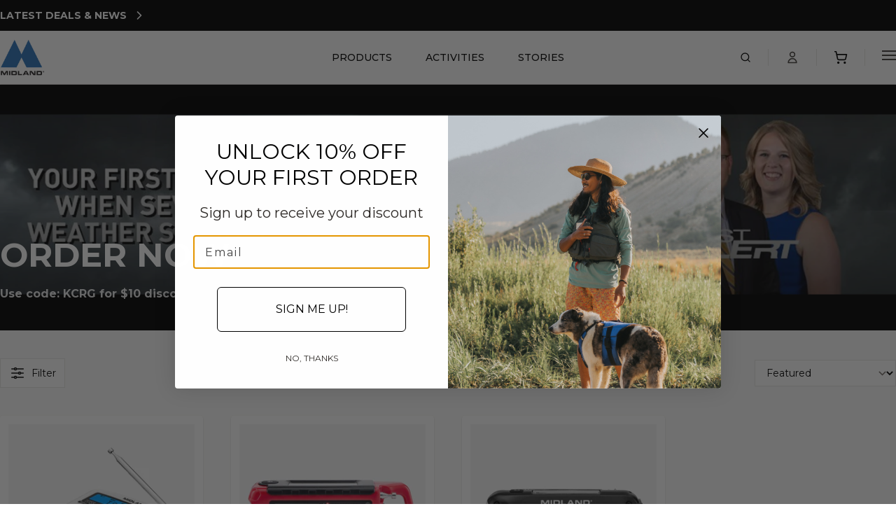

--- FILE ---
content_type: text/html; charset=utf-8
request_url: https://midlandusa.com/collections/kcrg-emergency-preparedness
body_size: 47875
content:
<!doctype html>
<html class="no-js" lang="en">
  <head>
    <meta
      name="google-site-verification"
      content="ZLtvCX6bWLJQJtrtCSmDqwoK8YN3JnOwdSTZVjO5Poo">
    <meta
      name="ahrefs-site-verification"
      content="aca4941330576e27e33be99f02661d8a6d23535a3be7199ec5c4d15b7b9cc26c">
   <meta 
      name="google-site-verification" 
      content="kE1DiwSow0iJt5Q86vmXWCYLJ_jpbwK7zKSRW9UW9hg" />
      <style>
      [x-cloak] {
        display: none !important;
      }
      
      .theme-interactive {
        opacity: 1;
        transition: opacity 0.2s ease;
      }
      .theme-interactive:hover,
      .theme-interactive:focus {
        opacity: 0.7;
      }
    </style>
    <meta charset="utf-8">
    <meta http-equiv="X-UA-Compatible" content="IE=edge">
    <meta name="viewport" content="width=device-width,initial-scale=1">
    <link rel="canonical" href="https://midlandusa.com/collections/kcrg-emergency-preparedness">
    <script
      defer
      src="https://cdn.jsdelivr.net/npm/@alpinejs/focus@3.x.x/dist/cdn.min.js"></script>
    <script
      defer
      src="https://cdn.jsdelivr.net/npm/alpinejs@3.x.x/dist/cdn.min.js"></script>
    <script
      src="https://cdn.jsdelivr.net/npm/axios/dist/axios.min.js"
      defer></script>
    <link
      rel="stylesheet"
      href="https://cdn.jsdelivr.net/npm/swiper@11/swiper-bundle.min.css">
    <script
      src="https://cdn.jsdelivr.net/npm/swiper@11/swiper-bundle.min.js"
      defer></script>
    <link
      rel="preconnect"
      href="https://cdn.shopify.com"
      crossorigin>
    <link rel="preconnect" href="https://fonts.googleapis.com">
    <link
      rel="preconnect"
      href="https://fonts.gstatic.com"
      crossorigin>
    <link
      href="https://fonts.googleapis.com/css2?family=Montserrat:ital,wght@0,100..900;1,100..900&display=swap"
      rel="stylesheet">
    <link
      rel="preconnect"
      href="https://fonts.shopifycdn.com"
      crossorigin>
    <link
      rel="icon"
      type="image/png"
      sizes="16x16"
      href="https://cdn.shopify.com/s/files/1/0531/2856/0817/files/favicon-16x16.png?v=1745593779">

    <link
      rel="icon"
      type="image/png"
      sizes="32x32"
      href="https://cdn.shopify.com/s/files/1/0531/2856/0817/files/favicon-32x32.png?v=1745593779">
    <title>
      Order now
&ndash; MIDLAND</title>

<meta
  name="title"
  content="Order now">
<meta
  name="description"
  content="Use code: KCRG for $10 discount plus free shipping.">

<meta
  property="og:site_name"
  content="MIDLAND">
<meta
  property="og:url"
  content="https://midlandusa.com/collections/kcrg-emergency-preparedness">
<meta
  property="og:title"
  content="Order now">
<meta
  property="og:type"
  content="product.group">
<meta
  property="og:description"
  content="Use code: KCRG for $10 discount plus free shipping.">


  <meta
    property="og:image"
    content="//midlandusa.com/cdn/shop/collections/8afb6d4432eccfb8d988703fe0b06596-132621.jpg?v=1720462062&width=1200">
  <meta
    property="og:image:secure_url"
    content="//midlandusa.com/cdn/shop/collections/8afb6d4432eccfb8d988703fe0b06596-132621.jpg?v=1720462062&width=1200">
  <meta
    property="og:image:width"
    content="1800">
  <meta
    property="og:image:height"
    content="504">
  <meta
    property="og:image:alt"
    content="Order now | Midland Radio">







<meta
  name="twitter:card"
  content="summary_large_image">
<meta
  name="twitter:title"
  content="Order now">
<meta
  name="twitter:description"
  content="Use code: KCRG for $10 discount plus free shipping.">

  <meta
    name="twitter:image"
    content="//midlandusa.com/cdn/shop/collections/8afb6d4432eccfb8d988703fe0b06596-132621.jpg?v=1720462062&width=1200">
  <meta
    name="twitter:image:alt"
    content="Order now | Midland Radio">

<script type="application/ld+json">
    {
      "@context": "https://schema.org",
      "@graph": [{
          "@type": "Organization",
          "@id": "https://midlandusa.com #organization",
          "name": "MIDLAND",
          "url": "https:\/\/midlandusa.com"
      }, {
        "@type": "WebSite",
        "potentialAction": {
          "@type": "SearchAction",
          "target": "https://midlandusa.com/search?q={search_term_string}&options%5Bprefix%5D=last",
          "query-input": "required name=search_term_string"
        },
        "@id": "https://midlandusa.com #website",
        "url": "https:\/\/midlandusa.com",
        "name": "MIDLAND",
        "description": "With over 50 years of experience, Midland is the leading supplier of two-way radios and walkie talkies. Find the right radio for you with Midland."
      }, {
  "@type": "CollectionPage",
  "@id": "https://midlandusa.com/collections/kcrg-emergency-preparedness #collectionpage",
  "url": "https:\/\/midlandusa.com\/collections\/kcrg-emergency-preparedness",
  "name": "Order now",
  "description": "Use code: KCRG for $10 discount plus free shipping.",
  "image" : {
    "@type": "ImageObject",
    "url": "https:\/\/midlandusa.com\/cdn\/shop\/collections\/8afb6d4432eccfb8d988703fe0b06596-132621.jpg?v=1720462062\u0026width=1000",
    "width": 1800,
    "height": 504
  },"isPartOf": {
  "@id": "https://midlandusa.com #website"}}]}
</script>
<link href="//midlandusa.com/cdn/shop/t/141/assets/application.css?v=138356539430078103961761080913" rel="stylesheet" type="text/css" media="all" />
    <link href="//midlandusa.com/cdn/shop/t/141/assets/styles.css?v=5417120704995037581761080897" rel="stylesheet" type="text/css" media="all" />
    <link href="//midlandusa.com/cdn/shop/t/141/assets/custom.css?v=27300115638617895671761168264" rel="stylesheet" type="text/css" media="all" />
    <link href="//midlandusa.com/cdn/shop/t/141/assets/lite-youtube-embed.css?v=102541063457464233801762887515" rel="stylesheet" type="text/css" media="all" />
    <script src="//midlandusa.com/cdn/shop/t/141/assets/format-money.js?v=165327141154546707761761080900" defer></script>
    <script src="//midlandusa.com/cdn/shop/t/141/assets/cookies.js?v=133147689238342310971761080898" defer></script>
    <script src="//midlandusa.com/cdn/shop/t/141/assets/fade.js?v=113667687886045896571761080899" defer></script>
    <script src="//midlandusa.com/cdn/shop/t/141/assets/trackingContext.js?v=88007492655791914551761080898" defer></script>
    <script src="//midlandusa.com/cdn/shop/t/141/assets/swiper-utils.js?v=24673967034860055171761080897" defer></script>

    <script>
      var CRL8_SITENAME = 'midlandradio-8d22wi';
      !(function () {
        var e = (window.crl8 = window.crl8 || {}),
          n = !1,
          i = [];
        (e.ready = function (e) {
          n ? e() : i.push(e);
        }),
          (e.pixel =
            e.pixel ||
            function () {
              e.pixel.q.push(arguments);
            }),
          (e.pixel.q = e.pixel.q || []);
        var t = window.document,
          o = t.createElement('script'),
          c =
            e.debug || -1 !== t.location.search.indexOf('crl8-debug=true')
              ? 'js'
              : 'min.js';
        (o.async = !0),
          (o.src =
            t.location.protocol +
            '//edge.curalate.com/sites/' +
            CRL8_SITENAME +
            '/site/latest/site.' +
            c),
          (o.onload = function () {
            (n = !0),
              i.forEach(function (e) {
                e();
              });
          });
        var r = t.getElementsByTagName('script')[0];
        r.parentNode.insertBefore(o, r.nextSibling);
      })();
    </script>

    <script>window.performance && window.performance.mark && window.performance.mark('shopify.content_for_header.start');</script><meta name="facebook-domain-verification" content="gt0lu93gp6xr5um1ue6qebh6h5vi4g">
<meta name="google-site-verification" content="gGsnjVDxFEQVHAAlKZxKbEk2CoFU9zPlqetl0wWEhHw">
<meta id="shopify-digital-wallet" name="shopify-digital-wallet" content="/53128560817/digital_wallets/dialog">
<meta name="shopify-checkout-api-token" content="024d2eaad661af02a1a0b0df74e3b347">
<meta id="in-context-paypal-metadata" data-shop-id="53128560817" data-venmo-supported="true" data-environment="production" data-locale="en_US" data-paypal-v4="true" data-currency="USD">
<link rel="alternate" type="application/atom+xml" title="Feed" href="/collections/kcrg-emergency-preparedness.atom" />
<link rel="alternate" type="application/json+oembed" href="https://midlandusa.com/collections/kcrg-emergency-preparedness.oembed">
<script async="async" src="/checkouts/internal/preloads.js?locale=en-US"></script>
<link rel="preconnect" href="https://shop.app" crossorigin="anonymous">
<script async="async" src="https://shop.app/checkouts/internal/preloads.js?locale=en-US&shop_id=53128560817" crossorigin="anonymous"></script>
<script id="apple-pay-shop-capabilities" type="application/json">{"shopId":53128560817,"countryCode":"US","currencyCode":"USD","merchantCapabilities":["supports3DS"],"merchantId":"gid:\/\/shopify\/Shop\/53128560817","merchantName":"MIDLAND","requiredBillingContactFields":["postalAddress","email"],"requiredShippingContactFields":["postalAddress","email"],"shippingType":"shipping","supportedNetworks":["visa","masterCard","amex","discover","elo","jcb"],"total":{"type":"pending","label":"MIDLAND","amount":"1.00"},"shopifyPaymentsEnabled":true,"supportsSubscriptions":true}</script>
<script id="shopify-features" type="application/json">{"accessToken":"024d2eaad661af02a1a0b0df74e3b347","betas":["rich-media-storefront-analytics"],"domain":"midlandusa.com","predictiveSearch":true,"shopId":53128560817,"locale":"en"}</script>
<script>var Shopify = Shopify || {};
Shopify.shop = "midlandusa.myshopify.com";
Shopify.locale = "en";
Shopify.currency = {"active":"USD","rate":"1.0"};
Shopify.country = "US";
Shopify.theme = {"name":"Midland - DYODE | Production","id":147643891889,"schema_name":null,"schema_version":null,"theme_store_id":null,"role":"main"};
Shopify.theme.handle = "null";
Shopify.theme.style = {"id":null,"handle":null};
Shopify.cdnHost = "midlandusa.com/cdn";
Shopify.routes = Shopify.routes || {};
Shopify.routes.root = "/";</script>
<script type="module">!function(o){(o.Shopify=o.Shopify||{}).modules=!0}(window);</script>
<script>!function(o){function n(){var o=[];function n(){o.push(Array.prototype.slice.apply(arguments))}return n.q=o,n}var t=o.Shopify=o.Shopify||{};t.loadFeatures=n(),t.autoloadFeatures=n()}(window);</script>
<script>
  window.ShopifyPay = window.ShopifyPay || {};
  window.ShopifyPay.apiHost = "shop.app\/pay";
  window.ShopifyPay.redirectState = null;
</script>
<script id="shop-js-analytics" type="application/json">{"pageType":"collection"}</script>
<script defer="defer" async type="module" src="//midlandusa.com/cdn/shopifycloud/shop-js/modules/v2/client.init-shop-cart-sync_BT-GjEfc.en.esm.js"></script>
<script defer="defer" async type="module" src="//midlandusa.com/cdn/shopifycloud/shop-js/modules/v2/chunk.common_D58fp_Oc.esm.js"></script>
<script defer="defer" async type="module" src="//midlandusa.com/cdn/shopifycloud/shop-js/modules/v2/chunk.modal_xMitdFEc.esm.js"></script>
<script type="module">
  await import("//midlandusa.com/cdn/shopifycloud/shop-js/modules/v2/client.init-shop-cart-sync_BT-GjEfc.en.esm.js");
await import("//midlandusa.com/cdn/shopifycloud/shop-js/modules/v2/chunk.common_D58fp_Oc.esm.js");
await import("//midlandusa.com/cdn/shopifycloud/shop-js/modules/v2/chunk.modal_xMitdFEc.esm.js");

  window.Shopify.SignInWithShop?.initShopCartSync?.({"fedCMEnabled":true,"windoidEnabled":true});

</script>
<script>
  window.Shopify = window.Shopify || {};
  if (!window.Shopify.featureAssets) window.Shopify.featureAssets = {};
  window.Shopify.featureAssets['shop-js'] = {"shop-cart-sync":["modules/v2/client.shop-cart-sync_DZOKe7Ll.en.esm.js","modules/v2/chunk.common_D58fp_Oc.esm.js","modules/v2/chunk.modal_xMitdFEc.esm.js"],"init-fed-cm":["modules/v2/client.init-fed-cm_B6oLuCjv.en.esm.js","modules/v2/chunk.common_D58fp_Oc.esm.js","modules/v2/chunk.modal_xMitdFEc.esm.js"],"shop-cash-offers":["modules/v2/client.shop-cash-offers_D2sdYoxE.en.esm.js","modules/v2/chunk.common_D58fp_Oc.esm.js","modules/v2/chunk.modal_xMitdFEc.esm.js"],"shop-login-button":["modules/v2/client.shop-login-button_QeVjl5Y3.en.esm.js","modules/v2/chunk.common_D58fp_Oc.esm.js","modules/v2/chunk.modal_xMitdFEc.esm.js"],"pay-button":["modules/v2/client.pay-button_DXTOsIq6.en.esm.js","modules/v2/chunk.common_D58fp_Oc.esm.js","modules/v2/chunk.modal_xMitdFEc.esm.js"],"shop-button":["modules/v2/client.shop-button_DQZHx9pm.en.esm.js","modules/v2/chunk.common_D58fp_Oc.esm.js","modules/v2/chunk.modal_xMitdFEc.esm.js"],"avatar":["modules/v2/client.avatar_BTnouDA3.en.esm.js"],"init-windoid":["modules/v2/client.init-windoid_CR1B-cfM.en.esm.js","modules/v2/chunk.common_D58fp_Oc.esm.js","modules/v2/chunk.modal_xMitdFEc.esm.js"],"init-shop-for-new-customer-accounts":["modules/v2/client.init-shop-for-new-customer-accounts_C_vY_xzh.en.esm.js","modules/v2/client.shop-login-button_QeVjl5Y3.en.esm.js","modules/v2/chunk.common_D58fp_Oc.esm.js","modules/v2/chunk.modal_xMitdFEc.esm.js"],"init-shop-email-lookup-coordinator":["modules/v2/client.init-shop-email-lookup-coordinator_BI7n9ZSv.en.esm.js","modules/v2/chunk.common_D58fp_Oc.esm.js","modules/v2/chunk.modal_xMitdFEc.esm.js"],"init-shop-cart-sync":["modules/v2/client.init-shop-cart-sync_BT-GjEfc.en.esm.js","modules/v2/chunk.common_D58fp_Oc.esm.js","modules/v2/chunk.modal_xMitdFEc.esm.js"],"shop-toast-manager":["modules/v2/client.shop-toast-manager_DiYdP3xc.en.esm.js","modules/v2/chunk.common_D58fp_Oc.esm.js","modules/v2/chunk.modal_xMitdFEc.esm.js"],"init-customer-accounts":["modules/v2/client.init-customer-accounts_D9ZNqS-Q.en.esm.js","modules/v2/client.shop-login-button_QeVjl5Y3.en.esm.js","modules/v2/chunk.common_D58fp_Oc.esm.js","modules/v2/chunk.modal_xMitdFEc.esm.js"],"init-customer-accounts-sign-up":["modules/v2/client.init-customer-accounts-sign-up_iGw4briv.en.esm.js","modules/v2/client.shop-login-button_QeVjl5Y3.en.esm.js","modules/v2/chunk.common_D58fp_Oc.esm.js","modules/v2/chunk.modal_xMitdFEc.esm.js"],"shop-follow-button":["modules/v2/client.shop-follow-button_CqMgW2wH.en.esm.js","modules/v2/chunk.common_D58fp_Oc.esm.js","modules/v2/chunk.modal_xMitdFEc.esm.js"],"checkout-modal":["modules/v2/client.checkout-modal_xHeaAweL.en.esm.js","modules/v2/chunk.common_D58fp_Oc.esm.js","modules/v2/chunk.modal_xMitdFEc.esm.js"],"shop-login":["modules/v2/client.shop-login_D91U-Q7h.en.esm.js","modules/v2/chunk.common_D58fp_Oc.esm.js","modules/v2/chunk.modal_xMitdFEc.esm.js"],"lead-capture":["modules/v2/client.lead-capture_BJmE1dJe.en.esm.js","modules/v2/chunk.common_D58fp_Oc.esm.js","modules/v2/chunk.modal_xMitdFEc.esm.js"],"payment-terms":["modules/v2/client.payment-terms_Ci9AEqFq.en.esm.js","modules/v2/chunk.common_D58fp_Oc.esm.js","modules/v2/chunk.modal_xMitdFEc.esm.js"]};
</script>
<script>(function() {
  var isLoaded = false;
  function asyncLoad() {
    if (isLoaded) return;
    isLoaded = true;
    var urls = ["https:\/\/scripttags.jst.ai\/shopify_justuno_53128560817_3afb7d00-e4ac-11eb-a94b-8b412e44449f.js?shop=midlandusa.myshopify.com","https:\/\/capture.upfluence.co\/409c6a6d54bc10cc3959f841c57d56fa.js?gtm=1\u0026shop=midlandusa.myshopify.com","https:\/\/cdn.attn.tv\/midlandradio\/dtag.js?shop=midlandusa.myshopify.com","\/\/cdn.shopify.com\/proxy\/49f3587d680275f599b5a1af8c4b8226e294efbf17aa50f91801cf5cbef54c08\/apps.bazaarvoice.com\/deployments\/MidlandUSA\/shopify\/production\/en_US\/bv.js?shop=midlandusa.myshopify.com\u0026sp-cache-control=cHVibGljLCBtYXgtYWdlPTkwMA","https:\/\/shopify-extension.getredo.com\/main.js?widget_id=5zvndo8tbf3b5dr\u0026shop=midlandusa.myshopify.com"];
    for (var i = 0; i < urls.length; i++) {
      var s = document.createElement('script');
      s.type = 'text/javascript';
      s.async = true;
      s.src = urls[i];
      var x = document.getElementsByTagName('script')[0];
      x.parentNode.insertBefore(s, x);
    }
  };
  if(window.attachEvent) {
    window.attachEvent('onload', asyncLoad);
  } else {
    window.addEventListener('load', asyncLoad, false);
  }
})();</script>
<script id="__st">var __st={"a":53128560817,"offset":-21600,"reqid":"55842a9f-8ca4-4659-9227-096507498b01-1769202149","pageurl":"midlandusa.com\/collections\/kcrg-emergency-preparedness","u":"b866c10eca33","p":"collection","rtyp":"collection","rid":268290687153};</script>
<script>window.ShopifyPaypalV4VisibilityTracking = true;</script>
<script id="captcha-bootstrap">!function(){'use strict';const t='contact',e='account',n='new_comment',o=[[t,t],['blogs',n],['comments',n],[t,'customer']],c=[[e,'customer_login'],[e,'guest_login'],[e,'recover_customer_password'],[e,'create_customer']],r=t=>t.map((([t,e])=>`form[action*='/${t}']:not([data-nocaptcha='true']) input[name='form_type'][value='${e}']`)).join(','),a=t=>()=>t?[...document.querySelectorAll(t)].map((t=>t.form)):[];function s(){const t=[...o],e=r(t);return a(e)}const i='password',u='form_key',d=['recaptcha-v3-token','g-recaptcha-response','h-captcha-response',i],f=()=>{try{return window.sessionStorage}catch{return}},m='__shopify_v',_=t=>t.elements[u];function p(t,e,n=!1){try{const o=window.sessionStorage,c=JSON.parse(o.getItem(e)),{data:r}=function(t){const{data:e,action:n}=t;return t[m]||n?{data:e,action:n}:{data:t,action:n}}(c);for(const[e,n]of Object.entries(r))t.elements[e]&&(t.elements[e].value=n);n&&o.removeItem(e)}catch(o){console.error('form repopulation failed',{error:o})}}const l='form_type',E='cptcha';function T(t){t.dataset[E]=!0}const w=window,h=w.document,L='Shopify',v='ce_forms',y='captcha';let A=!1;((t,e)=>{const n=(g='f06e6c50-85a8-45c8-87d0-21a2b65856fe',I='https://cdn.shopify.com/shopifycloud/storefront-forms-hcaptcha/ce_storefront_forms_captcha_hcaptcha.v1.5.2.iife.js',D={infoText:'Protected by hCaptcha',privacyText:'Privacy',termsText:'Terms'},(t,e,n)=>{const o=w[L][v],c=o.bindForm;if(c)return c(t,g,e,D).then(n);var r;o.q.push([[t,g,e,D],n]),r=I,A||(h.body.append(Object.assign(h.createElement('script'),{id:'captcha-provider',async:!0,src:r})),A=!0)});var g,I,D;w[L]=w[L]||{},w[L][v]=w[L][v]||{},w[L][v].q=[],w[L][y]=w[L][y]||{},w[L][y].protect=function(t,e){n(t,void 0,e),T(t)},Object.freeze(w[L][y]),function(t,e,n,w,h,L){const[v,y,A,g]=function(t,e,n){const i=e?o:[],u=t?c:[],d=[...i,...u],f=r(d),m=r(i),_=r(d.filter((([t,e])=>n.includes(e))));return[a(f),a(m),a(_),s()]}(w,h,L),I=t=>{const e=t.target;return e instanceof HTMLFormElement?e:e&&e.form},D=t=>v().includes(t);t.addEventListener('submit',(t=>{const e=I(t);if(!e)return;const n=D(e)&&!e.dataset.hcaptchaBound&&!e.dataset.recaptchaBound,o=_(e),c=g().includes(e)&&(!o||!o.value);(n||c)&&t.preventDefault(),c&&!n&&(function(t){try{if(!f())return;!function(t){const e=f();if(!e)return;const n=_(t);if(!n)return;const o=n.value;o&&e.removeItem(o)}(t);const e=Array.from(Array(32),(()=>Math.random().toString(36)[2])).join('');!function(t,e){_(t)||t.append(Object.assign(document.createElement('input'),{type:'hidden',name:u})),t.elements[u].value=e}(t,e),function(t,e){const n=f();if(!n)return;const o=[...t.querySelectorAll(`input[type='${i}']`)].map((({name:t})=>t)),c=[...d,...o],r={};for(const[a,s]of new FormData(t).entries())c.includes(a)||(r[a]=s);n.setItem(e,JSON.stringify({[m]:1,action:t.action,data:r}))}(t,e)}catch(e){console.error('failed to persist form',e)}}(e),e.submit())}));const S=(t,e)=>{t&&!t.dataset[E]&&(n(t,e.some((e=>e===t))),T(t))};for(const o of['focusin','change'])t.addEventListener(o,(t=>{const e=I(t);D(e)&&S(e,y())}));const B=e.get('form_key'),M=e.get(l),P=B&&M;t.addEventListener('DOMContentLoaded',(()=>{const t=y();if(P)for(const e of t)e.elements[l].value===M&&p(e,B);[...new Set([...A(),...v().filter((t=>'true'===t.dataset.shopifyCaptcha))])].forEach((e=>S(e,t)))}))}(h,new URLSearchParams(w.location.search),n,t,e,['guest_login'])})(!0,!0)}();</script>
<script integrity="sha256-4kQ18oKyAcykRKYeNunJcIwy7WH5gtpwJnB7kiuLZ1E=" data-source-attribution="shopify.loadfeatures" defer="defer" src="//midlandusa.com/cdn/shopifycloud/storefront/assets/storefront/load_feature-a0a9edcb.js" crossorigin="anonymous"></script>
<script crossorigin="anonymous" defer="defer" src="//midlandusa.com/cdn/shopifycloud/storefront/assets/shopify_pay/storefront-65b4c6d7.js?v=20250812"></script>
<script data-source-attribution="shopify.dynamic_checkout.dynamic.init">var Shopify=Shopify||{};Shopify.PaymentButton=Shopify.PaymentButton||{isStorefrontPortableWallets:!0,init:function(){window.Shopify.PaymentButton.init=function(){};var t=document.createElement("script");t.src="https://midlandusa.com/cdn/shopifycloud/portable-wallets/latest/portable-wallets.en.js",t.type="module",document.head.appendChild(t)}};
</script>
<script data-source-attribution="shopify.dynamic_checkout.buyer_consent">
  function portableWalletsHideBuyerConsent(e){var t=document.getElementById("shopify-buyer-consent"),n=document.getElementById("shopify-subscription-policy-button");t&&n&&(t.classList.add("hidden"),t.setAttribute("aria-hidden","true"),n.removeEventListener("click",e))}function portableWalletsShowBuyerConsent(e){var t=document.getElementById("shopify-buyer-consent"),n=document.getElementById("shopify-subscription-policy-button");t&&n&&(t.classList.remove("hidden"),t.removeAttribute("aria-hidden"),n.addEventListener("click",e))}window.Shopify?.PaymentButton&&(window.Shopify.PaymentButton.hideBuyerConsent=portableWalletsHideBuyerConsent,window.Shopify.PaymentButton.showBuyerConsent=portableWalletsShowBuyerConsent);
</script>
<script data-source-attribution="shopify.dynamic_checkout.cart.bootstrap">document.addEventListener("DOMContentLoaded",(function(){function t(){return document.querySelector("shopify-accelerated-checkout-cart, shopify-accelerated-checkout")}if(t())Shopify.PaymentButton.init();else{new MutationObserver((function(e,n){t()&&(Shopify.PaymentButton.init(),n.disconnect())})).observe(document.body,{childList:!0,subtree:!0})}}));
</script>
<link id="shopify-accelerated-checkout-styles" rel="stylesheet" media="screen" href="https://midlandusa.com/cdn/shopifycloud/portable-wallets/latest/accelerated-checkout-backwards-compat.css" crossorigin="anonymous">
<style id="shopify-accelerated-checkout-cart">
        #shopify-buyer-consent {
  margin-top: 1em;
  display: inline-block;
  width: 100%;
}

#shopify-buyer-consent.hidden {
  display: none;
}

#shopify-subscription-policy-button {
  background: none;
  border: none;
  padding: 0;
  text-decoration: underline;
  font-size: inherit;
  cursor: pointer;
}

#shopify-subscription-policy-button::before {
  box-shadow: none;
}

      </style>

<script>window.performance && window.performance.mark && window.performance.mark('shopify.content_for_header.end');</script>

    <script
      async
      type="text/javascript"
      id="sa-dynamic-optimization"
      data-uuid="45f1ad04-3386-4373-8486-b16edb4d8755"
      src="[data-uri]"></script>

    <script type="text/javascript">
      _linkedin_partner_id = '6308636';
      window._linkedin_data_partner_ids =
        window._linkedin_data_partner_ids || [];
      window._linkedin_data_partner_ids.push(_linkedin_partner_id);
    </script>
    <script type="text/javascript">
      (function (l) {
        if (!l) {
          window.lintrk = function (a, b) {
            window.lintrk.q.push([a, b]);
          };
          window.lintrk.q = [];
        }
        var s = document.getElementsByTagName('script')[0];
        var b = document.createElement('script');
        b.type = 'text/javascript';
        b.async = true;
        b.src = 'https://snap.licdn.com/li.lms-analytics/insight.min.js';
        s.parentNode.insertBefore(b, s);
      })(window.lintrk);
    </script>
    <noscript>
      <img
        height="1"
        width="1"
        style="display:none;"
        alt=""
        src="https://px.ads.linkedin.com/collect/?pid=6308636&fmt=gif">
    </noscript>

    <script>
      (function (m, a, z, e) {
        var s, t;
        try {
          t = m.sessionStorage.getItem('maze-us');
        } catch (err) {}

        if (!t) {
          t = new Date().getTime();
          try {
            m.sessionStorage.setItem('maze-us', t);
          } catch (err) {}
        }

        s = a.createElement('script');
        s.src = z + '?apiKey=' + e;
        s.async = true;
        a.getElementsByTagName('head')[0].appendChild(s);
        m.mazeUniversalSnippetApiKey = e;
      })(
        window,
        document,
        'https://snippet.maze.co/maze-universal-loader.js',
        '16089a23-35ba-48f3-87cb-5b7cdd8accdd',
      );
    </script>
    <script src="//midlandusa.com/cdn/shop/t/141/assets/lite-youtube-embed.js?v=142387170164892954911762887515" defer></script>
  <!-- BEGIN app block: shopify://apps/klaviyo-email-marketing-sms/blocks/klaviyo-onsite-embed/2632fe16-c075-4321-a88b-50b567f42507 -->












  <script async src="https://static.klaviyo.com/onsite/js/R8yzsL/klaviyo.js?company_id=R8yzsL"></script>
  <script>!function(){if(!window.klaviyo){window._klOnsite=window._klOnsite||[];try{window.klaviyo=new Proxy({},{get:function(n,i){return"push"===i?function(){var n;(n=window._klOnsite).push.apply(n,arguments)}:function(){for(var n=arguments.length,o=new Array(n),w=0;w<n;w++)o[w]=arguments[w];var t="function"==typeof o[o.length-1]?o.pop():void 0,e=new Promise((function(n){window._klOnsite.push([i].concat(o,[function(i){t&&t(i),n(i)}]))}));return e}}})}catch(n){window.klaviyo=window.klaviyo||[],window.klaviyo.push=function(){var n;(n=window._klOnsite).push.apply(n,arguments)}}}}();</script>

  




  <script>
    window.klaviyoReviewsProductDesignMode = false
  </script>



  <!-- BEGIN app snippet: customer-hub-data --><script>
  if (!window.customerHub) {
    window.customerHub = {};
  }
  window.customerHub.storefrontRoutes = {
    login: "https://midlandusa.com/customer_authentication/redirect?locale=en&region_country=US?return_url=%2F%23k-hub",
    register: "https://shopify.com/53128560817/account?locale=en?return_url=%2F%23k-hub",
    logout: "/account/logout",
    profile: "/account",
    addresses: "/account/addresses",
  };
  
  window.customerHub.userId = null;
  
  window.customerHub.storeDomain = "midlandusa.myshopify.com";

  

  
    window.customerHub.storeLocale = {
        currentLanguage: 'en',
        currentCountry: 'US',
        availableLanguages: [
          
            {
              iso_code: 'en',
              endonym_name: 'English'
            }
          
        ],
        availableCountries: [
          
            {
              iso_code: 'US',
              name: 'United States',
              currency_code: 'USD'
            }
          
        ]
    };
  
</script>
<!-- END app snippet -->





<!-- END app block --><!-- BEGIN app block: shopify://apps/justuno-email-sms-pop-ups/blocks/star_rating/ea4360c4-19a3-4496-86fc-f8deaac08aba -->

<script>

  fetch('https://justone.ai/v1/public/subdomain/midlandusa.myshopify.com').then((res) => res.json()).then((data) => {
    const newScript = document.createElement('script');
    let finalHostName = "justone.ai";
    if (data !== null && data !== undefined) {
      domainID = data.domainID;
      if (data.hostName) {
        finalHostName = data.hostName;
      }
    }



    newScript.innerHTML = `
        window.ju4_num = "${domainID}";
        window.ju4_asset_host = 'https://${finalHostName}/embed';
        window.ju4_pApi = 'https://${finalHostName}';
        window.ju4_api = 'https://api.justuno.com';

        
      (function (i, s, o, g, r, a, m) {
        i[r] =
          i[r] ||
          function () {
            (i[r].q = i[r].q || []).push(arguments);
          };
        (a = s.createElement(o)), (m = s.getElementsByTagName(o)[0]);
        a.async = 1;
        a.src = g;
        m.parentNode.insertBefore(a, m);
      })(
        window,
        document,
        "script",
        ju4_asset_host + "/ju_shopify_init.js?v=2",
        "ju4app"
      );
    `;
    document.head.appendChild(newScript);
  })
</script>


<!-- END app block --><link href="https://monorail-edge.shopifysvc.com" rel="dns-prefetch">
<script>(function(){if ("sendBeacon" in navigator && "performance" in window) {try {var session_token_from_headers = performance.getEntriesByType('navigation')[0].serverTiming.find(x => x.name == '_s').description;} catch {var session_token_from_headers = undefined;}var session_cookie_matches = document.cookie.match(/_shopify_s=([^;]*)/);var session_token_from_cookie = session_cookie_matches && session_cookie_matches.length === 2 ? session_cookie_matches[1] : "";var session_token = session_token_from_headers || session_token_from_cookie || "";function handle_abandonment_event(e) {var entries = performance.getEntries().filter(function(entry) {return /monorail-edge.shopifysvc.com/.test(entry.name);});if (!window.abandonment_tracked && entries.length === 0) {window.abandonment_tracked = true;var currentMs = Date.now();var navigation_start = performance.timing.navigationStart;var payload = {shop_id: 53128560817,url: window.location.href,navigation_start,duration: currentMs - navigation_start,session_token,page_type: "collection"};window.navigator.sendBeacon("https://monorail-edge.shopifysvc.com/v1/produce", JSON.stringify({schema_id: "online_store_buyer_site_abandonment/1.1",payload: payload,metadata: {event_created_at_ms: currentMs,event_sent_at_ms: currentMs}}));}}window.addEventListener('pagehide', handle_abandonment_event);}}());</script>
<script id="web-pixels-manager-setup">(function e(e,d,r,n,o){if(void 0===o&&(o={}),!Boolean(null===(a=null===(i=window.Shopify)||void 0===i?void 0:i.analytics)||void 0===a?void 0:a.replayQueue)){var i,a;window.Shopify=window.Shopify||{};var t=window.Shopify;t.analytics=t.analytics||{};var s=t.analytics;s.replayQueue=[],s.publish=function(e,d,r){return s.replayQueue.push([e,d,r]),!0};try{self.performance.mark("wpm:start")}catch(e){}var l=function(){var e={modern:/Edge?\/(1{2}[4-9]|1[2-9]\d|[2-9]\d{2}|\d{4,})\.\d+(\.\d+|)|Firefox\/(1{2}[4-9]|1[2-9]\d|[2-9]\d{2}|\d{4,})\.\d+(\.\d+|)|Chrom(ium|e)\/(9{2}|\d{3,})\.\d+(\.\d+|)|(Maci|X1{2}).+ Version\/(15\.\d+|(1[6-9]|[2-9]\d|\d{3,})\.\d+)([,.]\d+|)( \(\w+\)|)( Mobile\/\w+|) Safari\/|Chrome.+OPR\/(9{2}|\d{3,})\.\d+\.\d+|(CPU[ +]OS|iPhone[ +]OS|CPU[ +]iPhone|CPU IPhone OS|CPU iPad OS)[ +]+(15[._]\d+|(1[6-9]|[2-9]\d|\d{3,})[._]\d+)([._]\d+|)|Android:?[ /-](13[3-9]|1[4-9]\d|[2-9]\d{2}|\d{4,})(\.\d+|)(\.\d+|)|Android.+Firefox\/(13[5-9]|1[4-9]\d|[2-9]\d{2}|\d{4,})\.\d+(\.\d+|)|Android.+Chrom(ium|e)\/(13[3-9]|1[4-9]\d|[2-9]\d{2}|\d{4,})\.\d+(\.\d+|)|SamsungBrowser\/([2-9]\d|\d{3,})\.\d+/,legacy:/Edge?\/(1[6-9]|[2-9]\d|\d{3,})\.\d+(\.\d+|)|Firefox\/(5[4-9]|[6-9]\d|\d{3,})\.\d+(\.\d+|)|Chrom(ium|e)\/(5[1-9]|[6-9]\d|\d{3,})\.\d+(\.\d+|)([\d.]+$|.*Safari\/(?![\d.]+ Edge\/[\d.]+$))|(Maci|X1{2}).+ Version\/(10\.\d+|(1[1-9]|[2-9]\d|\d{3,})\.\d+)([,.]\d+|)( \(\w+\)|)( Mobile\/\w+|) Safari\/|Chrome.+OPR\/(3[89]|[4-9]\d|\d{3,})\.\d+\.\d+|(CPU[ +]OS|iPhone[ +]OS|CPU[ +]iPhone|CPU IPhone OS|CPU iPad OS)[ +]+(10[._]\d+|(1[1-9]|[2-9]\d|\d{3,})[._]\d+)([._]\d+|)|Android:?[ /-](13[3-9]|1[4-9]\d|[2-9]\d{2}|\d{4,})(\.\d+|)(\.\d+|)|Mobile Safari.+OPR\/([89]\d|\d{3,})\.\d+\.\d+|Android.+Firefox\/(13[5-9]|1[4-9]\d|[2-9]\d{2}|\d{4,})\.\d+(\.\d+|)|Android.+Chrom(ium|e)\/(13[3-9]|1[4-9]\d|[2-9]\d{2}|\d{4,})\.\d+(\.\d+|)|Android.+(UC? ?Browser|UCWEB|U3)[ /]?(15\.([5-9]|\d{2,})|(1[6-9]|[2-9]\d|\d{3,})\.\d+)\.\d+|SamsungBrowser\/(5\.\d+|([6-9]|\d{2,})\.\d+)|Android.+MQ{2}Browser\/(14(\.(9|\d{2,})|)|(1[5-9]|[2-9]\d|\d{3,})(\.\d+|))(\.\d+|)|K[Aa][Ii]OS\/(3\.\d+|([4-9]|\d{2,})\.\d+)(\.\d+|)/},d=e.modern,r=e.legacy,n=navigator.userAgent;return n.match(d)?"modern":n.match(r)?"legacy":"unknown"}(),u="modern"===l?"modern":"legacy",c=(null!=n?n:{modern:"",legacy:""})[u],f=function(e){return[e.baseUrl,"/wpm","/b",e.hashVersion,"modern"===e.buildTarget?"m":"l",".js"].join("")}({baseUrl:d,hashVersion:r,buildTarget:u}),m=function(e){var d=e.version,r=e.bundleTarget,n=e.surface,o=e.pageUrl,i=e.monorailEndpoint;return{emit:function(e){var a=e.status,t=e.errorMsg,s=(new Date).getTime(),l=JSON.stringify({metadata:{event_sent_at_ms:s},events:[{schema_id:"web_pixels_manager_load/3.1",payload:{version:d,bundle_target:r,page_url:o,status:a,surface:n,error_msg:t},metadata:{event_created_at_ms:s}}]});if(!i)return console&&console.warn&&console.warn("[Web Pixels Manager] No Monorail endpoint provided, skipping logging."),!1;try{return self.navigator.sendBeacon.bind(self.navigator)(i,l)}catch(e){}var u=new XMLHttpRequest;try{return u.open("POST",i,!0),u.setRequestHeader("Content-Type","text/plain"),u.send(l),!0}catch(e){return console&&console.warn&&console.warn("[Web Pixels Manager] Got an unhandled error while logging to Monorail."),!1}}}}({version:r,bundleTarget:l,surface:e.surface,pageUrl:self.location.href,monorailEndpoint:e.monorailEndpoint});try{o.browserTarget=l,function(e){var d=e.src,r=e.async,n=void 0===r||r,o=e.onload,i=e.onerror,a=e.sri,t=e.scriptDataAttributes,s=void 0===t?{}:t,l=document.createElement("script"),u=document.querySelector("head"),c=document.querySelector("body");if(l.async=n,l.src=d,a&&(l.integrity=a,l.crossOrigin="anonymous"),s)for(var f in s)if(Object.prototype.hasOwnProperty.call(s,f))try{l.dataset[f]=s[f]}catch(e){}if(o&&l.addEventListener("load",o),i&&l.addEventListener("error",i),u)u.appendChild(l);else{if(!c)throw new Error("Did not find a head or body element to append the script");c.appendChild(l)}}({src:f,async:!0,onload:function(){if(!function(){var e,d;return Boolean(null===(d=null===(e=window.Shopify)||void 0===e?void 0:e.analytics)||void 0===d?void 0:d.initialized)}()){var d=window.webPixelsManager.init(e)||void 0;if(d){var r=window.Shopify.analytics;r.replayQueue.forEach((function(e){var r=e[0],n=e[1],o=e[2];d.publishCustomEvent(r,n,o)})),r.replayQueue=[],r.publish=d.publishCustomEvent,r.visitor=d.visitor,r.initialized=!0}}},onerror:function(){return m.emit({status:"failed",errorMsg:"".concat(f," has failed to load")})},sri:function(e){var d=/^sha384-[A-Za-z0-9+/=]+$/;return"string"==typeof e&&d.test(e)}(c)?c:"",scriptDataAttributes:o}),m.emit({status:"loading"})}catch(e){m.emit({status:"failed",errorMsg:(null==e?void 0:e.message)||"Unknown error"})}}})({shopId: 53128560817,storefrontBaseUrl: "https://midlandusa.com",extensionsBaseUrl: "https://extensions.shopifycdn.com/cdn/shopifycloud/web-pixels-manager",monorailEndpoint: "https://monorail-edge.shopifysvc.com/unstable/produce_batch",surface: "storefront-renderer",enabledBetaFlags: ["2dca8a86"],webPixelsConfigList: [{"id":"1489502385","configuration":"{\"accountID\":\"R8yzsL\",\"webPixelConfig\":\"eyJlbmFibGVBZGRlZFRvQ2FydEV2ZW50cyI6IHRydWV9\"}","eventPayloadVersion":"v1","runtimeContext":"STRICT","scriptVersion":"524f6c1ee37bacdca7657a665bdca589","type":"APP","apiClientId":123074,"privacyPurposes":["ANALYTICS","MARKETING"],"dataSharingAdjustments":{"protectedCustomerApprovalScopes":["read_customer_address","read_customer_email","read_customer_name","read_customer_personal_data","read_customer_phone"]}},{"id":"1415250097","configuration":"{\"ti\":\"97214957\",\"endpoint\":\"https:\/\/bat.bing.com\/action\/0\"}","eventPayloadVersion":"v1","runtimeContext":"STRICT","scriptVersion":"5ee93563fe31b11d2d65e2f09a5229dc","type":"APP","apiClientId":2997493,"privacyPurposes":["ANALYTICS","MARKETING","SALE_OF_DATA"],"dataSharingAdjustments":{"protectedCustomerApprovalScopes":["read_customer_personal_data"]}},{"id":"1399750833","configuration":"{\"locale\":\"en_US\",\"client\":\"MidlandUSA\",\"environment\":\"production\",\"deployment_zone\":\"shopify\",\"use_external_ids\":\"false\",\"storefront_api_key\":\"none\",\"product_metafield_key\":\"none\",\"product_metafield_namespace\":\"none\",\"multi_locale_enabled\":\"false\",\"locale_mapping\":\"{}\"}","eventPayloadVersion":"v1","runtimeContext":"STRICT","scriptVersion":"c66697eb58325cdd391312b133dd08c4","type":"APP","apiClientId":1888040,"privacyPurposes":["ANALYTICS","MARKETING"],"dataSharingAdjustments":{"protectedCustomerApprovalScopes":["read_customer_address","read_customer_email","read_customer_name","read_customer_personal_data"]}},{"id":"1193148593","configuration":"{\"config\":\"{\\\"google_tag_ids\\\":[\\\"AW-805664008\\\",\\\"GT-KT9J8KCR\\\",\\\"G-6B684914R5\\\",\\\"GT-NNQ7M52J\\\"],\\\"target_country\\\":\\\"US\\\",\\\"gtag_events\\\":[{\\\"type\\\":\\\"search\\\",\\\"action_label\\\":[\\\"AW-805664008\\\/Un-tCJWe44UbEIjqlYAD\\\",\\\"G-6B684914R5\\\",\\\"G-VKJR8GY48L\\\",\\\"MC-N1V6SZW3C7\\\"]},{\\\"type\\\":\\\"begin_checkout\\\",\\\"action_label\\\":[\\\"AW-805664008\\\/mtVbCIme44UbEIjqlYAD\\\",\\\"G-6B684914R5\\\",\\\"G-VKJR8GY48L\\\",\\\"MC-N1V6SZW3C7\\\"]},{\\\"type\\\":\\\"view_item\\\",\\\"action_label\\\":[\\\"AW-805664008\\\/JmSVCJKe44UbEIjqlYAD\\\",\\\"MC-4400S1KHGL\\\",\\\"G-6B684914R5\\\",\\\"G-VKJR8GY48L\\\",\\\"MC-N1V6SZW3C7\\\"]},{\\\"type\\\":\\\"purchase\\\",\\\"action_label\\\":[\\\"AW-805664008\\\/e4cpCIae44UbEIjqlYAD\\\",\\\"MC-4400S1KHGL\\\",\\\"G-6B684914R5\\\",\\\"G-VKJR8GY48L\\\",\\\"MC-N1V6SZW3C7\\\"]},{\\\"type\\\":\\\"page_view\\\",\\\"action_label\\\":[\\\"AW-805664008\\\/Bt7pCI-e44UbEIjqlYAD\\\",\\\"MC-4400S1KHGL\\\",\\\"G-6B684914R5\\\",\\\"G-VKJR8GY48L\\\",\\\"MC-N1V6SZW3C7\\\"]},{\\\"type\\\":\\\"add_payment_info\\\",\\\"action_label\\\":[\\\"AW-805664008\\\/B6PGCInJ8oUbEIjqlYAD\\\",\\\"G-6B684914R5\\\",\\\"G-VKJR8GY48L\\\",\\\"MC-N1V6SZW3C7\\\"]},{\\\"type\\\":\\\"add_to_cart\\\",\\\"action_label\\\":[\\\"AW-805664008\\\/6nTyCIye44UbEIjqlYAD\\\",\\\"G-6B684914R5\\\",\\\"G-VKJR8GY48L\\\",\\\"MC-N1V6SZW3C7\\\"]}],\\\"enable_monitoring_mode\\\":false}\"}","eventPayloadVersion":"v1","runtimeContext":"OPEN","scriptVersion":"b2a88bafab3e21179ed38636efcd8a93","type":"APP","apiClientId":1780363,"privacyPurposes":[],"dataSharingAdjustments":{"protectedCustomerApprovalScopes":["read_customer_address","read_customer_email","read_customer_name","read_customer_personal_data","read_customer_phone"]}},{"id":"1062469809","configuration":"{\"accountID\":\"123\"}","eventPayloadVersion":"v1","runtimeContext":"STRICT","scriptVersion":"d9eab77fe0e9788fe2a14272cb20824b","type":"APP","apiClientId":152769888257,"privacyPurposes":["ANALYTICS","MARKETING","SALE_OF_DATA"],"dataSharingAdjustments":{"protectedCustomerApprovalScopes":["read_customer_address","read_customer_email","read_customer_name","read_customer_personal_data","read_customer_phone"]}},{"id":"779157681","configuration":"{\"env\":\"prod\"}","eventPayloadVersion":"v1","runtimeContext":"LAX","scriptVersion":"3dbd78f0aeeb2c473821a9db9e2dd54a","type":"APP","apiClientId":3977633,"privacyPurposes":["ANALYTICS","MARKETING"],"dataSharingAdjustments":{"protectedCustomerApprovalScopes":["read_customer_address","read_customer_email","read_customer_name","read_customer_personal_data","read_customer_phone"]}},{"id":"655950001","configuration":"{\"partnerId\": \"72403\", \"environment\": \"prod\", \"countryCode\": \"US\", \"logLevel\": \"none\"}","eventPayloadVersion":"v1","runtimeContext":"STRICT","scriptVersion":"3add57fd2056b63da5cf857b4ed8b1f3","type":"APP","apiClientId":5829751,"privacyPurposes":["ANALYTICS","MARKETING","SALE_OF_DATA"],"dataSharingAdjustments":{"protectedCustomerApprovalScopes":[]}},{"id":"584974513","configuration":"{\"pixelCode\":\"COALEJRC77UDLFD16I10\"}","eventPayloadVersion":"v1","runtimeContext":"STRICT","scriptVersion":"22e92c2ad45662f435e4801458fb78cc","type":"APP","apiClientId":4383523,"privacyPurposes":["ANALYTICS","MARKETING","SALE_OF_DATA"],"dataSharingAdjustments":{"protectedCustomerApprovalScopes":["read_customer_address","read_customer_email","read_customer_name","read_customer_personal_data","read_customer_phone"]}},{"id":"467370161","configuration":"{\"widgetId\":\"5zvndo8tbf3b5dr\",\"baseRequestUrl\":\"https:\\\/\\\/shopify-server.getredo.com\\\/widgets\",\"splitEnabled\":\"false\",\"customerAccountsEnabled\":\"true\",\"conciergeSplitEnabled\":\"false\",\"marketingEnabled\":\"false\",\"expandedWarrantyEnabled\":\"true\",\"storefrontSalesAIEnabled\":\"false\",\"conversionEnabled\":\"false\"}","eventPayloadVersion":"v1","runtimeContext":"STRICT","scriptVersion":"e718e653983918a06ec4f4d49f6685f2","type":"APP","apiClientId":3426665,"privacyPurposes":["ANALYTICS","MARKETING"],"capabilities":["advanced_dom_events"],"dataSharingAdjustments":{"protectedCustomerApprovalScopes":["read_customer_address","read_customer_email","read_customer_name","read_customer_personal_data","read_customer_phone"]}},{"id":"408125617","configuration":"{\"merchantId\":\"1019461\", \"url\":\"https:\/\/classic.avantlink.com\", \"shopName\": \"midlandusa\"}","eventPayloadVersion":"v1","runtimeContext":"STRICT","scriptVersion":"f125f620dfaaabbd1cefde6901cad1c4","type":"APP","apiClientId":125215244289,"privacyPurposes":["ANALYTICS","SALE_OF_DATA"],"dataSharingAdjustments":{"protectedCustomerApprovalScopes":["read_customer_personal_data"]}},{"id":"195854513","configuration":"{\"pixel_id\":\"1603705773260833\",\"pixel_type\":\"facebook_pixel\",\"metaapp_system_user_token\":\"-\"}","eventPayloadVersion":"v1","runtimeContext":"OPEN","scriptVersion":"ca16bc87fe92b6042fbaa3acc2fbdaa6","type":"APP","apiClientId":2329312,"privacyPurposes":["ANALYTICS","MARKETING","SALE_OF_DATA"],"dataSharingAdjustments":{"protectedCustomerApprovalScopes":["read_customer_address","read_customer_email","read_customer_name","read_customer_personal_data","read_customer_phone"]}},{"id":"107905201","configuration":"{\"accountID\":\"73e3bc392d7544498bb6c73de18eb2b9\"}","eventPayloadVersion":"v1","runtimeContext":"STRICT","scriptVersion":"a3f13f4ffc3b0507508726119401eea9","type":"APP","apiClientId":4588579,"privacyPurposes":[],"dataSharingAdjustments":{"protectedCustomerApprovalScopes":["read_customer_email","read_customer_name","read_customer_personal_data","read_customer_phone"]}},{"id":"98107569","configuration":"{\"tagID\":\"2613043976626\"}","eventPayloadVersion":"v1","runtimeContext":"STRICT","scriptVersion":"18031546ee651571ed29edbe71a3550b","type":"APP","apiClientId":3009811,"privacyPurposes":["ANALYTICS","MARKETING","SALE_OF_DATA"],"dataSharingAdjustments":{"protectedCustomerApprovalScopes":["read_customer_address","read_customer_email","read_customer_name","read_customer_personal_data","read_customer_phone"]}},{"id":"32800945","eventPayloadVersion":"1","runtimeContext":"LAX","scriptVersion":"2","type":"CUSTOM","privacyPurposes":["ANALYTICS","MARKETING","SALE_OF_DATA"],"name":"Weather Channel ATC"},{"id":"42795185","eventPayloadVersion":"1","runtimeContext":"LAX","scriptVersion":"1","type":"CUSTOM","privacyPurposes":["ANALYTICS","MARKETING"],"name":"Upsellit Pixel"},{"id":"140705969","eventPayloadVersion":"1","runtimeContext":"LAX","scriptVersion":"1","type":"CUSTOM","privacyPurposes":["ANALYTICS","MARKETING","SALE_OF_DATA"],"name":"Google Customer Reviews"},{"id":"140738737","eventPayloadVersion":"1","runtimeContext":"LAX","scriptVersion":"1","type":"CUSTOM","privacyPurposes":["ANALYTICS","MARKETING","SALE_OF_DATA"],"name":"Google Store Quality Widget"},{"id":"143327409","eventPayloadVersion":"1","runtimeContext":"LAX","scriptVersion":"3","type":"CUSTOM","privacyPurposes":[],"name":"MP Conversion Pixel"},{"id":"shopify-app-pixel","configuration":"{}","eventPayloadVersion":"v1","runtimeContext":"STRICT","scriptVersion":"0450","apiClientId":"shopify-pixel","type":"APP","privacyPurposes":["ANALYTICS","MARKETING"]},{"id":"shopify-custom-pixel","eventPayloadVersion":"v1","runtimeContext":"LAX","scriptVersion":"0450","apiClientId":"shopify-pixel","type":"CUSTOM","privacyPurposes":["ANALYTICS","MARKETING"]}],isMerchantRequest: false,initData: {"shop":{"name":"MIDLAND","paymentSettings":{"currencyCode":"USD"},"myshopifyDomain":"midlandusa.myshopify.com","countryCode":"US","storefrontUrl":"https:\/\/midlandusa.com"},"customer":null,"cart":null,"checkout":null,"productVariants":[],"purchasingCompany":null},},"https://midlandusa.com/cdn","fcfee988w5aeb613cpc8e4bc33m6693e112",{"modern":"","legacy":""},{"shopId":"53128560817","storefrontBaseUrl":"https:\/\/midlandusa.com","extensionBaseUrl":"https:\/\/extensions.shopifycdn.com\/cdn\/shopifycloud\/web-pixels-manager","surface":"storefront-renderer","enabledBetaFlags":"[\"2dca8a86\"]","isMerchantRequest":"false","hashVersion":"fcfee988w5aeb613cpc8e4bc33m6693e112","publish":"custom","events":"[[\"page_viewed\",{}],[\"collection_viewed\",{\"collection\":{\"id\":\"268290687153\",\"title\":\"Order now\",\"productVariants\":[{\"price\":{\"amount\":54.99,\"currencyCode\":\"USD\"},\"product\":{\"title\":\"WR120 NOAA Weather and Emergency Alert Radio - WR120\",\"vendor\":\"Midland Radio\",\"id\":\"6725183078577\",\"untranslatedTitle\":\"WR120 NOAA Weather and Emergency Alert Radio - WR120\",\"url\":\"\/products\/wr-120-weather-radio\",\"type\":\"At-Home\"},\"id\":\"39972227580081\",\"image\":{\"src\":\"\/\/midlandusa.com\/cdn\/shop\/files\/WR120B_antenna.jpg?v=1755784742\"},\"sku\":\"WR120B\",\"title\":\"Default Title\",\"untranslatedTitle\":\"Default Title\"},{\"price\":{\"amount\":65.99,\"currencyCode\":\"USD\"},\"product\":{\"title\":\"ER210 Portable Emergency Crank Weather Radio - ER210\",\"vendor\":\"Midland Radio\",\"id\":\"6725210833073\",\"untranslatedTitle\":\"ER210 Portable Emergency Crank Weather Radio - ER210\",\"url\":\"\/products\/er210-compact-emergency-crank-wx-radio\",\"type\":\"E+Ready\"},\"id\":\"39972299309233\",\"image\":{\"src\":\"\/\/midlandusa.com\/cdn\/shop\/files\/1.ER210front.jpg?v=1726771788\"},\"sku\":\"ER210\",\"title\":\"Default Title\",\"untranslatedTitle\":\"Default Title\"},{\"price\":{\"amount\":65.99,\"currencyCode\":\"USD\"},\"product\":{\"title\":\"ER40 Portable Emergency Weather Alert Crank Radio - ER40\",\"vendor\":\"MIDLAND\",\"id\":\"7252091895985\",\"untranslatedTitle\":\"ER40 Portable Emergency Weather Alert Crank Radio - ER40\",\"url\":\"\/products\/midland-er40-emergency-crank-radio\",\"type\":\"\"},\"id\":\"41915064385713\",\"image\":{\"src\":\"\/\/midlandusa.com\/cdn\/shop\/files\/1.ER40front.jpg?v=1726771595\"},\"sku\":\"ER40\",\"title\":\"Default Title\",\"untranslatedTitle\":\"Default Title\"}]}}]]"});</script><script>
  window.ShopifyAnalytics = window.ShopifyAnalytics || {};
  window.ShopifyAnalytics.meta = window.ShopifyAnalytics.meta || {};
  window.ShopifyAnalytics.meta.currency = 'USD';
  var meta = {"products":[{"id":6725183078577,"gid":"gid:\/\/shopify\/Product\/6725183078577","vendor":"Midland Radio","type":"At-Home","handle":"wr-120-weather-radio","variants":[{"id":39972227580081,"price":5499,"name":"WR120 NOAA Weather and Emergency Alert Radio - WR120","public_title":null,"sku":"WR120B"}],"remote":false},{"id":6725210833073,"gid":"gid:\/\/shopify\/Product\/6725210833073","vendor":"Midland Radio","type":"E+Ready","handle":"er210-compact-emergency-crank-wx-radio","variants":[{"id":39972299309233,"price":6599,"name":"ER210 Portable Emergency Crank Weather Radio - ER210","public_title":null,"sku":"ER210"}],"remote":false},{"id":7252091895985,"gid":"gid:\/\/shopify\/Product\/7252091895985","vendor":"MIDLAND","type":"","handle":"midland-er40-emergency-crank-radio","variants":[{"id":41915064385713,"price":6599,"name":"ER40 Portable Emergency Weather Alert Crank Radio - ER40","public_title":null,"sku":"ER40"}],"remote":false}],"page":{"pageType":"collection","resourceType":"collection","resourceId":268290687153,"requestId":"55842a9f-8ca4-4659-9227-096507498b01-1769202149"}};
  for (var attr in meta) {
    window.ShopifyAnalytics.meta[attr] = meta[attr];
  }
</script>
<script class="analytics">
  (function () {
    var customDocumentWrite = function(content) {
      var jquery = null;

      if (window.jQuery) {
        jquery = window.jQuery;
      } else if (window.Checkout && window.Checkout.$) {
        jquery = window.Checkout.$;
      }

      if (jquery) {
        jquery('body').append(content);
      }
    };

    var hasLoggedConversion = function(token) {
      if (token) {
        return document.cookie.indexOf('loggedConversion=' + token) !== -1;
      }
      return false;
    }

    var setCookieIfConversion = function(token) {
      if (token) {
        var twoMonthsFromNow = new Date(Date.now());
        twoMonthsFromNow.setMonth(twoMonthsFromNow.getMonth() + 2);

        document.cookie = 'loggedConversion=' + token + '; expires=' + twoMonthsFromNow;
      }
    }

    var trekkie = window.ShopifyAnalytics.lib = window.trekkie = window.trekkie || [];
    if (trekkie.integrations) {
      return;
    }
    trekkie.methods = [
      'identify',
      'page',
      'ready',
      'track',
      'trackForm',
      'trackLink'
    ];
    trekkie.factory = function(method) {
      return function() {
        var args = Array.prototype.slice.call(arguments);
        args.unshift(method);
        trekkie.push(args);
        return trekkie;
      };
    };
    for (var i = 0; i < trekkie.methods.length; i++) {
      var key = trekkie.methods[i];
      trekkie[key] = trekkie.factory(key);
    }
    trekkie.load = function(config) {
      trekkie.config = config || {};
      trekkie.config.initialDocumentCookie = document.cookie;
      var first = document.getElementsByTagName('script')[0];
      var script = document.createElement('script');
      script.type = 'text/javascript';
      script.onerror = function(e) {
        var scriptFallback = document.createElement('script');
        scriptFallback.type = 'text/javascript';
        scriptFallback.onerror = function(error) {
                var Monorail = {
      produce: function produce(monorailDomain, schemaId, payload) {
        var currentMs = new Date().getTime();
        var event = {
          schema_id: schemaId,
          payload: payload,
          metadata: {
            event_created_at_ms: currentMs,
            event_sent_at_ms: currentMs
          }
        };
        return Monorail.sendRequest("https://" + monorailDomain + "/v1/produce", JSON.stringify(event));
      },
      sendRequest: function sendRequest(endpointUrl, payload) {
        // Try the sendBeacon API
        if (window && window.navigator && typeof window.navigator.sendBeacon === 'function' && typeof window.Blob === 'function' && !Monorail.isIos12()) {
          var blobData = new window.Blob([payload], {
            type: 'text/plain'
          });

          if (window.navigator.sendBeacon(endpointUrl, blobData)) {
            return true;
          } // sendBeacon was not successful

        } // XHR beacon

        var xhr = new XMLHttpRequest();

        try {
          xhr.open('POST', endpointUrl);
          xhr.setRequestHeader('Content-Type', 'text/plain');
          xhr.send(payload);
        } catch (e) {
          console.log(e);
        }

        return false;
      },
      isIos12: function isIos12() {
        return window.navigator.userAgent.lastIndexOf('iPhone; CPU iPhone OS 12_') !== -1 || window.navigator.userAgent.lastIndexOf('iPad; CPU OS 12_') !== -1;
      }
    };
    Monorail.produce('monorail-edge.shopifysvc.com',
      'trekkie_storefront_load_errors/1.1',
      {shop_id: 53128560817,
      theme_id: 147643891889,
      app_name: "storefront",
      context_url: window.location.href,
      source_url: "//midlandusa.com/cdn/s/trekkie.storefront.8d95595f799fbf7e1d32231b9a28fd43b70c67d3.min.js"});

        };
        scriptFallback.async = true;
        scriptFallback.src = '//midlandusa.com/cdn/s/trekkie.storefront.8d95595f799fbf7e1d32231b9a28fd43b70c67d3.min.js';
        first.parentNode.insertBefore(scriptFallback, first);
      };
      script.async = true;
      script.src = '//midlandusa.com/cdn/s/trekkie.storefront.8d95595f799fbf7e1d32231b9a28fd43b70c67d3.min.js';
      first.parentNode.insertBefore(script, first);
    };
    trekkie.load(
      {"Trekkie":{"appName":"storefront","development":false,"defaultAttributes":{"shopId":53128560817,"isMerchantRequest":null,"themeId":147643891889,"themeCityHash":"15338992170450929249","contentLanguage":"en","currency":"USD"},"isServerSideCookieWritingEnabled":true,"monorailRegion":"shop_domain","enabledBetaFlags":["65f19447"]},"Session Attribution":{},"S2S":{"facebookCapiEnabled":true,"source":"trekkie-storefront-renderer","apiClientId":580111}}
    );

    var loaded = false;
    trekkie.ready(function() {
      if (loaded) return;
      loaded = true;

      window.ShopifyAnalytics.lib = window.trekkie;

      var originalDocumentWrite = document.write;
      document.write = customDocumentWrite;
      try { window.ShopifyAnalytics.merchantGoogleAnalytics.call(this); } catch(error) {};
      document.write = originalDocumentWrite;

      window.ShopifyAnalytics.lib.page(null,{"pageType":"collection","resourceType":"collection","resourceId":268290687153,"requestId":"55842a9f-8ca4-4659-9227-096507498b01-1769202149","shopifyEmitted":true});

      var match = window.location.pathname.match(/checkouts\/(.+)\/(thank_you|post_purchase)/)
      var token = match? match[1]: undefined;
      if (!hasLoggedConversion(token)) {
        setCookieIfConversion(token);
        window.ShopifyAnalytics.lib.track("Viewed Product Category",{"currency":"USD","category":"Collection: kcrg-emergency-preparedness","collectionName":"kcrg-emergency-preparedness","collectionId":268290687153,"nonInteraction":true},undefined,undefined,{"shopifyEmitted":true});
      }
    });


        var eventsListenerScript = document.createElement('script');
        eventsListenerScript.async = true;
        eventsListenerScript.src = "//midlandusa.com/cdn/shopifycloud/storefront/assets/shop_events_listener-3da45d37.js";
        document.getElementsByTagName('head')[0].appendChild(eventsListenerScript);

})();</script>
<script
  defer
  src="https://midlandusa.com/cdn/shopifycloud/perf-kit/shopify-perf-kit-3.0.4.min.js"
  data-application="storefront-renderer"
  data-shop-id="53128560817"
  data-render-region="gcp-us-central1"
  data-page-type="collection"
  data-theme-instance-id="147643891889"
  data-theme-name=""
  data-theme-version=""
  data-monorail-region="shop_domain"
  data-resource-timing-sampling-rate="10"
  data-shs="true"
  data-shs-beacon="true"
  data-shs-export-with-fetch="true"
  data-shs-logs-sample-rate="1"
  data-shs-beacon-endpoint="https://midlandusa.com/api/collect"
></script>
</head>

  <body class="relative">
    <div class="fixed top-0 z-20 w-full"><!-- BEGIN sections: header-group -->
<div id="shopify-section-sections--19186284921009__1728919232fa298736" class="shopify-section shopify-section-group-header-group">



</div><div id="shopify-section-sections--19186284921009__announcement" class="shopify-section shopify-section-group-header-group">
  <div
    class="relative bg-black"
    x-data="{ open: false }">
    <div class="mx-auto flex max-w-7xl justify-start px-5 xl:px-0 py-1">
      <button
        type="button"
        class="flex items-center py-2 text-center text-sm font-bold text-white"
        @click="open = !open">
        LATEST DEALS & NEWS
        <span>
          <svg
            xmlns="http://www.w3.org/2000/svg"
            class="ml-2 h-5 w-5 transform text-white transition-transform duration-200"
            :class="{ 'rotate-90': open }"
            fill="none"
            viewBox="0 0 24 24"
            stroke="currentColor"
            aria-hidden="true">
            <path
              d="M9 18l6-6-6-6"
              stroke-linecap="round"
              stroke-linejoin="round"
              stroke-width="2" />
          </svg>
        </span>
      </button>
    </div>

    <div
      x-show="open"
      @click.away="open = false"
      x-transition:enter="transition ease-out duration-300"
      x-transition:enter-start="opacity-0 transform -translate-y-4"
      x-transition:enter-end="opacity-100 transform translate-y-0"
      x-transition:leave="transition ease-in duration-300"
      x-transition:leave-start="opacity-100 transform translate-y-0"
      x-transition:leave-end="opacity-0 transform -translate-y-4"
      x-cloak
      class="absolute left-0 right-0 z-10 overflow-hidden bg-primary-700 text-white">
      <div class="mx-auto max-w-7xl px-5 xl:px-0 py-20 relative overflow-hidden">
        <div
          id="announcement-bar-carousel"
          class="swiper-container">
          <div class="swiper-wrapper">
            
              <div class="swiper-slide">
                <p class="mb-2 text-lg font-bold">September: National Weather Preparedness Month</p>
                <p>Preparedness starts at home, find out more about how to stay ready, alert and aware.</p>
                
                  <a
                    href="/blogs/emergency-prep"
                    class="mt-3 inline-block text-white hover:underline">
                    Learn More
                  </a>
                
              </div>
            
              <div class="swiper-slide">
                <p class="mb-2 text-lg font-bold">BizTalk® REBATE PROGRAM</p>
                <p>Buy 6 MB400s, BR200s, or BR180s and Get 2 MB400, BR200, or BR180 radios free.</p>
                
                  <a
                    href="https://midlandusa.com/pages/biztalk-rebate-program"
                    class="mt-3 inline-block text-white hover:underline">
                    LEARN MORE
                  </a>
                
              </div>
            
          </div>
          <div
            id="announcment-bar-pagination"
            class="swiper-pagination mt-8"></div>
        </div>
        <div class="flex justify-between mt-5">
          <div
            id="announcment-bar-btn-prev"
            class="swiper-button-prev static mt-1 flex h-8 w-8 items-center justify-center rounded-full p-1 hover:bg-gray-200">
            <svg
              xmlns="http://www.w3.org/2000/svg"
              fill="none"
              viewBox="0 0 24 24"
              stroke-width="1.5"
              stroke="currentColor"
              class="text-white hover:text-black h-3 w-3"
              aria-hidden="true">
              <path
                stroke-linecap="round"
                stroke-linejoin="round"
                d="M10.5 19.5 3 12m0 0 7.5-7.5M3 12h18" />
            </svg>
            <span class="sr-only">Previous</span>
          </div>
          <div
            id="announcment-bar-btn-next"
            class="swiper-button-next static mt-1 flex h-8 w-8 items-center justify-center rounded-full p-1 hover:bg-gray-200">
            <svg
              xmlns="http://www.w3.org/2000/svg"
              fill="none"
              viewBox="0 0 24 24"
              stroke-width="1.5"
              stroke="currentColor"
              class="text-white hover:text-black h-3 w-3">
              <path
                stroke-linecap="round"
                stroke-linejoin="round"
                d="M13.5 4.5 21 12m0 0-7.5 7.5M21 12H3" />
            </svg>
            <span class="sr-only">Next</span>
          </div>
        </div>
      </div>
    </div>
  </div><style>
  #announcment-bar-pagination .swiper-pagination-bullet-active {
    background-color: #fff;
  }
</style>
<script>
  document.addEventListener('DOMContentLoaded', function () {
    // Check if we have enough slides for loop mode
    const slideCount = 2;
    const enableLoop = slideCount > 1;

    var swiper = new Swiper('#announcement-bar-carousel', {
      slidesPerView: 2,
      grabCursor: true,
      spaceBetween: 20,
      keyboard: {
        enabled: true,
        onlyInViewport: true,
      },
      loop: enableLoop,
      autoplay: {
        delay: 2500,
        disableOnInteraction: true,
      },
      breakpoints: {
        640: {
          slidesPerView: 2,
          spaceBetween: 20,
        },
        768: {
          slidesPerView: 3,
          spaceBetween: 20,
        },
      },
      a11y: {
        enabled: true,
        firstSlideMessage: 'This is the first slide',
        lastSlideMessage: 'This is the last slide',
        prevSlideMessage: 'Previous slide',
        nextSlideMessage: 'Next slide',
        slideLabelMessage: ' / ',
        slideRole: 'Group',
      },
      pagination: {
        el: '.swiper-pagination',
        clickable: true,
      },
      navigation: {
        nextEl: '#announcment-bar-btn-next',
        prevEl: '#announcment-bar-btn-prev',
      },
      on: {
        init: function () {
          updateNavigationButtons(this);
        },
        resize: function () {
          updateNavigationButtons(this);
        },
        observerUpdate: function () {
          updateNavigationButtons(this);
        },
      },
    });

    function updateNavigationButtons(swiperInstance) {
      var totalSlides = swiperInstance.slides.length;
      var slidesPerView = swiperInstance.params.slidesPerView;

      // Handle slidesPerView in breakpoints
      var activeBreakpoint = swiperInstance.currentBreakpoint;
      if (
        swiperInstance.params.breakpoints &&
        swiperInstance.params.breakpoints[activeBreakpoint]
      ) {
        slidesPerView =
          swiperInstance.params.breakpoints[activeBreakpoint].slidesPerView;
      }

      // If slidesPerView is 'auto' or fractional, calculate dynamically
      if (slidesPerView === 'auto') {
        slidesPerView = swiperInstance.slidesPerViewDynamic();
      } else if (typeof slidesPerView === 'number' && slidesPerView % 1 !== 0) {
        slidesPerView = Math.ceil(slidesPerView);
      }

      var nextEl = swiperInstance.navigation.nextEl;
      var prevEl = swiperInstance.navigation.prevEl;

      if (totalSlides <= slidesPerView) {
        // Hide navigation buttons
        nextEl.style.display = 'none';
        prevEl.style.display = 'none';
      } else {
        // Show navigation buttons
        nextEl.style.display = '';
        prevEl.style.display = '';
      }
    }
  });
</script>


</div>
<!-- END sections: header-group --><div id="shopify-section-header" class="shopify-section"><div
  x-on:keydown.window.escape="open = false"
  x-data="{ open: false }"
  x-init="selected = false"
  class="border-b shadow-sm"><header
  class="bg-white shadow"
  x-data="
    {
      activeMegaMenu: null,
      isSecondaryMenuOpen: false,
      isMobileMenuOpen: false,
      activeAccordions: {},
      openMenu(menu) {
        this.activeMegaMenu = this.activeMegaMenu === menu ? null : menu;
        this.$nextTick(() => {
          if (this.activeMegaMenu) {
            const firstMenuItem = document.querySelector(`#${this.activeMegaMenu}-menu a`);
            firstMenuItem && firstMenuItem.focus();
          }
        });
      },
      closeMenus() {
        const currentMenuButton = document.querySelector(`button[aria-controls='${this.activeMegaMenu}-menu']`);
        this.activeMegaMenu = null;
        this.$nextTick(() => {
          if (currentMenuButton) {
            currentMenuButton.focus();
          }
        });
      },
      handleMegaMenuKeydown(event) {
        if (!this.activeMegaMenu) return;
        
        const currentMenu = document.querySelector(`#${this.activeMegaMenu}-menu`);
        if (!currentMenu) return;
        
        const focusableElements = currentMenu.querySelectorAll('a[href], button');
        const firstElement = focusableElements[0];
        const lastElement = focusableElements[focusableElements.length - 1];
        
        if (event.key === 'Tab') {
          if (event.shiftKey) {
            // Shift + Tab (going backwards)
            if (document.activeElement === firstElement) {
              event.preventDefault();
              this.closeMegaMenuAndFocusNext();
            }
          } else {
            // Tab (going forwards)
            if (document.activeElement === lastElement) {
              event.preventDefault();
              this.closeMegaMenuAndFocusNext();
            }
          }
        }
      },
      closeMegaMenuAndFocusNext() {
        const currentMenuButton = document.querySelector(`button[aria-controls='${this.activeMegaMenu}-menu']`);
        const allMenuButtons = document.querySelectorAll('nav button[aria-controls]');
        const currentIndex = Array.from(allMenuButtons).indexOf(currentMenuButton);
        const nextButton = allMenuButtons[currentIndex + 1];
        
        this.closeMenus();
        
        this.$nextTick(() => {
          if (nextButton) {
            nextButton.focus();
          } else {
            // If no next button, focus the first focusable element after the nav
            const nextFocusable = document.querySelector('nav').nextElementSibling?.querySelector('a, button, input, select, textarea');
            nextFocusable && nextFocusable.focus();
          }
        });
      }
    }
  "
  @keydown.escape.window="closeMenus()"
  x-cloak>
  <!-- Skip Navigation Link -->
  <a
    href="#main-content"
    class="sr-only focus:not-sr-only focus:absolute focus:z-50 focus:bg-white focus:text-primary-600 focus:p-4 focus:border-2 focus:border-primary-600 focus:top-2 focus:left-2 focus:font-medium">
    Skip to main content
  </a>

  <nav
    class="mx-auto flex max-w-7xl px-5 xl:px-0 flex-row items-center py-3"
    aria-label="Main Navigation">
    <!-- Left Container: Logo -->
    <div class="flex-1 flex justify-start">
      <a
        href="/"
        class="block"
        aria-label="Midland Radio Home">
        <img
          class="w-12 md:w-16 h-auto"
          src="https://midlandusa.com/cdn/shop/files/Midland-Website-Logo_410x.jpg?v=1707340690"
          alt="Midland Radio Logo"
          draggable="false"
          width="100"
          height="80">
      </a>
    </div>

    <!-- Center Container: Navigation Buttons -->
    <div class="hidden md:flex flex-1 justify-center">
      <ul class="flex space-x-12">
        <!-- Products Menu Button -->
        <li>
          <button
            @click.stop="openMenu('products')"
            :aria-expanded="activeMegaMenu === 'products' ? 'true' : 'false'"
            aria-haspopup="true"
            aria-controls="products-menu"
            class="uppercase text-sm font-medium transition-all duration-200 hover:text-primary-600 focus:outline-none focus:ring-2 focus:ring-primary-600 pb-1"
            style="border-bottom: 0px solid transparent;"
            onmouseover="this.style.borderBottomColor='#0072ce'; this.style.borderBottomWidth='4px';"
            onmouseout="this.style.borderBottomColor='transparent'; this.style.borderBottomWidth='0px';"
            onfocus="this.style.borderBottomColor='#0072ce'; this.style.borderBottomWidth='4px';"
            onblur="this.style.borderBottomColor='transparent'; this.style.borderBottomWidth='0px';"
            type="button"
            @keydown.enter.prevent="openMenu('products')"
            @keydown.space.prevent="openMenu('products')">
            Products
          </button>
        </li>

        <!-- Activities Menu Button -->
        <li>
          <button
            @click.stop="openMenu('activities')"
            :aria-expanded="activeMegaMenu === 'activities' ? 'true' : 'false'"
            aria-haspopup="true"
            aria-controls="activities-menu"
            class="uppercase text-sm font-medium transition-all duration-200 hover:text-primary-600 focus:outline-none focus:ring-2 focus:ring-primary-600 pb-1"
            style="border-bottom: 0px solid transparent;"
            onmouseover="this.style.borderBottomColor='#0072ce'; this.style.borderBottomWidth='4px';"
            onmouseout="this.style.borderBottomColor='transparent'; this.style.borderBottomWidth='0px';"
            onfocus="this.style.borderBottomColor='#0072ce'; this.style.borderBottomWidth='4px';"
            onblur="this.style.borderBottomColor='transparent'; this.style.borderBottomWidth='0px';"
            type="button"
            @keydown.enter.prevent="openMenu('activities')"
            @keydown.space.prevent="openMenu('activities')">
            Activities
          </button>
        </li>

        <!-- Stories Menu Button -->
        <li>
          <a
            href="/blogs/blog"
            class="uppercase text-sm font-medium transition-colors hover:text-primary-600 focus:outline-none focus:ring-2 focus:ring-primary-600">
            Stories
          </a>
        </li>
      </ul>
    </div>

    <!-- Right Container: Cart, Account, etc. -->
    <div class="flex-1 flex justify-end items-center">
      <div><div
  class="flex"
  x-cloak
  x-data="{ isOpen: false }">
  <div class="relative flex">
    <button
      data-search-button
      x-on:click="isOpen = !isOpen"
      class=""
      x-bind:class="isOpen ? 'text-black' : 'text-black'"
      :aria-expanded="isOpen ? 'true' : 'false'"
      aria-controls="predictive-search-results"
      aria-label="Search">
      <svg
        xmlns="http://www.w3.org/2000/svg"
        width="24"
        height="24"
        viewBox="0 0 24 24"
        fill="none"
        stroke="currentColor"
        stroke-width="2"
        stroke-linecap="round"
        stroke-linejoin="round"
        class="h-4 w-4 text-black hover:text-gray-700"
        aria-hidden="true">
        <circle
          cx="11"
          cy="11"
          r="8" />
        <path d="m21 21-4.3-4.3" />
      </svg>
    </button>
  </div>
  <div
    x-show="isOpen"
    x-on:click.away="isOpen = false"
    class="dropdown-container absolute inset-x-0 top-full z-20 w-full sm:text-sm"
    x-transition:enter="transition-opacity ease-linear duration-200"
    x-transition:enter-start="opacity-0"
    x-transition:enter-end="opacity-100"
    x-transition:leave="transition-opacity ease-linear duration-200"
    x-transition:leave-start="opacity-100"
    x-transition:leave-end="opacity-0">
    <div
      class="absolute inset-0 top-1/2 bg-white shadow"
      aria-hidden="true"></div>
    <div class="relative bg-white">
      <div class="mx-auto max-w-7xl">
        <div class="p-10">
          <predictive-search data-loading-text="Loading...">
            <form
              action="/search"
              method="get"
              role="search">
              <label for="Search" class="sr-only">Search</label>
              <div class="relative">
                <input
                  id="Search"
                  type="search"
                  name="q"
                  value=""
                  role="combobox"
                  aria-expanded="false"
                  aria-owns="predictive-search-results"
                  aria-controls="predictive-search-results"
                  aria-haspopup="listbox"
                  aria-autocomplete="list"
                  aria-label="Start typing to begin your search."
                  class="block w-full border-0 bg-white py-1.5 pl-10 pr-3 text-gray-900 ring-1 ring-inset ring-gray-300 placeholder:text-gray-400 focus:ring-2 focus:ring-inset focus:ring-indigo-600 sm:text-sm sm:leading-6 text-xs"
                  placeholder="Start typing to search...">
                <input
                  name="options[prefix]"
                  type="hidden"
                  value="last">
              </div>
              <div
                id="predictive-search-results"
                role="listbox"
                tabindex="-1"
                class="absolute inset-x-0 top-full z-20 mx-auto max-w-7xl bg-white shadow-2xl"></div>
            </form>
          </predictive-search>
        </div>
      </div>
    </div>
  </div>
</div>
</div>
      <span
        class="mx-4 h-6 w-px bg-gray-200 lg:mx-6"
        aria-hidden="true"></span>
      <a
        href="/account"
        target="_blank"
        rel="noopener"
        class="text-gray-700 hover:text-gray-900 focus:outline-none focus:ring-2 focus:ring-primary-600"
        aria-label="Account (opens in a new window)">
        <svg
          xmlns="http://www.w3.org/2000/svg"
          class="h-5 w-5"
          fill="none"
          viewBox="0 0 24 24"
          stroke="currentColor"
          aria-hidden="true">
          <path
            stroke-linecap="round"
            stroke-linejoin="round"
            stroke-width="2"
            d="M16 7a4 4 0 11-8 0 4 4 0 018 0zM12 14a7 7 0 00-7 7h14a7 7 0 00-7-7z" />
        </svg>
      </a>
      <span
        class="mx-4 h-6 w-px bg-gray-200 lg:mx-6"
        aria-hidden="true"></span>
      <a
        href="/cart"
        class="group flex items-center focus:outline-none focus:ring-2 focus:ring-primary-600"
        aria-label="View Cart">
        <svg
          xmlns="http://www.w3.org/2000/svg"
          width="24"
          height="24"
          viewBox="0 0 24 24"
          fill="none"
          stroke="currentColor"
          stroke-width="2"
          stroke-linecap="round"
          stroke-linejoin="round"
          class="h-5 w-5"
          aria-hidden="true">
          <circle cx="8" cy="21" r="1"/>
          <circle cx="19" cy="21" r="1"/>
          <path d="M2.05 2.05h2l2.66 12.42a2 2 0 0 0 2 1.58h9.78a2 2 0 0 0 1.95-1.57l1.65-7.43H5.12"/>
        </svg></a>
      <span
        class="mx-4 h-6 w-px bg-gray-200 lg:mx-6"
        aria-hidden="true"></span>

      <!-- Secondary Menu Toggle Button -->
      <div class="hidden md:block">
        <button
          type="button"
          @click="isSecondaryMenuOpen = !isSecondaryMenuOpen"
          class="relative h-5 w-5 text-gray-700 hover:text-gray-900 focus:outline-none focus:ring-2 focus:ring-primary-600"
          :aria-expanded="isSecondaryMenuOpen ? 'true' : 'false'"
          aria-controls="secondary-menu"
          aria-label="Toggle Secondary Menu">
          <span
            class="absolute block h-0.5 w-6 transform bg-current transition duration-500 ease-in-out"
            :class="{'rotate-45': isSecondaryMenuOpen, ' -translate-y-1.5': !isSecondaryMenuOpen }"></span>
          <span
            class="absolute block h-0.5 w-6 transform bg-current transition duration-500 ease-in-out"
            :class="{'opacity-0': isSecondaryMenuOpen }"></span>
          <span
            class="absolute block h-0.5 w-6 transform bg-current transition duration-500 ease-in-out"
            :class="{'-rotate-45': isSecondaryMenuOpen, ' translate-y-1.5': !isSecondaryMenuOpen}"></span>
        </button>
      </div>

      <!-- Mobile Menu Button -->
      <div class="md:hidden mb-1">
        <button
          type="button"
          @click="isMobileMenuOpen = !isMobileMenuOpen"
          class="relative h-6 w-6 text-gray-700 hover:text-gray-900 focus:outline-none focus:ring-2 focus:ring-primary-600"
          :aria-expanded="isMobileMenuOpen ? 'true' : 'false'"
          aria-controls="mobile-menu"
          aria-label="Toggle Mobile Menu">
          <span
            class="absolute block h-0.5 w-6 transform bg-current transition duration-500 ease-in-out"
            :class="{'rotate-45': isMobileMenuOpen, ' -translate-y-1.5': !isMobileMenuOpen }"></span>
          <span
            class="absolute block h-0.5 w-6 transform bg-current transition duration-500 ease-in-out"
            :class="{'opacity-0': isMobileMenuOpen }"></span>
          <span
            class="absolute block h-0.5 w-6 transform bg-current transition duration-500 ease-in-out"
            :class="{'-rotate-45': isMobileMenuOpen, ' translate-y-1.5': !isMobileMenuOpen}"></span>
        </button>
      </div>
    </div>
  </nav>

  <!-- Products Mega Menu -->
  <div
    id="products-menu"
    x-show="activeMegaMenu === 'products'"
    aria-label="Products Menu"
    x-transition:enter="transition ease-out duration-200"
    x-transition:enter-start="opacity-0 -translate-y-1"
    x-transition:enter-end="opacity-100 translate-y-0"
    x-transition:leave="transition ease-in duration-150"
    x-transition:leave-start="opacity-100 translate-y-0"
    x-transition:leave-end="opacity-0 -translate-y-1"
    class="absolute left-0 w-full border-t border-gray-200 bg-gray-50 shadow-lg"
    @click.away="activeMegaMenu = null"
    @keydown.escape="closeMenus()"
    @keydown="handleMegaMenuKeydown($event)">
    <div class="mx-auto max-w-7xl px-5 py-10 xl:px-0">
      <div class="grid grid-cols-5 gap-3"><div>
              <div class="mb-2">
                <a
                  href="/collections/business-radios"
                  class="font-bold text-gray-900 hover:text-gray-800 hover:underline">Business Radios</a>
              </div>
              <ul class="space-y-2"><li>
                    <a
                      href="/collections/biztalkmbheavyduty"
                      class="text-gray-600 hover:text-gray-900 hover:underline">BizTalk MB Heavy Duty</a>
                  </li><li>
                    <a
                      href="/collections/biztalk-br-medium-duty"
                      class="text-gray-600 hover:text-gray-900 hover:underline">BizTalk BR Medium Duty</a>
                  </li><li>
                    <a
                      href="/collections/biztalk-frs-license-free"
                      class="text-gray-600 hover:text-gray-900 hover:underline">BizTalk FRS License Free</a>
                  </li><li>
                    <a
                      href="/collections/business-accessories"
                      class="text-gray-600 hover:text-gray-900 hover:underline">Business Radio Accessories</a>
                  </li><li>
                    <a
                      href="https://midlandusa.com/pages/business-radios-1"
                      class="text-gray-600 hover:text-gray-900 hover:underline">Learn More</a>
                  </li></ul>
            </div><div>
              <div class="mb-2">
                <a
                  href="/collections/mxt"
                  class="font-bold text-gray-900 hover:text-gray-800 hover:underline">Mobile Radios</a>
              </div>
              <ul class="space-y-2"><li>
                    <a
                      href="/collections/mxt"
                      class="text-gray-600 hover:text-gray-900 hover:underline">MXT Micromobiles</a>
                  </li><li>
                    <a
                      href="/collections/mounting-systems/Jeep+John-Deere"
                      class="text-gray-600 hover:text-gray-900 hover:underline">Mounting Systems </a>
                  </li><li>
                    <a
                      href="/collections/base-stations"
                      class="text-gray-600 hover:text-gray-900 hover:underline">Base Stations</a>
                  </li><li>
                    <a
                      href="/collections/antennas"
                      class="text-gray-600 hover:text-gray-900 hover:underline">Antennas</a>
                  </li><li>
                    <a
                      href="/collections/mxr10-midland-repeater"
                      class="text-gray-600 hover:text-gray-900 hover:underline">Repeaters</a>
                  </li><li>
                    <a
                      href="/collections/speakers"
                      class="text-gray-600 hover:text-gray-900 hover:underline">Speakers</a>
                  </li><li>
                    <a
                      href="https://midlandusa.com/collections/trail-kit-bundles"
                      class="text-gray-600 hover:text-gray-900 hover:underline">Trail Kit Bundles</a>
                  </li><li>
                    <a
                      href="https://midlandusa.com/collections/mxt-bundles"
                      class="text-gray-600 hover:text-gray-900 hover:underline">GMRS Bundles</a>
                  </li><li>
                    <a
                      href="/collections/micromobile-accessories"
                      class="text-gray-600 hover:text-gray-900 hover:underline">Mobile Radio Accessories</a>
                  </li><li>
                    <a
                      href="https://midlandusa.com/pages/mobile-radios"
                      class="text-gray-600 hover:text-gray-900 hover:underline">Learn More</a>
                  </li></ul>
            </div><div>
              <div class="mb-2">
                <a
                  href="/collections/walkie-talkie"
                  class="font-bold text-gray-900 hover:text-gray-800 hover:underline">Walkie Talkies</a>
              </div>
              <ul class="space-y-2"><li>
                    <a
                      href="/collections/gxt-walkie-talkie"
                      class="text-gray-600 hover:text-gray-900 hover:underline">GXT</a>
                  </li><li>
                    <a
                      href="/collections/lxt-walkie-talkie"
                      class="text-gray-600 hover:text-gray-900 hover:underline">LXT</a>
                  </li><li>
                    <a
                      href="/collections/x-talker"
                      class="text-gray-600 hover:text-gray-900 hover:underline">X-Talker</a>
                  </li><li>
                    <a
                      href="/collections/walkie-talkie-accessories"
                      class="text-gray-600 hover:text-gray-900 hover:underline">Walkie Talkie Accessories</a>
                  </li><li>
                    <a
                      href="https://midlandusa.com/pages/walkie-talkies"
                      class="text-gray-600 hover:text-gray-900 hover:underline">Learn More</a>
                  </li></ul>
            </div><div>
              <div class="mb-2">
                <a
                  href="/collections/storm-ready"
                  class="font-bold text-gray-900 hover:text-gray-800 hover:underline">Emergency & Weather Radios</a>
              </div>
              <ul class="space-y-2"><li>
                    <a
                      href="/collections/emergency-pro"
                      class="text-gray-600 hover:text-gray-900 hover:underline">At Home NOAA  Weather Radios</a>
                  </li><li>
                    <a
                      href="/collections/on-the-go-emergency-preparedness"
                      class="text-gray-600 hover:text-gray-900 hover:underline">On the Go Weather Radios</a>
                  </li><li>
                    <a
                      href="https://midlandusa.com/pages/emergency-radios"
                      class="text-gray-600 hover:text-gray-900 hover:underline">Emergency Radios</a>
                  </li><li>
                    <a
                      href="/collections/emergency-bundles"
                      class="text-gray-600 hover:text-gray-900 hover:underline">Emergency Radio Bundles</a>
                  </li><li>
                    <a
                      href="/collections/additional-accessibility"
                      class="text-gray-600 hover:text-gray-900 hover:underline">Deaf and Hard of Hearing</a>
                  </li><li>
                    <a
                      href="/collections/professional-emergency-managers"
                      class="text-gray-600 hover:text-gray-900 hover:underline">Emergency Pros</a>
                  </li><li>
                    <a
                      href="/pages/emergency-radios"
                      class="text-gray-600 hover:text-gray-900 hover:underline">Learn More</a>
                  </li></ul>
            </div><div>
              <div class="mb-2">
                <a
                  href="/collections/all-accessories"
                  class="font-bold text-gray-900 hover:text-gray-800 hover:underline">Other Accessories</a>
              </div>
              <ul class="space-y-2"><li>
                    <a
                      href="/collections/helmet-intercoms-accessories"
                      class="text-gray-600 hover:text-gray-900 hover:underline">Helmet Intercoms</a>
                  </li><li>
                    <a
                      href="/pages/cb-radios"
                      class="text-gray-600 hover:text-gray-900 hover:underline">CB Radios</a>
                  </li><li>
                    <a
                      href="/pages/revolutionize-the-ride"
                      class="text-gray-600 hover:text-gray-900 hover:underline">Bluetooth Helmet Intercoms</a>
                  </li><li>
                    <a
                      href="/collections/midland-gear"
                      class="text-gray-600 hover:text-gray-900 hover:underline">Gear</a>
                  </li><li>
                    <a
                      href="https://midlandusa.com/pages/accessories"
                      class="text-gray-600 hover:text-gray-900 hover:underline">Learn More</a>
                  </li></ul>
            </div></div>
    </div>
  </div>

  <!-- Activities Mega Menu -->
  <div
    id="activities-menu"
    x-show="activeMegaMenu === 'activities'"
    aria-label="Activities Menu"
    x-transition:enter="transition ease-out duration-200"
    x-transition:enter-start="opacity-0 -translate-y-1"
    x-transition:enter-end="opacity-100 translate-y-0"
    x-transition:leave="transition ease-in duration-150"
    x-transition:leave-start="opacity-100 translate-y-0"
    x-transition:leave-end="opacity-0 -translate-y-1"
    class="absolute left-0 w-full border-t border-gray-200 bg-gray-50 shadow-lg"
    @click.away="activeMegaMenu = null"
    @keydown.escape="closeMenus()"
    @keydown="handleMegaMenuKeydown($event)">
    <div class="mx-auto max-w-7xl px-5 py-10 xl:px-0">
      <div class="grid grid-cols-5 gap-3"><div>
              <div class="mb-2">
                <a
                  href="/collections/pro-business"
                  class="font-bold text-gray-900 hover:text-gray-800 hover:underline">Business</a>
              </div>
              <ul class="space-y-2"><li>
                    <a
                      href="/collections/retail"
                      class="text-gray-600 hover:text-gray-900 hover:underline">Retail</a>
                  </li><li>
                    <a
                      href="/collections/hospitality"
                      class="text-gray-600 hover:text-gray-900 hover:underline">Hospitality</a>
                  </li><li>
                    <a
                      href="/collections/construction"
                      class="text-gray-600 hover:text-gray-900 hover:underline">Construction</a>
                  </li><li>
                    <a
                      href="/collections/sport-officiating"
                      class="text-gray-600 hover:text-gray-900 hover:underline">Sport Officiating</a>
                  </li><li>
                    <a
                      href="/pages/biztalk-rebate-program"
                      class="text-gray-600 hover:text-gray-900 hover:underline">BizTalk Rebate Program</a>
                  </li></ul>
            </div><div>
              <div class="mb-2">
                <a
                  href="/collections/outdoors"
                  class="font-bold text-gray-900 hover:text-gray-800 hover:underline">Outdoor</a>
              </div>
              <ul class="space-y-2"><li>
                    <a
                      href="/collections/camp-and-hike"
                      class="text-gray-600 hover:text-gray-900 hover:underline">Camp and Hike</a>
                  </li><li>
                    <a
                      href="/collections/fish-and-hunt"
                      class="text-gray-600 hover:text-gray-900 hover:underline">Fish and Hunt</a>
                  </li><li>
                    <a
                      href="/collections/rv-and-van-life"
                      class="text-gray-600 hover:text-gray-900 hover:underline">RV and Van Life</a>
                  </li><li>
                    <a
                      href="/collections/mountain-sports"
                      class="text-gray-600 hover:text-gray-900 hover:underline">Mountain Sports</a>
                  </li><li>
                    <a
                      href="/collections/festivals-and-events"
                      class="text-gray-600 hover:text-gray-900 hover:underline">Festivals and Events</a>
                  </li></ul>
            </div><div>
              <div class="mb-2">
                <a
                  href="/collections/offroad"
                  class="font-bold text-gray-900 hover:text-gray-800 hover:underline">Off-Road</a>
              </div>
              <ul class="space-y-2"><li>
                    <a
                      href="/collections/helmet-intercoms"
                      class="text-gray-600 hover:text-gray-900 hover:underline">Moto</a>
                  </li><li>
                    <a
                      href="/collections/overlanding"
                      class="text-gray-600 hover:text-gray-900 hover:underline">Overlanding</a>
                  </li><li>
                    <a
                      href="/collections/wheeling"
                      class="text-gray-600 hover:text-gray-900 hover:underline">Wheeling</a>
                  </li><li>
                    <a
                      href="/collections/midland-x-jeep-collection"
                      class="text-gray-600 hover:text-gray-900 hover:underline">Jeep</a>
                  </li><li>
                    <a
                      href="/collections/sxs"
                      class="text-gray-600 hover:text-gray-900 hover:underline">SxS</a>
                  </li><li>
                    <a
                      href="https://midlandusa.com/pages/off-road"
                      class="text-gray-600 hover:text-gray-900 hover:underline">Learn More</a>
                  </li></ul>
            </div><div>
              <div class="mb-2">
                <a
                  href="/collections/pro-agriculture"
                  class="font-bold text-gray-900 hover:text-gray-800 hover:underline">Agriculture</a>
              </div>
              <ul class="space-y-2"><li>
                    <a
                      href="/collections/crop-farms"
                      class="text-gray-600 hover:text-gray-900 hover:underline">Crop Farms</a>
                  </li><li>
                    <a
                      href="/collections/ranching"
                      class="text-gray-600 hover:text-gray-900 hover:underline">Ranching</a>
                  </li></ul>
            </div><div>
              <div class="mb-2">
                <a
                  href="/collections/emergency-pro"
                  class="font-bold text-gray-900 hover:text-gray-800 hover:underline">Emergency Preparedness</a>
              </div>
              <ul class="space-y-2"><li>
                    <a
                      href="/collections/at-home1"
                      class="text-gray-600 hover:text-gray-900 hover:underline">At Home</a>
                  </li><li>
                    <a
                      href="/collections/on-the-go-emergency-preparedness"
                      class="text-gray-600 hover:text-gray-900 hover:underline">On the Go</a>
                  </li><li>
                    <a
                      href="https://midlandusa.com/pages/emergency-pros"
                      class="text-gray-600 hover:text-gray-900 hover:underline">Emergency Management</a>
                  </li></ul>
            </div><div>
          <ul class="space-y-2"></ul>
        </div>
      </div>
    </div>
  </div>

  <!-- Secondary Menu Drawer -->
  <div
    x-show="isSecondaryMenuOpen"
    class="fixed inset-0 z-50 flex"
    role="dialog"
    aria-modal="true"
    aria-labelledby="secondary-menu-title"
    x-trap.noscroll="isSecondaryMenuOpen">
    <!-- Overlay -->
    <div
      class="fixed inset-0 bg-black bg-opacity-50"
      @click="isSecondaryMenuOpen = false"
      aria-hidden="true"></div>
    <!-- Drawer Panel -->
    <div
      x-show="isSecondaryMenuOpen"
      x-transition:enter="transition ease-out duration-300"
      x-transition:enter-start="opacity-0 transform translate-x-full"
      x-transition:enter-end="opacity-100 transform translate-x-0"
      x-transition:leave="transition ease-in duration-300"
      x-transition:leave-start="opacity-100 transform translate-x-0"
      x-transition:leave-end="opacity-0 transform translate-x-full"
      class="relative ml-auto w-full max-w-xs bg-white shadow-xl"
      @click.away="isSecondaryMenuOpen = false"
      @keydown.escape="isSecondaryMenuOpen = false"
      role="document">
      <!-- Menu Header -->
      <div class="flex items-center justify-between p-4">
        <p
          id="secondary-menu-title"
          class="sr-only">
          Secondary Menu
        </p>
        <button
          type="button"
          @click="isSecondaryMenuOpen = false"
          class="text-gray-500 hover:text-gray-600 focus:outline-none focus:ring-2 focus:ring-primary-600">
          <span class="sr-only">Close menu</span>
          <svg
            xmlns="http://www.w3.org/2000/svg"
            class="h-6 w-6"
            fill="none"
            viewBox="0 0 24 24"
            stroke="currentColor"
            aria-hidden="true">
            <path
              stroke-linecap="round"
              stroke-linejoin="round"
              stroke-width="2"
              d="M6 18L18 6M6 6l12 12" />
          </svg>
        </button>
      </div>
      <!-- Menu Items -->
      <nav
        class="h-full overflow-y-auto px-5"
        aria-labelledby="secondary-menu-title">
        <ul class="space-y-4 divide-y"><li class="pt-5">
              <a
                data-url="https://support.midlandusa.com/hc/en-us"
                href="https://support.midlandusa.com/hc/en-us"
                class="hover:text-gray-800 hover:underline font-bold"
                
                  target="_blank"
                  rel="noopener"
                  aria-label="Help Center (opens in a new window)"
                >Help Center</a><ul class="mt-5 space-y-2"><li>
                      <a
                        href="/pages/contact-us"
                        class="text-gray-600 hover:text-gray-900 hover:underline"
                        >
                        Contact Us
                      </a>
                    </li><li>
                      <a
                        href="https://midlandusa.com/apps/redo/returns-portal/login"
                        class="text-gray-600 hover:text-gray-900 hover:underline"
                        
                          target="_blank"
                          rel="noopener"
                          aria-label="Returns and Exchanges (opens in a new window)"
                        >
                        Returns and Exchanges
                      </a>
                    </li><li>
                      <a
                        href="https://midlandusa.com/apps/redo/returns-portal/login"
                        class="text-gray-600 hover:text-gray-900 hover:underline"
                        
                          target="_blank"
                          rel="noopener"
                          aria-label="Registration and Warranty (opens in a new window)"
                        >
                        Registration and Warranty
                      </a>
                    </li><li>
                      <a
                        href="https://support.midlandusa.com/hc/en-us/categories/22323624155927-FAQs"
                        class="text-gray-600 hover:text-gray-900 hover:underline"
                        
                          target="_blank"
                          rel="noopener"
                          aria-label="FAQs (opens in a new window)"
                        >
                        FAQs
                      </a>
                    </li><li>
                      <a
                        href="https://support.midlandusa.com/hc/en-us/categories/25026277862295-Owners-Manuals"
                        class="text-gray-600 hover:text-gray-900 hover:underline"
                        
                          target="_blank"
                          rel="noopener"
                          aria-label="Owners Manuals (opens in a new window)"
                        >
                        Owners Manuals
                      </a>
                    </li><li>
                      <a
                        href="https://support.midlandusa.com/hc/en-us/categories/22646035482519-Product-Help"
                        class="text-gray-600 hover:text-gray-900 hover:underline"
                        
                          target="_blank"
                          rel="noopener"
                          aria-label="Product Help (opens in a new window)"
                        >
                        Product Help
                      </a>
                    </li><li>
                      <a
                        href="https://support.midlandusa.com/hc/en-us/articles/26461550838551-Business-Radios-Customer-Support"
                        class="text-gray-600 hover:text-gray-900 hover:underline"
                        
                          target="_blank"
                          rel="noopener"
                          aria-label="BizTalk Software (opens in a new window)"
                        >
                        BizTalk Software
                      </a>
                    </li></ul></li><li class="pt-5">
              <a
                data-url="/pages/about"
                href="/pages/about"
                class="hover:text-gray-800 hover:underline font-bold"
                >Company</a><ul class="mt-5 space-y-2"><li>
                      <a
                        href="https://midlandusa.com/pages/about"
                        class="text-gray-600 hover:text-gray-900 hover:underline"
                        >
                        About Us
                      </a>
                    </li><li>
                      <a
                        href="/blogs/press"
                        class="text-gray-600 hover:text-gray-900 hover:underline"
                        >
                        Press
                      </a>
                    </li></ul></li></ul>
      </nav>
    </div>
  </div>

<!-- Mobile Menu Drawer -->
<div
  x-show="isMobileMenuOpen"
  class="fixed inset-0 z-[99] flex md:hidden"
  role="dialog"
  aria-modal="true"
  aria-labelledby="mobile-menu-title"
  x-trap.noscroll="isMobileMenuOpen">
  <!-- Overlay -->
  <div
    class="fixed inset-0 bg-black bg-opacity-50"
    x-on:click="isMobileMenuOpen = false"
    aria-hidden="true"></div>

  <!-- Drawer Panel -->
  <div
    x-show="isMobileMenuOpen"
    class="relative ml-auto w-full max-w-sm overflow-y-auto bg-white shadow-xl"
    x-on:click.away="isMobileMenuOpen = false"
    x-on:keydown.escape="isMobileMenuOpen = false"
    role="document">
    <!-- Menu Header -->
    <div class="flex items-center justify-between border-b p-4">
      <p
        id="mobile-menu-title"
        class="text-lg font-medium text-gray-900">
        Menu
      </p>
      <button
        type="button"
        x-on:click="isMobileMenuOpen = false"
        class="text-gray-500 hover:text-gray-600 focus:outline-none focus:ring-2 focus:ring-primary-600">
        <span class="sr-only">Close menu</span>
        <svg
          xmlns="http://www.w3.org/2000/svg"
          class="h-6 w-6"
          fill="none"
          viewBox="0 0 24 24"
          stroke="currentColor"
          aria-hidden="true">
          <path
            stroke-linecap="round"
            stroke-linejoin="round"
            stroke-width="2"
            d="M6 18L18 6M6 6l12 12" />
        </svg>
      </button>
    </div>

    <!-- Mobile Menu Items -->
    <nav
      class="px-3"
      aria-labelledby="mobile-menu-title">
      <ul
        class="space-y-4"
        role="menu">
        

        
          

<li role="none">
  <p
    class="py-5 text-sm font-bold uppercase"
    role="presentation">
    Products
  </p>
  
    

<div
  x-data="{ open: false }"
  class="border-b border-gray-200"
  role="none">
  <div class="flex w-full items-center justify-between">
    <a
      href="/collections/business-radios"
      class="text-left text-base font-medium text-gray-900 hover:text-primary-600 hover:underline py-2"
      role="menuitem">
      Business Radios
    </a>

    <button
      @click="open = !open"
      class="flex items-center justify-center p-2 focus:outline-none"
      :aria-expanded="open"
      aria-controls="products_menu-submenu-1"
      @keydown.enter.prevent="open = !open"
      @keydown.space.prevent="open = !open"
      aria-label="Toggle submenu for Business Radios">
      <svg
        class="h-5 w-5 text-gray-500 transition-transform duration-200"
        xmlns="http://www.w3.org/2000/svg"
        fill="none"
        viewBox="0 0 24 24"
        stroke="currentColor"
        :class="{'rotate-90': open, 'rotate-0': !open}"
        aria-hidden="true">
        <path
          stroke-linecap="round"
          stroke-linejoin="round"
          stroke-width="2"
          d="M9 5l7 7-7 7" />
      </svg>
    </button>
  </div>

  
    <ul
      id="products_menu-submenu-1"
      x-show="open"
      class="px-1 pt-3 pb-5 space-y-5"
      role="menu">
      
        <li role="none">
          <a
            href="/collections/biztalkmbheavyduty"
            class="block text-sm text-gray-600 hover:text-primary-600"
            role="menuitem"
            >
            BizTalk MB Heavy Duty
          </a>
        </li>
      
        <li role="none">
          <a
            href="/collections/biztalk-br-medium-duty"
            class="block text-sm text-gray-600 hover:text-primary-600"
            role="menuitem"
            >
            BizTalk BR Medium Duty
          </a>
        </li>
      
        <li role="none">
          <a
            href="/collections/biztalk-frs-license-free"
            class="block text-sm text-gray-600 hover:text-primary-600"
            role="menuitem"
            >
            BizTalk FRS License Free
          </a>
        </li>
      
        <li role="none">
          <a
            href="/collections/business-accessories"
            class="block text-sm text-gray-600 hover:text-primary-600"
            role="menuitem"
            >
            Business Radio Accessories
          </a>
        </li>
      
        <li role="none">
          <a
            href="https://midlandusa.com/pages/business-radios-1"
            class="block text-sm text-gray-600 hover:text-primary-600"
            role="menuitem"
            >
            Learn More
          </a>
        </li>
      
    </ul>
  
</div>

  
    

<div
  x-data="{ open: false }"
  class="border-b border-gray-200"
  role="none">
  <div class="flex w-full items-center justify-between">
    <a
      href="/collections/mxt"
      class="text-left text-base font-medium text-gray-900 hover:text-primary-600 hover:underline py-2"
      role="menuitem">
      Mobile Radios
    </a>

    <button
      @click="open = !open"
      class="flex items-center justify-center p-2 focus:outline-none"
      :aria-expanded="open"
      aria-controls="products_menu-submenu-2"
      @keydown.enter.prevent="open = !open"
      @keydown.space.prevent="open = !open"
      aria-label="Toggle submenu for Mobile Radios">
      <svg
        class="h-5 w-5 text-gray-500 transition-transform duration-200"
        xmlns="http://www.w3.org/2000/svg"
        fill="none"
        viewBox="0 0 24 24"
        stroke="currentColor"
        :class="{'rotate-90': open, 'rotate-0': !open}"
        aria-hidden="true">
        <path
          stroke-linecap="round"
          stroke-linejoin="round"
          stroke-width="2"
          d="M9 5l7 7-7 7" />
      </svg>
    </button>
  </div>

  
    <ul
      id="products_menu-submenu-2"
      x-show="open"
      class="px-1 pt-3 pb-5 space-y-5"
      role="menu">
      
        <li role="none">
          <a
            href="/collections/mxt"
            class="block text-sm text-gray-600 hover:text-primary-600"
            role="menuitem"
            >
            MXT Micromobiles
          </a>
        </li>
      
        <li role="none">
          <a
            href="/collections/mounting-systems/Jeep+John-Deere"
            class="block text-sm text-gray-600 hover:text-primary-600"
            role="menuitem"
            >
            Mounting Systems 
          </a>
        </li>
      
        <li role="none">
          <a
            href="/collections/base-stations"
            class="block text-sm text-gray-600 hover:text-primary-600"
            role="menuitem"
            >
            Base Stations
          </a>
        </li>
      
        <li role="none">
          <a
            href="/collections/antennas"
            class="block text-sm text-gray-600 hover:text-primary-600"
            role="menuitem"
            >
            Antennas
          </a>
        </li>
      
        <li role="none">
          <a
            href="/collections/mxr10-midland-repeater"
            class="block text-sm text-gray-600 hover:text-primary-600"
            role="menuitem"
            >
            Repeaters
          </a>
        </li>
      
        <li role="none">
          <a
            href="/collections/speakers"
            class="block text-sm text-gray-600 hover:text-primary-600"
            role="menuitem"
            >
            Speakers
          </a>
        </li>
      
        <li role="none">
          <a
            href="https://midlandusa.com/collections/trail-kit-bundles"
            class="block text-sm text-gray-600 hover:text-primary-600"
            role="menuitem"
            >
            Trail Kit Bundles
          </a>
        </li>
      
        <li role="none">
          <a
            href="https://midlandusa.com/collections/mxt-bundles"
            class="block text-sm text-gray-600 hover:text-primary-600"
            role="menuitem"
            >
            GMRS Bundles
          </a>
        </li>
      
        <li role="none">
          <a
            href="/collections/micromobile-accessories"
            class="block text-sm text-gray-600 hover:text-primary-600"
            role="menuitem"
            >
            Mobile Radio Accessories
          </a>
        </li>
      
        <li role="none">
          <a
            href="https://midlandusa.com/pages/mobile-radios"
            class="block text-sm text-gray-600 hover:text-primary-600"
            role="menuitem"
            >
            Learn More
          </a>
        </li>
      
    </ul>
  
</div>

  
    

<div
  x-data="{ open: false }"
  class="border-b border-gray-200"
  role="none">
  <div class="flex w-full items-center justify-between">
    <a
      href="/collections/walkie-talkie"
      class="text-left text-base font-medium text-gray-900 hover:text-primary-600 hover:underline py-2"
      role="menuitem">
      Walkie Talkies
    </a>

    <button
      @click="open = !open"
      class="flex items-center justify-center p-2 focus:outline-none"
      :aria-expanded="open"
      aria-controls="products_menu-submenu-3"
      @keydown.enter.prevent="open = !open"
      @keydown.space.prevent="open = !open"
      aria-label="Toggle submenu for Walkie Talkies">
      <svg
        class="h-5 w-5 text-gray-500 transition-transform duration-200"
        xmlns="http://www.w3.org/2000/svg"
        fill="none"
        viewBox="0 0 24 24"
        stroke="currentColor"
        :class="{'rotate-90': open, 'rotate-0': !open}"
        aria-hidden="true">
        <path
          stroke-linecap="round"
          stroke-linejoin="round"
          stroke-width="2"
          d="M9 5l7 7-7 7" />
      </svg>
    </button>
  </div>

  
    <ul
      id="products_menu-submenu-3"
      x-show="open"
      class="px-1 pt-3 pb-5 space-y-5"
      role="menu">
      
        <li role="none">
          <a
            href="/collections/gxt-walkie-talkie"
            class="block text-sm text-gray-600 hover:text-primary-600"
            role="menuitem"
            >
            GXT
          </a>
        </li>
      
        <li role="none">
          <a
            href="/collections/lxt-walkie-talkie"
            class="block text-sm text-gray-600 hover:text-primary-600"
            role="menuitem"
            >
            LXT
          </a>
        </li>
      
        <li role="none">
          <a
            href="/collections/x-talker"
            class="block text-sm text-gray-600 hover:text-primary-600"
            role="menuitem"
            >
            X-Talker
          </a>
        </li>
      
        <li role="none">
          <a
            href="/collections/walkie-talkie-accessories"
            class="block text-sm text-gray-600 hover:text-primary-600"
            role="menuitem"
            >
            Walkie Talkie Accessories
          </a>
        </li>
      
        <li role="none">
          <a
            href="https://midlandusa.com/pages/walkie-talkies"
            class="block text-sm text-gray-600 hover:text-primary-600"
            role="menuitem"
            >
            Learn More
          </a>
        </li>
      
    </ul>
  
</div>

  
    

<div
  x-data="{ open: false }"
  class="border-b border-gray-200"
  role="none">
  <div class="flex w-full items-center justify-between">
    <a
      href="/collections/storm-ready"
      class="text-left text-base font-medium text-gray-900 hover:text-primary-600 hover:underline py-2"
      role="menuitem">
      Emergency & Weather Radios
    </a>

    <button
      @click="open = !open"
      class="flex items-center justify-center p-2 focus:outline-none"
      :aria-expanded="open"
      aria-controls="products_menu-submenu-4"
      @keydown.enter.prevent="open = !open"
      @keydown.space.prevent="open = !open"
      aria-label="Toggle submenu for Emergency & Weather Radios">
      <svg
        class="h-5 w-5 text-gray-500 transition-transform duration-200"
        xmlns="http://www.w3.org/2000/svg"
        fill="none"
        viewBox="0 0 24 24"
        stroke="currentColor"
        :class="{'rotate-90': open, 'rotate-0': !open}"
        aria-hidden="true">
        <path
          stroke-linecap="round"
          stroke-linejoin="round"
          stroke-width="2"
          d="M9 5l7 7-7 7" />
      </svg>
    </button>
  </div>

  
    <ul
      id="products_menu-submenu-4"
      x-show="open"
      class="px-1 pt-3 pb-5 space-y-5"
      role="menu">
      
        <li role="none">
          <a
            href="/collections/emergency-pro"
            class="block text-sm text-gray-600 hover:text-primary-600"
            role="menuitem"
            >
            At Home NOAA  Weather Radios
          </a>
        </li>
      
        <li role="none">
          <a
            href="/collections/on-the-go-emergency-preparedness"
            class="block text-sm text-gray-600 hover:text-primary-600"
            role="menuitem"
            >
            On the Go Weather Radios
          </a>
        </li>
      
        <li role="none">
          <a
            href="https://midlandusa.com/pages/emergency-radios"
            class="block text-sm text-gray-600 hover:text-primary-600"
            role="menuitem"
            >
            Emergency Radios
          </a>
        </li>
      
        <li role="none">
          <a
            href="/collections/emergency-bundles"
            class="block text-sm text-gray-600 hover:text-primary-600"
            role="menuitem"
            >
            Emergency Radio Bundles
          </a>
        </li>
      
        <li role="none">
          <a
            href="/collections/additional-accessibility"
            class="block text-sm text-gray-600 hover:text-primary-600"
            role="menuitem"
            >
            Deaf and Hard of Hearing
          </a>
        </li>
      
        <li role="none">
          <a
            href="/collections/professional-emergency-managers"
            class="block text-sm text-gray-600 hover:text-primary-600"
            role="menuitem"
            >
            Emergency Pros
          </a>
        </li>
      
        <li role="none">
          <a
            href="/pages/emergency-radios"
            class="block text-sm text-gray-600 hover:text-primary-600"
            role="menuitem"
            >
            Learn More
          </a>
        </li>
      
    </ul>
  
</div>

  
    

<div
  x-data="{ open: false }"
  class="border-b border-gray-200"
  role="none">
  <div class="flex w-full items-center justify-between">
    <a
      href="/collections/all-accessories"
      class="text-left text-base font-medium text-gray-900 hover:text-primary-600 hover:underline py-2"
      role="menuitem">
      Other Accessories
    </a>

    <button
      @click="open = !open"
      class="flex items-center justify-center p-2 focus:outline-none"
      :aria-expanded="open"
      aria-controls="products_menu-submenu-5"
      @keydown.enter.prevent="open = !open"
      @keydown.space.prevent="open = !open"
      aria-label="Toggle submenu for Other Accessories">
      <svg
        class="h-5 w-5 text-gray-500 transition-transform duration-200"
        xmlns="http://www.w3.org/2000/svg"
        fill="none"
        viewBox="0 0 24 24"
        stroke="currentColor"
        :class="{'rotate-90': open, 'rotate-0': !open}"
        aria-hidden="true">
        <path
          stroke-linecap="round"
          stroke-linejoin="round"
          stroke-width="2"
          d="M9 5l7 7-7 7" />
      </svg>
    </button>
  </div>

  
    <ul
      id="products_menu-submenu-5"
      x-show="open"
      class="px-1 pt-3 pb-5 space-y-5"
      role="menu">
      
        <li role="none">
          <a
            href="/collections/helmet-intercoms-accessories"
            class="block text-sm text-gray-600 hover:text-primary-600"
            role="menuitem"
            >
            Helmet Intercoms
          </a>
        </li>
      
        <li role="none">
          <a
            href="/pages/cb-radios"
            class="block text-sm text-gray-600 hover:text-primary-600"
            role="menuitem"
            >
            CB Radios
          </a>
        </li>
      
        <li role="none">
          <a
            href="/pages/revolutionize-the-ride"
            class="block text-sm text-gray-600 hover:text-primary-600"
            role="menuitem"
            >
            Bluetooth Helmet Intercoms
          </a>
        </li>
      
        <li role="none">
          <a
            href="/collections/midland-gear"
            class="block text-sm text-gray-600 hover:text-primary-600"
            role="menuitem"
            >
            Gear
          </a>
        </li>
      
        <li role="none">
          <a
            href="https://midlandusa.com/pages/accessories"
            class="block text-sm text-gray-600 hover:text-primary-600"
            role="menuitem"
            >
            Learn More
          </a>
        </li>
      
    </ul>
  
</div>

  
</li>

        

        
          

<li role="none">
  <p
    class="py-5 text-sm font-bold uppercase"
    role="presentation">
    Activities
  </p>
  
    

<div
  x-data="{ open: false }"
  class="border-b border-gray-200"
  role="none">
  <div class="flex w-full items-center justify-between">
    <a
      href="/collections/pro-business"
      class="text-left text-base font-medium text-gray-900 hover:text-primary-600 hover:underline py-2"
      role="menuitem">
      Business
    </a>

    <button
      @click="open = !open"
      class="flex items-center justify-center p-2 focus:outline-none"
      :aria-expanded="open"
      aria-controls="activities_menu-submenu-1"
      @keydown.enter.prevent="open = !open"
      @keydown.space.prevent="open = !open"
      aria-label="Toggle submenu for Business">
      <svg
        class="h-5 w-5 text-gray-500 transition-transform duration-200"
        xmlns="http://www.w3.org/2000/svg"
        fill="none"
        viewBox="0 0 24 24"
        stroke="currentColor"
        :class="{'rotate-90': open, 'rotate-0': !open}"
        aria-hidden="true">
        <path
          stroke-linecap="round"
          stroke-linejoin="round"
          stroke-width="2"
          d="M9 5l7 7-7 7" />
      </svg>
    </button>
  </div>

  
    <ul
      id="activities_menu-submenu-1"
      x-show="open"
      class="px-1 pt-3 pb-5 space-y-5"
      role="menu">
      
        <li role="none">
          <a
            href="/collections/retail"
            class="block text-sm text-gray-600 hover:text-primary-600"
            role="menuitem"
            >
            Retail
          </a>
        </li>
      
        <li role="none">
          <a
            href="/collections/hospitality"
            class="block text-sm text-gray-600 hover:text-primary-600"
            role="menuitem"
            >
            Hospitality
          </a>
        </li>
      
        <li role="none">
          <a
            href="/collections/construction"
            class="block text-sm text-gray-600 hover:text-primary-600"
            role="menuitem"
            >
            Construction
          </a>
        </li>
      
        <li role="none">
          <a
            href="/collections/sport-officiating"
            class="block text-sm text-gray-600 hover:text-primary-600"
            role="menuitem"
            >
            Sport Officiating
          </a>
        </li>
      
        <li role="none">
          <a
            href="/pages/biztalk-rebate-program"
            class="block text-sm text-gray-600 hover:text-primary-600"
            role="menuitem"
            >
            BizTalk Rebate Program
          </a>
        </li>
      
    </ul>
  
</div>

  
    

<div
  x-data="{ open: false }"
  class="border-b border-gray-200"
  role="none">
  <div class="flex w-full items-center justify-between">
    <a
      href="/collections/outdoors"
      class="text-left text-base font-medium text-gray-900 hover:text-primary-600 hover:underline py-2"
      role="menuitem">
      Outdoor
    </a>

    <button
      @click="open = !open"
      class="flex items-center justify-center p-2 focus:outline-none"
      :aria-expanded="open"
      aria-controls="activities_menu-submenu-2"
      @keydown.enter.prevent="open = !open"
      @keydown.space.prevent="open = !open"
      aria-label="Toggle submenu for Outdoor">
      <svg
        class="h-5 w-5 text-gray-500 transition-transform duration-200"
        xmlns="http://www.w3.org/2000/svg"
        fill="none"
        viewBox="0 0 24 24"
        stroke="currentColor"
        :class="{'rotate-90': open, 'rotate-0': !open}"
        aria-hidden="true">
        <path
          stroke-linecap="round"
          stroke-linejoin="round"
          stroke-width="2"
          d="M9 5l7 7-7 7" />
      </svg>
    </button>
  </div>

  
    <ul
      id="activities_menu-submenu-2"
      x-show="open"
      class="px-1 pt-3 pb-5 space-y-5"
      role="menu">
      
        <li role="none">
          <a
            href="/collections/camp-and-hike"
            class="block text-sm text-gray-600 hover:text-primary-600"
            role="menuitem"
            >
            Camp and Hike
          </a>
        </li>
      
        <li role="none">
          <a
            href="/collections/fish-and-hunt"
            class="block text-sm text-gray-600 hover:text-primary-600"
            role="menuitem"
            >
            Fish and Hunt
          </a>
        </li>
      
        <li role="none">
          <a
            href="/collections/rv-and-van-life"
            class="block text-sm text-gray-600 hover:text-primary-600"
            role="menuitem"
            >
            RV and Van Life
          </a>
        </li>
      
        <li role="none">
          <a
            href="/collections/mountain-sports"
            class="block text-sm text-gray-600 hover:text-primary-600"
            role="menuitem"
            >
            Mountain Sports
          </a>
        </li>
      
        <li role="none">
          <a
            href="/collections/festivals-and-events"
            class="block text-sm text-gray-600 hover:text-primary-600"
            role="menuitem"
            >
            Festivals and Events
          </a>
        </li>
      
    </ul>
  
</div>

  
    

<div
  x-data="{ open: false }"
  class="border-b border-gray-200"
  role="none">
  <div class="flex w-full items-center justify-between">
    <a
      href="/collections/offroad"
      class="text-left text-base font-medium text-gray-900 hover:text-primary-600 hover:underline py-2"
      role="menuitem">
      Off-Road
    </a>

    <button
      @click="open = !open"
      class="flex items-center justify-center p-2 focus:outline-none"
      :aria-expanded="open"
      aria-controls="activities_menu-submenu-3"
      @keydown.enter.prevent="open = !open"
      @keydown.space.prevent="open = !open"
      aria-label="Toggle submenu for Off-Road">
      <svg
        class="h-5 w-5 text-gray-500 transition-transform duration-200"
        xmlns="http://www.w3.org/2000/svg"
        fill="none"
        viewBox="0 0 24 24"
        stroke="currentColor"
        :class="{'rotate-90': open, 'rotate-0': !open}"
        aria-hidden="true">
        <path
          stroke-linecap="round"
          stroke-linejoin="round"
          stroke-width="2"
          d="M9 5l7 7-7 7" />
      </svg>
    </button>
  </div>

  
    <ul
      id="activities_menu-submenu-3"
      x-show="open"
      class="px-1 pt-3 pb-5 space-y-5"
      role="menu">
      
        <li role="none">
          <a
            href="/collections/helmet-intercoms"
            class="block text-sm text-gray-600 hover:text-primary-600"
            role="menuitem"
            >
            Moto
          </a>
        </li>
      
        <li role="none">
          <a
            href="/collections/overlanding"
            class="block text-sm text-gray-600 hover:text-primary-600"
            role="menuitem"
            >
            Overlanding
          </a>
        </li>
      
        <li role="none">
          <a
            href="/collections/wheeling"
            class="block text-sm text-gray-600 hover:text-primary-600"
            role="menuitem"
            >
            Wheeling
          </a>
        </li>
      
        <li role="none">
          <a
            href="/collections/midland-x-jeep-collection"
            class="block text-sm text-gray-600 hover:text-primary-600"
            role="menuitem"
            >
            Jeep
          </a>
        </li>
      
        <li role="none">
          <a
            href="/collections/sxs"
            class="block text-sm text-gray-600 hover:text-primary-600"
            role="menuitem"
            >
            SxS
          </a>
        </li>
      
        <li role="none">
          <a
            href="https://midlandusa.com/pages/off-road"
            class="block text-sm text-gray-600 hover:text-primary-600"
            role="menuitem"
            >
            Learn More
          </a>
        </li>
      
    </ul>
  
</div>

  
    

<div
  x-data="{ open: false }"
  class="border-b border-gray-200"
  role="none">
  <div class="flex w-full items-center justify-between">
    <a
      href="/collections/pro-agriculture"
      class="text-left text-base font-medium text-gray-900 hover:text-primary-600 hover:underline py-2"
      role="menuitem">
      Agriculture
    </a>

    <button
      @click="open = !open"
      class="flex items-center justify-center p-2 focus:outline-none"
      :aria-expanded="open"
      aria-controls="activities_menu-submenu-4"
      @keydown.enter.prevent="open = !open"
      @keydown.space.prevent="open = !open"
      aria-label="Toggle submenu for Agriculture">
      <svg
        class="h-5 w-5 text-gray-500 transition-transform duration-200"
        xmlns="http://www.w3.org/2000/svg"
        fill="none"
        viewBox="0 0 24 24"
        stroke="currentColor"
        :class="{'rotate-90': open, 'rotate-0': !open}"
        aria-hidden="true">
        <path
          stroke-linecap="round"
          stroke-linejoin="round"
          stroke-width="2"
          d="M9 5l7 7-7 7" />
      </svg>
    </button>
  </div>

  
    <ul
      id="activities_menu-submenu-4"
      x-show="open"
      class="px-1 pt-3 pb-5 space-y-5"
      role="menu">
      
        <li role="none">
          <a
            href="/collections/crop-farms"
            class="block text-sm text-gray-600 hover:text-primary-600"
            role="menuitem"
            >
            Crop Farms
          </a>
        </li>
      
        <li role="none">
          <a
            href="/collections/ranching"
            class="block text-sm text-gray-600 hover:text-primary-600"
            role="menuitem"
            >
            Ranching
          </a>
        </li>
      
    </ul>
  
</div>

  
    

<div
  x-data="{ open: false }"
  class="border-b border-gray-200"
  role="none">
  <div class="flex w-full items-center justify-between">
    <a
      href="/collections/emergency-pro"
      class="text-left text-base font-medium text-gray-900 hover:text-primary-600 hover:underline py-2"
      role="menuitem">
      Emergency Preparedness
    </a>

    <button
      @click="open = !open"
      class="flex items-center justify-center p-2 focus:outline-none"
      :aria-expanded="open"
      aria-controls="activities_menu-submenu-5"
      @keydown.enter.prevent="open = !open"
      @keydown.space.prevent="open = !open"
      aria-label="Toggle submenu for Emergency Preparedness">
      <svg
        class="h-5 w-5 text-gray-500 transition-transform duration-200"
        xmlns="http://www.w3.org/2000/svg"
        fill="none"
        viewBox="0 0 24 24"
        stroke="currentColor"
        :class="{'rotate-90': open, 'rotate-0': !open}"
        aria-hidden="true">
        <path
          stroke-linecap="round"
          stroke-linejoin="round"
          stroke-width="2"
          d="M9 5l7 7-7 7" />
      </svg>
    </button>
  </div>

  
    <ul
      id="activities_menu-submenu-5"
      x-show="open"
      class="px-1 pt-3 pb-5 space-y-5"
      role="menu">
      
        <li role="none">
          <a
            href="/collections/at-home1"
            class="block text-sm text-gray-600 hover:text-primary-600"
            role="menuitem"
            >
            At Home
          </a>
        </li>
      
        <li role="none">
          <a
            href="/collections/on-the-go-emergency-preparedness"
            class="block text-sm text-gray-600 hover:text-primary-600"
            role="menuitem"
            >
            On the Go
          </a>
        </li>
      
        <li role="none">
          <a
            href="https://midlandusa.com/pages/emergency-pros"
            class="block text-sm text-gray-600 hover:text-primary-600"
            role="menuitem"
            >
            Emergency Management
          </a>
        </li>
      
    </ul>
  
</div>

  
</li>

        
        <li class="pt-5">
          <a
            href="/blogs/blog"
            class="py-5 text-sm font-bold uppercase">
            Stories
          </a>
        </li>
        
          

<li role="none">
  <p
    class="py-5 text-sm font-bold uppercase"
    role="presentation">
    Other
  </p>
  
    

<div
  x-data="{ open: false }"
  class="border-b border-gray-200"
  role="none">
  <div class="flex w-full items-center justify-between">
    <a
      href="https://support.midlandusa.com/hc/en-us"
      class="text-left text-base font-medium text-gray-900 hover:text-primary-600 hover:underline py-2"
      role="menuitem">
      Help Center
    </a>

    <button
      @click="open = !open"
      class="flex items-center justify-center p-2 focus:outline-none"
      :aria-expanded="open"
      aria-controls="secondary_menu-submenu-1"
      @keydown.enter.prevent="open = !open"
      @keydown.space.prevent="open = !open"
      aria-label="Toggle submenu for Help Center">
      <svg
        class="h-5 w-5 text-gray-500 transition-transform duration-200"
        xmlns="http://www.w3.org/2000/svg"
        fill="none"
        viewBox="0 0 24 24"
        stroke="currentColor"
        :class="{'rotate-90': open, 'rotate-0': !open}"
        aria-hidden="true">
        <path
          stroke-linecap="round"
          stroke-linejoin="round"
          stroke-width="2"
          d="M9 5l7 7-7 7" />
      </svg>
    </button>
  </div>

  
    <ul
      id="secondary_menu-submenu-1"
      x-show="open"
      class="px-1 pt-3 pb-5 space-y-5"
      role="menu">
      
        <li role="none">
          <a
            href="/pages/contact-us"
            class="block text-sm text-gray-600 hover:text-primary-600"
            role="menuitem"
            >
            Contact Us
          </a>
        </li>
      
        <li role="none">
          <a
            href="https://midlandusa.com/apps/redo/returns-portal/login"
            class="block text-sm text-gray-600 hover:text-primary-600"
            role="menuitem"
            
              target="_blank"
              rel="noopener"
              aria-label="Returns and Exchanges (opens in a new window)"
            >
            Returns and Exchanges
          </a>
        </li>
      
        <li role="none">
          <a
            href="https://midlandusa.com/apps/redo/returns-portal/login"
            class="block text-sm text-gray-600 hover:text-primary-600"
            role="menuitem"
            
              target="_blank"
              rel="noopener"
              aria-label="Registration and Warranty (opens in a new window)"
            >
            Registration and Warranty
          </a>
        </li>
      
        <li role="none">
          <a
            href="https://support.midlandusa.com/hc/en-us/categories/22323624155927-FAQs"
            class="block text-sm text-gray-600 hover:text-primary-600"
            role="menuitem"
            
              target="_blank"
              rel="noopener"
              aria-label="FAQs (opens in a new window)"
            >
            FAQs
          </a>
        </li>
      
        <li role="none">
          <a
            href="https://support.midlandusa.com/hc/en-us/categories/25026277862295-Owners-Manuals"
            class="block text-sm text-gray-600 hover:text-primary-600"
            role="menuitem"
            
              target="_blank"
              rel="noopener"
              aria-label="Owners Manuals (opens in a new window)"
            >
            Owners Manuals
          </a>
        </li>
      
        <li role="none">
          <a
            href="https://support.midlandusa.com/hc/en-us/categories/22646035482519-Product-Help"
            class="block text-sm text-gray-600 hover:text-primary-600"
            role="menuitem"
            
              target="_blank"
              rel="noopener"
              aria-label="Product Help (opens in a new window)"
            >
            Product Help
          </a>
        </li>
      
        <li role="none">
          <a
            href="https://support.midlandusa.com/hc/en-us/articles/26461550838551-Business-Radios-Customer-Support"
            class="block text-sm text-gray-600 hover:text-primary-600"
            role="menuitem"
            
              target="_blank"
              rel="noopener"
              aria-label="BizTalk Software (opens in a new window)"
            >
            BizTalk Software
          </a>
        </li>
      
    </ul>
  
</div>

  
    

<div
  x-data="{ open: false }"
  class="border-b border-gray-200"
  role="none">
  <div class="flex w-full items-center justify-between">
    <a
      href="/pages/about"
      class="text-left text-base font-medium text-gray-900 hover:text-primary-600 hover:underline py-2"
      role="menuitem">
      Company
    </a>

    <button
      @click="open = !open"
      class="flex items-center justify-center p-2 focus:outline-none"
      :aria-expanded="open"
      aria-controls="secondary_menu-submenu-2"
      @keydown.enter.prevent="open = !open"
      @keydown.space.prevent="open = !open"
      aria-label="Toggle submenu for Company">
      <svg
        class="h-5 w-5 text-gray-500 transition-transform duration-200"
        xmlns="http://www.w3.org/2000/svg"
        fill="none"
        viewBox="0 0 24 24"
        stroke="currentColor"
        :class="{'rotate-90': open, 'rotate-0': !open}"
        aria-hidden="true">
        <path
          stroke-linecap="round"
          stroke-linejoin="round"
          stroke-width="2"
          d="M9 5l7 7-7 7" />
      </svg>
    </button>
  </div>

  
    <ul
      id="secondary_menu-submenu-2"
      x-show="open"
      class="px-1 pt-3 pb-5 space-y-5"
      role="menu">
      
        <li role="none">
          <a
            href="https://midlandusa.com/pages/about"
            class="block text-sm text-gray-600 hover:text-primary-600"
            role="menuitem"
            >
            About Us
          </a>
        </li>
      
        <li role="none">
          <a
            href="/blogs/press"
            class="block text-sm text-gray-600 hover:text-primary-600"
            role="menuitem"
            >
            Press
          </a>
        </li>
      
    </ul>
  
</div>

  
</li>

        
      </ul>
    </nav>
  </div>
</div>
</header>

</div>
</div></div>

    <main
      id="main-content"
      role="main"
      
        class="pt-24 sm:pt-28"
      >
      <div id="shopify-section-template--19186286985393__banner" class="shopify-section">



<section class="relative h-[50vh] overflow-hidden"><img src="//midlandusa.com/cdn/shop/collections/8afb6d4432eccfb8d988703fe0b06596-132621.jpg?v=1720462062&amp;width=1800" alt="Order now | Midland Radio" srcset="//midlandusa.com/cdn/shop/collections/8afb6d4432eccfb8d988703fe0b06596-132621.jpg?v=1720462062&amp;width=320 320w, //midlandusa.com/cdn/shop/collections/8afb6d4432eccfb8d988703fe0b06596-132621.jpg?v=1720462062&amp;width=480 480w, //midlandusa.com/cdn/shop/collections/8afb6d4432eccfb8d988703fe0b06596-132621.jpg?v=1720462062&amp;width=800 800w, //midlandusa.com/cdn/shop/collections/8afb6d4432eccfb8d988703fe0b06596-132621.jpg?v=1720462062&amp;width=1200 1200w, //midlandusa.com/cdn/shop/collections/8afb6d4432eccfb8d988703fe0b06596-132621.jpg?v=1720462062&amp;width=1450 1450w" width="1800" height="504" loading="eager" sizes="(min-width: 1921px) 100vw,(min-width: 769px) 100vw,(min-width: 481px) and (max-width: 768px) 100vw,(max-width: 480px) 100vw
" class="absolute w-full h-full object-cover object-center" fetchpriority="high">
<div
    class="absolute inset-0 bg-gradient-to-b from-transparent to-black opacity-60"></div>
  <div class="relative mx-auto flex h-full max-w-7xl flex-col justify-end space-y-5 px-5 pb-10 xl:px-0">
    <h1 class="text-3xl font-bold uppercase text-white md:text-5xl">
      Order now
      <span class="sr-only">Collection</span>
    </h1>
    <div class="text-gray-50 text-opacity-90 collection-desc">
      <strong>Use code: KCRG for $10 discount plus free shipping.</strong>
    </div></div>
</section>



<style>
  .collection-desc a:hover {
    text-decoration: underline;
  }
</style>
</div><div id="shopify-section-template--19186286985393__showcase" class="shopify-section">
</div><div id="shopify-section-template--19186286985393__product-grid" class="shopify-section"><script src="//midlandusa.com/cdn/shop/t/141/assets/facets.js?v=19202732621203124731765316070" defer></script>
<section class="bg-gray-50">
  <div
    class="mx-auto max-w-7xl px-5 py-10 xl:px-0"
    x-cloak
    x-data="{ showFilters: false }">
    <div class="flex items-center justify-between space-x-3">
      <div>
        <button
          x-on:click="showFilters = !showFilters"
          type="button"
          aria-label="Filter Products"
          class="flex items-center space-x-2 border border-gray-200 bg-white px-3 py-2 transition duration-150 ease-in-out hover:ring hover:ring-gray-200 focus:outline-none focus:ring-2 focus:ring-blue-500"
          x-bind:class="{'ring-2 ring-blue-500': showFilters}">
          <svg
            xmlns="http://www.w3.org/2000/svg"
            fill="none"
            viewBox="0 0 24 24"
            stroke-width="1.5"
            stroke="currentColor"
            class="h-6 w-6">
            <path
              stroke-linecap="round"
              stroke-linejoin="round"
              d="M10.5 6h9.75M10.5 6a1.5 1.5 0 1 1-3 0m3 0a1.5 1.5 0 1 0-3 0M3.75 6H7.5m3 12h9.75m-9.75 0a1.5 1.5 0 0 1-3 0m3 0a1.5 1.5 0 0 0-3 0m-3.75 0H7.5m9-6h3.75m-3.75 0a1.5 1.5 0 0 1-3 0m3 0a1.5 1.5 0 0 0-3 0m-9.75 0h9.75" />
          </svg>
          <span class="text-sm">Filter</span>
        </button>
      </div>
      <div class="hidden">
        Showing 3 of
        3 Products
      </div>
      <div>
        <label
          for="SortBy"
          class="sr-only text-sm font-medium md:not-sr-only md:pr-3">
          Sort by:
        </label>
        <select
          name="SortBy"
          id="SortBy"
          class="cursor-pointer border border-gray-200 bg-white py-2 pl-3 pr-10 text-sm transition duration-150 ease-in-out hover:ring hover:ring-gray-200 focus:outline-none focus:ring-2 focus:ring-blue-500">
          
            <option
              value="manual"
              >
              Featured
            </option>
          
            <option
              value="best-selling"
              >
              Best selling
            </option>
          
            <option
              value="title-ascending"
              >
              Alphabetically, A-Z
            </option>
          
            <option
              value="title-descending"
              >
              Alphabetically, Z-A
            </option>
          
            <option
              value="price-ascending"
              >
              Price, low to high
            </option>
          
            <option
              value="price-descending"
              >
              Price, high to low
            </option>
          
            <option
              value="created-ascending"
              >
              Date, old to new
            </option>
          
            <option
              value="created-descending"
              >
              Date, new to old
            </option>
          
        </select>
      </div>
    </div>
    <div class="grid-cols-12 gap-10 pt-10 sm:grid"><aside
  x-cloak
  id="filter-column"
  class="col-span-3 mb-10 md:mb-0"
  x-bind:class="{'hidden': !showFilters, 'flex': showFilters, 'flex-col': showFilters}">
  <facet-filters-form class="flex flex-col space-y-5">
    <form
      class="facets-vertical-form"
      id="FacetSortForm"><div class="flex flex-row items-start justify-between">
          <details
            id="Details-filter.v.availability"
            class="flex w-full grow flex-col space-y-2"
            open>
            <summary class="flex w-full cursor-pointer items-center justify-between px-4 py-2 text-lg font-bold text-gray-700">
              <span>Availability</span><svg
                class="h-5 w-5 text-gray-700"
                xmlns="http://www.w3.org/2000/svg"
                fill="none"
                viewBox="0 0 24 24"
                stroke="currentColor">
                <path
                  stroke-linecap="round"
                  stroke-linejoin="round"
                  stroke-width="2"
                  d="M19 9l-7 7-7-7" />
              </svg>
            </summary>

            <div class="border-t border-gray-200 py-2">
              <div class="mb-2 flex items-center justify-between">
                <span class="sr-only">Availability</span></div><div class="flex flex-col space-y-2"><label class="flex items-center space-x-2 text-sm ">
                        <input
                          type="checkbox"
                          id="Filter-filter.v.availability-1"
                          name="filter.v.availability"
                          value="1"
                          
                          
                            tabindex="0"
                          
                          onkeydown="if(event.key==='Enter'||event.key===' '){event.preventDefault();this.checked=!this.checked;this.dispatchEvent(new Event('input',{bubbles:true}));}"
                          class="border-gray-300 text-blue-600 shadow-sm focus:border-blue-300 focus:ring focus:ring-blue-200 focus:ring-opacity-50 focus:ring-offset-0 disabled:opacity-50 disabled:cursor-not-allowed disabled:bg-gray-100 disabled:text-gray-400 disabled:border-gray-200">
                        <span class="">In stock</span>
                      </label><label class="flex items-center space-x-2 text-sm opacity-50 cursor-not-allowed">
                        <input
                          type="checkbox"
                          id="Filter-filter.v.availability-2"
                          name="filter.v.availability"
                          value="0"
                          
                          
                            disabled
                            tabindex="-1"
                          
                          onkeydown="if(event.key==='Enter'||event.key===' '){event.preventDefault();this.checked=!this.checked;this.dispatchEvent(new Event('input',{bubbles:true}));}"
                          class="border-gray-300 text-blue-600 shadow-sm focus:border-blue-300 focus:ring focus:ring-blue-200 focus:ring-opacity-50 focus:ring-offset-0 disabled:opacity-50 disabled:cursor-not-allowed disabled:bg-gray-100 disabled:text-gray-400 disabled:border-gray-200">
                        <span class="text-gray-400">Out of stock</span>
                      </label></div></div>
          </details>
          <button
            type="button"
            data-target="filter.v.availability"
            tabindex="0"
            class="mt-3 text-xs text-blue-600 underline focus:outline-none focus:ring-2 focus:ring-blue-500 focus:ring-offset-2">
            Reset
          </button>
        </div><div class="flex flex-row items-start justify-between">
          <details
            id="Details-filter.v.price"
            class="flex w-full grow flex-col space-y-2"
            open>
            <summary class="flex w-full cursor-pointer items-center justify-between px-4 py-2 text-lg font-bold text-gray-700">
              <span>Price</span><svg
                class="h-5 w-5 text-gray-700"
                xmlns="http://www.w3.org/2000/svg"
                fill="none"
                viewBox="0 0 24 24"
                stroke="currentColor">
                <path
                  stroke-linecap="round"
                  stroke-linejoin="round"
                  stroke-width="2"
                  d="M19 9l-7 7-7-7" />
              </svg>
            </summary>

            <div class="border-t border-gray-200 py-2">
              <div class="mb-2 flex items-center justify-between">
                <span class="sr-only">Price</span></div><fieldset class="-ml-2 flex flex-row items-center justify-between space-x-3 pt-3">
                    <div class="flex items-center space-x-2">
                      <span>$</span>
                      <input
                        type="number"
                        id="Filter-filter.v.price.gte"
                        name="filter.v.price.gte"
                        aria-label="Minimum price"
                        
                        min="0"
                        max="65.99"
                        step="1"
                        tabindex="0"
                        class="mt-1 block w-full border border-gray-200 bg-white focus:border-gray-500 focus:bg-white focus:ring-0"
                        placeholder="0">
                    </div>
                    <div>-</div>
                    <div class="flex items-center space-x-2">
                      <input
                        type="number"
                        id="Filter-filter.v.price.lte"
                        name="filter.v.price.lte"
                        aria-label="Maximum price"
                        
                        min="0"
                        max="65.99"
                        step="1"
                        tabindex="0"
                        class="mt-1 block w-full border border-gray-200 bg-white focus:border-gray-500 focus:bg-white focus:ring-0"
                        placeholder="65.99">
                    </div>
                  </fieldset></div>
          </details>
          <button
            type="button"
            data-target="filter.v.price"
            tabindex="0"
            class="mt-3 text-xs text-blue-600 underline focus:outline-none focus:ring-2 focus:ring-blue-500 focus:ring-offset-2">
            Reset
          </button>
        </div><!-- Active Filters Summary -->
      <div class="mt-4 space-y-2">
        <div class="flex justify-between">
          <p class="text-sm font-medium">Active Filters</p>
          <a
            href="/collections/kcrg-emergency-preparedness?sort_by="
            tabindex="0"
            class="text-sm text-blue-600 underline focus:outline-none focus:ring-2 focus:ring-blue-500 focus:ring-offset-2">
            Clear all
          </a>
        </div></div>
    </form>
  </facet-filters-form>
</aside>

      <div
        id="collection-product-grid"
        class="product-grid-container relative col-span-12 sm:col-span-12 md:col-span-12 lg:col-span-12"
        x-bind:class="{'lg:col-span-9': showFilters, 'lg:col-span-12': !showFilters}"><div
  id="skeleton-grid"
  class="grid hidden gap-5 pt-10 md:grid-cols-3">
  <div
    role="status"
    class="animate-pulse space-y-8">
    <div
      class="flex h-32 w-full items-center justify-center rounded bg-gray-300"></div>
    <div class="w-full">
      <div class="mb-4 h-4 w-full rounded bg-gray-200"></div>
      <div class="mb-4 h-4 w-full rounded bg-gray-200"></div>
      <div class="mb-4 h-4 w-full rounded bg-gray-200"></div>
    </div>
    <span class="sr-only">Loading...</span>
  </div>
  <div
    role="status"
    class="animate-pulse space-y-8">
    <div
      class="flex h-32 w-full items-center justify-center rounded bg-gray-300"></div>
    <div class="w-full">
      <div class="mb-4 h-4 w-full rounded bg-gray-200"></div>
      <div class="mb-4 h-4 w-full rounded bg-gray-200"></div>
      <div class="mb-4 h-4 w-full rounded bg-gray-200"></div>
    </div>
    <span class="sr-only">Loading...</span>
  </div>
  <div
    role="status"
    class="animate-pulse space-y-8">
    <div
      class="flex h-32 w-full items-center justify-center rounded bg-gray-300"></div>
    <div class="w-full">
      <div class="mb-4 h-4 w-full rounded bg-gray-200"></div>
      <div class="mb-4 h-4 w-full rounded bg-gray-200"></div>
      <div class="mb-4 h-4 w-full rounded bg-gray-200"></div>
    </div>
    <span class="sr-only">Loading...</span>
  </div>
  <div
    role="status"
    class="animate-pulse space-y-8">
    <div
      class="flex h-32 w-full items-center justify-center rounded bg-gray-300"></div>
    <div class="w-full">
      <div class="mb-4 h-4 w-full rounded bg-gray-200"></div>
      <div class="mb-4 h-4 w-full rounded bg-gray-200"></div>
      <div class="mb-4 h-4 w-full rounded bg-gray-200"></div>
    </div>
    <span class="sr-only">Loading...</span>
  </div>
  <div
    role="status"
    class="animate-pulse space-y-8">
    <div
      class="flex h-32 w-full items-center justify-center rounded bg-gray-300"></div>
    <div class="w-full">
      <div class="mb-4 h-4 w-full rounded bg-gray-200"></div>
      <div class="mb-4 h-4 w-full rounded bg-gray-200"></div>
      <div class="mb-4 h-4 w-full rounded bg-gray-200"></div>
    </div>
    <span class="sr-only">Loading...</span>
  </div>
  <div
    role="status"
    class="animate-pulse space-y-8">
    <div
      class="flex h-32 w-full items-center justify-center rounded bg-gray-300"></div>
    <div class="w-full">
      <div class="mb-4 h-4 w-full rounded bg-gray-200"></div>
      <div class="mb-4 h-4 w-full rounded bg-gray-200"></div>
      <div class="mb-4 h-4 w-full rounded bg-gray-200"></div>
    </div>
    <span class="sr-only">Loading...</span>
  </div>
</div>
<ul
            id="product-grid"
            data-id="template--19186286985393__product-grid"
            class="relative grid gap-5 pb-5 sm:grid-cols-2 md:grid-cols-3 lg:grid-cols-4 lg:gap-10"
            role="list"><li class="relative">



<div class="product-card relative flex h-full flex-col rounded bg-white p-3 shadow ring-gray-200 hover:ring-2">
  <div class="img-magnifier-container relative">
    <a href="/collections/kcrg-emergency-preparedness/products/wr-120-weather-radio">
        <img src="//midlandusa.com/cdn/shop/files/WR120B_antenna.jpg?v=1755784742&amp;width=2000" alt="WR120 NOAA Weather and Emergency Alert Radio - WR120" srcset="//midlandusa.com/cdn/shop/files/WR120B_antenna.jpg?v=1755784742&amp;width=275 275w, //midlandusa.com/cdn/shop/files/WR120B_antenna.jpg?v=1755784742&amp;width=360 360w, //midlandusa.com/cdn/shop/files/WR120B_antenna.jpg?v=1755784742&amp;width=480 480w, //midlandusa.com/cdn/shop/files/WR120B_antenna.jpg?v=1755784742&amp;width=600 600w, //midlandusa.com/cdn/shop/files/WR120B_antenna.jpg?v=1755784742&amp;width=800 800w, //midlandusa.com/cdn/shop/files/WR120B_antenna.jpg?v=1755784742&amp;width=1000 1000w, //midlandusa.com/cdn/shop/files/WR120B_antenna.jpg?v=1755784742&amp;width=1200 1200w, //midlandusa.com/cdn/shop/files/WR120B_antenna.jpg?v=1755784742&amp;width=1450 1450w, //midlandusa.com/cdn/shop/files/WR120B_antenna.jpg?v=1755784742&amp;width=1920 1920w" width="2000" height="2000" loading="lazy" sizes="(min-width: 1921px) calc((80rem / 4) - 50px),(min-width: 1024px) calc((80rem / 4) - 50px), (min-width: 769px) and (max-width:1023px) calc((100vw / 3) - 50px),(min-width: 481px) and (max-width: 768px) calc((100vw / 2) - 50px),(max-width: 480px) 100vw
" class="aspect-square h-full w-full object-contain" draggable="false">
      
        
          <img src="//midlandusa.com/cdn/shop/files/WR120B_Front.jpg?v=1726511050&amp;width=2000" alt="WR120 NOAA Weather and Emergency Alert Radio - WR120" srcset="//midlandusa.com/cdn/shop/files/WR120B_Front.jpg?v=1726511050&amp;width=275 275w, //midlandusa.com/cdn/shop/files/WR120B_Front.jpg?v=1726511050&amp;width=360 360w, //midlandusa.com/cdn/shop/files/WR120B_Front.jpg?v=1726511050&amp;width=480 480w, //midlandusa.com/cdn/shop/files/WR120B_Front.jpg?v=1726511050&amp;width=600 600w, //midlandusa.com/cdn/shop/files/WR120B_Front.jpg?v=1726511050&amp;width=800 800w, //midlandusa.com/cdn/shop/files/WR120B_Front.jpg?v=1726511050&amp;width=1000 1000w, //midlandusa.com/cdn/shop/files/WR120B_Front.jpg?v=1726511050&amp;width=1200 1200w, //midlandusa.com/cdn/shop/files/WR120B_Front.jpg?v=1726511050&amp;width=1450 1450w, //midlandusa.com/cdn/shop/files/WR120B_Front.jpg?v=1726511050&amp;width=1920 1920w" width="2000" height="2000" loading="lazy" sizes="(min-width: 1921px) calc((80rem / 4) - 50px),(min-width: 1024px) calc((80rem / 4) - 50px), (min-width: 769px) and (max-width:1023px) calc((100vw / 3) - 50px),(min-width: 481px) and (max-width: 768px) calc((100vw / 2) - 50px),(max-width: 480px) 100vw
" class="absolute left-0 top-0 h-full w-full object-cover opacity-0 transition-opacity duration-500 ease-in-out hover:opacity-100" draggable="false">
      
    </a>
  </div>
  <div class="flex flex-grow flex-col pt-2">
    <p>
      <a
        class="hover:underline"
        aria-label="visit /products/wr-120-weather-radio"
        href="/collections/kcrg-emergency-preparedness/products/wr-120-weather-radio">WR120 NOAA Weather and Emergency Alert Radio - WR120</a>
    </p>
    <div class="mb-2">
      <div
        data-bv-show="inline_rating"
        data-bv-product-id="6725183078577"
        data-bv-redirect-url="/products/wr-120-weather-radio"
        data-bv-seo="false"></div>
    </div><div class="mt-auto"><div>
          <span class="sr-only">Price:</span>
          <span
            id="price"
            class="font-bold">$54.99</span>
        </div></div>

    <!-- Add to Cart Button -->
   
      <form
        method="post"
        action="/cart/add">
        <input
          type="hidden"
          name="id"
          value="39972227580081">
        <button
          type="submit"
          class="flex w-full justify-center my-2 transition-colors text-sm collection-atc-btn border border-black hover:bg-black py-2 hover:text-white focus:outline-none focus:ring-2 focus:ring-gray-500 focus:ring-offset-2"
          aria-label="Add WR120 NOAA Weather and Emergency Alert Radio - WR120 to cart">
          <span id="button-text">ADD TO CART</span>
          <div
            role="status"
            id="39972227580081"
            class="ml-2 hidden">
            <svg
              aria-hidden="true"
              class="w-4 h-4 text-black animate-spin fill-white hover:fill-black hover:text-white"
              viewBox="0 0 100 101"
              fill="none"
              xmlns="http://www.w3.org/2000/svg">
              <path d="M100 50.5908C100 78.2051 77.6142 100.591 50 100.591C22.3858 100.591 0 78.2051 0 50.5908C0 22.9766 22.3858 0.59082 50 0.59082C77.6142 0.59082 100 22.9766 100 50.5908ZM9.08144 50.5908C9.08144 73.1895 27.4013 91.5094 50 91.5094C72.5987 91.5094 90.9186 73.1895 90.9186 50.5908C90.9186 27.9921 72.5987 9.67226 50 9.67226C27.4013 9.67226 9.08144 27.9921 9.08144 50.5908Z" fill="currentColor" />
              <path d="M93.9676 39.0409C96.393 38.4038 97.8624 35.9116 97.0079 33.5539C95.2932 28.8227 92.871 24.3692 89.8167 20.348C85.8452 15.1192 80.8826 10.7238 75.2124 7.41289C69.5422 4.10194 63.2754 1.94025 56.7698 1.05124C51.7666 0.367541 46.6976 0.446843 41.7345 1.27873C39.2613 1.69328 37.813 4.19778 38.4501 6.62326C39.0873 9.04874 41.5694 10.4717 44.0505 10.1071C47.8511 9.54855 51.7191 9.52689 55.5402 10.0491C60.8642 10.7766 65.9928 12.5457 70.6331 15.2552C75.2735 17.9648 79.3347 21.5619 82.5849 25.841C84.9175 28.9121 86.7997 32.2913 88.1811 35.8758C89.083 38.2158 91.5421 39.6781 93.9676 39.0409Z" fill="currentFill" />
            </svg>
            <span class="sr-only">Loading...</span>
          </div>
        </button>
      </form>
    
  </div>
</div></li><li class="relative">



<div class="product-card relative flex h-full flex-col rounded bg-white p-3 shadow ring-gray-200 hover:ring-2">
  <div class="img-magnifier-container relative">
    <a href="/collections/kcrg-emergency-preparedness/products/er210-compact-emergency-crank-wx-radio">
        <img src="//midlandusa.com/cdn/shop/files/1.ER210front.jpg?v=1726771788&amp;width=2000" alt="ER210 Portable Emergency Crank Weather Radio - ER210" srcset="//midlandusa.com/cdn/shop/files/1.ER210front.jpg?v=1726771788&amp;width=275 275w, //midlandusa.com/cdn/shop/files/1.ER210front.jpg?v=1726771788&amp;width=360 360w, //midlandusa.com/cdn/shop/files/1.ER210front.jpg?v=1726771788&amp;width=480 480w, //midlandusa.com/cdn/shop/files/1.ER210front.jpg?v=1726771788&amp;width=600 600w, //midlandusa.com/cdn/shop/files/1.ER210front.jpg?v=1726771788&amp;width=800 800w, //midlandusa.com/cdn/shop/files/1.ER210front.jpg?v=1726771788&amp;width=1000 1000w, //midlandusa.com/cdn/shop/files/1.ER210front.jpg?v=1726771788&amp;width=1200 1200w, //midlandusa.com/cdn/shop/files/1.ER210front.jpg?v=1726771788&amp;width=1450 1450w, //midlandusa.com/cdn/shop/files/1.ER210front.jpg?v=1726771788&amp;width=1920 1920w" width="2000" height="2000" loading="lazy" sizes="(min-width: 1921px) calc((80rem / 4) - 50px),(min-width: 1024px) calc((80rem / 4) - 50px), (min-width: 769px) and (max-width:1023px) calc((100vw / 3) - 50px),(min-width: 481px) and (max-width: 768px) calc((100vw / 2) - 50px),(max-width: 480px) 100vw
" class="aspect-square h-full w-full object-contain" draggable="false">
      
        
          <img src="//midlandusa.com/cdn/shop/files/2.ER210rightantenna.jpg?v=1726771788&amp;width=2000" alt="ER210 Portable Emergency Crank Weather Radio - ER210" srcset="//midlandusa.com/cdn/shop/files/2.ER210rightantenna.jpg?v=1726771788&amp;width=275 275w, //midlandusa.com/cdn/shop/files/2.ER210rightantenna.jpg?v=1726771788&amp;width=360 360w, //midlandusa.com/cdn/shop/files/2.ER210rightantenna.jpg?v=1726771788&amp;width=480 480w, //midlandusa.com/cdn/shop/files/2.ER210rightantenna.jpg?v=1726771788&amp;width=600 600w, //midlandusa.com/cdn/shop/files/2.ER210rightantenna.jpg?v=1726771788&amp;width=800 800w, //midlandusa.com/cdn/shop/files/2.ER210rightantenna.jpg?v=1726771788&amp;width=1000 1000w, //midlandusa.com/cdn/shop/files/2.ER210rightantenna.jpg?v=1726771788&amp;width=1200 1200w, //midlandusa.com/cdn/shop/files/2.ER210rightantenna.jpg?v=1726771788&amp;width=1450 1450w, //midlandusa.com/cdn/shop/files/2.ER210rightantenna.jpg?v=1726771788&amp;width=1920 1920w" width="2000" height="2000" loading="lazy" sizes="(min-width: 1921px) calc((80rem / 4) - 50px),(min-width: 1024px) calc((80rem / 4) - 50px), (min-width: 769px) and (max-width:1023px) calc((100vw / 3) - 50px),(min-width: 481px) and (max-width: 768px) calc((100vw / 2) - 50px),(max-width: 480px) 100vw
" class="absolute left-0 top-0 h-full w-full object-cover opacity-0 transition-opacity duration-500 ease-in-out hover:opacity-100" draggable="false">
      
    </a>
  </div>
  <div class="flex flex-grow flex-col pt-2">
    <p>
      <a
        class="hover:underline"
        aria-label="visit /products/er210-compact-emergency-crank-wx-radio"
        href="/collections/kcrg-emergency-preparedness/products/er210-compact-emergency-crank-wx-radio">ER210 Portable Emergency Crank Weather Radio - ER210</a>
    </p>
    <div class="mb-2">
      <div
        data-bv-show="inline_rating"
        data-bv-product-id="6725210833073"
        data-bv-redirect-url="/products/er210-compact-emergency-crank-wx-radio"
        data-bv-seo="false"></div>
    </div><div class="mt-auto"><div>
          <span class="sr-only">Price:</span>
          <span
            id="price"
            class="font-bold">$65.99</span>
        </div></div>

    <!-- Add to Cart Button -->
   
      <form
        method="post"
        action="/cart/add">
        <input
          type="hidden"
          name="id"
          value="39972299309233">
        <button
          type="submit"
          class="flex w-full justify-center my-2 transition-colors text-sm collection-atc-btn border border-black hover:bg-black py-2 hover:text-white focus:outline-none focus:ring-2 focus:ring-gray-500 focus:ring-offset-2"
          aria-label="Add ER210 Portable Emergency Crank Weather Radio - ER210 to cart">
          <span id="button-text">ADD TO CART</span>
          <div
            role="status"
            id="39972299309233"
            class="ml-2 hidden">
            <svg
              aria-hidden="true"
              class="w-4 h-4 text-black animate-spin fill-white hover:fill-black hover:text-white"
              viewBox="0 0 100 101"
              fill="none"
              xmlns="http://www.w3.org/2000/svg">
              <path d="M100 50.5908C100 78.2051 77.6142 100.591 50 100.591C22.3858 100.591 0 78.2051 0 50.5908C0 22.9766 22.3858 0.59082 50 0.59082C77.6142 0.59082 100 22.9766 100 50.5908ZM9.08144 50.5908C9.08144 73.1895 27.4013 91.5094 50 91.5094C72.5987 91.5094 90.9186 73.1895 90.9186 50.5908C90.9186 27.9921 72.5987 9.67226 50 9.67226C27.4013 9.67226 9.08144 27.9921 9.08144 50.5908Z" fill="currentColor" />
              <path d="M93.9676 39.0409C96.393 38.4038 97.8624 35.9116 97.0079 33.5539C95.2932 28.8227 92.871 24.3692 89.8167 20.348C85.8452 15.1192 80.8826 10.7238 75.2124 7.41289C69.5422 4.10194 63.2754 1.94025 56.7698 1.05124C51.7666 0.367541 46.6976 0.446843 41.7345 1.27873C39.2613 1.69328 37.813 4.19778 38.4501 6.62326C39.0873 9.04874 41.5694 10.4717 44.0505 10.1071C47.8511 9.54855 51.7191 9.52689 55.5402 10.0491C60.8642 10.7766 65.9928 12.5457 70.6331 15.2552C75.2735 17.9648 79.3347 21.5619 82.5849 25.841C84.9175 28.9121 86.7997 32.2913 88.1811 35.8758C89.083 38.2158 91.5421 39.6781 93.9676 39.0409Z" fill="currentFill" />
            </svg>
            <span class="sr-only">Loading...</span>
          </div>
        </button>
      </form>
    
  </div>
</div></li><li class="relative">



<div class="product-card relative flex h-full flex-col rounded bg-white p-3 shadow ring-gray-200 hover:ring-2">
  <div class="img-magnifier-container relative">
    <a href="/collections/kcrg-emergency-preparedness/products/midland-er40-emergency-crank-radio">
        <img src="//midlandusa.com/cdn/shop/files/1.ER40front.jpg?v=1726771595&amp;width=2000" alt="ER40 Portable Emergency Weather Alert Crank Radio - ER40" srcset="//midlandusa.com/cdn/shop/files/1.ER40front.jpg?v=1726771595&amp;width=275 275w, //midlandusa.com/cdn/shop/files/1.ER40front.jpg?v=1726771595&amp;width=360 360w, //midlandusa.com/cdn/shop/files/1.ER40front.jpg?v=1726771595&amp;width=480 480w, //midlandusa.com/cdn/shop/files/1.ER40front.jpg?v=1726771595&amp;width=600 600w, //midlandusa.com/cdn/shop/files/1.ER40front.jpg?v=1726771595&amp;width=800 800w, //midlandusa.com/cdn/shop/files/1.ER40front.jpg?v=1726771595&amp;width=1000 1000w, //midlandusa.com/cdn/shop/files/1.ER40front.jpg?v=1726771595&amp;width=1200 1200w, //midlandusa.com/cdn/shop/files/1.ER40front.jpg?v=1726771595&amp;width=1450 1450w, //midlandusa.com/cdn/shop/files/1.ER40front.jpg?v=1726771595&amp;width=1920 1920w" width="2000" height="2000" loading="lazy" sizes="(min-width: 1921px) calc((80rem / 4) - 50px),(min-width: 1024px) calc((80rem / 4) - 50px), (min-width: 769px) and (max-width:1023px) calc((100vw / 3) - 50px),(min-width: 481px) and (max-width: 768px) calc((100vw / 2) - 50px),(max-width: 480px) 100vw
" class="aspect-square h-full w-full object-contain" draggable="false">
      
        
          <img src="//midlandusa.com/cdn/shop/files/7.ER40features.jpg?v=1758226964&amp;width=2000" alt="ER40 Portable Emergency Weather Alert Crank Radio - ER40" srcset="//midlandusa.com/cdn/shop/files/7.ER40features.jpg?v=1758226964&amp;width=275 275w, //midlandusa.com/cdn/shop/files/7.ER40features.jpg?v=1758226964&amp;width=360 360w, //midlandusa.com/cdn/shop/files/7.ER40features.jpg?v=1758226964&amp;width=480 480w, //midlandusa.com/cdn/shop/files/7.ER40features.jpg?v=1758226964&amp;width=600 600w, //midlandusa.com/cdn/shop/files/7.ER40features.jpg?v=1758226964&amp;width=800 800w, //midlandusa.com/cdn/shop/files/7.ER40features.jpg?v=1758226964&amp;width=1000 1000w, //midlandusa.com/cdn/shop/files/7.ER40features.jpg?v=1758226964&amp;width=1200 1200w, //midlandusa.com/cdn/shop/files/7.ER40features.jpg?v=1758226964&amp;width=1450 1450w, //midlandusa.com/cdn/shop/files/7.ER40features.jpg?v=1758226964&amp;width=1920 1920w" width="2000" height="2000" loading="lazy" sizes="(min-width: 1921px) calc((80rem / 4) - 50px),(min-width: 1024px) calc((80rem / 4) - 50px), (min-width: 769px) and (max-width:1023px) calc((100vw / 3) - 50px),(min-width: 481px) and (max-width: 768px) calc((100vw / 2) - 50px),(max-width: 480px) 100vw
" class="absolute left-0 top-0 h-full w-full object-cover opacity-0 transition-opacity duration-500 ease-in-out hover:opacity-100" draggable="false">
      
    </a>
  </div>
  <div class="flex flex-grow flex-col pt-2">
    <p>
      <a
        class="hover:underline"
        aria-label="visit /products/midland-er40-emergency-crank-radio"
        href="/collections/kcrg-emergency-preparedness/products/midland-er40-emergency-crank-radio">ER40 Portable Emergency Weather Alert Crank Radio - ER40</a>
    </p>
    <div class="mb-2">
      <div
        data-bv-show="inline_rating"
        data-bv-product-id="7252091895985"
        data-bv-redirect-url="/products/midland-er40-emergency-crank-radio"
        data-bv-seo="false"></div>
    </div><div class="mt-auto"><div>
          <span class="sr-only">Price:</span>
          <span
            id="price"
            class="font-bold">$65.99</span>
        </div></div>

    <!-- Add to Cart Button -->
   
      <form
        method="post"
        action="/cart/add">
        <input
          type="hidden"
          name="id"
          value="41915064385713">
        <button
          type="submit"
          class="flex w-full justify-center my-2 transition-colors text-sm collection-atc-btn border border-black hover:bg-black py-2 hover:text-white focus:outline-none focus:ring-2 focus:ring-gray-500 focus:ring-offset-2"
          aria-label="Add ER40 Portable Emergency Weather Alert Crank Radio - ER40 to cart">
          <span id="button-text">ADD TO CART</span>
          <div
            role="status"
            id="41915064385713"
            class="ml-2 hidden">
            <svg
              aria-hidden="true"
              class="w-4 h-4 text-black animate-spin fill-white hover:fill-black hover:text-white"
              viewBox="0 0 100 101"
              fill="none"
              xmlns="http://www.w3.org/2000/svg">
              <path d="M100 50.5908C100 78.2051 77.6142 100.591 50 100.591C22.3858 100.591 0 78.2051 0 50.5908C0 22.9766 22.3858 0.59082 50 0.59082C77.6142 0.59082 100 22.9766 100 50.5908ZM9.08144 50.5908C9.08144 73.1895 27.4013 91.5094 50 91.5094C72.5987 91.5094 90.9186 73.1895 90.9186 50.5908C90.9186 27.9921 72.5987 9.67226 50 9.67226C27.4013 9.67226 9.08144 27.9921 9.08144 50.5908Z" fill="currentColor" />
              <path d="M93.9676 39.0409C96.393 38.4038 97.8624 35.9116 97.0079 33.5539C95.2932 28.8227 92.871 24.3692 89.8167 20.348C85.8452 15.1192 80.8826 10.7238 75.2124 7.41289C69.5422 4.10194 63.2754 1.94025 56.7698 1.05124C51.7666 0.367541 46.6976 0.446843 41.7345 1.27873C39.2613 1.69328 37.813 4.19778 38.4501 6.62326C39.0873 9.04874 41.5694 10.4717 44.0505 10.1071C47.8511 9.54855 51.7191 9.52689 55.5402 10.0491C60.8642 10.7766 65.9928 12.5457 70.6331 15.2552C75.2735 17.9648 79.3347 21.5619 82.5849 25.841C84.9175 28.9121 86.7997 32.2913 88.1811 35.8758C89.083 38.2158 91.5421 39.6781 93.9676 39.0409Z" fill="currentFill" />
            </svg>
            <span class="sr-only">Loading...</span>
          </div>
        </button>
      </form>
    
  </div>
</div></li></ul>
          <span id="product-count"></span></div>
    </div>
  </div>
</section>

<script>
  document.addEventListener('rebuy:smartcart.ready', (event) => {
    // Add click event listeners to all buttons with the class 'collection-atc-btn'
    const atcButtons = document.querySelectorAll('.collection-atc-btn');

    atcButtons.forEach((button) => {
      button.addEventListener('click', (event) => {
        const spinnerId = button.querySelector('div[role="status"]').id;
        const spinnerElement = document.getElementById(spinnerId);

        if (spinnerElement) {
          spinnerElement.classList.remove('hidden'); // Show spinner
        } else {
          console.warn(`Spinner with ID ${spinnerId} not found.`);
        }
      });
    });

    document.addEventListener('rebuy:smartcart.show', (event) => {
      console.log('cart', event.detail);

      atcButtons.forEach((button) => {
        const spinnerElement = button.querySelector('div[role="status"]');
        if (spinnerElement) {
          spinnerElement.classList.add('hidden'); // Hide all spinners
        }
      });
    });
  });
</script>
</div>
    </main><!-- BEGIN sections: footer-group -->
<div id="shopify-section-sections--19186284888241__footer" class="shopify-section shopify-section-group-footer-group"><footer
  class="relative z-10 w-full bg-black pb-5"
  aria-labelledby="footer-heading">
  <div class="py-3 bg-gray-900">
    <p class="text-gray-100 text-xs text-center px-5">
      Any orders going UPS Next Day or FedEx 2day or Next Day placed after 12pm
      CST may not be processed until next day
    </p>
  </div>
  <div class="mx-auto max-w-7xl px-5 xl:px-0">
    <h2 id="footer-heading" class="sr-only">Footer</h2>
    <div class="grid gap-10 pt-10 sm:grid-cols-2 md:grid-cols-4">
      <div class="col-span-2 flex flex-col items-start space-y-3 md:col-span-1">
        <div class="flex flex-col justify-start">
          <div class="flex justify-start">
            <a href="/" aria-label="Home">
              <img
                src="https://midlandusa.com/cdn/shop/files/M-Horizontal-Logo_blue-black_2023_500x.png?v=1707421726"
                alt="Midland USA Logo"
                class="h-8 object-contain lg:h-10"
                draggable="false">
            </a>
          </div>
          <div class="pt-5">
            <p class="mt-8 text-xs leading-5 text-gray-400 md:order-1 md:mt-0">
              &copy; 2026
              Midland Radio Corporation, Inc. All rights reserved.
            </p>
          </div>
        </div>
        <nav
          class="grid grid-cols-7 md:grid-cols-4 lg:grid-cols-7 gap-2"
          aria-label="Social Media Links">
          
          <div>
            <a
              href="https://www.instagram.com/midlandusa/"
              target="_blank"
              rel="noopener"
              aria-label="Visit our Instagram page (opens in a new window)">
              <svg
                class="h-5 w-5 fill-white"
                xmlns="http://www.w3.org/2000/svg"
                viewBox="0 0 448 512"
                aria-hidden="true"
                focusable="false">
                <path d="M224.1 141c-63.6 0-114.9 51.3-114.9 114.9s51.3 114.9 114.9 114.9S339 319.5 339 255.9 287.7 141 224.1 141zm0 189.6c-41.1 0-74.7-33.5-74.7-74.7s33.5-74.7 74.7-74.7 74.7 33.5 74.7 74.7-33.6 74.7-74.7 74.7zm146.4-194.3c0 14.9-12 26.8-26.8 26.8-14.9 0-26.8-12-26.8-26.8s12-26.8 26.8-26.8 26.8 12 26.8 26.8zm76.1 27.2c-1.7-35.9-9.9-67.7-36.2-93.9-26.2-26.2-58-34.4-93.9-36.2-37-2.1-147.9-2.1-184.9 0-35.8 1.7-67.6 9.9-93.9 36.1s-34.4 58-36.2 93.9c-2.1 37-2.1 147.9 0 184.9 1.7 35.9 9.9 67.7 36.2 93.9s58 34.4 93.9 36.2c37 2.1 147.9 2.1 184.9 0 35.9-1.7 67.7-9.9 93.9-36.2 26.2-26.2 34.4-58 36.2-93.9 2.1-37 2.1-147.8 0-184.8zM398.8 388c-7.8 19.6-22.9 34.7-42.6 42.6-29.5 11.7-99.5 9-132.1 9s-102.7 2.6-132.1-9c-19.6-7.8-34.7-22.9-42.6-42.6-11.7-29.5-9-99.5-9-132.1s-2.6-102.7 9-132.1c7.8-19.6 22.9-34.7 42.6-42.6 29.5-11.7 99.5-9 132.1-9s102.7-2.6 132.1 9c19.6 7.8 34.7 22.9 42.6 42.6 11.7 29.5 9 99.5 9 132.1s2.7 102.7-9 132.1z" />
              </svg>
            </a>
          </div>
          
          <div>
            <a
              href="https://www.facebook.com/MidlandUSA"
              target="_blank"
              rel="noopener"
              aria-label="Visit our Facebook page (opens in a new window)">
              <svg
                class="h-5 w-5 fill-white"
                xmlns="http://www.w3.org/2000/svg"
                viewBox="0 0 320 512"
                aria-hidden="true"
                focusable="false">
                <path d="M80 299.3V512H196V299.3h86.5l18-97.8H196V166.9c0-51.7 20.3-71.5 72.7-71.5c16.3 0 29.4 .4 37 1.2V7.9C291.4 4 256.4 0 236.2 0C129.3 0 80 50.5 80 159.4v42.1H14v97.8H80z" />
              </svg>
            </a>
          </div>
          
          <div>
            <a
              href="https://www.tiktok.com/@midlandusa"
              target="_blank"
              rel="noopener"
              aria-label="Visit our TikTok profile (opens in a new window)">
              <svg
                class="h-5 w-5 fill-white"
                xmlns="http://www.w3.org/2000/svg"
                viewBox="0 0 448 512"
                aria-hidden="true"
                focusable="false">
                <path d="M448 209.9a210.1 210.1 0 0 1 -122.8-39.3V349.4A162.6 162.6 0 1 1 185 188.3V278.2a74.6 74.6 0 1 0 52.2 71.2V0l88 0a121.2 121.2 0 0 0 1.9 22.2h0A122.2 122.2 0 0 0 381 102.4a121.4 121.4 0 0 0 67 20.1z" />
              </svg>
            </a>
          </div>
          
          <div>
            <a
              href="https://twitter.com/MidlandUSA"
              target="_blank"
              rel="noopener"
              aria-label="Visit our Twitter profile (opens in a new window)">
              <svg
                class="h-5 w-5 fill-white"
                xmlns="http://www.w3.org/2000/svg"
                viewBox="0 0 448 512"
                aria-hidden="true"
                focusable="false">
                <path d="M64 32C28.7 32 0 60.7 0 96V416c0 35.3 28.7 64 64 64H384c35.3 0 64-28.7 64-64V96c0-35.3-28.7-64-64-64H64zm297.1 84L257.3 234.6 379.4 396H283.8L209 298.1 123.3 396H75.8l111-126.9L69.7 116h98l67.7 89.5L313.6 116h47.5zM323.3 367.6L153.4 142.9H125.1L296.9 367.6h26.3z" />
              </svg>
            </a>
          </div>
          
          <div>
            <a
              href="https://www.pinterest.com/midlandusa/"
              target="_blank"
              rel="noopener"
              aria-label="Visit our Pinterest profile (opens in a new window)">
              <svg
                class="h-5 w-5 fill-white"
                xmlns="http://www.w3.org/2000/svg"
                viewBox="0 0 496 512"
                aria-hidden="true"
                focusable="false">
                <path d="M496 256c0 137-111 248-248 248-25.6 0-50.2-3.9-73.4-11.1 10.1-16.5 25.2-43.5 30.8-65 3-11.6 15.4-59 15.4-59 8.1 15.4 31.7 28.5 56.8 28.5 74.8 0 128.7-68.8 128.7-154.3 0-81.9-66.9-143.2-152.9-143.2-107 0-163.9 71.8-163.9 150.1 0 36.4 19.4 81.7 50.3 96.1 4.7 2.2 7.2 1.2 8.3-3.3 .8-3.4 5-20.3 6.9-28.1 .6-2.5 .3-4.7-1.7-7.1-10.1-12.5-18.3-35.3-18.3-56.6 0-54.7 41.4-107.6 112-107.6 60.9 0 103.6 41.5 103.6 100.9 0 67.1-33.9 113.6-78 113.6-24.3 0-42.6-20.1-36.7-44.8 7-29.5 20.5-61.3 20.5-82.6 0-19-10.2-34.9-31.4-34.9-24.9 0-44.9 25.7-44.9 60.2 0 22 7.4 36.8 7.4 36.8s-24.5 103.8-29 123.2c-5 21.4-3 51.6-.9 71.2C65.4 450.9 0 361.1 0 256 0 119 111 8 248 8s248 111 248 248z" />
              </svg>
            </a>
          </div>
          
          <div>
            <a
              href="https://www.youtube.com/user/Midlandusa"
              target="_blank"
              rel="noopener"
              aria-label="Visit our YouTube channel (opens in a new window)">
              <svg
                class="h-6 w-6 fill-white"
                xmlns="http://www.w3.org/2000/svg"
                viewBox="0 0 576 512"
                aria-hidden="true"
                focusable="false">
                <path d="M549.7 124.1c-6.3-23.7-24.8-42.3-48.3-48.6C458.8 64 288 64 288 64S117.2 64 74.6 75.5c-23.5 6.3-42 24.9-48.3 48.6-11.4 42.9-11.4 132.3-11.4 132.3s0 89.4 11.4 132.3c6.3 23.7 24.8 41.5 48.3 47.8C117.2 448 288 448 288 448s170.8 0 213.4-11.5c23.5-6.3 42-24.2 48.3-47.8 11.4-42.9 11.4-132.3 11.4-132.3s0-89.4-11.4-132.3zm-317.5 213.5V175.2l142.7 81.2-142.7 81.2z" />
              </svg>
            </a>
          </div>
          
          <div>
            <a
              href="https://www.linkedin.com/company/midland-radio-corporation/"
              target="_blank"
              rel="noopener"
              aria-label="Visit our LinkedIn profile (opens in a new window)">
              <svg
                class="h-6 w-6 fill-white"
                xmlns="http://www.w3.org/2000/svg"
                viewBox="0 0 448 512"
                aria-hidden="true"
                focusable="false">
                <path d="M416 32H31.9C14.3 32 0 46.5 0 64.3v383.4C0 465.5 14.3 480 31.9 480H416c17.6 0 32-14.5 32-32.3V64.3c0-17.8-14.4-32.3-32-32.3zM135.4 416H69V202.2h66.5V416zm-33.2-243c-21.3 0-38.5-17.3-38.5-38.5S80.9 96 102.2 96c21.2 0 38.5 17.3 38.5 38.5 0 21.3-17.2 38.5-38.5 38.5zm282.1 243h-66.4V312c0-24.8-.5-56.7-34.5-56.7-34.6 0-39.9 27-39.9 54.9V416h-66.4V202.2h63.7v29.2h.9c8.9-16.8 30.6-34.5 62.9-34.5 67.2 0 79.7 44.3 79.7 101.9V416z" />
              </svg>
            </a>
          </div>
        </nav>
        <span id="extole_zone_global_footer"></span>
      </div>
      
        
          <nav aria-label="Help and Support">
            <h3 class="text-sm font-bold leading-6 text-white">
              Help and Support
            </h3>
            
              <ul role="list" class="mt-6 space-y-4">
                
                  <li>
                    <a
                      href="/pages/contact-us"
                      class="text-sm leading-6 text-gray-300 hover:text-white"

                      
                        aria-label="Contact Us"
                      >Contact Us</a>
                  </li>
                
                  <li>
                    <a
                      href="https://support.midlandusa.com/hc/en-us"
                      class="text-sm leading-6 text-gray-300 hover:text-white"

                      
                        target="_blank"
                        rel="noopener"
                        aria-label="Help Center (opens in a new window)"
                      >Help Center</a>
                  </li>
                
                  <li>
                    <a
                      href="https://midlandusa.com/apps/redo/returns-portal/login"
                      class="text-sm leading-6 text-gray-300 hover:text-white"

                      
                        target="_blank"
                        rel="noopener"
                        aria-label="Returns and Exchanges (opens in a new window)"
                      >Returns and Exchanges</a>
                  </li>
                
                  <li>
                    <a
                      href="https://midlandusa.com/apps/redo/returns-portal/login"
                      class="text-sm leading-6 text-gray-300 hover:text-white"

                      
                        target="_blank"
                        rel="noopener"
                        aria-label="Product Claims (opens in a new window)"
                      >Product Claims</a>
                  </li>
                
                  <li>
                    <a
                      href="https://midlandusa.com/apps/redo/returns-portal/login"
                      class="text-sm leading-6 text-gray-300 hover:text-white"

                      
                        target="_blank"
                        rel="noopener"
                        aria-label="Registration and Warranty (opens in a new window)"
                      >Registration and Warranty</a>
                  </li>
                
                  <li>
                    <a
                      href="https://support.midlandusa.com/hc/en-us/categories/22323624155927-FAQs"
                      class="text-sm leading-6 text-gray-300 hover:text-white"

                      
                        target="_blank"
                        rel="noopener"
                        aria-label="FAQs (opens in a new window)"
                      >FAQs</a>
                  </li>
                
                  <li>
                    <a
                      href="https://support.midlandusa.com/hc/en-us/categories/22646035482519-Product-Help"
                      class="text-sm leading-6 text-gray-300 hover:text-white"

                      
                        target="_blank"
                        rel="noopener"
                        aria-label="Product Help (opens in a new window)"
                      >Product Help</a>
                  </li>
                
                  <li>
                    <a
                      href="https://support.midlandusa.com/hc/en-us/categories/22574034931991-Radio-Education"
                      class="text-sm leading-6 text-gray-300 hover:text-white"

                      
                        target="_blank"
                        rel="noopener"
                        aria-label="Radio Education (opens in a new window)"
                      >Radio Education</a>
                  </li>
                
                  <li>
                    <a
                      href="https://midlandusa.com/apps/redo/returns-portal/login"
                      class="text-sm leading-6 text-gray-300 hover:text-white"

                      
                        target="_blank"
                        rel="noopener"
                        aria-label="Package Claims (opens in a new window)"
                      >Package Claims</a>
                  </li>
                
                  <li>
                    <a
                      href="https://support.midlandusa.com/hc/en-us/articles/26461550838551-Business-Radios-Customer-Support"
                      class="text-sm leading-6 text-gray-300 hover:text-white"

                      
                        target="_blank"
                        rel="noopener"
                        aria-label="BizTalk Software (opens in a new window)"
                      >BizTalk Software</a>
                  </li>
                
              </ul>
            
            </nav>
        
          <nav aria-label="Company">
            <h3 class="text-sm font-bold leading-6 text-white">
              Company
            </h3>
            
              <ul role="list" class="mt-6 space-y-4">
                
                  <li>
                    <a
                      href="/pages/about"
                      class="text-sm leading-6 text-gray-300 hover:text-white"

                      
                        aria-label="About Us"
                      >About Us</a>
                  </li>
                
                  <li>
                    <a
                      href="/blogs/press"
                      class="text-sm leading-6 text-gray-300 hover:text-white"

                      
                        aria-label="Press"
                      >Press</a>
                  </li>
                
                  <li>
                    <a
                      href="/pages/professional-accounts"
                      class="text-sm leading-6 text-gray-300 hover:text-white"

                      
                        aria-label="Professional Accounts"
                      >Professional Accounts</a>
                  </li>
                
                  <li>
                    <a
                      href="/pages/dealer-resources"
                      class="text-sm leading-6 text-gray-300 hover:text-white"

                      
                        aria-label="Dealer Resources"
                      >Dealer Resources</a>
                  </li>
                
                  <li>
                    <a
                      href="https://midlandusa.com/pages/midland-pro-program"
                      class="text-sm leading-6 text-gray-300 hover:text-white"

                      
                        aria-label="Pro Program"
                      >Pro Program</a>
                  </li>
                
                  <li>
                    <a
                      href="https://midlandusa.com/pages/midland-affiliate-program"
                      class="text-sm leading-6 text-gray-300 hover:text-white"

                      
                        aria-label="Affiliate Program"
                      >Affiliate Program</a>
                  </li>
                
                  <li>
                    <a
                      href="https://midlandusa.com/pages/midland-donation-request"
                      class="text-sm leading-6 text-gray-300 hover:text-white"

                      
                        aria-label="Donation Requests"
                      >Donation Requests</a>
                  </li>
                
                  <li>
                    <a
                      href="https://midlandusa.com/pages/midland-adventures"
                      class="text-sm leading-6 text-gray-300 hover:text-white"

                      
                        aria-label="#midlandusa"
                      >#midlandusa</a>
                  </li>
                
              </ul>
            
            </nav>
        
          <nav aria-label="Privacy and Compliance">
            <h3 class="text-sm font-bold leading-6 text-white">
              Privacy and Compliance
            </h3>
            
              <ul role="list" class="mt-6 space-y-4">
                
                  <li>
                    <a
                      href="https://midlandusa.com/pages/privacy-policy"
                      class="text-sm leading-6 text-gray-300 hover:text-white"

                      
                        aria-label="Privacy Policy"
                      >Privacy Policy</a>
                  </li>
                
                  <li>
                    <a
                      href="https://midlandusa.com/pages/warranty"
                      class="text-sm leading-6 text-gray-300 hover:text-white"

                      
                        aria-label="Warranty Policy"
                      >Warranty Policy</a>
                  </li>
                
                  <li>
                    <a
                      href="https://midlandusa.com/pages/terms-conditions"
                      class="text-sm leading-6 text-gray-300 hover:text-white"

                      
                        aria-label="Terms and Conditions"
                      >Terms and Conditions</a>
                  </li>
                
                  <li>
                    <a
                      href="https://midlandusa.com/pages/free-shipping"
                      class="text-sm leading-6 text-gray-300 hover:text-white"

                      
                        aria-label="Shipping Terms and Conditions"
                      >Shipping Terms and Conditions</a>
                  </li>
                
                  <li>
                    <a
                      href="https://midlandusa.com/pages/accessibility-statement"
                      class="text-sm leading-6 text-gray-300 hover:text-white"

                      
                        aria-label="Accessibility Statement"
                      >Accessibility Statement</a>
                  </li>
                
              </ul>
            
            
              <div class="flex items-center space-x-2 pt-3">
                <a
                  href="https://midlandusa.com/pages/data-sale-opt-out"
                  class="text-sm leading-6 text-gray-300 hover:text-white">
                  Your Privacy Choices
                </a>
                <div>
                  <img
                    class="h-4 w-auto object-contain"
                    src="https://cdn.shopify.com/s/files/1/0531/2856/0817/files/privacyoptions.svg?v=1731621343"
                    alt="privacy options"
                    width="80"
                    height="20"
                    draggable="false">
                </div>
              </div></nav>
        
      
    </div>
  </div>
</footer>
<script type="text/javascript">
  /* Start Extole */
  (function (c, e, k, l, a) {
    c[e] = c[e] || {};
    for (c[e].q = c[e].q || []; a < l.length; ) k(l[a++], c[e]);
  })(
    window,
    'extole',
    function (c, e) {
      e[c] =
        e[c] ||
        function () {
          e.q.push([c, arguments]);
        };
    },
    ['createZone'],
    0,
  );
  /* End Extole */
  extole.createZone({
    name: 'global_footer',
    element_id: 'extole_zone_global_footer',
  });
</script>
</div><div id="shopify-section-sections--19186284888241__17291867420a52cd8c" class="shopify-section shopify-section-group-footer-group">



</div>
<!-- END sections: footer-group --><!-- Rebuy START -->
    

<script id="rebuy-cart-template" type="text/template">
<div
  id="rebuy-cart"
  class="rebuy-cart"
  v-cloak
  v-bind:class="[visible ? 'is-visible' : '', 'currency-' + currency() ]"
  role="dialog"
  aria-modal="true"
  aria-labelledby="SmartCart_title"
  v-bind:aria-hidden="!visible ? 'true' : 'false'"
>
  <div class="rebuy-cart__flyout">
    <div class="rebuy-cart__flyout-header">
      <div v-html="renderHeader()"></div>
      <button
        class="rebuy-cart__flyout-close"
        type="button"
        v-on:click="hide()"
        aria-label="Close Cart"
      >
        <i class="fal fa-times"></i>
        <span class="sr-only">Close Cart</span>
      </button>
    </div>
    <div class="rebuy-cart__flyout-body">
      <div
        class="rebuy-cart__flyout-announcement-bar"
        id="rebuy-smart-cart-announcement-bar"
        v-if="announcementBarEnabled()"
      >
        <div
          class="rebuy-cart__flyout-announcement-bar-message"
          v-for="message in settings.announcement_bar.messages"
          v-html="message"
        ></div>
      </div>

      <div
        class="rebuy-cart__flyout-shipping-bar"
        v-if="freeShippingEnabled()"
        v-bind:class="[ freeShippingHelperMessage() ? 'has-helper' : '', hasFreeShipping() ? 'has-free-shipping': '' ]"
      >
        <div
          class="rebuy-cart__flyout-shipping-bar-message"
          v-if="!hasFreeShipping()"
          v-html="freeShippingRemainingMessage()"
        ></div>
        <div
          class="rebuy-cart__flyout-shipping-bar-message"
          v-if="hasFreeShipping()"
          v-html="freeShippingCompleteMessage()"
        ></div>
        <div
          class="rebuy-cart__flyout-shipping-bar-meter"
          v-bind:class="[hasFreeShippingProgress() ? 'has-progress' : 'no-progress']"
        >
          <span id="free-shipping-progress-label" class="rebuy-cart__flyout-shipping-bar-meter-fill-text">
            Progress to free shipping: {{ freeShippingPercentComplete() }}
          </span>
          <div
            class="rebuy-cart__flyout-shipping-bar-meter-fill"
            v-bind:style="{ width: freeShippingPercentComplete() }"
            role="progressbar"
            tabindex="0"
            aria-valuemin="0"
            aria-valuemax="100"
            v-bind:aria-valuenow="freeShippingPercentComplete(false, true)"
            aria-labelledby="free-shipping-progress-label"
          ></div>
        </div>
        <div
          class="rebuy-cart__flyout-shipping-bar-helper"
          v-if="freeShippingHelperMessage()"
          v-html="freeShippingHelperMessage()"
        ></div>
      </div>

      <div v-else-if="progressBarEnabled()" class="rebuy-cart__progress-bar-container above">
        <div v-for="bar in settings.progress_bar.bars" v-if="isValidBar(bar)">
          <div class="rebuy-cart__progress-step-wrapper" v-bind:class="[ 'count-' + bar.tiers.length ]">
            <div v-for="tier in bar.tiers" class="rebuy-cart__progress-step" v-bind:style="{ width: progressStepMaxWidth(bar) }" v-bind:class="[ progressTierReached(tier) ? 'complete' : '' ]">
              <div class="rebuy-cart__progress-step-icon" v-html="progressTierIcon(tier)"></div>
              <span class="rebuy-cart__progress-step-label">{{ getTierLabel(tier)}}</span>
            </div>
          </div>

          <div class="rebuy-cart__progress-bar-wrapper">
            <div class="rebuy-cart__progress-bar-meter" v-bind:class="[hasTierProgress() ? 'has-progress' : 'no-progress']">
              <div
                class="rebuy-cart__progress-bar-meter-fill"
                v-bind:style="{ width: tiersPercentageComplete(bar) }"
                role="progressbar"
                tabindex="0"
                aria-valuemin="0"
                aria-valuemax="100"
                v-bind:aria-valuenow="tiersPercentageComplete(bar, true)"
                aria-labelledby="rebuy-cart__progress-bar-meter-label"
              >
                <span class="sr-only"></span>
              </div>
            </div>

            <div id="rebuy-cart__progress-bar-meter-label" class="rebuy-cart__progress-bar-prompt" v-if="hasProgressPrompt(bar)" v-html="getTierFeedbackText(bar)"></div>
          </div>

          <div class="rebuy-cart__progress-free-products" v-if="getBarLayout(bar) == 'above' && earnedProducts(bar).length > 0">
            <div class="rebuy-cart__progress-free-products-title">Free Gifts</div>
            <div class="rebuy-cart__progress-free-products-list" ref="freeProductList">
              <div v-for="product in earnedProducts(bar)" class="rebuy-cart__progress-free-product" v-bind:style="[ freeProductTileStyle(bar) ]">
                <div class="rebuy-cart__progress-free-product-image" v-bind:style="freeProductStyles(product)"></div>
                <div class="rebuy-cart__progress-free-product-info">
                  <div>
                    <p class="rebuy-cart__progress-free-product-title" v-html="product.title"></p>
                    <span v-if="product.chosen_variant" class="rebuy-cart__progress-free-product-variant-title" v-html="getFreeVariantTitle(product)"></span>
                  </div>
                  <div v-if="!product.chosen_variant" class="rebuy-cart__progress-free-product-variant-select-container">
                    <select class="rebuy-cart__progress-free-product-variant-select" v-on:change="selectFreeProductVariant($event, product)">
                      <option value="" disabled selected>Select Variant</option>
                      <option v-for="variant in freeProductOptions(product)" v-bind:value="variant.id">{{ variant.title }}</option>
                    </select>
                    <div class="rebuy-cart__progress-free-product-variant-select-prompt" v-html="freeProductPrompt(product)"></div>
                  </div>
                </div>
                <button v-show="product.chosen_variant" class="rebuy-cart__progress-free-product-remove" v-on:click="removeFreeProduct(product)">
                  <i class="fal fa-times"></i>
                  <span class="sr-only">Remove {{ product.title }} {{ product.chosen_variant?.title ? product.chosen_variant.title : '' }} from Cart</span>
                </button>
              </div>
            </div>
          </div>
        </div>
      </div>

      <div
        class="rebuy-cart__flyout-content"
        v-bind:class="[ hasItems() ? 'has-items' : 'no-items' ]"
      >
        <ul class="rebuy-cart__flyout-items" v-if="hasItems()" data-smartcart-items tabindex="0">
          <li
            class="rebuy-cart__flyout-item"
            v-for="item in items()"
            v-if="!isHiddenItem(item)"
            v-bind:class="[ 'product-' + item.handle, itemProductTagsClasses(item), itemPropertyClasses(item) ]"
            role="group"
            aria-label="product"
          >
            <div class="rebuy-cart__flyout-item-media">
              <a v-bind:href="itemURL(item)" tabindex="-1" class="theme-interactive transition-opacity focus:outline-none focus:ring-2 focus:ring-gray-500 focus:ring-offset-2">
                <img
                  v-bind:src="sizeImage(item.image, '240x240')"
                  v-bind:alt="item.featured_image?.alt"
                />
              </a>
            </div>
            <div class="rebuy-cart__flyout-item-info">
              <a
                role="heading"
                aria-level="5"
                class="rebuy-cart__flyout-item-product-title"
                v-bind:href="itemURL(item)"
                v-html="item.product_title"
                v-bind:alt="'View ' + item.product_title"
              ></a>
              <div
                class="rebuy-cart__flyout-item-variant-title"
                v-html="item.variant_title"
                v-if="item.variant_title"
              ></div>

              <div
                class="rebuy-cart__flyout-item-discount-message"
                v-if="hasLineItemDiscount(item)"
                v-html="lineItemDiscountMessage(item)"
              ></div>

              <div
                class="rebuy-cart__flyout-item-properties"
                v-if="hasItemProperties(item)"
              >
                <div
                  class="rebuy-cart__flyout-item-property rebuy-cart__flyout-item-property--delivery-frequency"
                  v-if="itemDeliveryFrequency(item)"
                  v-html="itemDeliveryFrequency(item)"
                ></div>
                <div
                  class="rebuy-cart__flyout-item-property"
                  v-for="property in itemProperties(item)"
                  v-bind:class="[ itemPropertyKeyClass(property), itemPropertyValueClass(property) ]"
                >
                  <span
                    class="rebuy-cart__flyout-item-property-name"
                    v-html="property.key"
                  ></span>
                  <span class="rebuy-cart__flyout-item-property-separator">
                    :
                  </span>
                  <span
                    class="rebuy-cart__flyout-item-property-value"
                    v-html="property.value"
                  ></span>
                </div>
              </div>

              <button
                class="rebuy-cart__flyout-item-remove"
                type="button"
                v-bind:alt="'Remove ' + item.product_title"
                v-on:click="removeItem(item)"
              >
                <i
                  class="far"
                  v-bind:class="[(item.status == 'removing') ? 'fa-sync-alt fa-fast-spin' : 'fa-trash']"
                ></i>
                <span class="sr-only">Remove {{ item.product_title }} from Cart</span>
              </button>

              <div class="rebuy-cart__flyout-item-quantity">
                <div
                  class="rebuy-cart__flyout-item-quantity-widget"
                  v-if="hideQuantitySelectors && !hideQuantitySelectors(item)"
                >
                  <button
                    class="rebuy-cart__flyout-item-quantity-widget-button"
                    v-bind:alt="'Decrease quantity of ' + item.product_title"
                    v-on:click="decreaseItem(item)"
                    type="button"
                  >
                    <i
                      class="far"
                      v-bind:class="[(item.status == 'decreasing') ? 'fa-sync-alt fa-fast-spin' : 'fa-minus']"
                      aria-hidden="true"
                    ></i>
                    <span class="sr-only">Decrease quantity of {{ item.product_title }}</span>
                  </button>

                  <span
                    class="rebuy-cart__flyout-item-quantity-widget-label"
                  >
                    <span class="sr-only">Quantity of {{ item.product_title }}</span>
                    {{ item.quantity }}
                  </span>

                  <button
                    class="rebuy-cart__flyout-item-quantity-widget-button"
                    v-bind:alt="'Increase quantity of ' + item.product_title"
                    v-on:click="increaseItem(item)"
                    type="button"
                  >
                    <i
                      class="far"
                      v-bind:class="[(item.status == 'increasing') ? 'fa-sync-alt fa-fast-spin' : 'fa-plus']"
                      aria-hidden="true"
                    ></i>
                    <span class="sr-only">Increase quantity of {{ item.product_title }}</span>
                  </button>
                </div>
              </div>

              <div class="rebuy-cart__flyout-item-price">
                <div v-if="itemHasDiscount(item)">
                  <span
                    class="rebuy-money sale"
                  >
                    <span class="sr-only">Sale price</span>
                    <span v-html="formatMoney(itemPrice(item))"></span>
                  </span>
                  <span
                    class="rebuy-money compare-at"
                  >
                    <span class="sr-only">Original price</span>
                    <span v-html="formatMoney(compareAtPrice(item))"></span>
                  </span>
                </div>
                <div v-if="!itemHasDiscount(item)">
                  <span
                    class="rebuy-money"
                  >
                    <span class="sr-only">Price</span>
                    <span v-html="formatMoney(itemPrice(item))"></span>
                  </span>
                </div>
              </div>
            </div>

            <div
              v-if="itemHasBMSM(item) && bMSMFinalTierNotReached(item)"
              class="rebuy-cart__flyout-item-buy-more-save-more"
            >
              <div
                v-if="hasBMSMButtons()"
                class="rebuy-cart__flyout-item-buy-more-save-more-container"
              >
                <div
                  v-for="tier in getBMSMTiers()"
                  class="rebuy-cart__flyout-item-buy-more-save-more-button-container"
                  v-if="tier.quantity > item.quantity"
                >
                  <button
                    v-on:click="adjustBMSMQuantity(item, tier)"
                    class="rebuy-button rebuy-cart__flyout-item-buy-more-save-more-button"
                    v-bind:alt="getBMSMButtonText(tier)"
                  >
                    <span v-html="getBMSMButtonText(tier)"></span>
                  </button>
                </div>
              </div>

              <span
                v-if="!hasBMSMButtons()"
                class="rebuy-cart__flyout-buy-more-save-more-dynamic-message-text"
                v-html="buyMoreSaveMoreDynamicText(item)"
              ></span>
            </div>

            <div
              class="rebuy-cart__flyout-item-subscription"
              v-if="hasSwitchToSubscription(item)"
            >
              <button
                class="rebuy-button outline"
                v-if="!item.product.subscription || item.status == 'downgrading' || item.status == 'upgrading'"
                v-bind:alt="'Switch ' + item.product_title + ' to a Subscription'"
                v-bind:disabled="(item.status == 'downgrading' || item.status == 'upgrading')"
                v-on:click="updateItemDeliveryFrequency(item, selectedSubscriptionFrequency(item, 0), 'onetime')"
                type="button"
              >
                <span v-html="switchToSubscriptionLabel(item)"></span>
              </button>

              <select
                class="rebuy-select muted"
                v-if="item.product.subscription && item.status != 'downgrading'"
                v-model="item.product.subscription_frequency"
                v-on:change="updateItemDeliveryFrequency(item)"
              >
                <optgroup
                  v-if="!item.product.is_subscription_only && !subscriptionDowngradeDisabled()"
                  v-bind:label="onetimeOptionGroupLabel(item)"
                >
                  <option
                    v-bind:value="'onetime'"
                    v-html="onetimeOptionLabel(item)"
                  ></option>
                </optgroup>
                <optgroup v-bind:label="subscriptionOptionGroupLabel(item)">
                  <option
                    v-for="frequency in subscriptionFrequencies(item)"
                    v-bind:value="frequency"
                    v-html="subscriptionOptionLabel(item, frequency, item.product.subscription_interval)"
                  ></option>
                </optgroup>
              </select>
            </div>
          </li>
        </ul>
        <div class="rebuy-cart__flyout-note" v-if="notesEnabled()">
          <label class="rebuy-cart__flyout-note-toggle">
            <input
              class="rebuy-cart__flyout-note-toggle-input rebuy-checkbox"
              type="checkbox"
              v-model="notes.visible"
              v-on:click="notesToggle()"
            />
            <span
              class="rebuy-cart__flyout-note-toggle-label"
              v-html="settings.language.notes_label"
            ></span>
          </label>
          <div
            class="rebuy-cart__flyout-note-content"
            v-if="notesIsVisible()"
          >
            <textarea
              id="rebuy-cart-notes"
              class="rebuy-textarea rebuy-cart__flyout-note-textarea"
              v-model="notes.value"
              v-on:keyup="notesChange($event)"
              v-on:keydown="notesChange($event)"
              v-on:change="notesChange($event)"
              v-bind:placeholder="settings.language.notes_placeholder"
            ></textarea>
            <small
              id="rebuy-cart-characters-remaining"
              v-html="notesRemainingCharacters()"
            ></small>
          </div>
        </div>


        <div class="rebuy-cart__flyout-empty-cart" v-html="emptyCartMessage()" v-if="!hasItems()"></div>
        <div class="rebuy-cart__flyout-empty-cart-footer" v-if="!hasItems()">
          <div data-app-target="empty_cart"></div>
        </div>

        <div class="rebuy-cart__flyout-recommendations" v-if="hasCrossSells()">
          <div
            v-for="widget_id in settings.cross_sells"
            v-bind:data-rebuy-id="widget_id"
          ></div>
        </div>

        <div class="rebuy-cart__upsells" v-if="hasPrePurchase()">
          <div v-bind:data-rebuy-id="settings.pre_purchase.id"></div>
        </div>
      </div>

      <div v-if="progressBarEnabled()" class="rebuy-cart__progress-bar-container below">
        <div class="rebuy-cart__progress-free-products" v-for="bar in settings.progress_bar.bars" v-if="isValidBar(bar) && getBarLayout(bar) == 'below' && earnedProducts(bar).length > 0">
          <div class="rebuy-cart__progress-free-products-title">Free Gifts</div>
          <div class="rebuy-cart__progress-free-products-list" ref="freeProductList">
            <div v-for="product in earnedProducts(bar)" class="rebuy-cart__progress-free-product" v-bind:style="[ freeProductTileStyle(bar) ]">
              <div class="rebuy-cart__progress-free-product-image" v-bind:style="freeProductStyles(product)"></div>
              <div class="rebuy-cart__progress-free-product-info">
                <div>
                  <p class="rebuy-cart__progress-free-product-title" v-html="product.title"></p>
                  <span v-if="product.chosen_variant" class="rebuy-cart__progress-free-product-variant-title" v-html="product.chosen_variant.title"></span>
                </div>
                <div v-if="!product.chosen_variant" class="rebuy-cart__progress-free-product-variant-select-container">
                  <select class="rebuy-cart__progress-free-product-variant-select" v-on:change="selectFreeProductVariant($event, product)">
                    <option value="" disabled selected>Select Variant</option>
                    <option v-for="variant in freeProductOptions(product)" v-bind:value="variant.id">{{ variant.title }}</option>
                  </select>
                  <div class="rebuy-cart__progress-free-product-variant-select-prompt" v-html="freeProductPrompt(product)"></div>
                </div>
              </div>
              <button v-show="product.chosen_variant" class="rebuy-cart__progress-free-product-remove" v-on:click="removeFreeProduct(product)">
                <i class="fal fa-times" aria-hidden="true"></i>
                <span class="sr-only">Remove {{ product.title }} {{ product.chosen_variant?.title ? product.chosen_variant.title : '' }} from Cart</span>
              </button>
            </div>
          </div>
        </div>
      </div>
    </div>

    <div class="rebuy-cart__flyout-footer" v-show="hasItems()">

      <div class="rebuy-cart__flyout-discount-container" v-if="discountEnabled()">

        <form class="rebuy-cart__flyout-discount-form" v-if="shouldShowDiscountInput()" v-on:submit="applyDiscount(null, $event)">
          <div
            class="rebuy-input-wrapper rebuy-input-wrapper--floating-label"
            v-bind:class="[discount.inputValue ? 'show-label' : '' ]"
          >
            <span
              class="rebuy-input-label"
              v-html="settings.language.discount_code_label"
            ></span>
            <input
              class="rebuy-input"
              v-model="discount.inputValue"
              v-bind:placeholder="settings.language.discount_code_label"
              v-bind:disabled="discount.loading"
              id="rebuy-discount-input"
              aria-label="Input Discount"
              autocomplete
            />
          </div>
          <button
            class="rebuy-button"
            v-bind:disabled="discount.loading"
          >
            <span v-html="discountButtonLabel()"></span>
          </button>
        </form>

        <div class="rebuy-cart__flyout-discount-error-message" v-if="discount.hasError()" v-html="discount.errorMessage()"></div>

        <div class="rebuy-cart__flyout-discount-tag" v-if="shouldShowDiscountSubtotal()">
          <span class="rebuy-cart__flyout-discount-tag-icon"><i class="fas fa-tags"></i></span>
          <span class="rebuy-cart__flyout-discount-tag-text" v-html="discount.code"></span>
          <span
            class="rebuy-cart__flyout-discount-tag-remove"
            v-on:click="removeDiscount()"
          >
            <i class="far fa-times"></i>
          </span>
        </div>

        <div class="rebuy-cart__flyout-discount-amount" v-if="shouldShowDiscountSubtotal()">
          <span v-html="discountTotal()"></span>
        </div>
      </div>

      <div
        class="rebuy-cart__flyout-integration"
        v-if="settings.integrations && settings.integrations.enabled"
      ></div>
      <div class="rebuy-cart__flyout-apps">
        <div data-app-target="above_subtotal"></div>
      </div>

      <div class="rebuy-cart__flyout-subtotal">
        <div class="rebuy-cart__flyout-subtotal-label">
          <span v-html="subtotalLabel()"></span>
        </div>
        <div
          class="rebuy-cart__flyout-subtotal-amount"
          v-html="subtotal()"
        ></div>
      </div>
      <div data-app-target="below_subtotal"></div>

      <div class="rebuy-cart__flyout-actions">
        <div
          v-if="settings.terms && settings.terms.enabled"
          class="rebuy-cart__flyout-terms"
        >
          <input
            class="rebuy-cart__flyout-terms-checkbox rebuy-checkbox"
            id="rebuy-terms-checkbox"
            name="rebuy-terms-checkbox"
            type="checkbox"
            v-model="termsAccepted"
            v-on:click="updateTermsCheck()"
          />
          <label
            class="rebuy-cart__flyout-terms-label"
            for="rebuy-terms-checkbox"
            v-html="settings.terms.disclaimer"
          ></label>
        </div>

        <button
          v-show="hasCheckoutButton()"
          class="rebuy-button rebuy-cart__checkout-button block"
          type="button"
          v-on:click="checkout()"
          v-bind:disabled="hasTermsEnabled() && !hasAcceptedTerms()"
        >
          <span v-html="checkoutLabel()"></span>
        </button>

        <button
          v-if="hasViewCartButton()"
          class="rebuy-button rebuy-cart__view-cart-button block"
          v-bind:class="{'outline': hasCheckoutButton()}"
          type="button"
          v-on:click="viewCart()"
        >
          <span v-html="viewCartLabel()"></span>
        </button>

        <button
          v-if="hasContinueShoppingButton()"
          class="rebuy-button rebuy-cart__continue-shopping-button block outline"
          type="button"
          v-on:click="hide()"
        >
          <span v-html="continueShoppingLabel()"></span>
        </button>

        <button
          v-if="hasShopPayButton()"
          class="rebuy-button rebuy-cart__shop-pay-button block"
          v-on:click="shopPayCheckout()"
          aria-label="Checkout with Shop Pay"
        >
          <svg
            width="80"
            height="30"
            viewBox="0 0 4317 1037"
            fill="none"
            xmlns="http://www.w3.org/2000/svg"
          >
            <g clip-path="url(#clip0)">
              <path
                d="M1105.96 326.186C1071.34 253.553 1005.7 206.635 906.786 206.635C876.426 207.164 846.593 214.661 819.588 228.543C792.585 242.427 769.128 262.328 751.033 286.711L747.423 291.109V6.44337C747.423 4.7982 746.77 3.22051 745.606 2.05722C744.443 0.8939 742.864 0.240234 741.219 0.240234H601.367C599.742 0.269795 598.194 0.936325 597.055 2.09644C595.915 3.25656 595.277 4.81756 595.277 6.44337V822.999C595.277 824.614 595.92 826.162 597.062 827.304C598.204 828.447 599.752 829.089 601.367 829.089H751.145C752.771 829.089 754.332 828.452 755.492 827.311C756.652 826.172 757.318 824.624 757.348 822.999V474.835C757.348 407.165 802.461 359.231 874.643 359.231C953.592 359.231 973.555 424.195 973.555 490.398V822.999C973.555 824.614 974.196 826.162 975.338 827.304C976.48 828.447 978.03 829.089 979.645 829.089H1129.08C1130.71 829.089 1132.27 828.452 1133.43 827.311C1134.59 826.172 1135.26 824.624 1135.29 822.999V470.549C1135.29 458.481 1135.29 446.638 1133.71 435.135C1131.14 397.437 1121.74 360.519 1105.96 326.186Z"
                fill="white"
              />
              <path
                d="M358.093 447.206C358.093 447.206 281.851 429.273 253.768 422.055C225.684 414.837 176.623 399.498 176.623 362.392C176.623 325.286 216.21 313.443 256.362 313.443C296.513 313.443 341.176 323.143 344.672 367.693C344.813 369.299 345.552 370.791 346.742 371.879C347.933 372.965 349.488 373.563 351.1 373.558L498.734 372.994C499.603 372.996 500.463 372.819 501.26 372.474C502.057 372.129 502.774 371.623 503.367 370.987C503.96 370.353 504.416 369.602 504.705 368.783C504.994 367.963 505.113 367.093 505.05 366.226C495.915 223.668 370.837 172.69 255.459 172.69C118.652 172.69 18.6132 262.917 18.6132 362.392C18.6132 435.025 39.1399 503.147 200.533 550.516C228.842 558.749 267.302 569.463 300.912 578.825C341.288 590.104 363.055 607.134 363.055 633.976C363.055 665.104 317.942 686.758 273.618 686.758C209.444 686.758 163.879 662.961 160.157 620.215C159.963 618.652 159.202 617.212 158.016 616.172C156.831 615.132 155.305 614.564 153.728 614.576L6.43255 615.253C5.569 615.253 4.71432 615.426 3.91928 615.764C3.12425 616.101 2.40528 616.594 1.80527 617.216C1.20527 617.836 0.736446 618.572 0.426968 619.378C0.11749 620.185 -0.0263401 621.045 0.00395994 621.908C6.77099 756.459 136.698 828.978 257.829 828.978C438.283 828.978 519.825 727.474 519.825 632.397C520.051 587.734 509.787 486.003 358.093 447.206Z"
                fill="white"
              />
              <path
                d="M2257.37 206.409C2182.38 206.409 2119.55 247.913 2079.06 297.991V212.274C2079.06 210.678 2078.43 209.145 2077.31 208.007C2076.21 206.868 2074.68 206.213 2073.08 206.185H1933.01C1931.4 206.185 1929.84 206.825 1928.7 207.967C1927.56 209.11 1926.91 210.66 1926.91 212.274V1013.04C1926.95 1014.63 1927.61 1016.16 1928.75 1017.27C1929.89 1018.39 1931.42 1019.02 1933.01 1019.02H2082.9C2084.48 1019.02 2086 1018.39 2087.12 1017.27C2088.24 1016.15 2088.87 1014.62 2088.87 1013.04V749.802H2091.13C2114.92 786.117 2180 829.653 2265.05 829.653C2424.96 829.653 2558.28 697.019 2558.28 517.806C2558.4 345.811 2425.76 206.409 2257.37 206.409ZM2243.5 677.057C2211.94 677.841 2180.83 669.2 2154.2 652.238C2127.57 635.274 2106.58 610.759 2093.93 581.82C2081.29 552.88 2077.55 520.829 2083.21 489.757C2088.85 458.685 2103.64 430.002 2125.66 407.369C2147.69 384.733 2175.96 369.175 2206.87 362.679C2237.77 356.183 2269.91 359.042 2299.18 370.893C2328.46 382.743 2353.53 403.048 2371.22 429.215C2388.9 455.383 2398.38 486.224 2398.47 517.806C2398.79 538.449 2395.03 558.955 2387.42 578.145C2379.81 597.335 2368.47 614.831 2354.07 629.628C2339.68 644.425 2322.5 656.232 2303.51 664.371C2284.54 672.511 2264.15 676.821 2243.5 677.057Z"
                fill="white"
              />
              <path
                d="M1483.34 171.229C1343.6 171.229 1273.9 218.711 1217.95 256.72L1216.26 257.847C1213.38 259.821 1211.35 262.813 1210.57 266.221C1209.8 269.63 1210.34 273.204 1212.09 276.231L1267.35 371.419C1268.39 373.201 1269.81 374.732 1271.5 375.901C1273.2 377.071 1275.13 377.852 1277.17 378.187C1279.16 378.546 1281.2 378.459 1283.15 377.932C1285.1 377.405 1286.91 376.454 1288.45 375.141L1292.84 371.533C1321.6 347.397 1367.73 315.14 1479.39 306.343C1541.53 301.382 1595.22 317.622 1634.8 354.615C1678.34 394.767 1704.4 459.617 1704.4 528.077C1704.4 654.057 1630.18 733.23 1510.97 734.81C1412.73 734.246 1346.75 683.042 1346.75 607.364C1346.75 567.212 1364.91 541.047 1400.33 514.881C1403.03 512.947 1404.94 510.1 1405.71 506.866C1406.48 503.632 1406.05 500.229 1404.5 497.287L1354.87 403.45C1353.96 401.771 1352.72 400.289 1351.23 399.089C1349.74 397.889 1348.03 396.995 1346.19 396.458C1344.31 395.899 1342.34 395.741 1340.4 395.992C1338.45 396.245 1336.58 396.903 1334.91 397.925C1279.2 430.97 1210.85 491.422 1214.57 607.59C1219.08 755.449 1342.02 868.345 1501.83 872.97H1509.84H1520.78C1710.7 866.766 1847.85 725.787 1847.85 534.619C1847.85 359.126 1719.95 171.229 1483.34 171.229Z"
                fill="white"
              />
              <path
                d="M3148.93 261.455H3053.73C3051.51 261.484 3049.37 262.385 3047.79 263.964C3046.2 265.544 3045.3 267.679 3045.29 269.914V469.653C3045.3 471.878 3046.21 473.999 3047.8 475.561C3049.38 477.123 3051.51 478 3053.73 478H3148.93C3206.9 478 3249.65 432.322 3249.65 369.727C3249.65 307.132 3206.9 261.455 3148.93 261.455Z"
                fill="white"
              />
              <path
                d="M3441.38 614.802C3441.38 643.787 3465.85 659.915 3508.48 659.915C3566.45 659.915 3600.73 628.561 3600.73 572.958V556.944L3513.9 561.455C3468.1 563.71 3441.38 582.772 3441.38 614.802Z"
                fill="white"
              />
              <path
                d="M4146.27 2.04983H2867.3C2846.33 2.04981 2825.54 6.18442 2806.17 14.2172C2786.78 22.25 2769.17 34.0237 2754.35 48.8653C2739.51 63.707 2727.75 81.3258 2719.73 100.715C2711.7 120.104 2707.59 140.883 2707.61 161.865V862.026C2707.61 904.392 2724.43 945.025 2754.38 974.992C2784.33 1004.96 2824.95 1021.81 2867.3 1021.84H4146.27C4167.28 1021.9 4188.1 1017.82 4207.53 1009.83C4226.95 1001.84 4244.61 990.093 4259.5 975.273C4274.37 960.45 4286.2 942.839 4294.28 923.445C4302.35 904.052 4306.51 883.258 4306.55 862.252V162.09C4306.58 141.042 4302.47 120.192 4294.43 100.74C4286.39 81.2884 4274.58 63.6179 4259.69 48.7448C4244.8 33.8719 4227.11 22.0899 4207.65 14.0763C4188.19 6.06265 4167.33 1.97545 4146.27 2.04983ZM3153.77 556.609H3053.17C3050.93 556.609 3048.79 557.499 3047.19 559.085C3045.61 560.672 3044.71 562.824 3044.71 565.068V708.302C3044.71 710.545 3043.82 712.697 3042.24 714.283C3040.65 715.87 3038.5 716.761 3036.26 716.761H2965.42C2963.2 716.732 2961.05 715.831 2959.47 714.25C2957.89 712.672 2957.01 710.537 2956.97 708.302V191.639C2956.97 189.397 2957.86 187.245 2959.46 185.658C2961.04 184.072 2963.18 183.181 2965.42 183.181H3153.77C3260.47 183.181 3336.82 260.889 3336.82 369.951C3336.82 479.013 3261.03 556.833 3154.35 556.833L3153.77 556.609ZM3683.86 708.19C3683.88 709.31 3683.68 710.421 3683.25 711.461C3682.83 712.5 3682.21 713.447 3681.43 714.244C3680.63 715.041 3679.7 715.675 3678.66 716.107C3677.64 716.538 3676.52 716.761 3675.4 716.761H3608.52C3607.4 716.761 3606.29 716.538 3605.26 716.107C3604.22 715.675 3603.28 715.041 3602.5 714.244C3601.72 713.447 3601.09 712.5 3600.68 711.461C3600.26 710.421 3600.05 709.31 3600.07 708.19V692.739C3600.17 691.382 3599.85 690.026 3599.12 688.874C3598.41 687.72 3597.34 686.829 3596.06 686.334C3594.8 685.84 3593.41 685.769 3592.1 686.131C3590.77 686.491 3589.62 687.266 3588.79 688.34C3568.82 710.107 3536.34 725.896 3484.57 725.896C3408.34 725.896 3357.91 686.197 3357.91 617.624C3357.18 600.904 3360.63 584.265 3367.96 569.216C3375.28 554.17 3386.26 541.19 3399.88 531.458C3427.39 510.818 3470.02 500.104 3533.29 497.622L3600.39 495.367V475.741C3600.39 436.154 3573.78 419.35 3531.03 419.35C3488.29 419.35 3461.33 434.463 3455.03 459.163C3454.52 460.907 3453.45 462.433 3451.97 463.496C3450.51 464.56 3448.72 465.098 3446.9 465.027H3380.7C3379.48 465.058 3378.27 464.82 3377.15 464.334C3376.05 463.846 3375.04 463.12 3374.23 462.206C3373.43 461.291 3372.83 460.214 3372.49 459.044C3372.14 457.875 3372.05 456.646 3372.24 455.441C3382.17 396.793 3430.66 352.243 3534.09 352.243C3643.94 352.243 3683.52 403.335 3683.52 500.892L3683.86 708.19ZM4100.49 372.995L3951.62 770.108C3917.78 862.364 3858.56 886.05 3793.71 886.05C3781.5 886.348 3769.3 884.866 3757.51 881.652C3755.67 881.157 3754.06 880.073 3752.88 878.563C3751.73 877.056 3751.1 875.208 3751.08 873.305V812.965C3751.08 811.703 3751.35 810.455 3751.88 809.311C3752.42 808.167 3753.19 807.154 3754.16 806.347C3755.14 805.538 3756.27 804.955 3757.49 804.637C3758.71 804.319 3759.99 804.274 3761.23 804.506C3771.46 806.446 3781.84 807.428 3792.25 807.44C3810.18 808.339 3827.9 803.193 3842.57 792.825C3857.22 782.457 3867.98 767.467 3873.11 750.258L3877.52 736.385C3878.2 734.529 3878.2 732.491 3877.52 730.633L3738.33 373.109C3737.91 371.831 3737.79 370.469 3737.99 369.137C3738.2 367.804 3738.71 366.537 3739.47 365.439C3740.26 364.341 3741.29 363.442 3742.48 362.814C3743.67 362.187 3745 361.849 3746.34 361.83H3814.02C3815.75 361.847 3817.43 362.381 3818.86 363.367C3820.29 364.351 3821.39 365.741 3822.02 367.357L3916.54 619.542C3917.17 621.189 3918.27 622.608 3919.72 623.609C3921.18 624.612 3922.89 625.147 3924.66 625.147C3926.41 625.147 3928.15 624.612 3929.59 623.609C3931.04 622.608 3932.16 621.189 3932.77 619.542L4014.78 368.034C4015.32 366.319 4016.41 364.825 4017.87 363.77C4019.33 362.714 4021.08 362.153 4022.88 362.169H4092.26C4093.59 362.163 4094.91 362.475 4096.12 363.073C4097.31 363.673 4098.36 364.545 4099.16 365.62C4099.96 366.695 4100.49 367.942 4100.72 369.263C4100.96 370.582 4100.88 371.938 4100.49 373.221V372.995Z"
                fill="white"
              />
            </g>
            <defs>
              <clipPath id="clip0">
                <rect
                  width="4317"
                  height="1036.76"
                  fill="white"
                  transform="translate(0 0.240234)"
                />
              </clipPath>
            </defs>
          </svg>
        </button>
      </div>

      <div
        class="rebuy-cart__flyout-installments"
        v-if="installmentsEnabled()"
        v-html="installmentsMessage()"
      ></div>

      <div data-app-target="below_checkout"></div>
    </div>
  </div>

  <div class="rebuy-cart__background" v-on:click="hide()"></div>
  <div id="rebuy-cart-live-region" class="sr-only" aria-live="polite"></div>
</div>
</script>


    
<!-- Rebuy Speed Load Script -->
<script
  async
  src="https://cdn.rebuyengine.com/onsite/js/rebuy.js?shop=midlandusa.myshopify.com"></script>

<!-- Manual Widget Installs BELOW -->

<!-- Home Page Widgets installs BELOW -->


<!-- Quantity Selector For Cart Cross-sell widget -->

<script id="rebuy-widget-165284" type="text/template">
  <div class="rebuy-widget"
    v-cloak
    v-on:click="stopPropagation($event)"
    v-bind:id="'rebuy-widget-' + id"
    v-bind:class="['widget-type-' + config.type.replace('_','-'), 'widget-display-' + config.display_type, products.length > 0 ? 'is-visible' : 'is-hidden', 'widget-layout-' + currentLayout()]">

      <div
          class="rebuy-widget-container"
          v-cloak
          v-bind:class="['widget-display-' + config.display_type, visible ? 'is-visible' : 'is-hidden' ]"
          v-on:click.self="hide()">

          <div class="rebuy-widget-content">
              <div class="rebuy-modal-close" v-on:click="hide()" aria-label="close modal">
                  <i class="fas fa-times" aria-hidden="true"></i>
              </div>

              <div class="rebuy-timer" v-if="hasTimer()">
                  <p class="rebuy-timer-title" v-if="config.language.timer_title">
                      <span v-html="config.language.timer_title"></span> <span class="rebuy-timer-minutes" v-html="config.timer.duration_minutes"></span>:<span class="rebuy-timer-seconds" v-html="config.timer.duration_seconds"></span>
                  </p>
              </div>

              <h3 class="super-title" v-if="config.language.super_title != ''" v-html="config.language.super_title"></h3>

              <h4 class="primary-title" v-if="config.language.title != ''" v-html="config.language.title"></h4>

              <div class="description" v-if="config.language.description != ''" v-html="config.language.description"></div>

              <div class="rebuy-product-grid" v-bind:class="layoutClasses" tabindex="0" role="list">

                  <div
                      v-for="(product, product_index) in products"
                      v-bind:class="[product.handle, 'product-id-' + product.id, cartHasProduct(product) ? 'cart-has-item' : '', productTagClasses(product)]"
                      aria-label="product"
                      class="rebuy-product-block"
                      role="listitem"
                  >

                      <div class="rebuy-product-media">
                          <a
                              class="rebuy-product-image"
                              tabindex="-1"
                              v-bind:href="learnMoreURL(product)"
                              v-bind:style="imageStyles"
                              v-on:click="learnMore(product, $event);"
                              v-bind:class="[hasLearnMore() ? 'clickable' : '']"
                              rel="nofollow"
                          >
                              <img v-bind:loading="product_index > 1 ? 'lazy' : 'eager'" v-bind:src="itemImage(product, product.selected_variant, '400x400')" v-bind:alt="itemImageAlt(product, product.selected_variant)">
                          </a>
                      </div>
                      <div class="rebuy-product-info">
                          <a
                              aria-level="5"
                              class="rebuy-product-title"
                              v-bind:href="learnMoreURL(product)"
                              v-on:click="learnMore(product, $event);"
                              v-html="product.title"
                              v-bind:class="[hasLearnMore() ? 'clickable' : '']"
                              v-bind:aria-label="'View ' + product.title"
                              rel="nofollow"
                          ></a>
                          <div class="rebuy-variant-title" v-if="showVariantTitle(product)" v-html="product.selected_variant.title"></div>
                          <div class="rebuy-product-review" v-if="hasProductReviews(product)" aria-label="product star rating">
                              <span class="rebuy-star-rating">
                                  <span
                                      v-if="product.reviews.star_rating"
                                      class="rebuy-star-rating-value sr-only"
                                      v-html="product.reviews.star_rating + ' stars out of 5 stars'"
                                  >
                                  </span>
                                  <span class="rebuy-star-rating-background"></span>
                                  <span class="rebuy-star-rating-foreground" v-bind:style="{ width: productReviewRatingPercentage(product) }"></span>
                              </span>
                              <span class="rebuy-review-count" v-html="productReviewCount(product)"></span>
                          </div>

                          <div class="rebuy-product-price">
                              <div v-if="variantOnSale(product, product.selected_variant)">
                                  <span class="rebuy-money sale">
                                      <span class="sr-only">Sale price</span>
                                      <span tabindex="0" v-html="formatMoney(variantPrice(product, product.selected_variant))"></span>
                                  </span>
                                  <span class="rebuy-money compare-at">
                                      <span class="sr-only">Original price</span>
                                      <span v-html="formatMoney(variantCompareAtPrice(product, product.selected_variant))"></span>
                                  </span>
                              </div>
                              <div v-if="!(variantOnSale(product, product.selected_variant))">
                                  <span class="rebuy-money">
                                      <span class="sr-only">Price</span>
                                      <span tabindex="0" v-html="formatMoney(variantPrice(product, product.selected_variant))"></span>
                                  </span>
                              </div>
                          </div>
                          <div class="rebuy-product-description" v-if="showProductDescription(product)" v-html="text(product.body_html)"></div>
                      </div>
                      <div class="rebuy-product-options" v-if="showVariantSelect(product)">
                          <select
                              title="Select product variant"
                              :id="id + '-' + 'select' + '-' + product_index"
                              :class="{ hide : settings.view_options.variant_selector == 'buttons' }"
                              class="rebuy-select"
                              v-bind:aria-label="'variant of ' + product.title"
                              v-model="product.selected_variant_id"
                              v-on:change="selectVariant(product)">
                              <option v-for="variant in product.variants" v-bind:value="variant.id">{{ variant.title }}</option>
                          </select>
                          <div v-if="displayColorSwatches(option)" v-for="option in product.options" class="rebuy-color-swatches">
                              <div v-for="(value, value_index) in filterOOSOptions(option, product)" class="rebuy-color-swatch">
                                  <input
                                      :name="id + '-color-' + product_index"
                                      :id="id + '-color-' + product_index + '-' + value + '-' + value_index"
                                      :checked="value_index == 0"
                                      :value="value"
                                      type="radio"
                                      class="rebuy-color-input hide"
                                      v-on:change="selectVariantByColor(product, value, product_index)">
                                  <label
                                      :for="id + '-color-' + product_index + '-' + value + '-' + value_index"
                                      v-bind:style="{ backgroundColor: value }"
                                      :title="value"
                                      class="rebuy-color-label"></label>
                              </div>
                          </div>

                          <div v-if="displaySizeSwatches(option)" v-for="option in product.options" class="mt-10 rebuy-size-swatches">
                              <div v-for="(value, value_index) in filterOOSOptions(option, product)" class="rebuy-size-swatch">

                                  <input
                                      :name="id + '-size-' + product_index"
                                      :id="id + '-size-' + product_index + '-' + value"
                                      :checked="value_index == 0"
                                      :value="value"
                                      type="radio"
                                      class="rebuy-size-input hide"
                                      v-on:change="selectVariantBySize(product, value, product_index)">
                                  <label
                                      :for="id + '-size-' + product_index + '-' + value"
                                      class="rebuy-size-label">{{ value }}</label>
                              </div>
                          </div>
                      </div>
                      <div class="rebuy-product-actions">

                          <div class="subscription-checkbox" v-if="showSubscriptionOptions(product)">
                              <label class="rebuy-checkbox-label">
                                  <input
                                      class="checkbox-input rebuy-checkbox"
                                      v-model="product.subscription"
                                      v-on:change="toggleSubscription(product)"
                                      type="checkbox" />
                                  <span class="checkbox-label" v-html="upgradeToSubscriptionLabel(product)"></span>
                              </label>
                          </div>

                          <div class="subscription-frequency" v-if="showSubscriptionFrequency(product)">
                              <select
                                  class="rebuy-select"
                                  aria-label="subscription frequency"
                                  v-model="product.subscription_frequency"
                                  v-on:change="updateSubscriptionFrequency(product)">
                                  <option v-for="frequency in product.subscription_frequencies" v-bind:value="frequency">{{ frequencyLabel(frequency, product.subscription_interval) }}</option>
                              </select>
                          </div>

                      <!-- Special Quantity START -->

                            <div class="rebuy-widget-item-quantity">
                <div
                    class="rebuy-widget-quantity-widget"
 
                    v-if="hasQuantityInputEnabled()"
                >
                  <button
                    class="rebuy-widget-quantity-widget-button"
                    v-bind:alt="'Decrease quantity of ' + product.title"
                    v-bind:aria-label="'Decrease quantity of ' + product.title"
                    v-on:click="product.quantity -= 1"
                    type="button"
                  >
                    <i
                      class="far"
                      v-bind:class="[(product.status == 'decreasing') ? 'fa-sync-alt fa-fast-spin' : 'fa-minus']"
                      aria-hidden="true"
                    ></i>
                  </button>

                  <span
                    class="rebuy-widget-quantity-widget-label"
                  >
                    <span class="sr-only">Quantity of {{ product.title }}</span>
                    {{ product.quantity }}
                  </span>

                  <button
                    class="rebuy-widget-quantity-widget-button"
                    v-bind:alt="'Increase quantity of ' + product.title"
                    v-bind:aria-label="'Increase quantity of ' + product.title"
                    v-on:click="product.quantity += 1"
                    type="button"
                  >
                    <i
                      class="far"
                      v-bind:class="[(product.status == 'increasing') ? 'fa-sync-alt fa-fast-spin' : 'fa-plus']"
                      aria-hidden="true"
                    ></i>
                  </button>
                </div>
              </div>

<!-- Special Quantity END -->

                          <button
                              class="rebuy-button"
                              v-bind:class="{ working: (product.status != 'ready' && product.status != 'selecting') }"
                              v-bind:disabled="!(variantAvailable(product.selected_variant)) || (product.status != 'ready' && product.status != 'selecting')"
                              v-bind:aria-label="buttonAriaLabel(product)"
                              v-on:click="addToCart(product)"
                              type="button">
                                  <span v-html="buttonLabel(product)"></span>
                          </button>
                      </div>
                  </div>

              </div>

              <div class="rebuy-modal-actions" v-if="showContinueButton()">
                  <button
                      class="rebuy-button decline"
                      v-on:click="hide()"
                      type="button">
                          <span v-html="continueLabel()"></span>
                  </button>
              </div>

              <div class="powered-by-rebuy">
                  <a v-bind:href="'https://rebuyengine.com/?shop=' + config.shop.myshopify_domain" target="_blank" rel="noopener" class="theme-interactive transition-opacity focus:outline-none focus:ring-2 focus:ring-gray-500 focus:ring-offset-2">
                      Powered by Rebuy
                  </a>
              </div>

          </div>

      </div>
  </div>
</script>



<script id="rebuy-widget-114155" type="text/template">
  <div class="rebuy-widget"
		v-cloak
		v-on:click="stopPropagation($event)"
		v-bind:id="'rebuy-widget-' + id"
		v-bind:class="['widget-type-' + config.type.replace('_','-'), products.length > 0 ? 'is-visible' : 'is-hidden']">
		
		<div
			class="rebuy-widget-container"
			v-bind:class="['widget-display-' + config.display_type, visible ? 'is-visible' : 'is-hidden' ]">
			<div class="rebuy-widget-content">
				<div class="rebuy-timer" v-if="hasTimer()">
					<h5 class="rebuy-timer-title" v-if="config.language.timer_title">
						<span v-html="config.language.timer_title"></span> <span class="rebuy-timer-minutes" v-html="config.timer.duration_minutes"></span>:<span class="rebuy-timer-seconds" v-html="config.timer.duration_seconds"></span>
					</h5>
				</div>
				
				<h4 class="super-title" v-if="config.language.super_title != ''" v-html="config.language.super_title"></h4>

				<h3 class="primary-title" v-if="config.language.title != ''" v-html="config.language.title"></h3>
              
				<div class="description" v-if="config.language.description != ''" v-html="config.language.description"></div>
				
				<div class="rebuy-bundle">
				
					<div class="rebuy-bundle__images">

						<div class="rebuy-bundle__image" v-for="(product, index) in products" v-if="product.selected" v-bind:class="[product.handle, 'product-id-' + product.id, cartHasProduct(product) ? 'cart-has-item' : '', productTagClasses(product)]">
							<a class="rebuy-bundle__image-item theme-interactive transition-opacity focus:outline-none focus:ring-2 focus:ring-gray-500 focus:ring-offset-2" v-bind:href="learnMoreURL(product)" v-bind:style="imageStyles" v-on:click="learnMore(product);" v-bind:class="[hasLearnMore() && !isInputProduct(product) ? 'clickable' : '' ]">
								<img v-bind:src="itemImage(product, product.selected_variant, '400x400')" v-bind:alt="product.title">
							</a>
							<div class="rebuy-bundle__image-divider">
								<i class="far fa-plus"></i>
							</div>
						</div>
						
					</div>
					
					<div class="rebuy-bundle__items">
						

				    <div class="rebuy-product-block" v-for="(product, product_index) in products" v-bind:class="[product.handle, 'product-id-' + product.id, cartHasProduct(product) ? 'cart-has-item' : '', productTagClasses(product), isInputProduct(product) ? 'is-input-product' : '' ,product.selected ? 'is-selected': '']">
							
							<div class="rebuy-product-info">
                <a class="rebuy-bundle__image-item bundle-single-image theme-interactive transition-opacity focus:outline-none focus:ring-2 focus:ring-gray-500 focus:ring-offset-2" v-bind:href="learnMoreURL(product)" v-bind:style="imageStyles" v-on:click="learnMore(product);" v-bind:class="[hasLearnMore() && !isInputProduct(product) ? 'clickable' : '' ]">
									<img v-bind:src="itemImage(product, product.selected_variant)" v-bind:alt="product.title">
								</a>
                <div class="rebuy-product-checkbox">
                    <label class="rebuy-checkbox-label" v-bind:for="'rebuy-bundle-checkbox-' + product_index">
                        <input
                          class="checkbox-input rebuy-checkbox"
                          v-model="product.selected"
                          type="checkbox" 
                          v-bind:id="'rebuy-bundle-checkbox-' + product_index"
                          v-bind:aria-label="'Select ' + product.title" />
                    </label>                                  
                </div>
                <strong class="rebuy-product-label" v-if="isInputProduct(product)" v-html="'This item:'"></strong>
								<a class="rebuy-product-title theme-interactive transition-opacity focus:outline-none focus:ring-2 focus:ring-gray-500 focus:ring-offset-2" v-bind:href="learnMoreURL(product)" v-on:click="learnMore(product);" v-html="product.title" v-bind:class="[hasLearnMore() && !isInputProduct(product) ? 'clickable' : '']"></a>
								<div class="rebuy-variant-title" v-if="showVariantTitle(product)" v-html="product.selected_variant.title"></div>
								<div class="rebuy-product-review" v-if="hasProductReviews(product)">
									<span class="rebuy-star-rating">
										<span class="rebuy-star-rating-background"></span>
										<span class="rebuy-star-rating-foreground" v-bind:style="{ width: productReviewRatingPercentage(product) }"></span>
									</span>
									<span class="rebuy-review-count" v-html="productReviewCount(product)"></span>
								</div>

								<div class="rebuy-product-price">
									<div v-if="variantOnSale(product, product.selected_variant)">
										<span class="rebuy-money sale" v-html="formatMoney(variantPrice(product, product.selected_variant))"></span>
										<span class="rebuy-money compare-at" v-html="formatMoney(variantCompareAtPrice(product, product.selected_variant))"></span>
									</div>
									<div v-if="!(variantOnSale(product, product.selected_variant))">
										<span class="rebuy-money" v-html="formatMoney(variantPrice(product, product.selected_variant))"></span>
									</div>
								</div>
								<div class="rebuy-product-description" v-if="showProductDescription(product)" v-html="text(product.body_html)"></div>
							</div>
							<div class="rebuy-product-options" v-if="showVariantSelect(product)">
								<select
									:id="id + '-' + 'select' + '-' + product_index"
									:class="{ hide : settings.view_options.variant_selector == 'buttons' }"
									class="rebuy-select"
									v-model="product.selected_variant_id"
									v-on:change="selectVariant(product)">
									<option v-for="variant in product.variants" v-bind:value="variant.id">{{ variant.title }}</option>
								</select>

								<div v-if="option.name == 'Color' && displayColorSwatches()" v-for="(option, option_index) in product.options" class="rebuy-color-swatches">
									<div v-for="(value, value_index) in option.values" class="rebuy-color-swatch">
										<input
											:name="id + '-color-' + product_index" 
											:id="id + '-color-' + option_index + '-' + value + '-' + value_index"
											:checked="value_index == 0" 
											:value="value"
											type="radio" 
											class="rebuy-color-input hide"
											v-on:change="selectVariantByColor(product, value, product_index)">
										<label
											:for="id + '-color-' + option_index + '-' + value + '-' + value_index"
											v-bind:style="{ backgroundColor: value }"
											:title="value"
											class="rebuy-color-label"></label>
									</div>
								</div>

								<div v-if="option.name == 'Size' && settings.view_options.variant_selector == 'buttons'" v-for="(option, option_index) in product.options" class="mt-10 rebuy-size-swatches">
									<div v-for="(value, value_index) in option.values" class="rebuy-size-swatch">
										<input
											:name="id + '-size-' + product_index" 
											:id="id + '-size-' + product_index + '-' + value"
											:checked="value_index == 0" 
											:value="value"
											type="radio" 
											class="rebuy-size-input hide"
											v-on:change="selectVariantBySize(product, value, product_index)">
										<label
											:for="id + '-size-' + product_index + '-' + value"
											class="rebuy-size-label">{{ value }}</label>
									</div>
								</div>
							</div>
						</div>

					</div>
				</div>
				
			</div>
		</div>
							
        <div class="rebuy-bundle__actions" v-if="subtotal() > 0">
            
            <div class="rebuy-bundle__actions-price">
                <strong class="rebuy-bundle__actions-price-label">Total Price:</strong>
                
                <div class="rebuy-bundle__actions-price-value" v-if="bundleOnSale()">
                    <span class="rebuy-money sale" v-html="formatMoney(subtotal())"></span>
                    <span class="rebuy-money compare-at" v-html="formatMoney(compareAtSubtotal())"></span>
                </div>
                <div class="rebuy-bundle__actions-price-value" v-if="!(bundleOnSale())">
                    <span class="rebuy-money" v-html="formatMoney(subtotal())"></span>
                </div>
            </div>
            
            <div class="rebuy-bundle__actions-buttons">
                <button
                    class="rebuy-button"
                    v-on:click="addSelectedProductsToCart()"
                    type="button">
                        <span v-html="buttonWidgetLabel()"></span>
                </button>
            </div>
        </div>
					
	</div>
  </div>
</script>


<style>
  #rebuy-widget-114155 .rebuy-bundle__actions {
    display: flex;
    flex-direction: column;
    align-items: center;
    order: 3;
  }
  #rebuy-widget-114155 {
    max-width: 1140px;
    padding: 20px;
    margin: 20px auto 0;
  }
  #rebuy-widget-114155 .rebuy-bundle__actions-price {
    margin: 10px auto;
  }
  #rebuy-widget-114155 .rebuy-bundle__actions-buttons {
    margin: 0 auto;
    padding: 0px 15px;
  }
  #rebuy-widget-114155 .rebuy-bundle__items .rebuy-product-info {
    display: flex;
    flex-direction: column;
    align-items: center;
    text-align: center;
  }
  #rebuy-widget-114155 .rebuy-bundle__items {
    display: flex;
    justify-content: center;
  }
  #rebuy-widget-114155 .rebuy-product-block {
    width: 100%;
    max-width: 300px;
    padding: 10px 15px;
  }
  #rebuy-widget-114155 .rebuy-bundle__image-item {
    width: 70%;
  }
  @media (max-width: 800px) {
    #rebuy-widget-114155 .rebuy-bundle__image-item {
      width: 70%;
      margin: auto;
    }
  }
  #rebuy-widget-114155
    .rebuy-bundle
    .rebuy-product-block
    .rebuy-product-options {
    margin: 0px;
  }
  #rebuy-widget-114155 .rebuy-product-price {
    padding: 10px 0px;
  }
  #rebuy-widget-114155 .rebuy-bundle__images {
    display: none;
  }
  #rebuy-widget-114155 .primary-title {
    text-align: center;
  }
  #rebuy-widget-114155 .rebuy-product-checkbox {
    display: flex;
    justify-content: center;
    padding-block: 10px;
  }
  #rebuy-widget-114155 .rebuy-product-title {
    text-decoration: none;
  }
  #rebuy-widget-114155 .rebuy-product-label {
    display: none;
  }

  @media only screen and (max-width: 700px) {
    #rebuy-widget-114155 .rebuy-bundle__images {
      display: flex;
      gap: 20px;
      width: 100%;
      flex-wrap: nowrap;
    }
    #rebuy-widget-114155 .rebuy-bundle__items {
      flex-direction: column;
      margin-top: 20px;
    }
    #rebuy-widget-114155 .rebuy-bundle__items .rebuy-product-info {
      flex-direction: row;
      align-items: center;
    }
    #rebuy-widget-114155
      .rebuy-bundle__items
      .rebuy-bundle__image-item.bundle-single-image,
    #rebuy-widget-114155 .rebuy-product-label {
      display: none;
    }
    #rebuy-widget-114155 .rebuy-bundle__actions {
      margin-top: 0;
      padding-top: 10px;
    }
    #rebuy-widget-114155 .rebuy-product-price {
      margin-left: auto;
    }
    #rebuy-widget-114155 .rebuy-product-block {
      width: 100%;
      max-width: unset;
      padding: 0;
      margin-bottom: 6%;

      padding-inline: 5px;
    }
    #rebuy-widget-114155 .rebuy-bundle__image-divider {
      width: 70px;
    }
    #rebuy-widget-114155 .rebuy-checkbox-label {
      top: -5px;
    }
    #rebuy-widget-114155 .primary-title {
      font-size: 23px !important;
    }
  }
</style>


  <script id="rebuy-widget-114157" type="text/template">
 <div class="rebuy-widget"
        v-cloak
        v-on:click="stopPropagation($event)"
        v-bind:id="'rebuy-widget-' + id"
        v-bind:class="['widget-type-' + config.type.replace('_','-'), 'widget-display-' + config.display_type, products.length > 0 ? 'is-visible' : 'is-hidden', 'widget-layout-' + currentLayout()]">
    
        <div
            class="rebuy-widget-container"
            v-cloak
            v-bind:class="['widget-display-' + config.display_type, visible ? 'is-visible' : 'is-hidden' ]"
            v-on:click.self="hide()">
    
            <div class="rebuy-widget-content">
                <div class="rebuy-modal-close" v-on:click="hide()">
                    <i class="fas fa-times"></i>
                </div>

                <div class="rebuy-timer" v-if="hasTimer()">
                    <h5 class="rebuy-timer-title" v-if="config.language.timer_title">
                        <span v-html="config.language.timer_title"></span> <span class="rebuy-timer-minutes" v-html="config.timer.duration_minutes"></span>:<span class="rebuy-timer-seconds" v-html="config.timer.duration_seconds"></span>
                    </h5>
                </div>
    
                <h4 class="super-title" v-if="config.language.super_title != ''" v-html="config.language.super_title"></h4>
    
                <h3 class="primary-title" v-if="config.language.title != ''" v-html="config.language.title"></h3>
    <div class="featured-collection__description">
            Stay connected with these Midland customer favorites.</div>
                <div class="description" v-if="config.language.description != ''" v-html="config.language.description"></div>
    
                <div class="rebuy-product-grid" v-bind:class="layoutClasses">
    
                    <div class="rebuy-product-block" v-for="(product, product_index) in products" v-bind:class="[product.handle, 'product-id-' + product.id, cartHasProduct(product) ? 'cart-has-item' : '', productTagClasses(product)]">
    
                        <div class="rebuy-product-media">
                            <a class="rebuy-product-image theme-interactive transition-opacity focus:outline-none focus:ring-2 focus:ring-gray-500 focus:ring-offset-2" v-bind:href="learnMoreURL(product)" v-bind:style="imageStyles" v-on:click="learnMore(product);" v-bind:class="[hasLearnMore() ? 'clickable' : '']">
                                <img v-bind:src="itemImage(product, product.selected_variant, '400x400')" v-bind:alt="'View ' + product.title">
                            </a>
                        </div>
                        <div class="rebuy-product-info">
                            <a class="rebuy-product-title theme-interactive transition-opacity focus:outline-none focus:ring-2 focus:ring-gray-500 focus:ring-offset-2" v-bind:href="learnMoreURL(product)" v-on:click="learnMore(product);" v-html="product.title" v-bind:class="[hasLearnMore() ? 'clickable' : '']" v-bind:alt="'View ' + product.title"></a>
                            <div class="rebuy-variant-title" v-if="showVariantTitle(product)" v-html="product.selected_variant.title"></div>
                            <div class="rebuy-product-review" v-if="hasProductReviews(product)">
                                <span class="rebuy-star-rating">
                                    <span class="rebuy-star-rating-background"></span>
                                    <span class="rebuy-star-rating-foreground" v-bind:style="{ width: productReviewRatingPercentage(product) }"></span>
                                </span>
                                <span class="rebuy-review-count" v-html="productReviewCount(product)"></span>
                            </div>
    
                            
                            <div class="rebuy-product-description" v-if="showProductDescription(product)" v-html="text(product.body_html)"></div>
                        </div>
                        <div class="rebuy-product-options" v-if="showVariantSelect(product)">
                            <select
                                :id="id + '-' + 'select' + '-' + product_index"
                                :class="{ hide : settings.view_options.variant_selector == 'buttons' }"
                                class="rebuy-select"
                                v-model="product.selected_variant_id"
                                v-on:change="selectVariant(product)">
                                <option v-for="variant in product.variants" v-bind:value="variant.id">{{ variant.title }}</option>
                            </select>
                            <div v-if="displayColorSwatches(option)" v-for="option in product.options" class="rebuy-color-swatches">
                                <div v-for="(value, value_index) in filterOOSOptions(option, product)" class="rebuy-color-swatch">
                                    <input
                                        :name="id + '-color-' + product_index" 
                                        :id="id + '-color-' + product_index + '-' + value + '-' + value_index"
                                        :checked="value_index == 0" 
                                        :value="value"
                                        type="radio" 
                                        class="rebuy-color-input hide"
                                        v-on:change="selectVariantByColor(product, value, product_index)">
                                    <label
                                        :for="id + '-color-' + product_index + '-' + value + '-' + value_index"
                                        v-bind:style="{ backgroundColor: value }"
                                        :title="value"
                                        class="rebuy-color-label"></label>
                                </div>
                            </div>

                            <div v-if="displaySizeSwatches(option)" v-for="option in product.options" class="mt-10 rebuy-size-swatches">
                                <div v-for="(value, value_index) in filterOOSOptions(option, product)" class="rebuy-size-swatch">
                            
                                    <input
                                        :name="id + '-size-' + product_index" 
                                        :id="id + '-size-' + product_index + '-' + value"
                                        :checked="value_index == 0" 
                                        :value="value"
                                        type="radio" 
                                        class="rebuy-size-input hide"
                                        v-on:change="selectVariantBySize(product, value, product_index)">
                                    <label
                                        :for="id + '-size-' + product_index + '-' + value"
                                        class="rebuy-size-label">{{ value }}</label>
                                </div>
                            </div>
                        </div>
                        <div class="rebuy-product-actions">
                            <div class="rebuy-product-price">
                                <div v-if="variantOnSale(product, product.selected_variant)">
                                    <span class="rebuy-money sale" v-html="formatMoney(variantPrice(product, product.selected_variant))"></span>
                                    <span class="rebuy-money compare-at" v-html="formatMoney(variantCompareAtPrice(product, product.selected_variant))"></span>
                                </div>
                                <div v-if="!(variantOnSale(product, product.selected_variant))">
                                    <span class="rebuy-money" v-html="formatMoney(variantPrice(product, product.selected_variant))"></span>
                                </div>
                            </div>
                            <div class="subscription-checkbox" v-if="showSubscriptionOptions(product)">
                                <label class="rebuy-checkbox-label">
                                    <input
                                        class="checkbox-input rebuy-checkbox"
                                        v-model="product.subscription"
                                        v-on:change="toggleSubscription(product)"
                                        type="checkbox" />
                                    <span class="checkbox-label" v-html="upgradeToSubscriptionLabel(product)"></span>
                                </label>
                            </div>
    
                            <div class="subscription-frequency" v-if="showSubscriptionFrequency(product)">
                                <select
                                    class="rebuy-select"
                                    v-model="product.subscription_frequency"
                                    v-on:change="updateSubscriptionFrequency(product)">
                                    <option v-for="frequency in product.subscription_frequencies" v-bind:value="frequency">{{ frequencyLabel(frequency, product.subscription_interval) }}</option>
                                </select>
                            </div>
    
                            <div class="product-quantity" v-if="hasQuantityInputEnabled()">
                                <div class="rebuy-select-wrapper">
                                    <label class="rebuy-label">Quantity</label>
                                    <select 
                                        class="rebuy-select" 
                                        v-model="product.quantity">
                                        <option v-for="n in maxQuantityInputValue()" v-bind:value="n">{{ n }}</option>
                                    </select>
                                </div>
                            </div>
    
                            <button
                                class="rebuy-button"
                                v-bind:class="{ working: (product.status != 'ready' && product.status != 'selecting') }"
                                v-bind:disabled="!(variantAvailable(product.selected_variant)) || (product.status != 'ready' && product.status != 'selecting')"
                                v-bind:alt="'Add ' + product.title + ' to Cart'"
                                v-on:click="addToCart(product)"
                                type="button">
                                    <span v-html="buttonLabel(product)"></span>
                            </button>
                        </div>
                    </div>
    
                </div>
    
                <div class="rebuy-modal-actions" v-if="showContinueButton()">
                    <button
                        class="rebuy-button decline"
                        v-on:click="hide()"
                        type="button">
                            <span v-html="continueLabel()"></span>
                    </button>
                </div>
    
                <div class="powered-by-rebuy">
                    <a v-bind:href="'https://rebuyengine.com/?shop=' + config.shop.myshopify_domain" target="_blank" rel="noopener" class="theme-interactive transition-opacity focus:outline-none focus:ring-2 focus:ring-gray-500 focus:ring-offset-2">
                        Powered by Rebuy
                    </a>
                </div>
    
            </div>
    
        </div>
    </div>
</script>


    <!-- Rebuy END -->
    <!-- UpsellIt START -->
    <script type="text/javascript">
      usi_installed = 0;
      USI_installCode = function () {
        if (usi_installed == 0) {
          usi_installed = 1;
          var USI_headID = document.getElementsByTagName('head')[0];
          var USI_installID = document.createElement('script');
          USI_installID.type = 'text/javascript';
          USI_installID.src =
            'https://www.upsellit.com/active/midlandradio.jsp';
          USI_headID.appendChild(USI_installID);
        }
      };
      if (
        typeof document.readyState != 'undefined' &&
        document.readyState === 'complete'
      ) {
        USI_installCode();
      } else if (window.addEventListener) {
        window.addEventListener('load', USI_installCode, true);
      } else if (window.attachEvent) {
        window.attachEvent('onload', USI_installCode);
      } else {
        USI_installCode();
      }
      setTimeout('USI_installCode()', 10000);
    </script>
    <!-- UpsellIt End -->
    <!-- Acessibility Start -->
    <script>
      (function () {
        var s = document.createElement('script'),
          e = !document.body ? document.querySelector('head') : document.body;
        s.src = 'https://acsbapp.com/apps/app/dist/js/app.js';
        s.async = true;
        s.onload = function () {
          acsbJS.init({
            statementLink: '',
            footerHtml: '',
            hideMobile: false,
            hideTrigger: false,
            language: 'en',
            position: 'right',
            leadColor: '#0074c5',
            triggerColor: '#0074c5',
            triggerRadius: '50%',
            triggerPositionX: 'right',
            triggerPositionY: 'bottom',
            triggerIcon: 'people',
            triggerSize: 'medium',
            triggerOffsetX: 20,
            triggerOffsetY: 20,
            mobile: {
              triggerSize: 'small',
              triggerPositionX: 'right',
              triggerPositionY: 'center',
              triggerOffsetX: 10,
              triggerOffsetY: 0,
              triggerRadius: '50%',
            },
          });
        };
        e.appendChild(s);
      })();
    </script>
    <!-- Acessibility End -->
    <!-- Attentive Start -->
    <script src="https://cdn.attn.tv/midlandradio/dtag.js" async></script>
    <!-- Attentive End -->
    <!-- modernpostcard.com Start -->
    <script
      src="//cdata.mpio.io/js/E32B0A6BD6914D.js"
      async
      defer></script>
    <!-- modernpostcard.com End -->
    <div
      class="opacity-0 opacity-10 opacity-20 opacity-25 opacity-35 opacity-40 opacity-45 opacity-5 opacity-50 opacity-55 opacity-60 opacity-65 opacity-70 opacity-75 opacity-80 opacity-85 opacity-90 opacity-95"></div>

    
    <script src="//midlandusa.com/cdn/shop/t/141/assets/predictive-search.js?v=102263312926203225281765316070" defer></script>
  <div id="shopify-block-AaFI1R0pkYmFqemtUS__2858414731233960599" class="shopify-block shopify-app-block"><script translate="no">
  if( typeof SmartifyAppDECO === 'undefined'){
    var SmartifyAppDECO = SmartifyAppDECO || {};
  }

  if (typeof SmartifyAppDECO.products_has_gift === 'undefined') {
    SmartifyAppDECO.products_has_gift = {};
  }

  let DECO = {} 
  
  
  
  
    SmartifyAppDECO.timeSleep = 1;
  

  
    SmartifyAppDECO.searchDepthLimit = 7;
  

  
    if (typeof DECO !== 'undefined' && DECO?.badges) {
        SmartifyAppDECO.badges = JSON.parse(DECO.badges);
      } else {
        SmartifyAppDECO.badges = JSON.parse("[{\"id\":11834,\"name\":\"Deco Badge\",\"language\":[\"global\"],\"priority\":0,\"status\":true,\"image\":null,\"hide\":false,\"text\":\"*Not Eligible for Promotions\",\"styles\":\"\",\"text_styles\":\"dGV4dC1hbGlnbjogbGVmdDs=\",\"position\":\"below_price\",\"predefined_position\":\"left\",\"badge_width\":80,\"badge_height\":7,\"badge_width_mobile\":75,\"badge_height_mobile\":3,\"badge_width_product\":38,\"badge_height_product\":2,\"badge_width_product_mobile\":70,\"badge_height_product_mobile\":2,\"fixed_size\":false,\"page\":[\"product\",\"collection\",\"search\",\"cart\"],\"device\":[\"desktop\",\"mobile\"],\"ignore_page\":null,\"badge_type\":1,\"margin\":{\"top\":0,\"bottom\":0,\"left\":\"0\",\"right\":0},\"rotate\":0,\"opacity\":1,\"link\":null,\"alt\":null,\"animation\":\"none\",\"tooltip\":null,\"auto_responsive\":false,\"responsive_ratio\":0.41,\"ratio_size\":true,\"all_image\":false,\"conditions\":{\"id\":73955,\"badge_id\":11834,\"variant_apply\":\"variants\",\"exclude_variants\":[],\"include_variants\":[\"44534473556145\",\"42786102804657\",\"46059420188849\",\"46059424284849\",\"45026835398833\",\"41401188024497\",\"42420432273585\",\"42918555025585\",\"42924901695665\",\"42845387260081\",\"39972332634289\",\"42918559482033\",\"42920583037105\",\"42845642129585\",\"39972326277297\",\"41407811748017\",\"39972317462705\",\"39972348526769\",\"42337003503793\",\"42337008058545\",\"42441264955569\",\"46018514059441\",\"46018515665073\",\"46018510979249\",\"46018254930097\",\"42786102182065\",\"39972324049073\",\"39972251205809\",\"39972323655857\",\"45279403475121\",\"39972316971185\",\"39972227580081\"],\"is_new\":\"any\",\"is_on_sale\":\"any\",\"collections\":[],\"exclude_collections\":[],\"tags\":[],\"tag_logic\":\"any\",\"exclude_tags\":[],\"exclude_tag_logic\":\"any\",\"stock_status\":\"any\",\"use_price\":false,\"from_price\":null,\"to_price\":null,\"use_weight\":false,\"from_weight\":null,\"to_weight\":null,\"use_time\":false,\"starts_at\":\"\",\"ends_at\":\"\",\"discount_from\":0,\"discount_to\":10,\"discount_fixed\":0,\"discount_by\":\"percentage\",\"discount_type\":\"fixed\",\"stock_from\":0,\"stock_to\":10,\"new_date_from\":null,\"new_date_to\":null,\"new_days_threshold\":10,\"low_stock_threshold\":1,\"product_stock_computation\":\"per_variant\",\"product_discount_computation\":\"per_variant\",\"title\":null,\"title_type\":\"product\",\"title_operator\":\"equal\",\"include_pages\":null,\"review_app\":null,\"review_app_handle\":null,\"review_metafields\":null,\"review_option_selected\":\"star_rating\",\"review_condition\":\"greater_than\",\"review_star_rating\":4,\"review_num_review\":10,\"free_gift_app\":null,\"free_gift_app_handle\":null,\"free_gift_offers\":[],\"customer_tags\":[],\"customer_tag_status\":\"include\",\"customer_login\":\"logged\",\"customer_status\":\"all\",\"condition_logic\":\"all\",\"country_status\":\"include\",\"countries\":[\"all\"],\"discount_id\":null,\"discount_bxgy_apply\":null},\"design\":{\"id\":59061,\"label_id\":null,\"border_radius\":0,\"border\":{\"style\":\"none\",\"size\":0,\"color\":\"#000000\"},\"shape_color\":\"#FFFFFF\",\"text_color\":\"#6F0707\",\"font_family\":\"Montserrat\",\"font_size\":12,\"font_size_mobile\":12,\"font_size_product\":12,\"font_size_product_mobile\":12,\"font_style\":{\"weight\":\"normal\",\"style\":\"italic\",\"decoration\":\"none\"},\"letter_spacing\":0,\"shape_class\":\"pl-text-rectangle\",\"shape_start_color\":\"#B9B9B9\",\"shape_ending_color\":\"#E5E5E5\",\"shape_gradient_direction\":90},\"discount\":[],\"metafields\":[],\"group_ids\":[],\"updated_at\":\"2025-11-24T22:51:50.000000Z\",\"badge_text_type\":0,\"translation\":[]}]");
      }
  
  

  
  if (typeof DECO !== 'undefined' && DECO?.groups) {
    SmartifyAppDECO.groups = JSON.parse(DECO.groups);
  } else {
    SmartifyAppDECO.groups = JSON.parse("[]");
  }
  

  
  if (typeof DECO !== 'undefined' && DECO?.banners) {
    SmartifyAppDECO.banners = JSON.parse(DECO.banners);
  } else {
    SmartifyAppDECO.banners = JSON.parse("[]");
  }
  

  
  if (typeof DECO !== 'undefined' && DECO?.trustBadges) {
    SmartifyAppDECO.trustBadges = JSON.parse(DECO.trustBadges);
  } else {
    SmartifyAppDECO.trustBadges = JSON.parse("[]");
  }
  

  
  if (typeof DECO !== 'undefined' && DECO?.labels) {
    SmartifyAppDECO.labels = JSON.parse(DECO.labels);
  } else {
    SmartifyAppDECO.labels = JSON.parse("[{\"id\":78185,\"name\":\"BEST SELLER LABEL\",\"language\":[\"global\"],\"priority\":0,\"status\":true,\"image\":null,\"hide\":false,\"text\":\"TOP  SELLER\",\"styles\":\"\",\"text_styles\":\"\",\"position\":\"top_right\",\"label_width\":39,\"label_height\":34,\"label_width_mobile\":null,\"label_height_mobile\":null,\"label_width_product\":null,\"label_height_product\":null,\"label_width_product_mobile\":null,\"label_height_product_mobile\":null,\"fixed_size\":false,\"page\":[\"collection\",\"home\",\"search\"],\"device\":[\"desktop\",\"mobile\"],\"ignore_page\":null,\"label_type\":1,\"top\":0,\"left\":0,\"customize_position\":false,\"margin\":{\"top\":0,\"bottom\":0,\"left\":0,\"right\":0},\"rotate\":0,\"opacity\":1,\"link\":null,\"alt\":null,\"animation\":\"none\",\"tooltip\":null,\"auto_responsive\":true,\"responsive_ratio\":0.19,\"ratio_size\":true,\"all_image\":true,\"conditions\":{\"id\":78127,\"label_id\":78185,\"variant_apply\":\"variants\",\"variants\":null,\"exclude_variants\":[],\"include_variants\":[\"39972291805361\",\"39972344955057\",\"42337008058545\",\"42441264955569\",\"39972297506993\",\"39972345053361\",\"39972332634289\",\"39972345479345\",\"39972313694385\",\"39972227580081\",\"39972320149681\",\"44168430289073\",\"41996371787953\",\"39972265722033\",\"39972251205809\",\"39972301209777\",\"40780729811121\",\"39972324049073\",\"43900505260209\",\"44890182680753\"],\"from_time\":null,\"to_time\":null,\"is_new\":\"any\",\"is_on_sale\":\"any\",\"collections\":[],\"exclude_collections\":[],\"tags\":[],\"tag_logic\":\"any\",\"exclude_tags\":[],\"exclude_tag_logic\":\"any\",\"stock_status\":\"any\",\"use_price\":false,\"by_price\":\"base_price\",\"from_price\":null,\"to_price\":null,\"use_weight\":false,\"from_weight\":null,\"to_weight\":null,\"use_time\":false,\"starts_at\":\"\",\"ends_at\":\"\",\"discount_from\":0,\"discount_to\":10,\"discount_fixed\":0,\"discount_by\":\"percentage\",\"discount_type\":\"fixed\",\"stock_from\":0,\"stock_to\":10,\"new_date_from\":null,\"new_date_to\":null,\"new_days_threshold\":10,\"low_stock_threshold\":1,\"product_stock_computation\":\"per_variant\",\"product_discount_computation\":\"per_product\",\"title\":null,\"title_type\":\"product\",\"title_operator\":\"equal\",\"include_pages\":null,\"review_app\":null,\"review_app_handle\":null,\"review_metafields\":null,\"review_option_selected\":\"star_rating\",\"review_condition\":\"greater_than\",\"review_star_rating\":4,\"review_num_review\":10,\"free_gift_app\":null,\"free_gift_app_handle\":null,\"free_gift_offers\":[],\"customer_tags\":[],\"customer_tag_status\":\"include\",\"customer_login\":\"logged\",\"customer_status\":\"all\",\"condition_logic\":\"all\",\"country_status\":\"include\",\"countries\":[\"all\"],\"discount_id\":null,\"discount_bxgy_apply\":null},\"design\":{\"id\":63238,\"label_id\":78185,\"border_radius\":0,\"border\":{\"style\":\"double\",\"size\":0,\"color\":\"#2D2926\"},\"shape_color\":\"#0072ce\",\"text_color\":\"#FFFFFF\",\"font_family\":\"default\",\"font_size\":12,\"font_size_mobile\":null,\"font_size_product\":null,\"font_size_product_mobile\":null,\"font_style\":{\"weight\":\"bold\",\"style\":\"normal\",\"decoration\":\"none\"},\"letter_spacing\":0,\"shape_class\":\"pl-text-trapezoid\",\"font_size_ratio\":0,\"shape_start_color\":\"#155BA9\",\"shape_ending_color\":\"#86A2EE\",\"shape_gradient_direction\":179},\"discount\":[],\"metafields\":[],\"group_ids\":[],\"updated_at\":\"2026-01-14T21:18:01.000000Z\",\"label_text_type\":1,\"translation\":[]},{\"id\":82047,\"name\":\"New Product\",\"language\":[\"global\"],\"priority\":0,\"status\":true,\"image\":null,\"hide\":false,\"text\":\"NEW\",\"styles\":\"\",\"text_styles\":\"\",\"position\":\"top_right\",\"label_width\":30,\"label_height\":30,\"label_width_mobile\":null,\"label_height_mobile\":null,\"label_width_product\":null,\"label_height_product\":null,\"label_width_product_mobile\":null,\"label_height_product_mobile\":null,\"fixed_size\":false,\"page\":[\"collection\",\"home\",\"search\"],\"device\":[\"desktop\",\"mobile\"],\"ignore_page\":null,\"label_type\":1,\"top\":0,\"left\":0,\"customize_position\":false,\"margin\":{\"top\":0,\"bottom\":0,\"left\":0,\"right\":0},\"rotate\":360,\"opacity\":1,\"link\":null,\"alt\":null,\"animation\":\"none\",\"tooltip\":null,\"auto_responsive\":true,\"responsive_ratio\":0.21,\"ratio_size\":true,\"all_image\":false,\"conditions\":{\"id\":81987,\"label_id\":82047,\"variant_apply\":\"variants\",\"variants\":null,\"exclude_variants\":[],\"include_variants\":[\"46565548687537\",\"45279403475121\"],\"from_time\":null,\"to_time\":null,\"is_new\":\"any\",\"is_on_sale\":\"any\",\"collections\":[],\"exclude_collections\":[],\"tags\":[],\"tag_logic\":\"any\",\"exclude_tags\":[],\"exclude_tag_logic\":\"any\",\"stock_status\":\"any\",\"use_price\":false,\"by_price\":\"base_price\",\"from_price\":null,\"to_price\":null,\"use_weight\":false,\"from_weight\":null,\"to_weight\":null,\"use_time\":false,\"starts_at\":\"\",\"ends_at\":\"\",\"discount_from\":0,\"discount_to\":10,\"discount_fixed\":0,\"discount_by\":\"percentage\",\"discount_type\":\"fixed\",\"stock_from\":0,\"stock_to\":10,\"new_date_from\":null,\"new_date_to\":null,\"new_days_threshold\":10,\"low_stock_threshold\":1,\"product_stock_computation\":\"per_variant\",\"product_discount_computation\":\"per_product\",\"title\":null,\"title_type\":\"product\",\"title_operator\":\"equal\",\"include_pages\":null,\"review_app\":null,\"review_app_handle\":null,\"review_metafields\":null,\"review_option_selected\":\"star_rating\",\"review_condition\":\"greater_than\",\"review_star_rating\":4,\"review_num_review\":10,\"free_gift_app\":null,\"free_gift_app_handle\":null,\"free_gift_offers\":[],\"customer_tags\":[],\"customer_tag_status\":\"include\",\"customer_login\":\"logged\",\"customer_status\":\"all\",\"condition_logic\":\"all\",\"country_status\":\"include\",\"countries\":[\"all\"],\"discount_id\":null,\"discount_bxgy_apply\":null},\"design\":{\"id\":67098,\"label_id\":82047,\"border_radius\":0,\"border\":{\"style\":\"none\",\"size\":0,\"color\":\"#000000\"},\"shape_color\":\"#0032A0\",\"text_color\":\"#FFFFFF\",\"font_family\":\"Montserrat\",\"font_size\":12,\"font_size_mobile\":null,\"font_size_product\":null,\"font_size_product_mobile\":null,\"font_style\":{\"weight\":\"bold\",\"style\":\"normal\",\"decoration\":\"none\"},\"letter_spacing\":2,\"shape_class\":\"pl-text-trapezoid\",\"font_size_ratio\":0,\"shape_start_color\":\"#3B3B3B\",\"shape_ending_color\":\"#E5E5E5\",\"shape_gradient_direction\":90},\"discount\":[],\"metafields\":[],\"group_ids\":[],\"updated_at\":\"2026-01-14T21:15:00.000000Z\",\"label_text_type\":1,\"translation\":[]},{\"id\":87904,\"name\":\"Deco Label\",\"language\":[\"global\"],\"priority\":0,\"status\":true,\"image\":null,\"hide\":false,\"text\":\"OUT OF STOCK\",\"styles\":\"\",\"text_styles\":\"\",\"position\":\"top_left\",\"label_width\":100,\"label_height\":10,\"label_width_mobile\":null,\"label_height_mobile\":null,\"label_width_product\":null,\"label_height_product\":null,\"label_width_product_mobile\":null,\"label_height_product_mobile\":null,\"fixed_size\":false,\"page\":[\"product\",\"collection\",\"search\"],\"device\":[\"desktop\",\"mobile\"],\"ignore_page\":null,\"label_type\":1,\"top\":0,\"left\":0,\"customize_position\":false,\"margin\":{\"top\":0,\"bottom\":0,\"left\":0,\"right\":0},\"rotate\":0,\"opacity\":1,\"link\":null,\"alt\":null,\"animation\":\"none\",\"tooltip\":null,\"auto_responsive\":true,\"responsive_ratio\":0.6,\"ratio_size\":true,\"all_image\":false,\"conditions\":{\"id\":87843,\"label_id\":87904,\"variant_apply\":\"variants\",\"variants\":null,\"exclude_variants\":[],\"include_variants\":[\"45026835398833\",\"46059424284849\",\"41401188024497\",\"42918559482033\",\"42845642129585\",\"40764897919153\"],\"from_time\":null,\"to_time\":null,\"is_new\":\"any\",\"is_on_sale\":\"any\",\"collections\":[],\"exclude_collections\":[],\"tags\":[],\"tag_logic\":\"any\",\"exclude_tags\":[],\"exclude_tag_logic\":\"any\",\"stock_status\":\"any\",\"use_price\":false,\"by_price\":\"base_price\",\"from_price\":null,\"to_price\":null,\"use_weight\":false,\"from_weight\":null,\"to_weight\":null,\"use_time\":false,\"starts_at\":\"\",\"ends_at\":\"\",\"discount_from\":0,\"discount_to\":10,\"discount_fixed\":0,\"discount_by\":\"percentage\",\"discount_type\":\"fixed\",\"stock_from\":0,\"stock_to\":10,\"new_date_from\":null,\"new_date_to\":null,\"new_days_threshold\":10,\"low_stock_threshold\":1,\"product_stock_computation\":\"per_variant\",\"product_discount_computation\":\"per_variant\",\"title\":null,\"title_type\":\"product\",\"title_operator\":\"equal\",\"include_pages\":null,\"review_app\":null,\"review_app_handle\":null,\"review_metafields\":null,\"review_option_selected\":\"star_rating\",\"review_condition\":\"greater_than\",\"review_star_rating\":4,\"review_num_review\":10,\"free_gift_app\":null,\"free_gift_app_handle\":null,\"free_gift_offers\":[],\"customer_tags\":[],\"customer_tag_status\":\"include\",\"customer_login\":\"logged\",\"customer_status\":\"all\",\"condition_logic\":\"all\",\"country_status\":\"include\",\"countries\":[\"all\"],\"discount_id\":null,\"discount_bxgy_apply\":[\"buy\"]},\"design\":{\"id\":72954,\"label_id\":87904,\"border_radius\":0,\"border\":{\"style\":\"none\",\"size\":0,\"color\":\"#000000\"},\"shape_color\":\"#000000\",\"text_color\":\"#ffffff\",\"font_family\":\"Alata\",\"font_size\":12,\"font_size_mobile\":null,\"font_size_product\":null,\"font_size_product_mobile\":null,\"font_style\":{\"weight\":\"normal\",\"style\":\"normal\",\"decoration\":\"none\"},\"letter_spacing\":2,\"shape_class\":\"pl-text-rectangle\",\"font_size_ratio\":0,\"shape_start_color\":\"#B9B9B9\",\"shape_ending_color\":\"#E5E5E5\",\"shape_gradient_direction\":90},\"discount\":[],\"metafields\":[],\"group_ids\":[],\"updated_at\":\"2026-01-21T15:02:15.000000Z\",\"label_text_type\":0,\"translation\":[]}]");
  }
  

  
  if (typeof DECO !== 'undefined' && DECO?.badge_group) {
    SmartifyAppDECO.badgeHorizontal = DECO.badge_group;
  } else {
    SmartifyAppDECO.badgeHorizontal = "0";
  }
  

  
  if (typeof DECO !== 'undefined' && DECO?.link_target) {
    SmartifyAppDECO.linkTarget = DECO.link_target;
  } else {
    SmartifyAppDECO.linkTarget = "0";
  }
  

  
    SmartifyAppDECO.regex = JSON.parse("{\"pisRegex\":\".product-card .img-magnifier-container a\",\"lpsPath\":\".product-card .img-magnifier-container a\",\"pistRegex\":\".product-card p a\",\"pispRegex\":\".product-card .mt-auto\",\"piRegex\":\"#gallery-swiper .swiper-wrapper .swiper-slide.swiper-slide-active img\",\"lpPath\":\"#gallery-swiper .swiper-wrapper .swiper-slide.swiper-slide-active\",\"pitRegex\":\"h1.text-3xl.font-bold\",\"pipRegex\":\".space-y-5.pb-5 div:has(span#price)\",\"pibRegex\":null,\"trustRegex\":\"#product-form\",\"style\":\".deco-product-below-price {margin: 0 !important;}\",\"script\":null}");
  

  
    if (SmartifyAppDECO.regex.piRegex) {
      SmartifyAppDECO.piRegex = SmartifyAppDECO.regex.piRegex;
    } else {
      
    }
    if (typeof DECO !== 'undefined' && DECO?.regex) {
      SmartifyAppDECO.piRegex = DECO.regex?.piRegex;
    }
  

  
    if (SmartifyAppDECO.regex.lpPath) {
      SmartifyAppDECO.lpPath = SmartifyAppDECO.regex.lpPath;
    } else {
      
    }
    if (typeof DECO !== 'undefined' && DECO?.regex) {
      SmartifyAppDECO.lpPath = DECO.regex?.lpPath;
    }
  

  
    if (SmartifyAppDECO.regex.pisRegex) {
      SmartifyAppDECO.pisRegex = SmartifyAppDECO.regex?.pisRegex;
    } else {
      
    }
    if (typeof DECO !== 'undefined' && DECO?.regex) {
      SmartifyAppDECO.pisRegex = DECO.regex?.pisRegex;
    }
  

  
    if (SmartifyAppDECO.regex.lpsPath) {
      SmartifyAppDECO.lpsPath = SmartifyAppDECO.regex?.lpsPath;
    } else {
      
    }
    if (typeof DECO !== 'undefined' && DECO?.regex) {
      SmartifyAppDECO.lpsPath = DECO.regex?.lpsPath;
    }
  

  
    if (SmartifyAppDECO.regex.pistRegex) {
      SmartifyAppDECO.pistRegex = SmartifyAppDECO.regex.pistRegex;
    } else {
      
    }
    if(typeof DECO !== 'undefined' && DECO?.regex){
      SmartifyAppDECO.pistRegex = DECO.regex?.pistRegex;
    }
  

  
  if (SmartifyAppDECO.regex.pispRegex) {
    SmartifyAppDECO.pispRegex = SmartifyAppDECO.regex.pispRegex;
  } else {
    
  }
  if (typeof DECO !== 'undefined' && DECO?.regex) {
    SmartifyAppDECO.pispRegex = DECO.regex?.pispRegex;
  }
  

  
    if (SmartifyAppDECO.regex.pipRegex) {
      SmartifyAppDECO.pipRegex = SmartifyAppDECO.regex.pipRegex;
    } else {
      
    }
    if (typeof DECO !== 'undefined' && DECO?.regex) {
      SmartifyAppDECO.pipRegex = DECO.regex?.pipRegex;
    }
  

  
    if (SmartifyAppDECO.regex.pitRegex) {
      SmartifyAppDECO.pitRegex = SmartifyAppDECO.regex.pitRegex;
    } else {
      
    }
    if (typeof DECO !== 'undefined' && DECO?.regex) {
      SmartifyAppDECO.pitRegex = DECO.regex?.pitRegex
    }
  

  
  if (SmartifyAppDECO.regex.pibRegex) {
    SmartifyAppDECO.pibRegex = SmartifyAppDECO.regex.pibRegex;
  } else {
    
  }
  if (typeof DECO !== 'undefined' && DECO?.regex) {
    SmartifyAppDECO.pibRegex = DECO.regex?.pibRegex;
  }
  

  
    if (SmartifyAppDECO.regex.trustRegex) {
      SmartifyAppDECO.trustRegex = SmartifyAppDECO.regex.trustRegex;
    } else {
      
    }
    if (typeof DECO !== 'undefined' && DECO?.regex) {
      SmartifyAppDECO.trustRegex = DECO.regex.trustRegex;
    }
  

  

  
  SmartifyAppDECO.page = 'collection';
  
  SmartifyAppDECO.collection_id = 268290687153;
  
  

  
      if (SmartifyAppDECO.regex?.style) {
        let style = document.createElement('style');
        style.innerText = SmartifyAppDECO.regex.style;
        document.body.append(style);
      }
      let decoCheckComplete = setInterval(function () {
        if (document.readyState == 'complete') {
          clearInterval(decoCheckComplete);
            if (typeof SmartifyAppDECO !== 'undefined' && SmartifyAppDECO.regex?.script) {
              let script = document.createElement('script');
              script.innerText = SmartifyAppDECO.regex.script;
              document.body.append(script);
            }
        }
      }, 100);
  
  
   

  
    SmartifyAppDECO.customer={}
  

  
    if (typeof DECO !== 'undefined' && DECO?.search_proxy) {
      SmartifyAppDECO.searchProxy = DECO.search_proxy;
    } else {
      SmartifyAppDECO.searchProxy = "0";
    }
  

  SmartifyAppDECO.remove_watermark = true;
  
</script>



<script async src="https://www.googletagmanager.com/gtag/js?id=G-JHR423K54K"></script>
<script>
  window.dataLayer = window.dataLayer || [];
  function decoGtag() { dataLayer.push(arguments); }
  decoGtag('js', new Date());

  decoGtag('config', 'G-JHR423K54K');
  SmartifyAppDECO.analytic = true;
</script>


<div id="deco-main-label">
</div>

<!-- BEGIN app snippet: vite-tag -->


  <script src="https://cdn.shopify.com/extensions/019bde73-ddd6-7120-8a52-8d3606baa203/deco-theme-app-extension-574/assets/theme-B5fNNwqS.js" type="module" crossorigin="anonymous"></script>

<!-- END app snippet --><!-- BEGIN app snippet: vite-tag -->


  <link href="//cdn.shopify.com/extensions/019bde73-ddd6-7120-8a52-8d3606baa203/deco-theme-app-extension-574/assets/banner-B1HCdxwV.css" rel="stylesheet" type="text/css" media="all" />

<!-- END app snippet --><!-- BEGIN app snippet: vite-tag -->


  <link href="//cdn.shopify.com/extensions/019bde73-ddd6-7120-8a52-8d3606baa203/deco-theme-app-extension-574/assets/label-badge-DMhItMud.css" rel="stylesheet" type="text/css" media="all" />

<!-- END app snippet --><!-- BEGIN app snippet: vite-tag -->


  <link href="//cdn.shopify.com/extensions/019bde73-ddd6-7120-8a52-8d3606baa203/deco-theme-app-extension-574/assets/trust-badge-BO30rkyO.css" rel="stylesheet" type="text/css" media="all" />

<!-- END app snippet --><!-- BEGIN app snippet: vite-tag -->


  <link href="//cdn.shopify.com/extensions/019bde73-ddd6-7120-8a52-8d3606baa203/deco-theme-app-extension-574/assets/trust-badge-BO30rkyO.css" rel="stylesheet" type="text/css" media="all" />

<!-- END app snippet --><!-- BEGIN app snippet: vite-tag -->


  <link href="//cdn.shopify.com/extensions/019bde73-ddd6-7120-8a52-8d3606baa203/deco-theme-app-extension-574/assets/countdown-Bg37bqMn.css" rel="stylesheet" type="text/css" media="all" />

<!-- END app snippet -->

</div></body>
</html>


--- FILE ---
content_type: text/css
request_url: https://midlandusa.com/cdn/shop/t/141/assets/custom.css?v=27300115638617895671761168264
body_size: -298
content:
[x-cloak]{display:none!important}.blur-sm{filter:blur(3px)}.swiper-horizontal>.swiper-pagination-bullets,.swiper-pagination-bullets.swiper-pagination-horizontal,.swiper-pagination-custom,.swiper-pagination-fraction{bottom:auto}.swiper-pagination-bullet{background:gray}.swiper-pagination-bullet-active{background:#000}.swiper-button-prev,.swiper-button-next{color:#000}#index-audience-carousel-controls .swiper-button-lock{display:inline}.youtube-video{aspect-ratio:16 / 9;width:100%}#product-accessories-scrollbar.swiper-scrollbar{border-radius:2px;height:5px;width:80%;bottom:0;left:50%;transform:translate(-50%)}.swiper-hero-pagination{position:absolute;bottom:20px;left:0;right:0;display:flex;justify-content:center}.swiper-hero-pagination .swiper-pagination-bullet{width:8px;height:8px;background:#fff;opacity:.3;margin:0 5px;transition:opacity .3s ease}.swiper-hero-pagination .swiper-pagination-bullet-active{opacity:1}.swiper-pagination-light .swiper-pagination-bullet{width:8px;height:8px;background:#fff;opacity:.3;margin:0 5px;transition:opacity .3s ease}.swiper-pagination-light .swiper-pagination-bullet-active{opacity:1}#product-registration{margin-top:170px}#product-registration h1{font-size:2.5rem;font-weight:700;margin-bottom:20px}.swiper-button-prev:after,.swiper-button-next:after{content:none}.swiper-button-disabled{opacity:.5;pointer-events:none}.facets-vertical-form summary,.facets-vertical-form button,.facets-vertical-form input,.facets-vertical-form label,.facets-vertical-form select,.facets-vertical-form a{cursor:pointer}.facets-vertical-form summary:hover,.facets-vertical-form summary:focus,.facets-vertical-form button:hover,.facets-vertical-form button:focus,.facets-vertical-form input:hover,.facets-vertical-form input:focus,.facets-vertical-form label:hover,.facets-vertical-form label:focus,.facets-vertical-form select:hover,.facets-vertical-form select:focus,.facets-vertical-form a:hover,.facets-vertical-form a:focus{opacity:.8}
/*# sourceMappingURL=/cdn/shop/t/141/assets/custom.css.map?v=27300115638617895671761168264 */


--- FILE ---
content_type: text/javascript
request_url: https://midlandusa.com/cdn/shop/t/141/assets/fade.js?v=113667687886045896571761080899
body_size: -399
content:
function initializeReveal(){let targets=document.querySelectorAll(".reveal"),observer=new IntersectionObserver(function(entries){entries.forEach(entry=>{if(entry.isIntersecting){let delay=100*Array.from(targets).indexOf(entry.target);setTimeout(()=>{entry.target.classList.add("visible")},delay)}})});targets.forEach(target=>observer.observe(target))}document.addEventListener("DOMContentLoaded",initializeReveal);
//# sourceMappingURL=/cdn/shop/t/141/assets/fade.js.map?v=113667687886045896571761080899


--- FILE ---
content_type: application/x-javascript
request_url: https://cdata.mpio.io/js/E32B0A6BD6914D.js
body_size: 22464
content:

(function(n,t,i){n._MGX_LU=function(n){this.url=n;this.addParam=function(n,t){return typeof t=="undefined"||t===null||t===""?this:(this.url+=this.url.indexOf("?")<0?"?":"&",this.url+=n+"="+encodeURIComponent(t),this)}};n._MGX_LG=function(n,i,r,u,f,e){try{var o=t.createElement("img"),s=t.getElementsByTagName("body")[0],h=new _MGX_LU("https://rdata.mpio.io/v1/visitaction/pxLogMessage");h.addParam("k",n).addParam("v",i).addParam("p",r).addParam("rr",u).addParam("ms",f.replace(/(\r\n|\n|\r|&[a-z]+;)/g," ").replace(/[\s\uFEFF\xA0]+/g," ")).addParam("st",e.replace(/(\r\n|\n|\r|&[a-z]+;)/g," ").replace(/[\s\uFEFF\xA0]+/g," "));o.style="display:none";o.src=h.url;s&&s.appendChild(o)}catch(c){}};try{if(/(googlebot|bingbot)/i.test(n.navigator.userAgent))return;i(n,t)}catch(r){_MGX_LG("2B0A6BD6914D",null,null,"100",r.message,r.stack)}})(window,document,function(n,t){if(t.cookie.indexOf("MGX_Dev=")>-1&&typeof n._MGX_Dev=="undefined"){n._MGX_Dev=unescape(t.cookie.split("MGX_Dev=")[1].split(";")[0]);var i=_MGX_Dev.split("|"),u=new n._MGX_LU(i[3]+"C12B0A6BD6914D.js").addParam("seq",typeof i[0]!="undefined"?i[0]:"").addParam("ver",typeof i[1]!="undefined"?i[1]:"").addParam("wrp",typeof i[2]!="undefined"?i[2]:""),r=t.createElement("script");r.type="text/javascript";r.src=u.url;t.body.appendChild(r);console.log("Loading MGX Dev Library "+_MGX_Dev)}else!function(n){function t(r){if(i[r])return i[r].exports;var u=i[r]={i:r,l:!1,exports:{}};return n[r].call(u.exports,u,u.exports,t),u.l=!0,u.exports}var i={};t.m=n;t.c=i;t.d=function(n,i,r){t.o(n,i)||Object.defineProperty(n,i,{enumerable:!0,get:r})};t.r=function(n){"undefined"!=typeof Symbol&&Symbol.toStringTag&&Object.defineProperty(n,Symbol.toStringTag,{value:"Module"});Object.defineProperty(n,"__esModule",{value:!0})};t.t=function(n,i){var r,u;if((1&i&&(n=t(n)),8&i)||4&i&&"object"==typeof n&&n&&n.__esModule)return n;if(r=Object.create(null),t.r(r),Object.defineProperty(r,"default",{enumerable:!0,value:n}),2&i&&"string"!=typeof n)for(u in n)t.d(r,u,function(t){return n[t]}.bind(null,u));return r};t.n=function(n){var i=n&&n.__esModule?function(){return n.default}:function(){return n};return t.d(i,"a",i),i};t.o=function(n,t){return Object.prototype.hasOwnProperty.call(n,t)};t.p="";t(t.s=1)}([function(n,t,i){"use strict";function r(){[Element.prototype,CharacterData.prototype,DocumentType.prototype].forEach(function(n){n.hasOwnProperty("remove")||Object.defineProperty(n,"remove",{configurable:!0,enumerable:!0,writable:!0,value:function(){null!==this.parentNode&&this.parentNode.removeChild(this)}})})}i.d(t,"a",function(){return r})},function(i,r,u){"use strict";var h,o,e,c,f,s;if(u.r(r),h=u(0),o="undefined"==typeof MGXnamespace?"MGX":MGXnamespace,e=n,c=function(n,t,i,r){var f,u=function(){};return{Info:"MGX Version 2.07.xxx(see MGX.Version for subversion)",TimeOut:1e4,Delay:1e3,ProspectingInterval:3e3,LoopInterval:1e3,CommitType:"jsonp",BaseApi:"https://rdata.mpio.io/v1/C/RawData/",PixelApi:"https://rdata.mpio.io/v1/C/Pixel/",ProspectingString:"",SingleCookie:!1,Debug:!1,FrameRef:!1,ForgetMe:!1,OverrideHost:!1,SyncVisitor:!1,SyncUrl:[],Def:{pageload:{Label:"PageLoad"}},Version:"3.05.005",AccessKey:"2B0A6BD6914D",Prospecting:"D6914D",BulkParam:"cohcid",BaseUrl:function(){try{return["midlandusa.com"]}catch(n){return"['midlandusa.com']"}}(),SuppressUrl:[],PageLoadId:"",VisitorId:"",MgxVisitorId:"",SessionId:"",NewSession:"",Sequence:1,VisitSequence:1,RunOnce:0,Keycode:"",Cid:"",Uid:"",Eid:"",Sid:"",Xid:"",Csi:"",JSON:t.JSON,Title:i.title,Domain:2===t.location.hostname.split(".").length?"."+t.location.hostname:t.location.hostname.slice(t.location.hostname.indexOf(".")),Url:t.location.href,Protocol:t.location.protocol,Host:t.location.hostname,Path:t.location.pathname,Search:t.location.search,Hash:t.location.hash,Referrer:i.referrer,EmailParams:{RestrictedFields:"",RestrictedValues:""},EmSent:[],Em:"",UtmSource:"",UtmMedium:"",UtmCampaign:"",regex:{Guid:/^[0-9a-f]{8}-[0-9a-f]{4}-[1-5][0-9a-f]{3}-[89ab][0-9a-f]{3}-[0-9a-f]{12}$/i,Email:/([\w-\.]+@[\w-\.]+\.[a-z]{1,3})/i,Money:/\$?(\d{1,3}\,?)*\.?\d{2}?/i},pg:"pageload",restrict:["identifier","priority","altFunction","preProcess","postProcess","waitFor"],procs:["setPageType","setUid","handleEm","handlePageLoad","handleEvents"],cd:[],rs:[],sessionLength:30,ck:{},main:function(n){var t=this;t.RunOnce||(t.RunOnce=1,t.FrameRef&&t.setFrame(),t.pg="pageload",t.checkHost()&&(t.Delay?setTimeout(function(){t.__main(n)},t.Delay):t.__main(n)))},__main:function(n){var r=this;r.each(n,function(n,i){try{r.log.add("BEGIN["+i+"]",r.Debug);r[i]();r.log.add("END["+i+"]",r.Debug)}catch(n){t._MGX_LG(r.AccessKey,r.VisitorId,r.PageLoadId,"200",n.message,n.stack);r.log.add("ERROR["+i+"]: "+n.message,r.getCallStack(n),r.Debug)}});"function"==typeof r.completed&&r.completed();"function"==typeof t.MGX_Ready&&t.MGX_Ready();""!==r.getCookie("MGX_Analyze")&&setTimeout(function(){if(void 0===t._MGXA){var n=i.createElement("script");n.src=r.getCookie("MGX_Analyze");n.type="text/javascript";i.body.appendChild(n)}else t._MGXA()},2e3)},init:function(){this.log.add("INFO[init]: Start MGX Init function",this.Debug);var t=this.getCookie("MGX_P"),n=this.getCookie("MGX_PX"),i=this.getCookie("MGX_CID"),r=this.getCookie("MGX_EID",!0);this.NewSession=""===n?"1":"0";this.checkForgetMeCommited();this.ForgetMe||(this.regex.Guid.test(t)||(t=this.uuid()),this.setCookie("MGX_P",t,365),this.VisitorId=t,this.regex.Guid.test(n)||(n=this.uuid()),this.setCookie("MGX_PX",n),this.SessionId=n,this.regex.Guid.test(i)||(i=this.uuid()),this.setCookie("MGX_CID",i,365),this.Cid=i,/ns_seg_\d{3}/i.test(r)&&(this.Eid=r),this.PageLoadId=this.uuid(),this.setUtm());this.log.add("INFO[init]: End MGX Init function",this.Debug)},reset:function(){var n=this;n.cd=[];n.rs=[];n.RunOnce=0;n.Referrer=n.Url;n.Url=t.location.href;n.Protocol=t.location.protocol;n.Host=t.location.hostname;n.Path=t.location.pathname;n.Search=t.location.search;n.Hash=t.location.hash;n.Title=i.title;n.Sequence=1;n.init()},run:function(){this.RunOnce?(this.reset(),this.main(["setPageType","handleEm","handlePageLoad","handleEvents"])):this.main(this.procs)},error:function(){},trim:function(n){return"string"==typeof n?n.replace(/^[\s\uFEFF\xA0]+|[\s\uFEFF\xA0]+$/g,""):""},getPageText:function(){return this.getText(i.getElementsByTagName("body")[0])},cleanText:function(n){return"string"==typeof n?n.replace(/(\r\n|\n|\r|&[a-z]+;)/g," ").replace(/[\s\uFEFF\xA0]+/g," "):""},getText:function(n){if(void 0===n)return"";var t="";try{t=n.innerText||n.textContent}catch(n){this.log.add("ERROR[getText]: "+n.message,this.getCallStack(n),this.Debug)}return this.trim(this.cleanText(t))},getValue:function(n){var t="";if(void 0===n)return t;switch(n.nodeName){case"INPUT":switch(n.type){case"text":case"hidden":case"password":case"button":case"reset":case"submit":case"color":case"date":case"datetime":case"datetime-local":case"month":case"week":case"time":case"email":case"number":case"range":case"search":case"tel":case"url":t=n.value;break;case"checkbox":case"radio":n.checked&&(t=n.value)}break;case"TEXTAREA":t=n.value;break;case"SELECT":switch(n.type){case"select-one":t=n.value;break;case"select-multiple":for(j=n.options.length-1;j>=0;j-=1)n.options[j].selected&&(t+=""!=t?":"+n.options[j].value:n.options[j].value)}break;case"BUTTON":switch(n.type){case"reset":case"submit":case"button":t=n.value}}return this.trim(t)},getRegex:function(n,t){if("string"!=typeof t)return"";var i=n.exec(t);return null!==i?this.isDefined(i[0]):""},elems:function(n,t){return"string"==typeof n?this.szl(n,t):"function"==this.type(n)?n(t):"array"==this.type(n)||"htmlcollection"==this.type(n)?n:[n]},sText:function(n,t){var i=this,r="",u=i.elems(n,t);return u.length&&i.each(u,function(n,t){var u=i.getText(t);""!=u&&(r+=""!=r?","+u:u)}),r},sRegex:function(n,t,i){var r=this,u="",f=r.elems(t,i);return f.length&&r.each(f,function(t,i){var f=r.getRegex(n,r.getText(i));""!=f&&(u+=""!=u?","+f:f)}),u},sNumeric:function(n,t){return this.sText(n,t).replace(/[^0-9\.]/g,"").trim()},sMoney:function(n,t){return this.sNumeric(n,t)},sValue:function(n,t){var r=this,i="",u=r.elems(n,t);try{u.length&&r.each(u,function(n,t){var u=r.getValue(t);""!=u&&(i+=""!=i?","+u:u)})}catch(n){i=n.message}return i},sAttribute:function(n,t,i){var r="",u=this.elems(t,i);try{u.length&&this.each(u,function(t,i){if(""!=typeof i.getAttribute(n)){var u=i.getAttribute(n);null!==u&&""!=u&&(r+=""!=r?","+u:u)}})}catch(n){r=n.message}return r},sPathName:function(n,t){var i="",r=this.elems(n,t);try{r.length&&this.each(r,function(n,t){if("string"==typeof t.pathname){var r=t.pathname;""!=r&&(i+=""!=i?","+r:r)}})}catch(n){i=n.message}return i},sSearch:function(n,t){var i="",r=this.elems(n,t);try{r.length&&this.each(r,function(n,t){if("string"==typeof t.search){var r=t.search;""!=r&&(i+=""!=i?","+r:r)}})}catch(n){i=n.message}return i},sSource:function(n,t){return this.sAttribute("src",n,t)},type:function(n){return Object.prototype.toString.call(n).slice(8,-1).toLowerCase()},each:function(n,t){if("object"==typeof n){var i=0;if(void 0!==n.length)for(;i<n.length&&!1!==t.call(n[i],i,n[i]);i++);else for(i in n)if(!1===t.call(n[i],i,n[i]))break}},filter:function(n,t){var i=0,r=[];if("object"==typeof n&&void 0!==n.length)for(;i<n.length;i++)t(n[i])&&r.push(n[i]);return r},extend:function(n,t){var i=this,r=void 0!==t?t:this;this.each(n,function(n,t){i.log.add("INFO[extend]: "+n,t,i.Debug);r[n]=t})},importDefinition:function(i){t[n].extend(i)},parse:function(n){var i=/[\u0000\u00ad\u0600-\u0604\u070f\u17b4\u17b5\u200c-\u200f\u2028-\u202f\u2060-\u206f\ufeff\ufff0-\uffff]/g,r,t=String(n);return i.lastIndex=0,i.test(t)&&(t=t.replace(i,function(n){return"\\u"+("0000"+n.charCodeAt(0).toString(16)).slice(-4)})),/^[\],:{}\s]*$/.test(t.replace(/\\(?:["\\\/bfnrt]|u[0-9a-fA-F]{4})/g,"@").replace(/"[^"\\\n\r]*"|true|false|null|-?\d+(?:\.\d*)?(?:[eE][+\-]?\d+)?/g,"]").replace(/(?:^|:|,)(?:\s*\[)+/g,""))?(r=eval("("+t+")"),r):{}},stringify:function(n){var e={"\b":"\\b","\t":"","\n":"","\f":"\\f","\r":"",'"':'\\"',"\\":"\\\\"},t="",i,r,f,u;if(void 0===n)return'"undefined"';if(null===n)return'"null"';if("string"==typeof n)t+='"'+n.replace(/[\\\"\u0000-\u001f\u007f-\u009f\u00ad\u0600-\u0604\u070f\u17b4\u17b5\u200c-\u200f\u2028-\u202f\u2060-\u206f\ufeff\ufff0-\uffff]/g,function(n){var t=e[n];return"string"==typeof t?t:"\\u"+("0000"+n.charCodeAt(0).toString(16)).slice(-4)})+'"';else if("number"==typeof n)t+=n;else if("boolean"==typeof n)t+=n.toString();else if("function"==typeof n)t+=this.stringify(n.toString());else if(void 0!==n.length){for(t+="[",i=0,r=[];i<n.length;i++)"object"==typeof n[i]?r.push(this.stringify(n[i])):"string"==typeof n[i]?r.push(this.stringify(n[i])):r.push(n[i]);t+=r.join(",");t+="]"}else{for(f in t+="{",r=[],n)u="",u+='"'+f+'":',u+=this.stringify(n[f]),r.push(u);t+=r.join(",");t+="}"}return t},log:{msg:["New log started on "+navigator.userAgent],add:function(){var i=!1,t=arguments.length,n=0;for("boolean"==typeof arguments[t-1]&&(i=arguments[--t]);n<t;n++)this.msg.push(arguments[n]),i&&console.log(arguments[n])},display:function(n,t){for(var i=void 0!==n&&n>=0&&n<this.msg.length-1?n:0,r=void 0!==t?t+1>this.msg.length?this.msg.length:t+1:void 0!==n?n+1:this.msg.length;i<r;i++)console.log("("+i+") ",this.msg[i])}},getCallStack:function(n){return void 0!==n.stack?n.stack:void 0!==n.message?n.message:"stack trace undefined"},qLoop:function(n,i,r,u,f){var o=-1,e=this,s;try{s=0;o=setInterval(function(){try{!1===r.call()?clearInterval(o):++s>=i&&(clearInterval(o),"function"==typeof u&&u.call())}catch(n){clearInterval(o);"function"==typeof f&&f.call();t._MGX_LG(e.AccessKey,e.VisitorId,e.PageLoadId,"701",n.message,n.stack);e.log.add("ERROR[qLoop]: "+n.message,e.getCallStack(n),e.Debug)}},n)}catch(n){t._MGX_LG(e.AccessKey,e.VisitorId,e.PageLoadId,"700",n.message,n.stack);e.log.add("ERROR[qLoop]: "+n.message,e.getCallStack(n),e.Debug)}return o},clearCookies:function(){var t=this,n=t.getAllCookies();["MGX_Dev","MGX_Analyze","MGX_P"].forEach(function(t){for(let i=0;i<n.length;i++)n[i]===t&&n.splice(i,1)});n.forEach(function(n){t.setCookie(n,"",-1)})},getAllCookies:function(){var n=i.cookie.match(/MGX.*?(?==)/g),t=i.cookie.match(/_mgx.*?(?==)/g);return n&&t?n.concat(t):n&&!t?n:!n&&t?t:[]},expireCookies:function(){var n={},t=Date.now(),i=6e4*this.sessionLength;this.each(this.ck,function(r,u){u.e>t&&(u.s&&(u.e=t+i),n[r]=u)});this.ck=n},handleExistingCookie:function(n,t){var i=this._getCookie(n,t);""!==i&&(this._setCookie(n,"",-1),this.setCookieToSingle(n,i))},getSingleCookie:function(){var n=this._getCookie("MGX_UC",!0);""!==n&&(this.ck=this.parse(n));this.expireCookies()},getCookieFromSingle:function(n){return this.getSingleCookie(),void 0===this.ck[n]?"":this.ck[n].v},setCookieToSingle:function(n,t,i){this.getSingleCookie();var r={},u=Date.now();r.v=t;"number"==typeof i?r.e=u+144e4*i:(r.s=!0,r.e=u+6e4*this.sessionLength);this.ck[n]=r;this._setCookie("MGX_UC",this.stringify(this.ck),365,!0)},_getCookie:function(n,t){for(var r,u=n+"=",e=i.cookie.split(";"),f=0;f<e.length;f++){for(r=e[f];" "==r.charAt(0);)r=r.substring(1);if(0===r.indexOf(u))return t?unescape(this.base64.decode(r.substring(u.length,r.length))):unescape(r.substring(u.length,r.length))}return""},_setCookie:function(n,t,r,u){var f=new Date,e;f.setDate(f.getDate()+r);e=(u?this.base64.encode(escape(t)):escape(t))+"; path=/"+(""!=this.isDefined(this.Domain)?"; domain="+this.Domain:"")+(null==r?"":"; expires="+f.toUTCString());i.cookie=n+"="+e},getCookie:function(n,t){return this.SingleCookie?(this.handleExistingCookie(n,t),this.getCookieFromSingle(n)):this._getCookie(n,t)},GetCookie:function(n,t){return this.getCookie(n,t)},setCookie:function(n,t,i,r){if(this.SingleCookie)return this.setCookieToSingle(n,t,i);this._setCookie(n,t,i,r)},SetCookie:function(n,t,i){return this.setCookie(n,t,i,encode)},storeData:u,retrieveData:u,getParameter:function(n,i){for(var r,f=n+"=",e=i||t.location.search,o=e.slice(e.indexOf("?")+1).split("&"),u=0;u<o.length;u++){for(r=o[u];" "==r.charAt(0);)r=r.substring(1);if(0===r.indexOf(f))return unescape(r.substring(f.length,r.length))}return""},GetParameter:function(n){return this.getParameter(n)},getClientParameter:function(n){return this.getParameter(n,this.getClientQueryString(n))},getClientQueryString:function(n){var r=void 0!==n?'[src*="'+n+'="]':"",t=this.sAttribute("src",'script[src*="cdata.mpio.io/js"]'+r+":first"),i="";return t.indexOf("?")>-1&&(i=decodeURIComponent(t.slice(t.indexOf("?")+1))),i},getHashParameter:function(n){var e=n+"=",u=t.location.hash,f,r,i;if(""===u||-1==u.indexOf("?"))return"";for(f=u.substring(1).split("?")[1].split("&"),r=0;r<f.length;r++){for(i=f[r];" "==i.charAt(0);)i=i.substring(1);if(0===i.indexOf(e))return unescape(i.substring(e.length,i.length))}return""},serialize:function(n){if(n&&"FORM"===n.nodeName){for(var r,i={},t=n.elements.length-1;t>=0;t-=1)if(""!==n.elements[t].name)switch(n.elements[t].nodeName){case"INPUT":switch(n.elements[t].type){case"text":case"hidden":case"password":case"button":case"reset":case"submit":case"color":case"date":case"datetime":case"datetime-local":case"month":case"week":case"time":case"email":case"number":case"range":case"search":case"tel":case"url":i[n.elements[t].name]=n.elements[t].value;break;case"checkbox":case"radio":n.elements[t].checked&&(i[n.elements[t].name]=n.elements[t].value)}break;case"TEXTAREA":i[n.elements[t].name]=n.elements[t].value;break;case"SELECT":switch(n.elements[t].type){case"select-one":i[n.elements[t].name]=n.elements[t].value;break;case"select-multiple":for(r=n.elements[t].options.length-1;r>=0;r-=1)n.elements[t].options[r].selected&&(i[n.elements[t].name]=n.elements[t].value)}break;case"BUTTON":switch(n.elements[t].type){case"reset":case"submit":case"button":i[n.elements[t].name]=n.elements[t].value}}return i}},strDefine:function(n){return null!=n?n:""},objDefined:function(n){return null!=n},isDefined:function(n){return"string"!=typeof n?"":n},IsDefined:function(n){return this.isDefined(n)},getElementPath:function(n){try{for(var t=[n],i=n.parentElement;null!==i;)t.push(i),i=t[t.length-1].parentElement;return t}catch(t){return this.log.add("ERROR[getElementPath]: "+t.message,this.getCallStack(t),this.Debug),[n]}},getClosest:function(n,t){for(var i=t.parentElement,r=this.szl(n);null!==i;){if(r.indexOf(i)>-1)return i;i=i.parentElement}return i},getElementsWith:function(n,t){var i,r=this,u=[],e=n.split(","),f=void 0===t?r.szl("*"):"string"==typeof t?r.szl(t):"array"==r.type(t)?t:[t];return r.each(e,function(n,t){r.each(f,function(n,r){var f=r.childNodes;for(i=0;i<f.length;i++)if(3==f[i].nodeType&&f[i].nodeValue.toLowerCase().indexOf(t.toLowerCase())>-1){u.push(r);break}});r.each(f,function(n,r){for(i=0;i<r.attributes.length;i++)if(r.attributes[i].nodeValue.toLowerCase().indexOf(t.toLowerCase())>-1&&u.indexOf(r)<0){u.push(r);break}})}),u},setUtm:function(){this.UtmSource=this.getParameter("utm_source");this.UtmMedium=this.getParameter("utm_medium");this.UtmCampaign=this.getParameter("utm_campaign")},setUid:function(){var n=this;n.Uid=n.BulkParam!==r&&""!==n.BulkParam&&"string"==typeof n.BulkParam?""!=n.getParameter(n.BulkParam)?n.getParameter(n.BulkParam):n.getParameter("uid"):n.getParameter("uid");""===n.Uid&&"undefined"!=typeof _MGX&&void 0!==_MGX.Uid&&""!==_MGX.Uid&&(n.Uid=_MGX.Uid,n.log.add(n.Debug,"INFO[setUid]: Uid found in _MGX with value "+n.Uid))},setEid:function(){var n=this,e=this.getCookie("MGX_EID",!0),o=0,f,u,r;if(n.getCookie("MGX_TUL3")||n.get("https://fid.agkn.com/f?apiKey=2520642820",function(t){var i="",r=n.parse(t);r&&r.L3&&(i=decodeURIComponent(r.L3));n.tul3=i;n.setCookie("MGX_TUL3","1");""!==i&&n.commit("action",{Action:"tul3",Data:i})}),""==e){if("string"==typeof this.Prospecting&&6==this.Prospecting.length){t.neustarResponse=function(r){var e,u;try{if(n.Seg1=r.adadvisor.seg1,n.Eid="ns_seg_"+r.adadvisor.segment,n.setCookie("MGX_EID",n.Eid,null,!0),n.AAPixelActive&&"000"==r.adadvisor.segment){e=n.Prospecting.toUpperCase()+"-"+n.VisitorId.toUpperCase();try{u=i.createElement("img");u.style.display="none";u.src="https://idxch.rtactivate.com/tagid/50200/?d="+e;i.body.appendChild(u)}catch(r){_MGX_LG(n.AccessKey,n.VisitorId,n.PageLoadId,"AAPixel",r.message,r.stack)}}f()}catch(r){t._MGX_LG(n.AccessKey,n.VisitorId,n.PageLoadId,"neustarResponse",r.message,r.stack);n.log.add("ERROR[neustarResponse]: "+r.message,n.getCallStack(r),n.Debug)}};f=function(){++o>5||n.commit("action",{n:"Eid",l:n.Eid},function(t){"false"==t.Status?setTimeout(f,n.ProspectingInterval):n.commit("action",{n:"Es1",l:n.Seg1})})};u=i.createElement("script");u.async=!0;u.src="//aa.agkn.com/adscores/g.jsonp?sid=9202274878&userid="+n.Prospecting.toUpperCase()+"-"+n.VisitorId.toUpperCase();i.body.appendChild(u);try{(r=i.createElement("img")).style.display="none";r.src="https://i.liadm.com/s/63537?bidder_id=242861&bidder_uuid="+n.Prospecting.toUpperCase()+"-"+n.VisitorId.toUpperCase();i.body.appendChild(r)}catch(e){}try{(r=i.createElement("img")).style.display="none";r.src="https://aa.agkn.com/adscores/g.pixel?sid=9202283468&_userID="+n.Prospecting.toUpperCase()+"-"+n.VisitorId.toUpperCase()+"&_takID="+n.AccessKey;i.body.appendChild(r)}catch(e){}}}else n.Eid=e},stringCheck:function(n,t){for(var i=0;i<t.length;i++)if("regexp"==this.type(t[i])){if(t[i].test(n))return!0}else if("string"==this.type(t[i])&&this.isDefined(n).toLowerCase().indexOf(t[i].toLowerCase())>-1)return!0;return!1},isMobile:function(n){return""!=this.isDefined(n)?this.stringCheck(t.location.href,[n]):""!=this.isDefined(this.MobileUrl)&&this.stringCheck(t.location.href,[this.MobileUrl])},hashString:function(n,t){var f,e,i,r,u;for(f=3&n.length,e=n.length-f,i=t||256,u=0;u<e;)r=255&n.charCodeAt(u)|(255&n.charCodeAt(++u))<<8|(255&n.charCodeAt(++u))<<16|(255&n.charCodeAt(++u))<<24,++u,i=27492+(65535&(i=5*(65535&(i=(i^=r=461845907*(65535&(r=(r=3432918353*(65535&r)+((3432918353*(r>>>16)&65535)<<16)&4294967295)<<15|r>>>17))+((461845907*(r>>>16)&65535)<<16)&4294967295)<<13|i>>>19))+((5*(i>>>16)&65535)<<16)&4294967295))+((58964+(i>>>16)&65535)<<16);switch(r=0,f){case 3:r^=(255&n.charCodeAt(u+2))<<16;case 2:r^=(255&n.charCodeAt(u+1))<<8;case 1:i^=461845907*(65535&(r=(r=3432918353*(65535&(r^=255&n.charCodeAt(u)))+((3432918353*(r>>>16)&65535)<<16)&4294967295)<<15|r>>>17))+((461845907*(r>>>16)&65535)<<16)&4294967295}return i^=n.length,i=2246822507*(65535&(i^=i>>>16))+((2246822507*(i>>>16)&65535)<<16)&4294967295,((i=3266489909*(65535&(i^=i>>>13))+((3266489909*(i>>>16)&65535)<<16)&4294967295)^i>>>16)>>>0},md5:function(n){var e=function(n,t,i,r,u,e){return f(o(f(f(t,n),f(r,e)),u),i)},t=function(n,t,i,r,u,f,o){return e(t&i|~t&r,n,t,u,f,o)},i=function(n,t,i,r,u,f,o){return e(t&r|i&~r,n,t,u,f,o)},r=function(n,t,i,r,u,f,o){return e(t^i^r,n,t,u,f,o)},u=function(n,t,i,r,u,f,o){return e(i^(t|~r),n,t,u,f,o)},f=function(n,t){var i=(65535&n)+(65535&t);return(n>>16)+(t>>16)+(i>>16)<<16|65535&i},o=function(n,t){return n<<t|n>>>32-t};try{return result=function(n){for(var t,r="0123456789ABCDEF",u="",i=0;i<n.length;i++)t=n.charCodeAt(i),u+=r.charAt(t>>>4&15)+r.charAt(15&t);return u}(function(n){for(var i="",t=0;t<32*n.length;t+=8)i+=String.fromCharCode(n[t>>5]>>>t%32&255);return i}(function(n,e){n[e>>5]|=128<<e%32;n[14+(e+64>>>9<<4)]=e;for(var s=1732584193,o=-271733879,h=-1732584194,c=271733878,l=0;l<n.length;l+=16){var a=s,v=o,y=h,p=c;o=u(o=u(o=u(o=u(o=r(o=r(o=r(o=r(o=i(o=i(o=i(o=i(o=t(o=t(o=t(o=t(o,h=t(h,c=t(c,s=t(s,o,h,c,n[l+0],7,-680876936),o,h,n[l+1],12,-389564586),s,o,n[l+2],17,606105819),c,s,n[l+3],22,-1044525330),h=t(h,c=t(c,s=t(s,o,h,c,n[l+4],7,-176418897),o,h,n[l+5],12,1200080426),s,o,n[l+6],17,-1473231341),c,s,n[l+7],22,-45705983),h=t(h,c=t(c,s=t(s,o,h,c,n[l+8],7,1770035416),o,h,n[l+9],12,-1958414417),s,o,n[l+10],17,-42063),c,s,n[l+11],22,-1990404162),h=t(h,c=t(c,s=t(s,o,h,c,n[l+12],7,1804603682),o,h,n[l+13],12,-40341101),s,o,n[l+14],17,-1502002290),c,s,n[l+15],22,1236535329),h=i(h,c=i(c,s=i(s,o,h,c,n[l+1],5,-165796510),o,h,n[l+6],9,-1069501632),s,o,n[l+11],14,643717713),c,s,n[l+0],20,-373897302),h=i(h,c=i(c,s=i(s,o,h,c,n[l+5],5,-701558691),o,h,n[l+10],9,38016083),s,o,n[l+15],14,-660478335),c,s,n[l+4],20,-405537848),h=i(h,c=i(c,s=i(s,o,h,c,n[l+9],5,568446438),o,h,n[l+14],9,-1019803690),s,o,n[l+3],14,-187363961),c,s,n[l+8],20,1163531501),h=i(h,c=i(c,s=i(s,o,h,c,n[l+13],5,-1444681467),o,h,n[l+2],9,-51403784),s,o,n[l+7],14,1735328473),c,s,n[l+12],20,-1926607734),h=r(h,c=r(c,s=r(s,o,h,c,n[l+5],4,-378558),o,h,n[l+8],11,-2022574463),s,o,n[l+11],16,1839030562),c,s,n[l+14],23,-35309556),h=r(h,c=r(c,s=r(s,o,h,c,n[l+1],4,-1530992060),o,h,n[l+4],11,1272893353),s,o,n[l+7],16,-155497632),c,s,n[l+10],23,-1094730640),h=r(h,c=r(c,s=r(s,o,h,c,n[l+13],4,681279174),o,h,n[l+0],11,-358537222),s,o,n[l+3],16,-722521979),c,s,n[l+6],23,76029189),h=r(h,c=r(c,s=r(s,o,h,c,n[l+9],4,-640364487),o,h,n[l+12],11,-421815835),s,o,n[l+15],16,530742520),c,s,n[l+2],23,-995338651),h=u(h,c=u(c,s=u(s,o,h,c,n[l+0],6,-198630844),o,h,n[l+7],10,1126891415),s,o,n[l+14],15,-1416354905),c,s,n[l+5],21,-57434055),h=u(h,c=u(c,s=u(s,o,h,c,n[l+12],6,1700485571),o,h,n[l+3],10,-1894986606),s,o,n[l+10],15,-1051523),c,s,n[l+1],21,-2054922799),h=u(h,c=u(c,s=u(s,o,h,c,n[l+8],6,1873313359),o,h,n[l+15],10,-30611744),s,o,n[l+6],15,-1560198380),c,s,n[l+13],21,1309151649),h=u(h,c=u(c,s=u(s,o,h,c,n[l+4],6,-145523070),o,h,n[l+11],10,-1120210379),s,o,n[l+2],15,718787259),c,s,n[l+9],21,-343485551);s=f(s,a);o=f(o,v);h=f(h,y);c=f(c,p)}return Array(s,o,h,c)}(function(n){for(var i=Array(n.length>>2),t=0;t<i.length;t++)i[t]=0;for(t=0;t<8*n.length;t+=8)i[t>>5]|=(255&n.charCodeAt(t/8))<<t%32;return i}(n),8*n.length))),result.toLowerCase()}catch(n){return"md5 hash failed"}},drl:function(n,t){t=void 0!==t?t:3;var i=0,r=function(n){var e,u,o,f;if("string"==typeof n)return""!=n?n:"empty";if("number"==typeof n||"boolean"==typeof n)return""+n;if(void 0===n)return"undefined";if(null===n)return"null";if(i>=t)return"";i++;u=[];for(e in n)o=r(n[e]),u.push("["+typeof n[e]+"]"+e+(""!=o?":"+o:""));return f="",u.length&&(f+="{",f+=u.length?u.join(", "):"",f+="}"),i--,f};try{return r(n)}catch(n){return n.message}},csi:u,setCsi:u,uuid:function(){var n=(new Date).getTime();return"xxxxxxxx-xxxx-4xxx-yxxx-xxxxxxxxxxxx".replace(/[xy]/g,function(t){var i=(n+16*Math.random())%16|0;return n=Math.floor(n/16),("x"==t?i:3&i|8).toString(16)})},checkHost:function(){for(var r=!!this.OverrideHost,n,i=0;i<this.BaseUrl.length;i++)if(n=this.BaseUrl[i],"regexp"==this.type(n)){if(t.location.href.search(n)>-1){r=!0;break}}else if("string"==this.type(n)&&t.location.href.toLowerCase().indexOf(n.toLowerCase())>-1){r=!0;break}for(i=0;i<this.SuppressUrl.length;i++)if(n=this.SuppressUrl[i],"regexp"==this.type(n)){if(t.location.href.search(n)>-1){r=!1;break}}else if("string"==this.type(n)&&t.location.href.toLowerCase().indexOf(n.toLowerCase())>-1){r=!1;break}return r},handleEvents:function(){var n=this;void 0===n.evset&&(n.evset=!0,n.each(n.Def,function(t,i){t.indexOf("_event")>-1&&(void 0===i.pages||i.pages.indexOf(n.pg)>-1)&&(n.log.add("INFO[handleEvents]: Adding event "+t,"INFO[handleEvents]: Event object:",i,n.Debug),n.setEvent(i.type,i.elements,i.target,i.handler,i.debug))}))},setEvent:function(n,i,r,u,f){var e=this,c=function(n){if(n=n||t.event,null===(r=r||null)){if("function"==typeof f)try{f(n)}catch(n){e.log.add("ERROR[event]: Event debug error!",e.Debug)}try{u(n)}catch(n){t._MGX_LG(e.AccessKey,e.VisitorId,e.PageLoadId,"301",n.message,n.stack);e.log.add("ERROR[event]: "+n.message,e.getCallStack(n),e.Debug)}}else{var i=e.elems(r),o=e.getElementPath(n.target||n.srcElement);if("function"==typeof f)try{f(n,i,o)}catch(n){e.log.add("ERROR[event]: Event debug error!",e.Debug)}e.each(i,function(n,i){if(o.indexOf(i)>-1){try{e.log.add("INFO[event]: Firing event on element",i,e.Debug);u(i)}catch(n){t._MGX_LG(e.AccessKey,e.VisitorId,e.PageLoadId,"302",n.message,n.stack);e.log.add("ERROR[event]: "+n.message,e.getCallStack(n),e.Debug)}return!1}})}},h=e.elems(i),s,o;for(e.log.add("INFO[event]: elements",h,e.Debug),s=0;s<h.length;s++)o=h[s],o.addEventListener?(o.addEventListener(n,c),e.log.add("INFO[setEvent]: addEventListener on:",o,e.Debug)):o.attachEvent&&(o.attachEvent(n,c),e.log.add("INFO[setEvent]: attachEvent on:",o,e.Debug))},setPageType:function(){var n=this,i,r;n.log.add("BEGIN[setPageType]",n.Debug);i=0;r="pageload";n.each(n.Def,function(u,f){if("object"==typeof f)try{if(void 0!==f.identifier){n.log.add("INFO[setPageType]: checking page type "+u,n.Debug);var e="number"==typeof f.priority?f.priority:0;("function"==typeof f.identifier?f.identifier():f.identifier)&&(n.log.add("INFO[setPageType]: Page type "+u+" evaluated true","Priority: "+e+" Current Priority: "+i,n.Debug),e>=i&&(r=u,i=e,n.log.add("INFO[setPageType]: Page type "+u+" is current",n.Debug)))}}catch(i){t._MGX_LG(n.AccessKey,n.VisitorId,n.PageLoadId,"400",i.message,i.stack);n.log.add("ERROR[setPageType]: "+i.message,n.getCallStack(i),n.Debug)}});n.pg=r;n.log.add("END[setPageType]",n.Debug)},incrementVisitSequence:function(){var n=parseInt(this.getCookie("MGX_VS"));isNaN(n)||(this.VisitSequence=n+1);this.setCookie("MGX_VS",this.VisitSequence)},handlePageLoad:function(){var n=this,i=!1,t;n.incrementVisitSequence();"checkoutcomplete"==n.pg&&("1"==n.getCookie("mgx_dupe")?(n.log.add("ALERT[__main]: Duplicate page load, process aborted"),i=!0):n.setCookie("mgx_dupe","1",10/1440));t=n.Def[n.pg];"function"==typeof t.waitFor?n.qLoop(1e3,10,function(){if(t.waitFor())return n.PageObject=n.processDefinition(t),n.handleDefProcs(),i||n.commit("page",n.PageObject),!1},function(){n.commit("page",{Label:"PageLoad"})}):(n.PageObject=n.processDefinition(t),n.handleDefProcs(),i||n.commit("page",n.PageObject))},handleDefProcs:function(){var n=this;n.each(n.Def,function(i,r){if(i.indexOf("_proc")>-1&&"function"==typeof r.handler&&(void 0===r.pages||r.pages.indexOf(n.pg)>-1))try{r.handler()}catch(r){t._MGX_LG(n.AccessKey,n.VisitorId,n.PageLoadId,"500",r.message,r.stack);n.log.add("ALERT[handleDefProcs]:Error in def proc "+i)}})},processDefinition:function(n,r){var u=this,f=(r=r||i,{}),e,o;if(void 0===n&&u.log.add("ERROR[processDefinition]: The definition is not defined",u.Debug),void 0!==n.preProcess)try{e=n.preProcess(r);void 0!==e&&u.each(e,function(n,t){f[n]=t})}catch(n){t._MGX_LG(u.AccessKey,u.VisitorId,u.PageLoadId,"501",n.message,n.stack);u.log.add("ERROR[processDefinition]: "+u.pg+" preProcess: "+n.message,u.getCallStack(n),u.Debug)}if(void 0!==n.altFunction)try{o=n.altFunction(r);void 0!==o&&u.each(o,function(n,t){f[n]=t})}catch(n){t._MGX_LG(u.AccessKey,u.VisitorId,u.PageLoadId,"502",n.message,n.stack);f={Label:"Error",Message:n.message};u.log.add("ERROR[processDefinition]: "+u.pg+" altFunction: "+n.message,u.getCallStack(n),u.Debug)}if(u.each(n,function(n,i){if(u.restrict.indexOf(n)<0)try{f[n]="function"==typeof i?i(r):i}catch(r){t._MGX_LG(u.AccessKey,u.VisitorId,u.PageLoadId,"503",r.message,r.stack);f[n]=r.message;u.log.add("ERROR[processDefinition]: "+u.pg+": "+n+": "+r,u.getCallStack(r),u.Debug)}}),void 0!==n.postProcess)try{n.postProcess(f)}catch(n){t._MGX_LG(u.AccessKey,u.VisitorId,u.PageLoadId,"504",n.message,n.stack);u.log.add("ERROR[processDefinition]: "+u.pg+" postProcess: "+n.message,u.getCallStack(n),u.Debug)}return u.log.add("INFO[processDefinition]: Completed with:",f,u.Debug),f},getContactData:u,commitContactData:u,getEm:function(){var n=this,t,i;n.SuppressEm||(n.each(n.szl("input"),function(t,i){if(n.isValidEmFld(i)){var r=n.getRegex(n.regex.Email,i.value.toLowerCase());n.isValidEm(r)&&(n.log.add("INFO[getContactData]: Found valid email "+r,n.Debug),n.setCookie("MGX_C","1",null,!0))}}),t=n.getPageText().match(/([\w-\.]+@[\w-\.]+\.[a-z]{1,3})/gi),i=n.getRegex(n.regex.Email,n.Url),""!==i&&(t?t.push(i):t=[i]),t&&n.each(t,function(t,i){var r=i.toLowerCase();n.isValidEm(r)&&(n.log.add("INFO[getContactData]: Found valid email "+r+" on page"),n.setCookie("MGX_C","1",null,!0))}))},commitEm:u,getEmSrc:function(n){if(!n)return this.pg;var t="";return n&&(nm=n.name,t=n.id),this.pg+(""!=t?":"+t:"")+(""!=nm?":"+nm:"")},handleEm:function(){this.getEm();this.setEmEvt()},isEm:function(n){return"string"==typeof n&&this.regex.Email.test(n)},isValidEm:function(n){if(!this.isEm(n)||this.EmSent.indexOf(n.toLowerCase())>-1)return!1;var t=!0,i="string"==typeof this.EmailParams.RestrictedValues?""!=this.EmailParams.RestrictedValues?this.EmailParams.RestrictedValues.split(","):[]:this.EmailParams.RestrictedValues;return this.each(i,function(i,r){if(n.toLowerCase().indexOf(r)>-1)return t=!1,!1}),t},isValidEmFld:function(n){if(!n)return!1;var i=this,r=!0,t=[];return n.name&&t.push(n.name),n.id&&t.push(n.id),n.className&&t.concat(n.className.split(" ")),i.log.add("INFO[getContactData.cf]: field data:",t,i.Debug),i.each(t,function(n,t){if(i.EmailParams.RestrictedFields.toLowerCase().indexOf(t.toLowerCase())>-1)return r=!1,!1}),r},hasEm:function(){var n=this,t=n.szl("input");n.log.add("INFO[hasEm]: Checking em",n.Debug);n.each(t,function(t,i){if(n.isValidEmFld(i)){var r=i.value;n.log.add("INFO[hasEm]: Input val is "+r,n.Debug);n.isValidEm(r)&&(n.log.add("INFO[hasEm]: Found valid em "+r,n.Debug),n.setCookie("MGX_C","1",null,!0))}})},setEmEvt:function(){var n=this;void 0===t.__MGX_E__&&(t.__MGX_E__=!0,this.setEvent("change",i.body,"input",function(){n.hasEm()}))},orderInfo:function(n,t){var i=this,r=i.getCookie("_mgxtot",!0),u=i.getCookie("_mgxord",!0);return(n.indexOf("checkoutvisit")>-1||n.indexOf("cart")>-1)&&(""==u&&i.setCookie("_mgxord","true",null,!0),void 0!==t.OrderTotal&&i.regex.Money.test(t.OrderTotal)&&r!=t.OrderTotal&&(i.setCookie("_mgxtot",t.OrderTotal,null,!0),i.log.add("INFO[orderInfo]: Checkoutvisit/Cart order total found and cookied",i.Debug))),"checkoutcomplete"==n&&("true"==u&&(void 0!==t.OrderTotal&&(i.regex.Money.test(t.OrderTotal)||""==r||(t.OrderTotal=r,i.setCookie("_mgxtot","",-1),i.log.add("INFO[orderInfo]: Checkoutcomplete order total restored from cookie",i.Debug))),i.setCookie("_mgxord","",-1)),"string"==typeof t.OrderId&&""==t.OrderId&&(t.OrderId=i.SessionId)),t},checkForgetMeCommited:function(){"FM"===this.getCookie("MGX_P")&&(this.ForgetMe=!0,this.VisitorId="FM")},handleProspecting:function(){},commit:function(n,t,i){"action"==n&&(t.Label="Action");"variable"==n&&(t.version2=!0);this.commit20(this.CommitType,t,i);this.Sequence++},commit20:function(n,i,r){var l,a,o,s,c,v,h;try{var u=this,e=[],p=this.SyncUrl||[],w=u.getCookie("MGX_C",!0),y=!0,f={};if(null!=i&&!0!==i.version2&&"Contact"===i.Label&&(y=!1),y){if(f.v=u.VisitorId,f.m=u.uuid(),u.stringCheck(u.Url,p)&&(f.sync=1),""!==u.Em?f.e=u.Em:""!==w&&(f.e="1"),f.csi=u.Csi,f.se=u.SessionId,"1"===u.NewSession&&(f.n=1,u.NewSession="0"),f.p=u.PageLoadId,f.u=u.Url,f.pn=u.Path,f.r=u.Referrer,f.t=u.Title,l=u.getCanonical(),""!==l&&(f.c=l),f.pr=u.Prospecting,""!==u.Eid&&(f.eid=u.Eid),""!==u.Uid&&(f.uid=u.Uid),""!==u.Sid&&(f.sid=u.Sid),""!==u.Xid&&(f.xid=u.Xid),""!==u.UtmSource&&(f.utm_s=u.UtmSource),""!==u.UtmMedium&&(f.utm_m=u.UtmMedium),""!==u.UtmCampaign&&(f.utm_c=u.UtmCampaign),""!==u.Keycode&&(f.kc=u.Keycode),f.s="number"!=typeof u.Sequence?1:u.Sequence,f.vs=u.VisitSequence,!0===u.HasCart?f.hc=1:!1===u.HasCart&&(f.hc=0),u.ItemAdded&&(f.ia=1),f.l="PageLoad",null!=i)if(i.Label&&""!==i.Label&&(f.l=i.Label),i.ContentType&&""!==i.ContentType&&(f.ct=i.ContentType),u.each(["s01","s02","s03","s04","s05"],function(n,t){if(void 0!==i[t])f[t]=i[t],u.setCookie("mgx_"+t,f[t],null,!0);else if(void 0!==u[t])f[t]=u[t],u.setCookie("mgx_"+t,f[t],null,!0);else{var r=u.getCookie("mgx_"+t,null,!0);""!==r&&(f[t]=r)}}),u.each(["x01","x02","x03","x04","x05"],function(n,t){void 0!==i[t]?f[t]=i[t]:void 0!==u[t]&&(f[t]=u[t])}),a=u.getClientQueryString(),void 0===f.x01&&""!==a&&(f.x01=a),u.each(["v01","v02","v03","v04","v05","v06","v07","v08","v09","v10","v11","v12","v13","v14","v15","v16","v17","v18","v19","v20"],function(n,t){void 0!==i[t]?f[t]=i[t]:void 0!==u[t]&&(f[t]=u[t])}),i.version2)e.push(u.stringify(f));else switch(f.l.toLowerCase()){case"category":f.v01=i.CategoryId||"";f.v02=i.CategoryName||"";e.push(u.stringify(f));break;case"product":f.v01=i.ProductId||"";f.v02=i.ProductName||"";f.v03=i.Sku||"";f.v04=i.ImagePath||"";f.v05=i.StockStatus||"";f.v06=i.Price||"";e.push(u.stringify(f));break;case"cart":if(o=u.getCookie("MGX_OT",!0),i.OrderTotal&&""!==i.OrderTotal?""!=o&&o==i.OrderTotal||u.setCookie("MGX_OT",i.OrderTotal,null,!0):""!=o&&(i.OrderTotal=o),f.v01=u.Cid,f.v02=i.CartId,f.v03=i.OrderTotal,e.push(u.stringify(f)),i.CartItems.length)for(s=0;s<i.CartItems.length;s++)c=i.CartItems[s],f.l=c.Label,f.v04=c.ProductId||"",f.v05=c.Sku||"",f.v06=c.ProductName||"",f.v07=c.ImagePath||"",f.v08=c.Quantity||"",f.v09=c.UnitPrice||"",f.v12=1,f.s=++u.Sequence,e.push(u.stringify(f));break;case"cartitem":o=u.getCookie("MGX_OT",!0);i.CartValue&&""!==i.CartValue?""!=o&&o==i.CartValue||u.setCookie("MGX_OT",i.CartValue,null,!0):""!=o&&(i.CartValue=o);f.v01=u.Cid;f.v02=i.CartId||"";f.v03=i.CartValue||"";f.v04=i.ProductId||"";f.v05=i.Sku||"";f.v06=i.ProductName||"";f.v07=i.ImagePath||"";f.v08=i.Quantity||"";f.v09=i.UnitPrice||"";f.v10=i.Details||"";f.v11=i.Attributes||"";e.push(u.stringify(f));break;case"checkoutvisit":o=u.getCookie("MGX_OT",!0);i.OrderTotal&&""!==i.OrderTotal?""!=o&&o==i.OrderTotal||u.setCookie("MGX_OT",i.OrderTotal,null,!0):""!=o&&(i.OrderTotal=o);f.v01=i.ShippingCost||"";f.v02=i.OrderTotal||"";e.push(u.stringify(f));break;case"checkoutcomplete":void 0!==i.OrderTotal&&""!==i.OrderTotal||""!==(o=u.getCookie("MGX_OT",!0))&&(i.OrderTotal=o);void 0!==i.OrderId&&""!=i.OrderId||(i.OrderId=u.SessionId);f.v01=i.OrderId||"";f.v02=i.OrderTotal||"";f.v03=u.Cid;void 0!==i.Content&&(f.v20=i.Content);e.push(u.stringify(f));u.setCookie("MGX_CID","",-1);u.setCookie("MGX_OT","",-1);break;case"search":f.v01=i.SearchPhrase||"";f.v02=i.ItemCount||"";e.push(u.stringify(f));break;case"action":if(i.n&&(f.v01=i.n),i.l&&(f.v02=i.l),i.Action&&(f.v01=i.Action),i.Data&&i.Action){if("object"==typeof i.Data){v=!1;u.each(i.Data,function(n,t){f.v03=n;f.v04=t;v&&(f.s=++u.Sequence);e.push(u.stringify(f));v=!0});break}f.v02=i.Data}e.push(u.stringify(f));break;case"cust":u.each(i.Data);break;case"forgetme":u.clearCookies();u.ForgetMe=!0;e.push(u.stringify(f));break;default:"string"==typeof i.PageType&&""!=i.PageType&&(f.v01=i.PageType);e.push(u.stringify(f))}if(e.length&&"FM"!==u.VisitorId)for(s=0;s<e.length;s++){u.cd.push(e[s]);h=new u.ajax(("pixel"===n?u.PixelApi:u.BaseApi)+u.AccessKey);switch(h.addUrlParam("v",u.VisitorId),h.addUrlParam("m",u.MgxVisitorId),h.addUrlParam("se",u.SessionId),h.addUrlParam("d",u.base64.encode(e[s])),(u.SyncVisitor||u.stringCheck(t.location.href,u.SyncUrl))&&h.addUrlParam("sync","1"),u.ForgetMe&&h.addUrlParam("fm","1"),n){case"jsonp":h.jsonp(function(n){u.log.add("INFO[commit]: Commit received response",u.Debug);u.rs.push(u.stringify(n));"true"==n.Status&&(u.log.add("INFO[commit]: Response received - request string="+s,n,u.Debug),void 0!==n.VisitorId&&u.regex.Guid.test(n.VisitorId)&&n.VisitorId!==u.VisitorId&&(u.VisitorId=n.VisitorId,u.setCookie("MGX_P",n.VisitorId,365)),void 0!==n.SessionId&&u.regex.Guid.test(n.SessionId)&&n.SessionId!==u.SessionId&&(u.SessionId=n.SessionId,u.setCookie("MGX_PX",n.SessionId)),u.ForgetMe?(u.VisitorId="FM",u.setCookie("MGX_P","FM",365)):u.eidRunOnce||(u.eidRunOnce=!0,u.setEid()));"function"==typeof r&&r(n)});break;case"pixel":h.pixel();u.rs.push('{"Pixel":"commit"}')}}}}catch(n){t._MGX_LG(this.AccessKey,this.VisitorId,this.PageLoadId,"504",n.message,n.stack);this.log.add("[ERROR]commitV: "+n.message,u.Debug)}},showCommits:function(){var t=this,n;return this.cd.length&&(n=[],this.each(this.cd,function(i,r){n.push(t.parse(r))})),n},getCanonical:function(){var t=i.getElementsByTagName("link"),n;for(f=0;f<t.length;f++)if(n=t[f],"canonical"===n.rel)return n.href;return i.URL},ajax:function(u,f){this.url=u||"";this.params=f||{};this.postJSON=!1;this.JSONPCallback="callback";this.readyState=-1;this.status=-1;this.callback=function(){};this.addUrlParam=function(n,t){return null!=t&&""!==t&&(this.url+=this.url.indexOf("?")<0?"?":"&",this.url+=n+"="+encodeURIComponent(t)),this};this.addPostParam=function(n,t){return null!=t&&""!==t&&(this.params[n]=t),this};this.get=function(n){var i=this,t=new XMLHttpRequest||new ActiveXObject("Microsoft.XMLHTTP");if(!t)return i.status=-2,i;try{t.open("GET",i.url,!0);t.send()}finally{t.onreadystatechange=function(){i.readyState=t.readyState;i.status=t.status;4==t.readyState&&200==t.status&&(n?n(t.responseText):i.callback(t.responseText))}}return i};this.post=function(i){var f=this,u=new XMLHttpRequest||new ActiveXObject("Microsoft.XMLHTTP");if(!u)return f.status=-2,f;i="function"==typeof arguments[arguments.length-1]?arguments[arguments.length-1]:r;"object"==typeof arguments[0]&&(f.params=arguments[0]);try{u.open("POST",f.url,!0);u.postJSON?u.setRequestHeader("Content-type","application/json"):u.setRequestHeader("Content-type","application/x-www-form-urlencoded");u.send(t[n].stringify(f.params))}finally{u.onreadystatechange=function(){f.readyState=u.readyState;f.status=u.status;4==u.readyState&&200==u.status&&(i?i(u.responseText):f.callback(u.responseText))}}return f};this.jsonp=function(n){var u=this,f=i.createElement("script"),e=Math.random().toString(16).slice(2);return f.async=!0,u.url+=u.url.indexOf("?")<0?"?":"&",u.url+=u.JSONPCallback+"=cb"+e,f.src=this.url,t["cb"+e]=function(i){try{u.readyState=4;u.status=200;n?n(i):u.callback(i)}finally{t["cb"+e]=r;f.parentNode&&f.parentNode.removeChild(f)}},i.body.appendChild(f),this};this.pixel=function(){var n=i.createElement("img");return n.style.display="none",n.src=this.url,i.body.appendChild(n),this}},get:function(n,t){new this.ajax(n).get(t)},jsonp:function(n,t){new this.ajax(n).jsonp(t)},sizzle:function(n){function f(n,t,r,u){var f,p,h,a,w,b,g,y=t&&t.ownerDocument,v=t?t.nodeType:9;if(r=r||[],"string"!=typeof n||!n||1!==v&&9!==v&&11!==v)return r;if(!u&&((t?t.ownerDocument||t:l)!==i&&k(t),t=t||i,c)){if(11!==v&&(w=lr.exec(n)))if(f=w[1]){if(9===v){if(!(h=t.getElementById(f)))return r;if(h.id===f)return r.push(h),r}else if(y&&(h=y.getElementById(f))&&ot(t,h)&&h.id===f)return r.push(h),r}else{if(w[2])return d.apply(r,t.getElementsByTagName(n)),r;if((f=w[3])&&o.getElementsByClassName&&t.getElementsByClassName)return d.apply(r,t.getElementsByClassName(f)),r}if(o.qsa&&!at[n+" "]&&(!s||!s.test(n))){if(1!==v)y=t,g=n;else if("object"!==t.nodeName.toLowerCase()){for((a=t.getAttribute("id"))?a=a.replace(yi,pi):t.setAttribute("id",a=e),p=(b=et(n)).length;p--;)b[p]="#"+a+" "+pt(b[p]);g=b.join(",");y=ti.test(n)&&ui(t.parentNode)||t}if(g)try{return d.apply(r,y.querySelectorAll(g)),r}catch(n){}finally{a===e&&t.removeAttribute("id")}}}return hi(n.replace(vt,"$1"),t,r,u)}function ii(){var n=[];return function i(r,u){return n.push(r+" ")>t.cacheLength&&delete i[n.shift()],i[r+" "]=u}}function a(n){return n[e]=!0,n}function v(n){var t=i.createElement("fieldset");try{return!!n(t)}catch(n){return!1}finally{t.parentNode&&t.parentNode.removeChild(t);t=null}}function ri(n,i){for(var r=n.split("|"),u=r.length;u--;)t.attrHandle[r[u]]=i}function bi(n,t){var i=t&&n,r=i&&1===n.nodeType&&1===t.nodeType&&n.sourceIndex-t.sourceIndex;if(r)return r;if(i)for(;i=i.nextSibling;)if(i===t)return-1;return n?1:-1}function vr(n){return function(t){return"input"===t.nodeName.toLowerCase()&&t.type===n}}function yr(n){return function(t){var i=t.nodeName.toLowerCase();return("input"===i||"button"===i)&&t.type===n}}function ki(n){return function(t){return"label"in t&&t.disabled===n||"form"in t&&t.disabled===n||"form"in t&&!1===t.disabled&&(t.isDisabled===n||t.isDisabled!==!n&&("label"in t||!ar(t))!==n)}}function rt(n){return a(function(t){return t=+t,a(function(i,r){for(var u,f=n([],i.length,t),e=f.length;e--;)i[u=f[e]]&&(i[u]=!(r[u]=i[u]))})})}function ui(n){return n&&void 0!==n.getElementsByTagName&&n}function di(){}function pt(n){for(var t=0,r=n.length,i="";t<r;t++)i+=n[t].value;return i}function wt(n,t,i){var r=t.dir,u=t.next,f=u||r,o=i&&"parentNode"===f,s=gi++;return t.first?function(t,i,u){for(;t=t[r];)if(1===t.nodeType||o)return n(t,i,u)}:function(t,i,h){var c,l,v,a=[y,s];if(h){for(;t=t[r];)if((1===t.nodeType||o)&&n(t,i,h))return!0}else for(;t=t[r];)if(1===t.nodeType||o)if(l=(v=t[e]||(t[e]={}))[t.uniqueID]||(v[t.uniqueID]={}),u&&u===t.nodeName.toLowerCase())t=t[r]||t;else{if((c=l[f])&&c[0]===y&&c[1]===s)return a[2]=c[2];if(l[f]=a,a[2]=n(t,i,h))return!0}}}function fi(n){return n.length>1?function(t,i,r){for(var u=n.length;u--;)if(!n[u](t,i,r))return!1;return!0}:n[0]}function bt(n,t,i,r,u){for(var e,o=[],f=0,s=n.length,h=null!=t;f<s;f++)(e=n[f])&&(i&&!i(e,r,u)||(o.push(e),h&&t.push(f)));return o}function ei(n,t,i,r,u,o){return r&&!r[e]&&(r=ei(r)),u&&!u[e]&&(u=ei(u,o)),a(function(e,o,s,h){var a,l,v,w=[],p=[],b=o.length,k=e||function(n,t,i){for(var r=0,u=t.length;r<u;r++)f(n,t[r],i);return i}(t||"*",s.nodeType?[s]:s,[]),y=!n||!e&&t?k:bt(k,w,n,s,h),c=i?u||(e?n:b||r)?[]:o:y;if(i&&i(y,c,s,h),r)for(a=bt(c,p),r(a,[],s,h),l=a.length;l--;)(v=a[l])&&(c[p[l]]=!(y[p[l]]=v));if(e){if(u||n){if(u){for(a=[],l=c.length;l--;)(v=c[l])&&a.push(y[l]=v);u(null,c=[],a,h)}for(l=c.length;l--;)(v=c[l])&&(a=u?tt(e,v):w[l])>-1&&(e[a]=!(o[a]=v))}}else c=bt(c===o?c.splice(b,c.length):c),u?u(null,o,c,h):d.apply(o,c)})}function oi(n){for(var o,u,r,s=n.length,h=t.relative[n[0].type],c=h||t.relative[" "],i=h?1:0,l=wt(function(n){return n===o},c,!0),a=wt(function(n){return tt(o,n)>-1},c,!0),f=[function(n,t,i){var r=!h&&(i||t!==ct)||((o=t).nodeType?l(n,t,i):a(n,t,i));return o=null,r}];i<s;i++)if(u=t.relative[n[i].type])f=[wt(fi(f),u)];else{if((u=t.filter[n[i].type].apply(null,n[i].matches))[e]){for(r=++i;r<s&&!t.relative[n[r].type];r++);return ei(i>1&&fi(f),i>1&&pt(n.slice(0,i-1).concat({value:" "===n[i-2].type?"*":""})).replace(vt,"$1"),u,i<r&&oi(n.slice(i,r)),r<s&&oi(n=n.slice(r)),r<s&&pt(n))}f.push(u)}return fi(f)}var ut,o,t,ht,si,et,kt,hi,ct,b,ft,k,i,h,c,s,g,lt,ot,e="sizzle"+1*new Date,l=n.document,y=0,gi=0,ci=ii(),li=ii(),at=ii(),dt=function(n,t){return n===t&&(ft=!0),0},nr={}.hasOwnProperty,nt=[],tr=nt.pop,ir=nt.push,d=nt.push,ai=nt.slice,tt=function(n,t){for(var i=0,r=n.length;i<r;i++)if(n[i]===t)return i;return-1},gt="checked|selected|async|autofocus|autoplay|controls|defer|disabled|hidden|ismap|loop|multiple|open|readonly|required|scoped",u="[\\x20\\t\\r\\n\\f]",it="(?:\\\\.|[\\w-]|[^\0-\\xa0])+",vi="\\["+u+"*("+it+")(?:"+u+"*([*^$|!~]?=)"+u+"*(?:'((?:\\\\.|[^\\\\'])*)'|\"((?:\\\\.|[^\\\\\"])*)\"|("+it+"))|)"+u+"*\\]",ni=":("+it+")(?:\\((('((?:\\\\.|[^\\\\'])*)'|\"((?:\\\\.|[^\\\\\"])*)\")|((?:\\\\.|[^\\\\()[\\]]|"+vi+")*)|.*)\\)|)",rr=new RegExp(u+"+","g"),vt=new RegExp("^"+u+"+|((?:^|[^\\\\])(?:\\\\.)*)"+u+"+$","g"),ur=new RegExp("^"+u+"*,"+u+"*"),fr=new RegExp("^"+u+"*([>+~]|"+u+")"+u+"*"),er=new RegExp("="+u+"*([^\\]'\"]*?)"+u+"*\\]","g"),or=new RegExp(ni),sr=new RegExp("^"+it+"$"),yt={ID:new RegExp("^#("+it+")"),CLASS:new RegExp("^\\.("+it+")"),TAG:new RegExp("^("+it+"|[*])"),ATTR:new RegExp("^"+vi),PSEUDO:new RegExp("^"+ni),CHILD:new RegExp("^:(only|first|last|nth|nth-last)-(child|of-type)(?:\\("+u+"*(even|odd|(([+-]|)(\\d*)n|)"+u+"*(?:([+-]|)"+u+"*(\\d+)|))"+u+"*\\)|)","i"),bool:new RegExp("^(?:"+gt+")$","i"),needsContext:new RegExp("^"+u+"*[>+~]|:(even|odd|eq|gt|lt|nth|first|last)(?:\\("+u+"*((?:-\\d)?\\d*)"+u+"*\\)|)(?=[^-]|$)","i")},hr=/^(?:input|select|textarea|button)$/i,cr=/^h\d$/i,st=/^[^{]+\{\s*\[native \w/,lr=/^(?:#([\w-]+)|(\w+)|\.([\w-]+))$/,ti=/[+~]/,p=new RegExp("\\\\([\\da-f]{1,6}"+u+"?|("+u+")|.)","ig"),w=function(n,t,i){var r="0x"+t-65536;return r!=r||i?t:r<0?String.fromCharCode(r+65536):String.fromCharCode(r>>10|55296,1023&r|56320)},yi=/([\0-\x1f\x7f]|^-?\d)|^-$|[^\0-\x1f\x7f-\uFFFF\w-]/g,pi=function(n,t){return t?"\0"===n?"?":n.slice(0,-1)+"\\"+n.charCodeAt(n.length-1).toString(16)+" ":"\\"+n},wi=function(){k()},ar=wt(function(n){return!0===n.disabled},{dir:"parentNode",next:"legend"});try{d.apply(nt=ai.call(l.childNodes),l.childNodes);nt[l.childNodes.length].nodeType}catch(n){d={apply:nt.length?function(n,t){ir.apply(n,ai.call(t))}:function(n,t){for(var i=n.length,r=0;n[i++]=t[r++];);n.length=i-1}}}for(ut in o=f.support={},si=f.isXML=function(n){var t=n&&(n.ownerDocument||n).documentElement;return!!t&&"HTML"!==t.nodeName},k=f.setDocument=function(n){var a,r,f=n?n.ownerDocument||n:l;return f!==i&&9===f.nodeType&&f.documentElement?(h=(i=f).documentElement,c=!si(i),l!==i&&(r=i.defaultView)&&r.top!==r&&(r.addEventListener?r.addEventListener("unload",wi,!1):r.attachEvent&&r.attachEvent("onunload",wi)),o.attributes=v(function(n){return n.className="i",!n.getAttribute("className")}),o.getElementsByTagName=v(function(n){return n.appendChild(i.createComment("")),!n.getElementsByTagName("*").length}),o.getElementsByClassName=st.test(i.getElementsByClassName),o.getById=v(function(n){return h.appendChild(n).id=e,!i.getElementsByName||!i.getElementsByName(e).length}),o.getById?(t.filter.ID=function(n){var t=n.replace(p,w);return function(n){return n.getAttribute("id")===t}},t.find.ID=function(n,t){if(void 0!==t.getElementById&&c){var i=t.getElementById(n);return i?[i]:[]}}):(t.filter.ID=function(n){var t=n.replace(p,w);return function(n){var i=void 0!==n.getAttributeNode&&n.getAttributeNode("id");return i&&i.value===t}},t.find.ID=function(n,t){if(void 0!==t.getElementById&&c){var r,u,f,i=t.getElementById(n);if(i){if((r=i.getAttributeNode("id"))&&r.value===n)return[i];for(f=t.getElementsByName(n),u=0;i=f[u++];)if((r=i.getAttributeNode("id"))&&r.value===n)return[i]}return[]}}),t.find.TAG=o.getElementsByTagName?function(n,t){return void 0!==t.getElementsByTagName?t.getElementsByTagName(n):o.qsa?t.querySelectorAll(n):void 0}:function(n,t){var i,r=[],f=0,u=t.getElementsByTagName(n);if("*"===n){for(;i=u[f++];)1===i.nodeType&&r.push(i);return r}return u},t.find.CLASS=o.getElementsByClassName&&function(n,t){if(void 0!==t.getElementsByClassName&&c)return t.getElementsByClassName(n)},g=[],s=[],(o.qsa=st.test(i.querySelectorAll))&&(v(function(n){h.appendChild(n).innerHTML="<a id='"+e+"'><\/a><select id='"+e+"-\r\\' msallowcapture=''><option selected=''><\/option><\/select>";n.querySelectorAll("[msallowcapture^='']").length&&s.push("[*^$]="+u+"*(?:''|\"\")");n.querySelectorAll("[selected]").length||s.push("\\["+u+"*(?:value|"+gt+")");n.querySelectorAll("[id~="+e+"-]").length||s.push("~=");n.querySelectorAll(":checked").length||s.push(":checked");n.querySelectorAll("a#"+e+"+*").length||s.push(".#.+[+~]")}),v(function(n){n.innerHTML="<a href='' disabled='disabled'><\/a><select disabled='disabled'><option/><\/select>";var t=i.createElement("input");t.setAttribute("type","hidden");n.appendChild(t).setAttribute("name","D");n.querySelectorAll("[name=d]").length&&s.push("name"+u+"*[*^$|!~]?=");2!==n.querySelectorAll(":enabled").length&&s.push(":enabled",":disabled");h.appendChild(n).disabled=!0;2!==n.querySelectorAll(":disabled").length&&s.push(":enabled",":disabled");n.querySelectorAll("*,:x");s.push(",.*:")})),(o.matchesSelector=st.test(lt=h.matches||h.webkitMatchesSelector||h.mozMatchesSelector||h.oMatchesSelector||h.msMatchesSelector))&&v(function(n){o.disconnectedMatch=lt.call(n,"*");lt.call(n,"[s!='']:x");g.push("!=",ni)}),s=s.length&&new RegExp(s.join("|")),g=g.length&&new RegExp(g.join("|")),a=st.test(h.compareDocumentPosition),ot=a||st.test(h.contains)?function(n,t){var r=9===n.nodeType?n.documentElement:n,i=t&&t.parentNode;return n===i||!(!i||1!==i.nodeType||!(r.contains?r.contains(i):n.compareDocumentPosition&&16&n.compareDocumentPosition(i)))}:function(n,t){if(t)for(;t=t.parentNode;)if(t===n)return!0;return!1},dt=a?function(n,t){if(n===t)return ft=!0,0;var r=!n.compareDocumentPosition-!t.compareDocumentPosition;return r||(1&(r=(n.ownerDocument||n)===(t.ownerDocument||t)?n.compareDocumentPosition(t):1)||!o.sortDetached&&t.compareDocumentPosition(n)===r?n===i||n.ownerDocument===l&&ot(l,n)?-1:t===i||t.ownerDocument===l&&ot(l,t)?1:b?tt(b,n)-tt(b,t):0:4&r?-1:1)}:function(n,t){if(n===t)return ft=!0,0;var r,u=0,o=n.parentNode,s=t.parentNode,f=[n],e=[t];if(!o||!s)return n===i?-1:t===i?1:o?-1:s?1:b?tt(b,n)-tt(b,t):0;if(o===s)return bi(n,t);for(r=n;r=r.parentNode;)f.unshift(r);for(r=t;r=r.parentNode;)e.unshift(r);for(;f[u]===e[u];)u++;return u?bi(f[u],e[u]):f[u]===l?-1:e[u]===l?1:0},i):i},f.matches=function(n,t){return f(n,null,null,t)},f.matchesSelector=function(n,t){if((n.ownerDocument||n)!==i&&k(n),t=t.replace(er,"='$1']"),o.matchesSelector&&c&&!at[t+" "]&&(!g||!g.test(t))&&(!s||!s.test(t)))try{var r=lt.call(n,t);if(r||o.disconnectedMatch||n.document&&11!==n.document.nodeType)return r}catch(n){}return f(t,i,null,[n]).length>0},f.contains=function(n,t){return(n.ownerDocument||n)!==i&&k(n),ot(n,t)},f.attr=function(n,u){(n.ownerDocument||n)!==i&&k(n);var e=t.attrHandle[u.toLowerCase()],f=e&&nr.call(t.attrHandle,u.toLowerCase())?e(n,u,!c):r;return f!==r?f:o.attributes||!c?n.getAttribute(u):(f=n.getAttributeNode(u))&&f.specified?f.value:null},f.escape=function(n){return(n+"").replace(yi,pi)},f.error=function(n){throw new Error("Syntax error, unrecognized expression: "+n);},f.uniqueSort=function(n){var r,u=[],t=0,i=0;if(ft=!o.detectDuplicates,b=!o.sortStable&&n.slice(0),n.sort(dt),ft){for(;r=n[i++];)r===n[i]&&(t=u.push(i));for(;t--;)n.splice(u[t],1)}return b=null,n},ht=f.getText=function(n){var r,i="",u=0,t=n.nodeType;if(t){if(1===t||9===t||11===t){if("string"==typeof n.textContent)return n.textContent;for(n=n.firstChild;n;n=n.nextSibling)i+=ht(n)}else if(3===t||4===t)return n.nodeValue}else for(;r=n[u++];)i+=ht(r);return i},(t=f.selectors={cacheLength:50,createPseudo:a,match:yt,attrHandle:{},find:{},relative:{">":{dir:"parentNode",first:!0}," ":{dir:"parentNode"},"+":{dir:"previousSibling",first:!0},"~":{dir:"previousSibling"}},preFilter:{ATTR:function(n){return n[1]=n[1].replace(p,w),n[3]=(n[3]||n[4]||n[5]||"").replace(p,w),"~="===n[2]&&(n[3]=" "+n[3]+" "),n.slice(0,4)},CHILD:function(n){return n[1]=n[1].toLowerCase(),"nth"===n[1].slice(0,3)?(n[3]||f.error(n[0]),n[4]=+(n[4]?n[5]+(n[6]||1):2*("even"===n[3]||"odd"===n[3])),n[5]=+(n[7]+n[8]||"odd"===n[3])):n[3]&&f.error(n[0]),n},PSEUDO:function(n){var i,t=!n[6]&&n[2];return yt.CHILD.test(n[0])?null:(n[3]?n[2]=n[4]||n[5]||"":t&&or.test(t)&&(i=et(t,!0))&&(i=t.indexOf(")",t.length-i)-t.length)&&(n[0]=n[0].slice(0,i),n[2]=t.slice(0,i)),n.slice(0,3))}},filter:{TAG:function(n){var t=n.replace(p,w).toLowerCase();return"*"===n?function(){return!0}:function(n){return n.nodeName&&n.nodeName.toLowerCase()===t}},CLASS:function(n){var t=ci[n+" "];return t||(t=new RegExp("(^|"+u+")"+n+"("+u+"|$)"))&&ci(n,function(n){return t.test("string"==typeof n.className&&n.className||void 0!==n.getAttribute&&n.getAttribute("class")||"")})},ATTR:function(n,t,i){return function(r){var u=f.attr(r,n);return null==u?"!="===t:!t||(u+="","="===t?u===i:"!="===t?u!==i:"^="===t?i&&0===u.indexOf(i):"*="===t?i&&u.indexOf(i)>-1:"$="===t?i&&u.slice(-i.length)===i:"~="===t?(" "+u.replace(rr," ")+" ").indexOf(i)>-1:"|="===t&&(u===i||u.slice(0,i.length+1)===i+"-"))}},CHILD:function(n,t,i,r,u){var s="nth"!==n.slice(0,3),o="last"!==n.slice(-4),f="of-type"===t;return 1===r&&0===u?function(n){return!!n.parentNode}:function(t,i,h){var p,d,v,c,a,w,b=s!==o?"nextSibling":"previousSibling",k=t.parentNode,nt=f&&t.nodeName.toLowerCase(),g=!h&&!f,l=!1;if(k){if(s){for(;b;){for(c=t;c=c[b];)if(f?c.nodeName.toLowerCase()===nt:1===c.nodeType)return!1;w=b="only"===n&&!w&&"nextSibling"}return!0}if(w=[o?k.firstChild:k.lastChild],o&&g){for(l=(a=(p=(d=(v=(c=k)[e]||(c[e]={}))[c.uniqueID]||(v[c.uniqueID]={}))[n]||[])[0]===y&&p[1])&&p[2],c=a&&k.childNodes[a];c=++a&&c&&c[b]||(l=a=0)||w.pop();)if(1===c.nodeType&&++l&&c===t){d[n]=[y,a,l];break}}else if(g&&(l=a=(p=(d=(v=(c=t)[e]||(c[e]={}))[c.uniqueID]||(v[c.uniqueID]={}))[n]||[])[0]===y&&p[1]),!1===l)for(;(c=++a&&c&&c[b]||(l=a=0)||w.pop())&&((f?c.nodeName.toLowerCase()!==nt:1!==c.nodeType)||!++l||(g&&((d=(v=c[e]||(c[e]={}))[c.uniqueID]||(v[c.uniqueID]={}))[n]=[y,l]),c!==t)););return(l-=u)===r||l%r==0&&l/r>=0}}},PSEUDO:function(n,i){var u,r=t.pseudos[n]||t.setFilters[n.toLowerCase()]||f.error("unsupported pseudo: "+n);return r[e]?r(i):r.length>1?(u=[n,n,"",i],t.setFilters.hasOwnProperty(n.toLowerCase())?a(function(n,t){for(var e,u=r(n,i),f=u.length;f--;)n[e=tt(n,u[f])]=!(t[e]=u[f])}):function(n){return r(n,0,u)}):r}},pseudos:{not:a(function(n){var t=[],r=[],i=kt(n.replace(vt,"$1"));return i[e]?a(function(n,t,r,u){for(var e,o=i(n,null,u,[]),f=n.length;f--;)(e=o[f])&&(n[f]=!(t[f]=e))}):function(n,u,f){return t[0]=n,i(t,null,f,r),t[0]=null,!r.pop()}}),has:a(function(n){return function(t){return f(n,t).length>0}}),contains:a(function(n){return n=n.replace(p,w),function(t){return(t.textContent||t.innerText||ht(t)).indexOf(n)>-1}}),lang:a(function(n){return sr.test(n||"")||f.error("unsupported lang: "+n),n=n.replace(p,w).toLowerCase(),function(t){var i;do if(i=c?t.lang:t.getAttribute("xml:lang")||t.getAttribute("lang"))return(i=i.toLowerCase())===n||0===i.indexOf(n+"-");while((t=t.parentNode)&&1===t.nodeType);return!1}}),target:function(t){var i=n.location&&n.location.hash;return i&&i.slice(1)===t.id},root:function(n){return n===h},focus:function(n){return n===i.activeElement&&(!i.hasFocus||i.hasFocus())&&!!(n.type||n.href||~n.tabIndex)},enabled:ki(!1),disabled:ki(!0),checked:function(n){var t=n.nodeName.toLowerCase();return"input"===t&&!!n.checked||"option"===t&&!!n.selected},selected:function(n){return n.parentNode&&n.parentNode.selectedIndex,!0===n.selected},empty:function(n){for(n=n.firstChild;n;n=n.nextSibling)if(n.nodeType<6)return!1;return!0},parent:function(n){return!t.pseudos.empty(n)},header:function(n){return cr.test(n.nodeName)},input:function(n){return hr.test(n.nodeName)},button:function(n){var t=n.nodeName.toLowerCase();return"input"===t&&"button"===n.type||"button"===t},text:function(n){var t;return"input"===n.nodeName.toLowerCase()&&"text"===n.type&&(null==(t=n.getAttribute("type"))||"text"===t.toLowerCase())},first:rt(function(){return[0]}),last:rt(function(n,t){return[t-1]}),eq:rt(function(n,t,i){return[i<0?i+t:i]}),even:rt(function(n,t){for(var i=0;i<t;i+=2)n.push(i);return n}),odd:rt(function(n,t){for(var i=1;i<t;i+=2)n.push(i);return n}),lt:rt(function(n,t,i){for(var r=i<0?i+t:i;--r>=0;)n.push(r);return n}),gt:rt(function(n,t,i){for(var r=i<0?i+t:i;++r<t;)n.push(r);return n})}}).pseudos.nth=t.pseudos.eq,{radio:!0,checkbox:!0,file:!0,password:!0,image:!0})t.pseudos[ut]=vr(ut);for(ut in{submit:!0,reset:!0})t.pseudos[ut]=yr(ut);return di.prototype=t.filters=t.pseudos,t.setFilters=new di,et=f.tokenize=function(n,i){var e,u,s,o,r,h,c,l=li[n+" "];if(l)return i?0:l.slice(0);for(r=n,h=[],c=t.preFilter;r;){for(o in e&&!(u=ur.exec(r))||(u&&(r=r.slice(u[0].length)||r),h.push(s=[])),e=!1,(u=fr.exec(r))&&(e=u.shift(),s.push({value:e,type:u[0].replace(vt," ")}),r=r.slice(e.length)),t.filter)(u=yt[o].exec(r))&&(!c[o]||(u=c[o](u)))&&(e=u.shift(),s.push({value:e,type:o,matches:u}),r=r.slice(e.length));if(!e)break}return i?r.length:r?f.error(n):li(n,h).slice(0)},kt=f.compile=function(n,r){var o,s=[],h=[],u=at[n+" "];if(!u){for(r||(r=et(n)),o=r.length;o--;)(u=oi(r[o]))[e]?s.push(u):h.push(u);(u=at(n,function(n,r){var u=r.length>0,e=n.length>0,o=function(o,s,h,l,a){var v,nt,b,g=0,p="0",tt=o&&[],w=[],it=ct,rt=o||e&&t.find.TAG("*",a),ut=y+=null==it?1:Math.random()||.1,ft=rt.length;for(a&&(ct=s===i||s||a);p!==ft&&null!=(v=rt[p]);p++){if(e&&v){for(nt=0,s||v.ownerDocument===i||(k(v),h=!c);b=n[nt++];)if(b(v,s||i,h)){l.push(v);break}a&&(y=ut)}u&&((v=!b&&v)&&g--,o&&tt.push(v))}if(g+=p,u&&p!==g){for(nt=0;b=r[nt++];)b(tt,w,s,h);if(o){if(g>0)for(;p--;)tt[p]||w[p]||(w[p]=tr.call(l));w=bt(w)}d.apply(l,w);a&&!o&&w.length>0&&g+r.length>1&&f.uniqueSort(l)}return a&&(y=ut,ct=it),tt};return u?a(o):o}(h,s))).selector=n}return u},hi=f.select=function(n,i,r,u){var o,f,e,l,a,h="function"==typeof n&&n,s=!u&&et(n=h.selector||n);if(r=r||[],1===s.length){if((f=s[0]=s[0].slice(0)).length>2&&"ID"===(e=f[0]).type&&9===i.nodeType&&c&&t.relative[f[1].type]){if(!(i=(t.find.ID(e.matches[0].replace(p,w),i)||[])[0]))return r;h&&(i=i.parentNode);n=n.slice(f.shift().value.length)}for(o=yt.needsContext.test(n)?0:f.length;o--&&(e=f[o],!t.relative[l=e.type]);)if((a=t.find[l])&&(u=a(e.matches[0].replace(p,w),ti.test(f[0].type)&&ui(i.parentNode)||i))){if(f.splice(o,1),!(n=u.length&&pt(f)))return d.apply(r,u),r;break}}return(h||kt(n,s))(u,i,!c,r,!i||ti.test(n)&&ui(i.parentNode)||i),r},o.sortStable=e.split("").sort(dt).join("")===e,o.detectDuplicates=!!ft,k(),o.sortDetached=v(function(n){return 1&n.compareDocumentPosition(i.createElement("fieldset"))}),v(function(n){return n.innerHTML="<a href='#'><\/a>","#"===n.firstChild.getAttribute("href")})||ri("type|href|height|width",function(n,t,i){if(!i)return n.getAttribute(t,"type"===t.toLowerCase()?1:2)}),o.attributes&&v(function(n){return n.innerHTML="<input/>",n.firstChild.setAttribute("value",""),""===n.firstChild.getAttribute("value")})||ri("value",function(n,t,i){if(!i&&"input"===n.nodeName.toLowerCase())return n.defaultValue}),v(function(n){return null==n.getAttribute("disabled")})||ri(gt,function(n,t,i){var r;if(!i)return!0===n[t]?t.toLowerCase():(r=n.getAttributeNode(t))&&r.specified?r.value:null}),f}(t),szl:function(n,t,i){var r=this,u=r.sizzle(n,t,i);return u.txt=function(){var n="";return this.length&&r.each(this,function(t,i){var u=r.getText(i);""!=u&&(n+=""!=n?","+u:u)}),n},u.mny=function(){var n="";return this.length&&r.each(this,function(t,i){var u=r.getText(i).replace(/[^0-9\.]/g,"").trim();""!=u&&(n+=""!=n?","+u:u)}),n},u.reg=function(n){var t="";return this.length&&r.each(this,function(i,u){var f=r.getRegex(n,r.getText(u));""!=f&&(t+=""!=t?","+f:f)}),t},u.val=function(){var n="";return this.length&&r.each(this,function(t,i){var u=r.getValue(i);""!=u&&(n+=""!=n?","+u:u)}),n},u.attr=function(n){var t="";return this.length&&r.each(this,function(i,r){if(r.hasAttribute(n)){var u=r.getAttribute(n);""!=u&&(t+=""!=t?","+u:u)}}),t},u.first=function(){return void 0!==this[0]?this[0]:null},u.last=function(){return void 0!==this[this.length-1]?this[this.length-1]:null},u.eq=function(n){return void 0!==this[n]?this[n]:null},u},base64:{_keyStr:"ABCDEFGHIJKLMNOPQRSTUVWXYZabcdefghijklmnopqrstuvwxyz0123456789+/=",encode:function(n){var o,r,u,s,h,f,t,e="",i=0;for(n=this._utf8_encode(n);i<n.length;)s=(o=n.charCodeAt(i++))>>2,h=(3&o)<<4|(r=n.charCodeAt(i++))>>4,f=(15&r)<<2|(u=n.charCodeAt(i++))>>6,t=63&u,isNaN(r)?f=t=64:isNaN(u)&&(t=64),e=e+this._keyStr.charAt(s)+this._keyStr.charAt(h)+this._keyStr.charAt(f)+this._keyStr.charAt(t);return e},decode:function(n){var u,f,e,o,r,s,i="",t=0;for(n=n.replace(/[^A-Za-z0-9\+\/\=]/g,"");t<n.length;)u=this._keyStr.indexOf(n.charAt(t++))<<2|(o=this._keyStr.indexOf(n.charAt(t++)))>>4,f=(15&o)<<4|(r=this._keyStr.indexOf(n.charAt(t++)))>>2,e=(3&r)<<6|(s=this._keyStr.indexOf(n.charAt(t++))),i+=String.fromCharCode(u),64!=r&&(i+=String.fromCharCode(f)),64!=s&&(i+=String.fromCharCode(e));return this._utf8_decode(i)},_utf8_encode:function(n){var i,r,t;for(n=n.replace(/\r\n/g,"\n"),i="",r=0;r<n.length;r++)t=n.charCodeAt(r),t<128?i+=String.fromCharCode(t):t>127&&t<2048?(i+=String.fromCharCode(t>>6|192),i+=String.fromCharCode(63&t|128)):(i+=String.fromCharCode(t>>12|224),i+=String.fromCharCode(t>>6&63|128),i+=String.fromCharCode(63&t|128));return i},_utf8_decode:function(n){for(var r,f,u="",t=0,i=r=f=0;t<n.length;)(i=n.charCodeAt(t))<128?(u+=String.fromCharCode(i),t++):i>191&&i<224?(r=n.charCodeAt(t+1),u+=String.fromCharCode((31&i)<<6|63&r),t+=2):(r=n.charCodeAt(t+1),f=n.charCodeAt(t+2),u+=String.fromCharCode((15&i)<<12|(63&r)<<6|63&f),t+=3);return u}},docReady:function(){var n=[],u=!1,f=!1,r=function(){if(!u){u=!0;for(var i=0;i<n.length;i++)n[i].fn.call(t,n[i].ctx);n=[]}},e=function(){"complete"===i.readyState&&r()};return function(o,s){u?setTimeout(function(){o(s)},1):(n.push({fn:o,ctx:s}),"complete"===i.readyState||!i.attachEvent&&"interactive"===i.readyState?setTimeout(r,1):f||(i.addEventListener?(i.addEventListener("DOMContentLoaded",r,!1),t.addEventListener("load",r,!1)):(i.attachEvent("onreadystatechange",e),t.attachEvent("onload",r)),f=!0))}}()}},void 0===e[o]?(e[o]=new c(o,e,e.document),Object(h.a)()):e[o].noDupes||e[o].run(),void 0===n.__MGX__){n.__MGX__=n["undefined"==typeof MGXnamespace?"MGX":MGXnamespace];f=n.__MGX__;try{MGX.importDefinition({Info:"Modern Postcard Base - 1.0 cache",Delay:500,EmailParams:{RestrictedValues:["example","support","domain"].concat(MGX.BaseUrl),RestrictedFields:""},NC:!1,SuppressEm:!1,HashEmail:!0,OverrideHost:!0,SingleCookie:!0,Def:{homepage:{identifier:function(){return n.location.pathname=="/"||MGX.stringCheck(n.location.pathname,["/default","/index"])},priority:0,Label:"Category",CategoryId:"0",CategoryName:"Homepage",Canonical:function(){return MGX.getCanonical()}},category:{identifier:function(){return MGX.stringCheck(n.location.pathname,["/c/","/c-","category"])||MGX.szl(".catalog-category-view").length},priority:0,Label:"Category",CategoryId:function(){return n.location.pathname},CategoryName:function(){return t.title},Canonical:function(){return MGX.getCanonical()}},product:{identifier:function(){return MGX.stringCheck(n.location.pathname,["/p/","/p-","product"])||MGX.szl(".catalog-product-view").length},priority:0,Label:"Product",Sku:function(){var n=MGX.sText('.sku:first,#sku,[itemprop="sku"]:first,[itemprop="productID"]:first');return n===""&&(n=MGX.sValue('.sku:first,#sku,[itemprop="sku"]:first,[itemprop="productID"]:first')),MGX.sText('.sku,#sku,[itemprop="sku"],[itemprop="productID"]')},ProductId:function(){return n.location.pathname},ProductName:function(){var n=MGX.sText('[itemprop="name"]:first');return n!==""?n:t.title},ImagePath:function(){return MGX.sSource('[itemprop="image"]:first')},Price:function(){return MGX.sMoney(".price:first")},StockStatus:function(){return MGX.sText("")},Canonical:function(){return MGX.getCanonical()}},cart:{identifier:function(){return MGX.stringCheck(n.location.pathname,["cart","basket"])},priority:1,Label:"PageLoad",postProcess:function(){MGX.HasCart=!0}},checkoutvisit:{identifier:function(){return MGX.stringCheck(MGX.Path,["checkout","onepage"])},priority:2,Label:"PageLoad",postProcess:function(){MGX.HasCart=!0}},checkoutcomplete:{identifier:function(){return MGX.stringCheck(n.location.href,"/orders".replace(/\s/g,"").split(","))||MGX.getClientParameter("orderId")!==""&&MGX.getClientParameter("orderTotal")!==""||MGX.getClientParameter("conversion")==="true"},priority:3,Label:"CheckoutComplete",OrderId:function(){var n=MGX.getClientParameter("orderId");return n===""&&(n=MGX.SessionId),n},OrderTotal:function(){var n=MGX.getClientParameter("orderTotal");return n===""&&(n="0"),n}},pageload:{Label:"PageLoad",Title:t.title},addtocart_event:{pages:["homepage","product","category","search","pageload"],type:"click",elements:t,target:function(){var n=MGX.getElementsWith("book,cart,basket,bag","input,button,img");return MGX.getElementsWith("now,add",n)},handler:function(){MGX.commit("action",{Action:"AddToCart",Data:{CartClick:n.location.pathname}})}},click_event:{type:"click",elements:"body",handler:function(n){var i="",t=n.target;t&&(i=(typeof t.tagName=="string"&&t.tagName!==""?t.tagName.toLowerCase():"")+(typeof t.id=="string"&&t.id!=""?"#"+t.id:"")+(typeof t.className=="string"&&t.className!=""?"."+t.className.split(/\s+/).join("."):"")+(typeof t.href=="string"?'[href="'+t.href+'"]':""));MGX.commit("action",{Action:"Click",Data:{Click:i===""?"unknown":i}})}},change_event:{type:"change",elements:"body",handler:function(n){var i="",t=n.target;t&&(i=(typeof t.tagName=="string"&&t.tagName!==""?t.tagName.toLowerCase():"")+(typeof t.id=="string"&&t.id!=""?"#"+t.id:"")+(typeof t.className=="string"&&t.className!=""?"."+t.className.split(/\s+/).join("."):""));MGX.commit("action",{Action:"Change",Data:{Change:i===""?"unknown":i}})}}}});MGX.docReady(function(){MGX.log.add("INFO[docReady]: Dom content has loaded, firing MGX.main",MGX.Debug);MGX.main(MGX.procs)})}catch(l){}if(f.init(),f.extend({send:{homepage:function(){f.reset();f.incrementVisitSequence();f.commit("page",{Label:"Category",CategoryId:"0",CategoryName:"Homepage",Cannonical:f.getCanonical()})},category:function(t,i){f.reset();f.incrementVisitSequence();f.commit("page",{Label:"Category",CategoryId:""!==f.strDefine(t)?t:n.location.pathname,CategoryName:f.strDefine(i),Cannonical:f.getCanonical()})},forgetme:function(){f.commit("page",{Label:"ForgetMe"})},product:function(t,i,r,u,e,o){f.reset();f.incrementVisitSequence();f.commit("page",{Label:"Product",ProductId:""!==f.strDefine(t)?t:n.location.pathname,ProductName:f.strDefine(i),Sku:f.strDefine(r),Price:f.strDefine(u),StockStatus:f.strDefine(e),ImagePath:f.strDefine(o),Cannonical:f.getCanonical()})},cart:function(n,t,i){f.reset();f.incrementVisitSequence();f.commit("page",{Label:"Cart",CartId:f.strDefine(n),OrderTotal:f.strDefine(CartValue),CartItems:f.objDefined(i)?i:[]})},cartitem:function(n,t,i,r,u,e,o,s,h,c){f.commit("page",{Label:"CartItem",CartId:f.strDefine(n),CartValue:f.strDefine(t),ProductId:f.strDefine(i),ProductName:f.strDefine(r),Sku:f.strDefine(u),Quantity:f.strDefine(e),Price:f.strDefine(o),ImageUrl:f.strDefine(s),Attributes:f.strDefine(h),Details:f.strDefine(c)})},checkoutvisit:function(n,t){f.reset();f.incrementVisitSequence();f.commit("page",{Label:"CheckoutVisit",ShippingCost:f.strDefine(n),OrderTotal:f.strDefine(t)})},checkoutcomplete:function(n,t){f.reset();f.incrementVisitSequence();f.commit("page",{Label:"CheckoutComplete",OrderId:f.strDefine(n),OrderTotal:f.strDefine(t)})},search:function(n,t){f.reset();f.incrementVisitSequence();f.commit("page",{Label:"Search",SearchPhrase:f.strDefine(n),ItemCount:f.strDefine(t)})},pageload:function(n){f.reset();f.incrementVisitSequence();f.commit("page",{Label:"PageLoad",ContentType:f.strDefine(n)})},conversion:function(n,t){f.reset();f.incrementVisitSequence();f.commit("page",{Label:"CheckoutComplete",OrderId:f.strDefine(n),OrderTotal:f.strDefine(t)})},action:function(n,t){if(f.isDefined(n)&&f.isDefined(t)){var i={};i[n]=t;f.commit("action",{Action:"ClientAction",Data:i})}},commit:function(n){f.objDefined(n)&&("string"==typeof n.Label&&-1===["action","contact","cartitem"].indexOf(n.Label.toLowerCase())&&(f.reset(),f.incrementVisitSequence()),f.commit(void 0===n.Label||"action"!==n.Label.toLowerCase()?"page":"action",n))}},create:{homepage:function(){return{Label:"Category",CategoryId:"0",CategoryName:"Homepage",Cannonical:f.getCanonical()}},category:function(n,t){return{Label:"Category",CategoryId:f.strDefine(n),CategoryName:f.strDefine(t),Cannonical:f.getCanonical()}},product:function(t,i,r,u,e,o){return{Label:"Product",ProductId:""!==f.strDefine(productId)?productId:n.location.pathname,ProductName:f.strDefine(productName),Sku:f.strDefine(r),Price:f.strDefine(u),StockStatus:f.strDefine(e),ImagePath:f.strDefine(o),Cannonical:f.getCanonical()}},cartitem:function(n,t,i,r,u,e,o,s){return{Label:"CartItem",ProductId:f.strDefine(n),ProductName:f.strDefine(t),Sku:f.strDefine(i),Quantity:f.strDefine(r),Price:f.strDefine(u),ImagePath:f.strDefine(e),Attributes:f.strDefine(o),Details:f.strDefine(s)}},cart:function(n,t,i){return{Label:"Cart",CartId:f.strDefine(n),OrderTotal:f.strDefine(t),CartItems:f.objDefined(i)?i:[]}},checkoutvisit:function(n,t){return{Label:"CheckoutVisit",ShippingCost:f.strDefine(n),OrderTotal:f.strDefine(t)}},checkoutcomplete:function(n,t){return{Label:"CheckoutComplete",OrderId:f.strDefine(n),OrderTotal:f.strDefine(t)}},search:function(n,t){return{Label:"Search",SearchPhrase:f.strDefine(n),ItemCount:f.strDefine(t)}},pageload:function(n){return{Label:"PageLoad",ContentType:f.strDefine(n)}},action:function(n,t){return{Label:"Action",Action:"ClientAction",Data:{type:t}}}}}),n.MGX_API={send:f.send,create:f.create},!f.dl){if(f.dl=!0,n.MGX_DATA=n.MGX_DATA||[],void 0!==n.MGX_DATA)for(;n.MGX_DATA.length;)s=n.MGX_DATA.shift(),"string"==typeof s.Label&&-1===["action","contact","cartitem"].indexOf(s.Label.toLowerCase())&&(f.reset(),f.incrementVisitSequence()),f.commit20(f.CommitType,s);n.MGX_DATA.push=function(n){"string"==typeof n.Label&&-1===["action","contact","cartitem"].indexOf(n.Label.toLowerCase())&&(f.reset(),f.incrementVisitSequence());f.commit20(f.CommitType,n)}}}}])})

--- FILE ---
content_type: application/javascript;charset=iso-8859-1
request_url: https://fid.agkn.com/f?apiKey=2520642820
body_size: 160
content:
{ "TruAudienceID" : "E1:lN7B43dqEQHjwPdayx1c-e-uKOX105dLoaAnkxMF7yaF32K7CArQ7yJ95FuOw1JBalz6zWGLHH3ZZqkfwFRORLAfpD3f1zYTy7_Nvu7DV90", "L3" : "EojIiLySReCR3KV3UBEP%2Buwagu9SmMCyhOROW4TUk%2BE%3D" }

--- FILE ---
content_type: text/javascript
request_url: https://midlandusa.com/cdn/shop/t/141/assets/facets.js?v=19202732621203124731765316070
body_size: 576
content:
function debounce(fn,delay){let timeoutID;return function(...args){timeoutID&&clearTimeout(timeoutID),timeoutID=setTimeout(()=>{fn(...args)},delay)}}class FacetFiltersForm extends HTMLElement{constructor(){super(),this.debouncedOnSubmit=debounce(event=>{this.onSubmitHandler(event)},100);const facetForm=this.querySelector("form");facetForm&&facetForm.addEventListener("input",event=>{FacetFiltersForm.addSkeletonEffect(),this.debouncedOnSubmit(event)}),this.setupResetButtons(),this.setupSortBy(),this.setupPagination()}static setListeners(){window.addEventListener("popstate",event=>{const searchParams=event.state?event.state.searchParams:FacetFiltersForm.searchParamsInitial;searchParams!==FacetFiltersForm.searchParamsPrev&&FacetFiltersForm.renderPage(searchParams,!1)})}static addSkeletonEffect(){document.querySelectorAll("#collection-product-grid .product-card").forEach(card=>{card.classList.add("hidden")}),document.getElementById("skeleton-grid").classList.remove("hidden")}static removeSkeletonEffect(){document.getElementById("skeleton-grid").classList.add("hidden")}static renderPage(searchParams,updateURLHash=!0){FacetFiltersForm.searchParamsPrev=searchParams;const productGrid=document.getElementById("product-grid");if(!productGrid)return;const sectionId=productGrid.dataset.id,url=`${window.location.pathname}?section_id=${sectionId}&${searchParams}`;axios.get(url).then(response=>{const newDocument=new DOMParser().parseFromString(response.data,"text/html"),newProductGridContainer=newDocument.getElementById("collection-product-grid"),newProductCount=newDocument.getElementById("ProductCount");newProductGridContainer&&(document.getElementById("collection-product-grid").innerHTML=newProductGridContainer.innerHTML),newProductCount&&(document.getElementById("ProductCount").innerHTML=newProductCount.innerHTML),FacetFiltersForm.removeSkeletonEffect(),updateURLHash&&history.replaceState({searchParams},"",`${window.location.pathname}?${searchParams}`)}).catch(error=>{console.error("Error fetching the page:",error),FacetFiltersForm.removeSkeletonEffect()})}createSearchParams(form){const formData=new FormData(form),searchParams=new URLSearchParams(formData);if(searchParams.has("availability")){const availability=searchParams.get("availability");searchParams.delete("availability"),searchParams.append("filter.v.availability",availability)}if(searchParams.has("product_type")){const productType=searchParams.getAll("product_type");searchParams.delete("product_type"),productType.forEach(type=>{searchParams.append("filter.p.product_type",type)})}const sortByElement=document.getElementById("SortBy");return sortByElement&&sortByElement.value&&searchParams.append("sort_by",sortByElement.value),searchParams.toString()}onSubmitHandler(event){event.preventDefault();const form=event.target.closest("form");if(!form)return;const searchParams=this.createSearchParams(form);FacetFiltersForm.renderPage(searchParams,!1)}setupResetButtons(){document.querySelectorAll("button[data-target]").forEach(button=>{button.addEventListener("click",event=>{const target=event.target.getAttribute("data-target"),form=document.getElementById("FacetSortForm");if(!form){console.error("Form not found");return}if(target==="availability")form.querySelectorAll(`input[name="${target}"]`).forEach(checkbox=>{checkbox.checked=!1});else if(target==="price_range"){const minInput=form.querySelector('input[name="filter.v.price.gte"]'),maxInput=form.querySelector('input[name="filter.v.price.lte"]');minInput&&(minInput.value=""),maxInput&&(maxInput.value="")}else form.querySelectorAll(`input[name*="${target}"]`).forEach(checkbox=>{checkbox.checked=!1});FacetFiltersForm.addSkeletonEffect();const formData=new FormData(form),searchParams=new URLSearchParams(formData).toString();FacetFiltersForm.renderPage(searchParams,!0)})})}setupSortBy(){const sortByElement=document.getElementById("SortBy");sortByElement&&sortByElement.addEventListener("change",event=>{FacetFiltersForm.addSkeletonEffect();const searchParams=this.createSearchParams(this.querySelector("form"));FacetFiltersForm.renderPage(searchParams,!1)})}setupPagination(){document.addEventListener("click",event=>{const paginationLink=event.target.closest(".pagination-link");if(paginationLink){event.preventDefault(),FacetFiltersForm.addSkeletonEffect();const searchParams=new URL(paginationLink.href).searchParams.toString();FacetFiltersForm.renderPage(searchParams,!0)}})}}FacetFiltersForm.searchParamsInitial=window.location.search.slice(1),FacetFiltersForm.searchParamsPrev=window.location.search.slice(1),customElements.define("facet-filters-form",FacetFiltersForm),FacetFiltersForm.setListeners();
//# sourceMappingURL=/cdn/shop/t/141/assets/facets.js.map?v=19202732621203124731765316070


--- FILE ---
content_type: text/javascript
request_url: https://midlandusa.com/cdn/shop/t/141/assets/cookies.js?v=133147689238342310971761080898
body_size: -348
content:
function setCookie(cname,cvalue,exdays){const d=new Date;d.setTime(d.getTime()+exdays*24*60*60*1e3);let expires="expires="+d.toUTCString();document.cookie=cname+"="+cvalue+";"+expires+";path=/"}function getCookie(cname){let name=cname+"=",ca=document.cookie.split(";");for(let i=0;i<ca.length;i++){let c=ca[i];for(;c.charAt(0)==" ";)c=c.substring(1);if(c.indexOf(name)==0)return c.substring(name.length,c.length)}return""}function checkCookie(){let user=getCookie("username");user!=""?alert("Welcome again "+user):(user=prompt("Please enter your name:",""),user!=""&&user!=null&&setCookie("username",user,365))}
//# sourceMappingURL=/cdn/shop/t/141/assets/cookies.js.map?v=133147689238342310971761080898


--- FILE ---
content_type: text/javascript; charset=utf-8
request_url: https://midlandusa.com/search.js?q=handle:%22wr-120-weather-radio%22%20OR%20handle:%22er210-compact-emergency-crank-wx-radio%22%20OR%20handle:%22midland-er40-emergency-crank-radio%22&_sc=1&app=deco-labels
body_size: 46060
content:
<!doctype html>
<html class="no-js" lang="en">
  <head>
    <meta
      name="google-site-verification"
      content="ZLtvCX6bWLJQJtrtCSmDqwoK8YN3JnOwdSTZVjO5Poo">
    <meta
      name="ahrefs-site-verification"
      content="aca4941330576e27e33be99f02661d8a6d23535a3be7199ec5c4d15b7b9cc26c">
   <meta 
      name="google-site-verification" 
      content="kE1DiwSow0iJt5Q86vmXWCYLJ_jpbwK7zKSRW9UW9hg" />
      <style>
      [x-cloak] {
        display: none !important;
      }
      
      .theme-interactive {
        opacity: 1;
        transition: opacity 0.2s ease;
      }
      .theme-interactive:hover,
      .theme-interactive:focus {
        opacity: 0.7;
      }
    </style>
    <meta charset="utf-8">
    <meta http-equiv="X-UA-Compatible" content="IE=edge">
    <meta name="viewport" content="width=device-width,initial-scale=1">
    <link rel="canonical" href="https://midlandusa.com/search.js?q=handle%3a%22wr-120-weather-radio%22+or+handle%3a%22er210-compact-emergency-crank-wx-radio%22+or+handle%3a%22midland-er40-emergency-crank-radio%22">
    <script
      defer
      src="https://cdn.jsdelivr.net/npm/@alpinejs/focus@3.x.x/dist/cdn.min.js"></script>
    <script
      defer
      src="https://cdn.jsdelivr.net/npm/alpinejs@3.x.x/dist/cdn.min.js"></script>
    <script
      src="https://cdn.jsdelivr.net/npm/axios/dist/axios.min.js"
      defer></script>
    <link
      rel="stylesheet"
      href="https://cdn.jsdelivr.net/npm/swiper@11/swiper-bundle.min.css">
    <script
      src="https://cdn.jsdelivr.net/npm/swiper@11/swiper-bundle.min.js"
      defer></script>
    <link
      rel="preconnect"
      href="https://cdn.shopify.com"
      crossorigin>
    <link rel="preconnect" href="https://fonts.googleapis.com">
    <link
      rel="preconnect"
      href="https://fonts.gstatic.com"
      crossorigin>
    <link
      href="https://fonts.googleapis.com/css2?family=Montserrat:ital,wght@0,100..900;1,100..900&display=swap"
      rel="stylesheet">
    <link
      rel="preconnect"
      href="https://fonts.shopifycdn.com"
      crossorigin>
    <link
      rel="icon"
      type="image/png"
      sizes="16x16"
      href="https://cdn.shopify.com/s/files/1/0531/2856/0817/files/favicon-16x16.png?v=1745593779">

    <link
      rel="icon"
      type="image/png"
      sizes="32x32"
      href="https://cdn.shopify.com/s/files/1/0531/2856/0817/files/favicon-32x32.png?v=1745593779">
    <title>
      Search: 3 results found for &quot;handle:&quot;wr-120-weather-radio&quot; OR handle:&quot;er210-compact-emergency-crank-wx-radio&quot; OR handle:&quot;midland-er40-emergency-crank-radio&quot;&quot;
&ndash; MIDLAND</title>

<meta
  name="title"
  content="Search: 3 results found for &amp;quot;handle:&amp;quot;wr-120-weather-radio&amp;quot; OR handle:&amp;quot;er210-compact-emergency-crank-wx-radio&amp;quot; OR handle:&amp;quot;midland-er40-emergency-crank-radio&amp;quot;&amp;quot;">
<meta
  name="description"
  content="With over 50 years of experience, Midland is the leading supplier of two-way radios and walkie talkies. Find the right radio for you with Midland.">

<meta
  property="og:site_name"
  content="MIDLAND">
<meta
  property="og:url"
  content="https://midlandusa.com/search.js?q=handle%3a%22wr-120-weather-radio%22+or+handle%3a%22er210-compact-emergency-crank-wx-radio%22+or+handle%3a%22midland-er40-emergency-crank-radio%22">
<meta
  property="og:title"
  content="Search: 3 results found for &amp;quot;handle:&amp;quot;wr-120-weather-radio&amp;quot; OR handle:&amp;quot;er210-compact-emergency-crank-wx-radio&amp;quot; OR handle:&amp;quot;midland-er40-emergency-crank-radio&amp;quot;&amp;quot;">
<meta
  property="og:type"
  content="website">
<meta
  property="og:description"
  content="With over 50 years of experience, Midland is the leading supplier of two-way radios and walkie talkies. Find the right radio for you with Midland.">


  <meta
    property="og:image"
    content="//midlandusa.com/cdn/shop/files/Midland-Social-Share-Image.jpg?v=1732213946&width=1200">
  <meta
    property="og:image:secure_url"
    content="//midlandusa.com/cdn/shop/files/Midland-Social-Share-Image.jpg?v=1732213946&width=1200">
  <meta
    property="og:image:width"
    content="1200">
  <meta
    property="og:image:height"
    content="628">
  <meta
    property="og:image:alt"
    content="Search: 3 results found for &amp;quot;handle:&amp;quot;wr-120-weather-radio&amp;quot; OR handle:&amp;quot;er210-compact-emergency-crank-wx-radio&amp;quot; OR handle:&amp;quot;midland-er40-emergency-crank-radio&amp;quot;&amp;quot;">







<meta
  name="twitter:card"
  content="summary_large_image">
<meta
  name="twitter:title"
  content="Search: 3 results found for &amp;quot;handle:&amp;quot;wr-120-weather-radio&amp;quot; OR handle:&amp;quot;er210-compact-emergency-crank-wx-radio&amp;quot; OR handle:&amp;quot;midland-er40-emergency-crank-radio&amp;quot;&amp;quot;">
<meta
  name="twitter:description"
  content="With over 50 years of experience, Midland is the leading supplier of two-way radios and walkie talkies. Find the right radio for you with Midland.">

  <meta
    name="twitter:image"
    content="//midlandusa.com/cdn/shop/files/Midland-Social-Share-Image.jpg?v=1732213946&width=1200">
  <meta
    name="twitter:image:alt"
    content="Search: 3 results found for &amp;quot;handle:&amp;quot;wr-120-weather-radio&amp;quot; OR handle:&amp;quot;er210-compact-emergency-crank-wx-radio&amp;quot; OR handle:&amp;quot;midland-er40-emergency-crank-radio&amp;quot;&amp;quot;">

<script type="application/ld+json">
    {
      "@context": "https://schema.org",
      "@graph": [{
          "@type": "Organization",
          "@id": "https://midlandusa.com #organization",
          "name": "MIDLAND",
          "url": "https:\/\/midlandusa.com"
      }, {
        "@type": "WebSite",
        "potentialAction": {
          "@type": "SearchAction",
          "target": "https://midlandusa.com/search?q={search_term_string}&options%5Bprefix%5D=last",
          "query-input": "required name=search_term_string"
        },
        "@id": "https://midlandusa.com #website",
        "url": "https:\/\/midlandusa.com",
        "name": "MIDLAND",
        "description": "With over 50 years of experience, Midland is the leading supplier of two-way radios and walkie talkies. Find the right radio for you with Midland."
      }]}
</script>
<link href="//midlandusa.com/cdn/shop/t/141/assets/application.css?v=138356539430078103961761080913" rel="stylesheet" type="text/css" media="all" />
    <link href="//midlandusa.com/cdn/shop/t/141/assets/styles.css?v=5417120704995037581761080897" rel="stylesheet" type="text/css" media="all" />
    <link href="//midlandusa.com/cdn/shop/t/141/assets/custom.css?v=27300115638617895671761168264" rel="stylesheet" type="text/css" media="all" />
    <link href="//midlandusa.com/cdn/shop/t/141/assets/lite-youtube-embed.css?v=102541063457464233801762887515" rel="stylesheet" type="text/css" media="all" />
    <script src="//midlandusa.com/cdn/shop/t/141/assets/format-money.js?v=165327141154546707761761080900" defer></script>
    <script src="//midlandusa.com/cdn/shop/t/141/assets/cookies.js?v=133147689238342310971761080898" defer></script>
    <script src="//midlandusa.com/cdn/shop/t/141/assets/fade.js?v=113667687886045896571761080899" defer></script>
    <script src="//midlandusa.com/cdn/shop/t/141/assets/trackingContext.js?v=88007492655791914551761080898" defer></script>
    <script src="//midlandusa.com/cdn/shop/t/141/assets/swiper-utils.js?v=24673967034860055171761080897" defer></script>

    <script>
      var CRL8_SITENAME = 'midlandradio-8d22wi';
      !(function () {
        var e = (window.crl8 = window.crl8 || {}),
          n = !1,
          i = [];
        (e.ready = function (e) {
          n ? e() : i.push(e);
        }),
          (e.pixel =
            e.pixel ||
            function () {
              e.pixel.q.push(arguments);
            }),
          (e.pixel.q = e.pixel.q || []);
        var t = window.document,
          o = t.createElement('script'),
          c =
            e.debug || -1 !== t.location.search.indexOf('crl8-debug=true')
              ? 'js'
              : 'min.js';
        (o.async = !0),
          (o.src =
            t.location.protocol +
            '//edge.curalate.com/sites/' +
            CRL8_SITENAME +
            '/site/latest/site.' +
            c),
          (o.onload = function () {
            (n = !0),
              i.forEach(function (e) {
                e();
              });
          });
        var r = t.getElementsByTagName('script')[0];
        r.parentNode.insertBefore(o, r.nextSibling);
      })();
    </script>

    <script>window.performance && window.performance.mark && window.performance.mark('shopify.content_for_header.start');</script><meta name="facebook-domain-verification" content="gt0lu93gp6xr5um1ue6qebh6h5vi4g">
<meta name="google-site-verification" content="gGsnjVDxFEQVHAAlKZxKbEk2CoFU9zPlqetl0wWEhHw">
<meta id="shopify-digital-wallet" name="shopify-digital-wallet" content="/53128560817/digital_wallets/dialog">
<meta name="shopify-checkout-api-token" content="024d2eaad661af02a1a0b0df74e3b347">
<meta id="in-context-paypal-metadata" data-shop-id="53128560817" data-venmo-supported="true" data-environment="production" data-locale="en_US" data-paypal-v4="true" data-currency="USD">
<script async="async" src="/checkouts/internal/preloads.js?locale=en-US"></script>
<link rel="preconnect" href="https://shop.app" crossorigin="anonymous">
<script async="async" src="https://shop.app/checkouts/internal/preloads.js?locale=en-US&shop_id=53128560817" crossorigin="anonymous"></script>
<script id="apple-pay-shop-capabilities" type="application/json">{"shopId":53128560817,"countryCode":"US","currencyCode":"USD","merchantCapabilities":["supports3DS"],"merchantId":"gid:\/\/shopify\/Shop\/53128560817","merchantName":"MIDLAND","requiredBillingContactFields":["postalAddress","email"],"requiredShippingContactFields":["postalAddress","email"],"shippingType":"shipping","supportedNetworks":["visa","masterCard","amex","discover","elo","jcb"],"total":{"type":"pending","label":"MIDLAND","amount":"1.00"},"shopifyPaymentsEnabled":true,"supportsSubscriptions":true}</script>
<script id="shopify-features" type="application/json">{"accessToken":"024d2eaad661af02a1a0b0df74e3b347","betas":["rich-media-storefront-analytics"],"domain":"midlandusa.com","predictiveSearch":true,"shopId":53128560817,"locale":"en"}</script>
<script>var Shopify = Shopify || {};
Shopify.shop = "midlandusa.myshopify.com";
Shopify.locale = "en";
Shopify.currency = {"active":"USD","rate":"1.0"};
Shopify.country = "US";
Shopify.theme = {"name":"Midland - DYODE | Production","id":147643891889,"schema_name":null,"schema_version":null,"theme_store_id":null,"role":"main"};
Shopify.theme.handle = "null";
Shopify.theme.style = {"id":null,"handle":null};
Shopify.cdnHost = "midlandusa.com/cdn";
Shopify.routes = Shopify.routes || {};
Shopify.routes.root = "/";</script>
<script type="module">!function(o){(o.Shopify=o.Shopify||{}).modules=!0}(window);</script>
<script>!function(o){function n(){var o=[];function n(){o.push(Array.prototype.slice.apply(arguments))}return n.q=o,n}var t=o.Shopify=o.Shopify||{};t.loadFeatures=n(),t.autoloadFeatures=n()}(window);</script>
<script>
  window.ShopifyPay = window.ShopifyPay || {};
  window.ShopifyPay.apiHost = "shop.app\/pay";
  window.ShopifyPay.redirectState = "pending";
</script>
<script id="shop-js-analytics" type="application/json">{"pageType":"search"}</script>
<script defer="defer" async type="module" src="//midlandusa.com/cdn/shopifycloud/shop-js/modules/v2/client.init-shop-cart-sync_BT-GjEfc.en.esm.js"></script>
<script defer="defer" async type="module" src="//midlandusa.com/cdn/shopifycloud/shop-js/modules/v2/chunk.common_D58fp_Oc.esm.js"></script>
<script defer="defer" async type="module" src="//midlandusa.com/cdn/shopifycloud/shop-js/modules/v2/chunk.modal_xMitdFEc.esm.js"></script>
<script type="module">
  await import("//midlandusa.com/cdn/shopifycloud/shop-js/modules/v2/client.init-shop-cart-sync_BT-GjEfc.en.esm.js");
await import("//midlandusa.com/cdn/shopifycloud/shop-js/modules/v2/chunk.common_D58fp_Oc.esm.js");
await import("//midlandusa.com/cdn/shopifycloud/shop-js/modules/v2/chunk.modal_xMitdFEc.esm.js");

  window.Shopify.SignInWithShop?.initShopCartSync?.({"fedCMEnabled":true,"windoidEnabled":true});

</script>
<script>
  window.Shopify = window.Shopify || {};
  if (!window.Shopify.featureAssets) window.Shopify.featureAssets = {};
  window.Shopify.featureAssets['shop-js'] = {"shop-cart-sync":["modules/v2/client.shop-cart-sync_DZOKe7Ll.en.esm.js","modules/v2/chunk.common_D58fp_Oc.esm.js","modules/v2/chunk.modal_xMitdFEc.esm.js"],"init-fed-cm":["modules/v2/client.init-fed-cm_B6oLuCjv.en.esm.js","modules/v2/chunk.common_D58fp_Oc.esm.js","modules/v2/chunk.modal_xMitdFEc.esm.js"],"shop-cash-offers":["modules/v2/client.shop-cash-offers_D2sdYoxE.en.esm.js","modules/v2/chunk.common_D58fp_Oc.esm.js","modules/v2/chunk.modal_xMitdFEc.esm.js"],"shop-login-button":["modules/v2/client.shop-login-button_QeVjl5Y3.en.esm.js","modules/v2/chunk.common_D58fp_Oc.esm.js","modules/v2/chunk.modal_xMitdFEc.esm.js"],"pay-button":["modules/v2/client.pay-button_DXTOsIq6.en.esm.js","modules/v2/chunk.common_D58fp_Oc.esm.js","modules/v2/chunk.modal_xMitdFEc.esm.js"],"shop-button":["modules/v2/client.shop-button_DQZHx9pm.en.esm.js","modules/v2/chunk.common_D58fp_Oc.esm.js","modules/v2/chunk.modal_xMitdFEc.esm.js"],"avatar":["modules/v2/client.avatar_BTnouDA3.en.esm.js"],"init-windoid":["modules/v2/client.init-windoid_CR1B-cfM.en.esm.js","modules/v2/chunk.common_D58fp_Oc.esm.js","modules/v2/chunk.modal_xMitdFEc.esm.js"],"init-shop-for-new-customer-accounts":["modules/v2/client.init-shop-for-new-customer-accounts_C_vY_xzh.en.esm.js","modules/v2/client.shop-login-button_QeVjl5Y3.en.esm.js","modules/v2/chunk.common_D58fp_Oc.esm.js","modules/v2/chunk.modal_xMitdFEc.esm.js"],"init-shop-email-lookup-coordinator":["modules/v2/client.init-shop-email-lookup-coordinator_BI7n9ZSv.en.esm.js","modules/v2/chunk.common_D58fp_Oc.esm.js","modules/v2/chunk.modal_xMitdFEc.esm.js"],"init-shop-cart-sync":["modules/v2/client.init-shop-cart-sync_BT-GjEfc.en.esm.js","modules/v2/chunk.common_D58fp_Oc.esm.js","modules/v2/chunk.modal_xMitdFEc.esm.js"],"shop-toast-manager":["modules/v2/client.shop-toast-manager_DiYdP3xc.en.esm.js","modules/v2/chunk.common_D58fp_Oc.esm.js","modules/v2/chunk.modal_xMitdFEc.esm.js"],"init-customer-accounts":["modules/v2/client.init-customer-accounts_D9ZNqS-Q.en.esm.js","modules/v2/client.shop-login-button_QeVjl5Y3.en.esm.js","modules/v2/chunk.common_D58fp_Oc.esm.js","modules/v2/chunk.modal_xMitdFEc.esm.js"],"init-customer-accounts-sign-up":["modules/v2/client.init-customer-accounts-sign-up_iGw4briv.en.esm.js","modules/v2/client.shop-login-button_QeVjl5Y3.en.esm.js","modules/v2/chunk.common_D58fp_Oc.esm.js","modules/v2/chunk.modal_xMitdFEc.esm.js"],"shop-follow-button":["modules/v2/client.shop-follow-button_CqMgW2wH.en.esm.js","modules/v2/chunk.common_D58fp_Oc.esm.js","modules/v2/chunk.modal_xMitdFEc.esm.js"],"checkout-modal":["modules/v2/client.checkout-modal_xHeaAweL.en.esm.js","modules/v2/chunk.common_D58fp_Oc.esm.js","modules/v2/chunk.modal_xMitdFEc.esm.js"],"shop-login":["modules/v2/client.shop-login_D91U-Q7h.en.esm.js","modules/v2/chunk.common_D58fp_Oc.esm.js","modules/v2/chunk.modal_xMitdFEc.esm.js"],"lead-capture":["modules/v2/client.lead-capture_BJmE1dJe.en.esm.js","modules/v2/chunk.common_D58fp_Oc.esm.js","modules/v2/chunk.modal_xMitdFEc.esm.js"],"payment-terms":["modules/v2/client.payment-terms_Ci9AEqFq.en.esm.js","modules/v2/chunk.common_D58fp_Oc.esm.js","modules/v2/chunk.modal_xMitdFEc.esm.js"]};
</script>
<script>(function() {
  var isLoaded = false;
  function asyncLoad() {
    if (isLoaded) return;
    isLoaded = true;
    var urls = ["https:\/\/scripttags.jst.ai\/shopify_justuno_53128560817_3afb7d00-e4ac-11eb-a94b-8b412e44449f.js?shop=midlandusa.myshopify.com","https:\/\/capture.upfluence.co\/409c6a6d54bc10cc3959f841c57d56fa.js?gtm=1\u0026shop=midlandusa.myshopify.com","https:\/\/cdn.attn.tv\/midlandradio\/dtag.js?shop=midlandusa.myshopify.com","\/\/cdn.shopify.com\/proxy\/49f3587d680275f599b5a1af8c4b8226e294efbf17aa50f91801cf5cbef54c08\/apps.bazaarvoice.com\/deployments\/MidlandUSA\/shopify\/production\/en_US\/bv.js?shop=midlandusa.myshopify.com\u0026sp-cache-control=cHVibGljLCBtYXgtYWdlPTkwMA","https:\/\/shopify-extension.getredo.com\/main.js?widget_id=5zvndo8tbf3b5dr\u0026shop=midlandusa.myshopify.com"];
    for (var i = 0; i < urls.length; i++) {
      var s = document.createElement('script');
      s.type = 'text/javascript';
      s.async = true;
      s.src = urls[i];
      var x = document.getElementsByTagName('script')[0];
      x.parentNode.insertBefore(s, x);
    }
  };
  if(window.attachEvent) {
    window.attachEvent('onload', asyncLoad);
  } else {
    window.addEventListener('load', asyncLoad, false);
  }
})();</script>
<script id="__st">var __st={"a":53128560817,"offset":-21600,"reqid":"cde8fa0f-5127-4329-8623-d0ab635d2a13-1769202156","pageurl":"midlandusa.com\/search.js?q=handle:%22wr-120-weather-radio%22%20OR%20handle:%22er210-compact-emergency-crank-wx-radio%22%20OR%20handle:%22midland-er40-emergency-crank-radio%22\u0026_sc=1\u0026app=deco-labels","u":"06a900bda048","p":"searchresults"};</script>
<script>window.ShopifyPaypalV4VisibilityTracking = true;</script>
<script id="captcha-bootstrap">!function(){'use strict';const t='contact',e='account',n='new_comment',o=[[t,t],['blogs',n],['comments',n],[t,'customer']],c=[[e,'customer_login'],[e,'guest_login'],[e,'recover_customer_password'],[e,'create_customer']],r=t=>t.map((([t,e])=>`form[action*='/${t}']:not([data-nocaptcha='true']) input[name='form_type'][value='${e}']`)).join(','),a=t=>()=>t?[...document.querySelectorAll(t)].map((t=>t.form)):[];function s(){const t=[...o],e=r(t);return a(e)}const i='password',u='form_key',d=['recaptcha-v3-token','g-recaptcha-response','h-captcha-response',i],f=()=>{try{return window.sessionStorage}catch{return}},m='__shopify_v',_=t=>t.elements[u];function p(t,e,n=!1){try{const o=window.sessionStorage,c=JSON.parse(o.getItem(e)),{data:r}=function(t){const{data:e,action:n}=t;return t[m]||n?{data:e,action:n}:{data:t,action:n}}(c);for(const[e,n]of Object.entries(r))t.elements[e]&&(t.elements[e].value=n);n&&o.removeItem(e)}catch(o){console.error('form repopulation failed',{error:o})}}const l='form_type',E='cptcha';function T(t){t.dataset[E]=!0}const w=window,h=w.document,L='Shopify',v='ce_forms',y='captcha';let A=!1;((t,e)=>{const n=(g='f06e6c50-85a8-45c8-87d0-21a2b65856fe',I='https://cdn.shopify.com/shopifycloud/storefront-forms-hcaptcha/ce_storefront_forms_captcha_hcaptcha.v1.5.2.iife.js',D={infoText:'Protected by hCaptcha',privacyText:'Privacy',termsText:'Terms'},(t,e,n)=>{const o=w[L][v],c=o.bindForm;if(c)return c(t,g,e,D).then(n);var r;o.q.push([[t,g,e,D],n]),r=I,A||(h.body.append(Object.assign(h.createElement('script'),{id:'captcha-provider',async:!0,src:r})),A=!0)});var g,I,D;w[L]=w[L]||{},w[L][v]=w[L][v]||{},w[L][v].q=[],w[L][y]=w[L][y]||{},w[L][y].protect=function(t,e){n(t,void 0,e),T(t)},Object.freeze(w[L][y]),function(t,e,n,w,h,L){const[v,y,A,g]=function(t,e,n){const i=e?o:[],u=t?c:[],d=[...i,...u],f=r(d),m=r(i),_=r(d.filter((([t,e])=>n.includes(e))));return[a(f),a(m),a(_),s()]}(w,h,L),I=t=>{const e=t.target;return e instanceof HTMLFormElement?e:e&&e.form},D=t=>v().includes(t);t.addEventListener('submit',(t=>{const e=I(t);if(!e)return;const n=D(e)&&!e.dataset.hcaptchaBound&&!e.dataset.recaptchaBound,o=_(e),c=g().includes(e)&&(!o||!o.value);(n||c)&&t.preventDefault(),c&&!n&&(function(t){try{if(!f())return;!function(t){const e=f();if(!e)return;const n=_(t);if(!n)return;const o=n.value;o&&e.removeItem(o)}(t);const e=Array.from(Array(32),(()=>Math.random().toString(36)[2])).join('');!function(t,e){_(t)||t.append(Object.assign(document.createElement('input'),{type:'hidden',name:u})),t.elements[u].value=e}(t,e),function(t,e){const n=f();if(!n)return;const o=[...t.querySelectorAll(`input[type='${i}']`)].map((({name:t})=>t)),c=[...d,...o],r={};for(const[a,s]of new FormData(t).entries())c.includes(a)||(r[a]=s);n.setItem(e,JSON.stringify({[m]:1,action:t.action,data:r}))}(t,e)}catch(e){console.error('failed to persist form',e)}}(e),e.submit())}));const S=(t,e)=>{t&&!t.dataset[E]&&(n(t,e.some((e=>e===t))),T(t))};for(const o of['focusin','change'])t.addEventListener(o,(t=>{const e=I(t);D(e)&&S(e,y())}));const B=e.get('form_key'),M=e.get(l),P=B&&M;t.addEventListener('DOMContentLoaded',(()=>{const t=y();if(P)for(const e of t)e.elements[l].value===M&&p(e,B);[...new Set([...A(),...v().filter((t=>'true'===t.dataset.shopifyCaptcha))])].forEach((e=>S(e,t)))}))}(h,new URLSearchParams(w.location.search),n,t,e,['guest_login'])})(!0,!0)}();</script>
<script integrity="sha256-4kQ18oKyAcykRKYeNunJcIwy7WH5gtpwJnB7kiuLZ1E=" data-source-attribution="shopify.loadfeatures" defer="defer" src="//midlandusa.com/cdn/shopifycloud/storefront/assets/storefront/load_feature-a0a9edcb.js" crossorigin="anonymous"></script>
<script crossorigin="anonymous" defer="defer" src="//midlandusa.com/cdn/shopifycloud/storefront/assets/shopify_pay/storefront-65b4c6d7.js?v=20250812"></script>
<script data-source-attribution="shopify.dynamic_checkout.dynamic.init">var Shopify=Shopify||{};Shopify.PaymentButton=Shopify.PaymentButton||{isStorefrontPortableWallets:!0,init:function(){window.Shopify.PaymentButton.init=function(){};var t=document.createElement("script");t.src="https://midlandusa.com/cdn/shopifycloud/portable-wallets/latest/portable-wallets.en.js",t.type="module",document.head.appendChild(t)}};
</script>
<script data-source-attribution="shopify.dynamic_checkout.buyer_consent">
  function portableWalletsHideBuyerConsent(e){var t=document.getElementById("shopify-buyer-consent"),n=document.getElementById("shopify-subscription-policy-button");t&&n&&(t.classList.add("hidden"),t.setAttribute("aria-hidden","true"),n.removeEventListener("click",e))}function portableWalletsShowBuyerConsent(e){var t=document.getElementById("shopify-buyer-consent"),n=document.getElementById("shopify-subscription-policy-button");t&&n&&(t.classList.remove("hidden"),t.removeAttribute("aria-hidden"),n.addEventListener("click",e))}window.Shopify?.PaymentButton&&(window.Shopify.PaymentButton.hideBuyerConsent=portableWalletsHideBuyerConsent,window.Shopify.PaymentButton.showBuyerConsent=portableWalletsShowBuyerConsent);
</script>
<script data-source-attribution="shopify.dynamic_checkout.cart.bootstrap">document.addEventListener("DOMContentLoaded",(function(){function t(){return document.querySelector("shopify-accelerated-checkout-cart, shopify-accelerated-checkout")}if(t())Shopify.PaymentButton.init();else{new MutationObserver((function(e,n){t()&&(Shopify.PaymentButton.init(),n.disconnect())})).observe(document.body,{childList:!0,subtree:!0})}}));
</script>
<link id="shopify-accelerated-checkout-styles" rel="stylesheet" media="screen" href="https://midlandusa.com/cdn/shopifycloud/portable-wallets/latest/accelerated-checkout-backwards-compat.css" crossorigin="anonymous">
<style id="shopify-accelerated-checkout-cart">
        #shopify-buyer-consent {
  margin-top: 1em;
  display: inline-block;
  width: 100%;
}

#shopify-buyer-consent.hidden {
  display: none;
}

#shopify-subscription-policy-button {
  background: none;
  border: none;
  padding: 0;
  text-decoration: underline;
  font-size: inherit;
  cursor: pointer;
}

#shopify-subscription-policy-button::before {
  box-shadow: none;
}

      </style>

<script>window.performance && window.performance.mark && window.performance.mark('shopify.content_for_header.end');</script>

    <script
      async
      type="text/javascript"
      id="sa-dynamic-optimization"
      data-uuid="45f1ad04-3386-4373-8486-b16edb4d8755"
      src="[data-uri]"></script>

    <script type="text/javascript">
      _linkedin_partner_id = '6308636';
      window._linkedin_data_partner_ids =
        window._linkedin_data_partner_ids || [];
      window._linkedin_data_partner_ids.push(_linkedin_partner_id);
    </script>
    <script type="text/javascript">
      (function (l) {
        if (!l) {
          window.lintrk = function (a, b) {
            window.lintrk.q.push([a, b]);
          };
          window.lintrk.q = [];
        }
        var s = document.getElementsByTagName('script')[0];
        var b = document.createElement('script');
        b.type = 'text/javascript';
        b.async = true;
        b.src = 'https://snap.licdn.com/li.lms-analytics/insight.min.js';
        s.parentNode.insertBefore(b, s);
      })(window.lintrk);
    </script>
    <noscript>
      <img
        height="1"
        width="1"
        style="display:none;"
        alt=""
        src="https://px.ads.linkedin.com/collect/?pid=6308636&fmt=gif">
    </noscript>

    <script>
      (function (m, a, z, e) {
        var s, t;
        try {
          t = m.sessionStorage.getItem('maze-us');
        } catch (err) {}

        if (!t) {
          t = new Date().getTime();
          try {
            m.sessionStorage.setItem('maze-us', t);
          } catch (err) {}
        }

        s = a.createElement('script');
        s.src = z + '?apiKey=' + e;
        s.async = true;
        a.getElementsByTagName('head')[0].appendChild(s);
        m.mazeUniversalSnippetApiKey = e;
      })(
        window,
        document,
        'https://snippet.maze.co/maze-universal-loader.js',
        '16089a23-35ba-48f3-87cb-5b7cdd8accdd',
      );
    </script>
    <script src="//midlandusa.com/cdn/shop/t/141/assets/lite-youtube-embed.js?v=142387170164892954911762887515" defer></script>
  <!-- BEGIN app block: shopify://apps/klaviyo-email-marketing-sms/blocks/klaviyo-onsite-embed/2632fe16-c075-4321-a88b-50b567f42507 -->












  <script async src="https://static.klaviyo.com/onsite/js/R8yzsL/klaviyo.js?company_id=R8yzsL"></script>
  <script>!function(){if(!window.klaviyo){window._klOnsite=window._klOnsite||[];try{window.klaviyo=new Proxy({},{get:function(n,i){return"push"===i?function(){var n;(n=window._klOnsite).push.apply(n,arguments)}:function(){for(var n=arguments.length,o=new Array(n),w=0;w<n;w++)o[w]=arguments[w];var t="function"==typeof o[o.length-1]?o.pop():void 0,e=new Promise((function(n){window._klOnsite.push([i].concat(o,[function(i){t&&t(i),n(i)}]))}));return e}}})}catch(n){window.klaviyo=window.klaviyo||[],window.klaviyo.push=function(){var n;(n=window._klOnsite).push.apply(n,arguments)}}}}();</script>

  




  <script>
    window.klaviyoReviewsProductDesignMode = false
  </script>



  <!-- BEGIN app snippet: customer-hub-data --><script>
  if (!window.customerHub) {
    window.customerHub = {};
  }
  window.customerHub.storefrontRoutes = {
    login: "https://midlandusa.com/customer_authentication/redirect?locale=en&region_country=US?return_url=%2F%23k-hub",
    register: "https://shopify.com/53128560817/account?locale=en&region_country=US?return_url=%2F%23k-hub",
    logout: "/account/logout",
    profile: "/account",
    addresses: "/account/addresses",
  };
  
  window.customerHub.userId = null;
  
  window.customerHub.storeDomain = "midlandusa.myshopify.com";

  

  
    window.customerHub.storeLocale = {
        currentLanguage: 'en',
        currentCountry: 'US',
        availableLanguages: [
          
            {
              iso_code: 'en',
              endonym_name: 'English'
            }
          
        ],
        availableCountries: [
          
            {
              iso_code: 'US',
              name: 'United States',
              currency_code: 'USD'
            }
          
        ]
    };
  
</script>
<!-- END app snippet -->





<!-- END app block --><!-- BEGIN app block: shopify://apps/justuno-email-sms-pop-ups/blocks/star_rating/ea4360c4-19a3-4496-86fc-f8deaac08aba -->

<script>

  fetch('https://justone.ai/v1/public/subdomain/midlandusa.myshopify.com').then((res) => res.json()).then((data) => {
    const newScript = document.createElement('script');
    let finalHostName = "justone.ai";
    if (data !== null && data !== undefined) {
      domainID = data.domainID;
      if (data.hostName) {
        finalHostName = data.hostName;
      }
    }



    newScript.innerHTML = `
        window.ju4_num = "${domainID}";
        window.ju4_asset_host = 'https://${finalHostName}/embed';
        window.ju4_pApi = 'https://${finalHostName}';
        window.ju4_api = 'https://api.justuno.com';

        
      (function (i, s, o, g, r, a, m) {
        i[r] =
          i[r] ||
          function () {
            (i[r].q = i[r].q || []).push(arguments);
          };
        (a = s.createElement(o)), (m = s.getElementsByTagName(o)[0]);
        a.async = 1;
        a.src = g;
        m.parentNode.insertBefore(a, m);
      })(
        window,
        document,
        "script",
        ju4_asset_host + "/ju_shopify_init.js?v=2",
        "ju4app"
      );
    `;
    document.head.appendChild(newScript);
  })
</script>


<!-- END app block --><link href="https://monorail-edge.shopifysvc.com" rel="dns-prefetch">
<script>(function(){if ("sendBeacon" in navigator && "performance" in window) {try {var session_token_from_headers = performance.getEntriesByType('navigation')[0].serverTiming.find(x => x.name == '_s').description;} catch {var session_token_from_headers = undefined;}var session_cookie_matches = document.cookie.match(/_shopify_s=([^;]*)/);var session_token_from_cookie = session_cookie_matches && session_cookie_matches.length === 2 ? session_cookie_matches[1] : "";var session_token = session_token_from_headers || session_token_from_cookie || "";function handle_abandonment_event(e) {var entries = performance.getEntries().filter(function(entry) {return /monorail-edge.shopifysvc.com/.test(entry.name);});if (!window.abandonment_tracked && entries.length === 0) {window.abandonment_tracked = true;var currentMs = Date.now();var navigation_start = performance.timing.navigationStart;var payload = {shop_id: 53128560817,url: window.location.href,navigation_start,duration: currentMs - navigation_start,session_token,page_type: "search"};window.navigator.sendBeacon("https://monorail-edge.shopifysvc.com/v1/produce", JSON.stringify({schema_id: "online_store_buyer_site_abandonment/1.1",payload: payload,metadata: {event_created_at_ms: currentMs,event_sent_at_ms: currentMs}}));}}window.addEventListener('pagehide', handle_abandonment_event);}}());</script>
<script id="web-pixels-manager-setup">(function e(e,d,r,n,o){if(void 0===o&&(o={}),!Boolean(null===(a=null===(i=window.Shopify)||void 0===i?void 0:i.analytics)||void 0===a?void 0:a.replayQueue)){var i,a;window.Shopify=window.Shopify||{};var t=window.Shopify;t.analytics=t.analytics||{};var s=t.analytics;s.replayQueue=[],s.publish=function(e,d,r){return s.replayQueue.push([e,d,r]),!0};try{self.performance.mark("wpm:start")}catch(e){}var l=function(){var e={modern:/Edge?\/(1{2}[4-9]|1[2-9]\d|[2-9]\d{2}|\d{4,})\.\d+(\.\d+|)|Firefox\/(1{2}[4-9]|1[2-9]\d|[2-9]\d{2}|\d{4,})\.\d+(\.\d+|)|Chrom(ium|e)\/(9{2}|\d{3,})\.\d+(\.\d+|)|(Maci|X1{2}).+ Version\/(15\.\d+|(1[6-9]|[2-9]\d|\d{3,})\.\d+)([,.]\d+|)( \(\w+\)|)( Mobile\/\w+|) Safari\/|Chrome.+OPR\/(9{2}|\d{3,})\.\d+\.\d+|(CPU[ +]OS|iPhone[ +]OS|CPU[ +]iPhone|CPU IPhone OS|CPU iPad OS)[ +]+(15[._]\d+|(1[6-9]|[2-9]\d|\d{3,})[._]\d+)([._]\d+|)|Android:?[ /-](13[3-9]|1[4-9]\d|[2-9]\d{2}|\d{4,})(\.\d+|)(\.\d+|)|Android.+Firefox\/(13[5-9]|1[4-9]\d|[2-9]\d{2}|\d{4,})\.\d+(\.\d+|)|Android.+Chrom(ium|e)\/(13[3-9]|1[4-9]\d|[2-9]\d{2}|\d{4,})\.\d+(\.\d+|)|SamsungBrowser\/([2-9]\d|\d{3,})\.\d+/,legacy:/Edge?\/(1[6-9]|[2-9]\d|\d{3,})\.\d+(\.\d+|)|Firefox\/(5[4-9]|[6-9]\d|\d{3,})\.\d+(\.\d+|)|Chrom(ium|e)\/(5[1-9]|[6-9]\d|\d{3,})\.\d+(\.\d+|)([\d.]+$|.*Safari\/(?![\d.]+ Edge\/[\d.]+$))|(Maci|X1{2}).+ Version\/(10\.\d+|(1[1-9]|[2-9]\d|\d{3,})\.\d+)([,.]\d+|)( \(\w+\)|)( Mobile\/\w+|) Safari\/|Chrome.+OPR\/(3[89]|[4-9]\d|\d{3,})\.\d+\.\d+|(CPU[ +]OS|iPhone[ +]OS|CPU[ +]iPhone|CPU IPhone OS|CPU iPad OS)[ +]+(10[._]\d+|(1[1-9]|[2-9]\d|\d{3,})[._]\d+)([._]\d+|)|Android:?[ /-](13[3-9]|1[4-9]\d|[2-9]\d{2}|\d{4,})(\.\d+|)(\.\d+|)|Mobile Safari.+OPR\/([89]\d|\d{3,})\.\d+\.\d+|Android.+Firefox\/(13[5-9]|1[4-9]\d|[2-9]\d{2}|\d{4,})\.\d+(\.\d+|)|Android.+Chrom(ium|e)\/(13[3-9]|1[4-9]\d|[2-9]\d{2}|\d{4,})\.\d+(\.\d+|)|Android.+(UC? ?Browser|UCWEB|U3)[ /]?(15\.([5-9]|\d{2,})|(1[6-9]|[2-9]\d|\d{3,})\.\d+)\.\d+|SamsungBrowser\/(5\.\d+|([6-9]|\d{2,})\.\d+)|Android.+MQ{2}Browser\/(14(\.(9|\d{2,})|)|(1[5-9]|[2-9]\d|\d{3,})(\.\d+|))(\.\d+|)|K[Aa][Ii]OS\/(3\.\d+|([4-9]|\d{2,})\.\d+)(\.\d+|)/},d=e.modern,r=e.legacy,n=navigator.userAgent;return n.match(d)?"modern":n.match(r)?"legacy":"unknown"}(),u="modern"===l?"modern":"legacy",c=(null!=n?n:{modern:"",legacy:""})[u],f=function(e){return[e.baseUrl,"/wpm","/b",e.hashVersion,"modern"===e.buildTarget?"m":"l",".js"].join("")}({baseUrl:d,hashVersion:r,buildTarget:u}),m=function(e){var d=e.version,r=e.bundleTarget,n=e.surface,o=e.pageUrl,i=e.monorailEndpoint;return{emit:function(e){var a=e.status,t=e.errorMsg,s=(new Date).getTime(),l=JSON.stringify({metadata:{event_sent_at_ms:s},events:[{schema_id:"web_pixels_manager_load/3.1",payload:{version:d,bundle_target:r,page_url:o,status:a,surface:n,error_msg:t},metadata:{event_created_at_ms:s}}]});if(!i)return console&&console.warn&&console.warn("[Web Pixels Manager] No Monorail endpoint provided, skipping logging."),!1;try{return self.navigator.sendBeacon.bind(self.navigator)(i,l)}catch(e){}var u=new XMLHttpRequest;try{return u.open("POST",i,!0),u.setRequestHeader("Content-Type","text/plain"),u.send(l),!0}catch(e){return console&&console.warn&&console.warn("[Web Pixels Manager] Got an unhandled error while logging to Monorail."),!1}}}}({version:r,bundleTarget:l,surface:e.surface,pageUrl:self.location.href,monorailEndpoint:e.monorailEndpoint});try{o.browserTarget=l,function(e){var d=e.src,r=e.async,n=void 0===r||r,o=e.onload,i=e.onerror,a=e.sri,t=e.scriptDataAttributes,s=void 0===t?{}:t,l=document.createElement("script"),u=document.querySelector("head"),c=document.querySelector("body");if(l.async=n,l.src=d,a&&(l.integrity=a,l.crossOrigin="anonymous"),s)for(var f in s)if(Object.prototype.hasOwnProperty.call(s,f))try{l.dataset[f]=s[f]}catch(e){}if(o&&l.addEventListener("load",o),i&&l.addEventListener("error",i),u)u.appendChild(l);else{if(!c)throw new Error("Did not find a head or body element to append the script");c.appendChild(l)}}({src:f,async:!0,onload:function(){if(!function(){var e,d;return Boolean(null===(d=null===(e=window.Shopify)||void 0===e?void 0:e.analytics)||void 0===d?void 0:d.initialized)}()){var d=window.webPixelsManager.init(e)||void 0;if(d){var r=window.Shopify.analytics;r.replayQueue.forEach((function(e){var r=e[0],n=e[1],o=e[2];d.publishCustomEvent(r,n,o)})),r.replayQueue=[],r.publish=d.publishCustomEvent,r.visitor=d.visitor,r.initialized=!0}}},onerror:function(){return m.emit({status:"failed",errorMsg:"".concat(f," has failed to load")})},sri:function(e){var d=/^sha384-[A-Za-z0-9+/=]+$/;return"string"==typeof e&&d.test(e)}(c)?c:"",scriptDataAttributes:o}),m.emit({status:"loading"})}catch(e){m.emit({status:"failed",errorMsg:(null==e?void 0:e.message)||"Unknown error"})}}})({shopId: 53128560817,storefrontBaseUrl: "https://midlandusa.com",extensionsBaseUrl: "https://extensions.shopifycdn.com/cdn/shopifycloud/web-pixels-manager",monorailEndpoint: "https://monorail-edge.shopifysvc.com/unstable/produce_batch",surface: "storefront-renderer",enabledBetaFlags: ["2dca8a86"],webPixelsConfigList: [{"id":"1489502385","configuration":"{\"accountID\":\"R8yzsL\",\"webPixelConfig\":\"eyJlbmFibGVBZGRlZFRvQ2FydEV2ZW50cyI6IHRydWV9\"}","eventPayloadVersion":"v1","runtimeContext":"STRICT","scriptVersion":"524f6c1ee37bacdca7657a665bdca589","type":"APP","apiClientId":123074,"privacyPurposes":["ANALYTICS","MARKETING"],"dataSharingAdjustments":{"protectedCustomerApprovalScopes":["read_customer_address","read_customer_email","read_customer_name","read_customer_personal_data","read_customer_phone"]}},{"id":"1415250097","configuration":"{\"ti\":\"97214957\",\"endpoint\":\"https:\/\/bat.bing.com\/action\/0\"}","eventPayloadVersion":"v1","runtimeContext":"STRICT","scriptVersion":"5ee93563fe31b11d2d65e2f09a5229dc","type":"APP","apiClientId":2997493,"privacyPurposes":["ANALYTICS","MARKETING","SALE_OF_DATA"],"dataSharingAdjustments":{"protectedCustomerApprovalScopes":["read_customer_personal_data"]}},{"id":"1399750833","configuration":"{\"locale\":\"en_US\",\"client\":\"MidlandUSA\",\"environment\":\"production\",\"deployment_zone\":\"shopify\",\"use_external_ids\":\"false\",\"storefront_api_key\":\"none\",\"product_metafield_key\":\"none\",\"product_metafield_namespace\":\"none\",\"multi_locale_enabled\":\"false\",\"locale_mapping\":\"{}\"}","eventPayloadVersion":"v1","runtimeContext":"STRICT","scriptVersion":"c66697eb58325cdd391312b133dd08c4","type":"APP","apiClientId":1888040,"privacyPurposes":["ANALYTICS","MARKETING"],"dataSharingAdjustments":{"protectedCustomerApprovalScopes":["read_customer_address","read_customer_email","read_customer_name","read_customer_personal_data"]}},{"id":"1193148593","configuration":"{\"config\":\"{\\\"google_tag_ids\\\":[\\\"AW-805664008\\\",\\\"GT-KT9J8KCR\\\",\\\"G-6B684914R5\\\",\\\"GT-NNQ7M52J\\\"],\\\"target_country\\\":\\\"US\\\",\\\"gtag_events\\\":[{\\\"type\\\":\\\"search\\\",\\\"action_label\\\":[\\\"AW-805664008\\\/Un-tCJWe44UbEIjqlYAD\\\",\\\"G-6B684914R5\\\",\\\"G-VKJR8GY48L\\\",\\\"MC-N1V6SZW3C7\\\"]},{\\\"type\\\":\\\"begin_checkout\\\",\\\"action_label\\\":[\\\"AW-805664008\\\/mtVbCIme44UbEIjqlYAD\\\",\\\"G-6B684914R5\\\",\\\"G-VKJR8GY48L\\\",\\\"MC-N1V6SZW3C7\\\"]},{\\\"type\\\":\\\"view_item\\\",\\\"action_label\\\":[\\\"AW-805664008\\\/JmSVCJKe44UbEIjqlYAD\\\",\\\"MC-4400S1KHGL\\\",\\\"G-6B684914R5\\\",\\\"G-VKJR8GY48L\\\",\\\"MC-N1V6SZW3C7\\\"]},{\\\"type\\\":\\\"purchase\\\",\\\"action_label\\\":[\\\"AW-805664008\\\/e4cpCIae44UbEIjqlYAD\\\",\\\"MC-4400S1KHGL\\\",\\\"G-6B684914R5\\\",\\\"G-VKJR8GY48L\\\",\\\"MC-N1V6SZW3C7\\\"]},{\\\"type\\\":\\\"page_view\\\",\\\"action_label\\\":[\\\"AW-805664008\\\/Bt7pCI-e44UbEIjqlYAD\\\",\\\"MC-4400S1KHGL\\\",\\\"G-6B684914R5\\\",\\\"G-VKJR8GY48L\\\",\\\"MC-N1V6SZW3C7\\\"]},{\\\"type\\\":\\\"add_payment_info\\\",\\\"action_label\\\":[\\\"AW-805664008\\\/B6PGCInJ8oUbEIjqlYAD\\\",\\\"G-6B684914R5\\\",\\\"G-VKJR8GY48L\\\",\\\"MC-N1V6SZW3C7\\\"]},{\\\"type\\\":\\\"add_to_cart\\\",\\\"action_label\\\":[\\\"AW-805664008\\\/6nTyCIye44UbEIjqlYAD\\\",\\\"G-6B684914R5\\\",\\\"G-VKJR8GY48L\\\",\\\"MC-N1V6SZW3C7\\\"]}],\\\"enable_monitoring_mode\\\":false}\"}","eventPayloadVersion":"v1","runtimeContext":"OPEN","scriptVersion":"b2a88bafab3e21179ed38636efcd8a93","type":"APP","apiClientId":1780363,"privacyPurposes":[],"dataSharingAdjustments":{"protectedCustomerApprovalScopes":["read_customer_address","read_customer_email","read_customer_name","read_customer_personal_data","read_customer_phone"]}},{"id":"1062469809","configuration":"{\"accountID\":\"123\"}","eventPayloadVersion":"v1","runtimeContext":"STRICT","scriptVersion":"d9eab77fe0e9788fe2a14272cb20824b","type":"APP","apiClientId":152769888257,"privacyPurposes":["ANALYTICS","MARKETING","SALE_OF_DATA"],"dataSharingAdjustments":{"protectedCustomerApprovalScopes":["read_customer_address","read_customer_email","read_customer_name","read_customer_personal_data","read_customer_phone"]}},{"id":"779157681","configuration":"{\"env\":\"prod\"}","eventPayloadVersion":"v1","runtimeContext":"LAX","scriptVersion":"3dbd78f0aeeb2c473821a9db9e2dd54a","type":"APP","apiClientId":3977633,"privacyPurposes":["ANALYTICS","MARKETING"],"dataSharingAdjustments":{"protectedCustomerApprovalScopes":["read_customer_address","read_customer_email","read_customer_name","read_customer_personal_data","read_customer_phone"]}},{"id":"655950001","configuration":"{\"partnerId\": \"72403\", \"environment\": \"prod\", \"countryCode\": \"US\", \"logLevel\": \"none\"}","eventPayloadVersion":"v1","runtimeContext":"STRICT","scriptVersion":"3add57fd2056b63da5cf857b4ed8b1f3","type":"APP","apiClientId":5829751,"privacyPurposes":["ANALYTICS","MARKETING","SALE_OF_DATA"],"dataSharingAdjustments":{"protectedCustomerApprovalScopes":[]}},{"id":"584974513","configuration":"{\"pixelCode\":\"COALEJRC77UDLFD16I10\"}","eventPayloadVersion":"v1","runtimeContext":"STRICT","scriptVersion":"22e92c2ad45662f435e4801458fb78cc","type":"APP","apiClientId":4383523,"privacyPurposes":["ANALYTICS","MARKETING","SALE_OF_DATA"],"dataSharingAdjustments":{"protectedCustomerApprovalScopes":["read_customer_address","read_customer_email","read_customer_name","read_customer_personal_data","read_customer_phone"]}},{"id":"467370161","configuration":"{\"widgetId\":\"5zvndo8tbf3b5dr\",\"baseRequestUrl\":\"https:\\\/\\\/shopify-server.getredo.com\\\/widgets\",\"splitEnabled\":\"false\",\"customerAccountsEnabled\":\"true\",\"conciergeSplitEnabled\":\"false\",\"marketingEnabled\":\"false\",\"expandedWarrantyEnabled\":\"true\",\"storefrontSalesAIEnabled\":\"false\",\"conversionEnabled\":\"false\"}","eventPayloadVersion":"v1","runtimeContext":"STRICT","scriptVersion":"e718e653983918a06ec4f4d49f6685f2","type":"APP","apiClientId":3426665,"privacyPurposes":["ANALYTICS","MARKETING"],"capabilities":["advanced_dom_events"],"dataSharingAdjustments":{"protectedCustomerApprovalScopes":["read_customer_address","read_customer_email","read_customer_name","read_customer_personal_data","read_customer_phone"]}},{"id":"408125617","configuration":"{\"merchantId\":\"1019461\", \"url\":\"https:\/\/classic.avantlink.com\", \"shopName\": \"midlandusa\"}","eventPayloadVersion":"v1","runtimeContext":"STRICT","scriptVersion":"f125f620dfaaabbd1cefde6901cad1c4","type":"APP","apiClientId":125215244289,"privacyPurposes":["ANALYTICS","SALE_OF_DATA"],"dataSharingAdjustments":{"protectedCustomerApprovalScopes":["read_customer_personal_data"]}},{"id":"195854513","configuration":"{\"pixel_id\":\"1603705773260833\",\"pixel_type\":\"facebook_pixel\",\"metaapp_system_user_token\":\"-\"}","eventPayloadVersion":"v1","runtimeContext":"OPEN","scriptVersion":"ca16bc87fe92b6042fbaa3acc2fbdaa6","type":"APP","apiClientId":2329312,"privacyPurposes":["ANALYTICS","MARKETING","SALE_OF_DATA"],"dataSharingAdjustments":{"protectedCustomerApprovalScopes":["read_customer_address","read_customer_email","read_customer_name","read_customer_personal_data","read_customer_phone"]}},{"id":"107905201","configuration":"{\"accountID\":\"73e3bc392d7544498bb6c73de18eb2b9\"}","eventPayloadVersion":"v1","runtimeContext":"STRICT","scriptVersion":"a3f13f4ffc3b0507508726119401eea9","type":"APP","apiClientId":4588579,"privacyPurposes":[],"dataSharingAdjustments":{"protectedCustomerApprovalScopes":["read_customer_email","read_customer_name","read_customer_personal_data","read_customer_phone"]}},{"id":"98107569","configuration":"{\"tagID\":\"2613043976626\"}","eventPayloadVersion":"v1","runtimeContext":"STRICT","scriptVersion":"18031546ee651571ed29edbe71a3550b","type":"APP","apiClientId":3009811,"privacyPurposes":["ANALYTICS","MARKETING","SALE_OF_DATA"],"dataSharingAdjustments":{"protectedCustomerApprovalScopes":["read_customer_address","read_customer_email","read_customer_name","read_customer_personal_data","read_customer_phone"]}},{"id":"32800945","eventPayloadVersion":"1","runtimeContext":"LAX","scriptVersion":"2","type":"CUSTOM","privacyPurposes":["ANALYTICS","MARKETING","SALE_OF_DATA"],"name":"Weather Channel ATC"},{"id":"42795185","eventPayloadVersion":"1","runtimeContext":"LAX","scriptVersion":"1","type":"CUSTOM","privacyPurposes":["ANALYTICS","MARKETING"],"name":"Upsellit Pixel"},{"id":"140705969","eventPayloadVersion":"1","runtimeContext":"LAX","scriptVersion":"1","type":"CUSTOM","privacyPurposes":["ANALYTICS","MARKETING","SALE_OF_DATA"],"name":"Google Customer Reviews"},{"id":"140738737","eventPayloadVersion":"1","runtimeContext":"LAX","scriptVersion":"1","type":"CUSTOM","privacyPurposes":["ANALYTICS","MARKETING","SALE_OF_DATA"],"name":"Google Store Quality Widget"},{"id":"143327409","eventPayloadVersion":"1","runtimeContext":"LAX","scriptVersion":"3","type":"CUSTOM","privacyPurposes":[],"name":"MP Conversion Pixel"},{"id":"shopify-app-pixel","configuration":"{}","eventPayloadVersion":"v1","runtimeContext":"STRICT","scriptVersion":"0450","apiClientId":"shopify-pixel","type":"APP","privacyPurposes":["ANALYTICS","MARKETING"]},{"id":"shopify-custom-pixel","eventPayloadVersion":"v1","runtimeContext":"LAX","scriptVersion":"0450","apiClientId":"shopify-pixel","type":"CUSTOM","privacyPurposes":["ANALYTICS","MARKETING"]}],isMerchantRequest: false,initData: {"shop":{"name":"MIDLAND","paymentSettings":{"currencyCode":"USD"},"myshopifyDomain":"midlandusa.myshopify.com","countryCode":"US","storefrontUrl":"https:\/\/midlandusa.com"},"customer":null,"cart":null,"checkout":null,"productVariants":[],"purchasingCompany":null},},"https://midlandusa.com/cdn","fcfee988w5aeb613cpc8e4bc33m6693e112",{"modern":"","legacy":""},{"shopId":"53128560817","storefrontBaseUrl":"https:\/\/midlandusa.com","extensionBaseUrl":"https:\/\/extensions.shopifycdn.com\/cdn\/shopifycloud\/web-pixels-manager","surface":"storefront-renderer","enabledBetaFlags":"[\"2dca8a86\"]","isMerchantRequest":"false","hashVersion":"fcfee988w5aeb613cpc8e4bc33m6693e112","publish":"custom","events":"[[\"page_viewed\",{}],[\"search_submitted\",{\"searchResult\":{\"query\":\"handle:\\\"wr-120-weather-radio\\\" OR handle:\\\"er210-compact-emergency-crank-wx-radio\\\" OR handle:\\\"midland-er40-emergency-crank-radio\\\"\",\"productVariants\":[{\"price\":{\"amount\":54.99,\"currencyCode\":\"USD\"},\"product\":{\"title\":\"WR120 NOAA Weather and Emergency Alert Radio - WR120\",\"vendor\":\"Midland Radio\",\"id\":\"6725183078577\",\"untranslatedTitle\":\"WR120 NOAA Weather and Emergency Alert Radio - WR120\",\"url\":\"\/products\/wr-120-weather-radio?_pos=1\u0026_sid=0358fac04\u0026_ss=r\",\"type\":\"At-Home\"},\"id\":\"39972227580081\",\"image\":{\"src\":\"\/\/midlandusa.com\/cdn\/shop\/files\/WR120B_antenna.jpg?v=1755784742\"},\"sku\":\"WR120B\",\"title\":\"Default Title\",\"untranslatedTitle\":\"Default Title\"},{\"price\":{\"amount\":65.99,\"currencyCode\":\"USD\"},\"product\":{\"title\":\"ER210 Portable Emergency Crank Weather Radio - ER210\",\"vendor\":\"Midland Radio\",\"id\":\"6725210833073\",\"untranslatedTitle\":\"ER210 Portable Emergency Crank Weather Radio - ER210\",\"url\":\"\/products\/er210-compact-emergency-crank-wx-radio?_pos=2\u0026_sid=0358fac04\u0026_ss=r\",\"type\":\"E+Ready\"},\"id\":\"39972299309233\",\"image\":{\"src\":\"\/\/midlandusa.com\/cdn\/shop\/files\/1.ER210front.jpg?v=1726771788\"},\"sku\":\"ER210\",\"title\":\"Default Title\",\"untranslatedTitle\":\"Default Title\"},{\"price\":{\"amount\":65.99,\"currencyCode\":\"USD\"},\"product\":{\"title\":\"ER40 Portable Emergency Weather Alert Crank Radio - ER40\",\"vendor\":\"MIDLAND\",\"id\":\"7252091895985\",\"untranslatedTitle\":\"ER40 Portable Emergency Weather Alert Crank Radio - ER40\",\"url\":\"\/products\/midland-er40-emergency-crank-radio?_pos=3\u0026_sid=0358fac04\u0026_ss=r\",\"type\":\"\"},\"id\":\"41915064385713\",\"image\":{\"src\":\"\/\/midlandusa.com\/cdn\/shop\/files\/1.ER40front.jpg?v=1726771595\"},\"sku\":\"ER40\",\"title\":\"Default Title\",\"untranslatedTitle\":\"Default Title\"}]}}]]"});</script><script>
  window.ShopifyAnalytics = window.ShopifyAnalytics || {};
  window.ShopifyAnalytics.meta = window.ShopifyAnalytics.meta || {};
  window.ShopifyAnalytics.meta.currency = 'USD';
  var meta = {"products":[{"id":6725183078577,"gid":"gid:\/\/shopify\/Product\/6725183078577","vendor":"Midland Radio","type":"At-Home","handle":"wr-120-weather-radio","variants":[{"id":39972227580081,"price":5499,"name":"WR120 NOAA Weather and Emergency Alert Radio - WR120","public_title":null,"sku":"WR120B"}],"remote":false},{"id":6725210833073,"gid":"gid:\/\/shopify\/Product\/6725210833073","vendor":"Midland Radio","type":"E+Ready","handle":"er210-compact-emergency-crank-wx-radio","variants":[{"id":39972299309233,"price":6599,"name":"ER210 Portable Emergency Crank Weather Radio - ER210","public_title":null,"sku":"ER210"}],"remote":false},{"id":7252091895985,"gid":"gid:\/\/shopify\/Product\/7252091895985","vendor":"MIDLAND","type":"","handle":"midland-er40-emergency-crank-radio","variants":[{"id":41915064385713,"price":6599,"name":"ER40 Portable Emergency Weather Alert Crank Radio - ER40","public_title":null,"sku":"ER40"}],"remote":false}],"page":{"pageType":"searchresults","requestId":"cde8fa0f-5127-4329-8623-d0ab635d2a13-1769202156"}};
  for (var attr in meta) {
    window.ShopifyAnalytics.meta[attr] = meta[attr];
  }
</script>
<script class="analytics">
  (function () {
    var customDocumentWrite = function(content) {
      var jquery = null;

      if (window.jQuery) {
        jquery = window.jQuery;
      } else if (window.Checkout && window.Checkout.$) {
        jquery = window.Checkout.$;
      }

      if (jquery) {
        jquery('body').append(content);
      }
    };

    var hasLoggedConversion = function(token) {
      if (token) {
        return document.cookie.indexOf('loggedConversion=' + token) !== -1;
      }
      return false;
    }

    var setCookieIfConversion = function(token) {
      if (token) {
        var twoMonthsFromNow = new Date(Date.now());
        twoMonthsFromNow.setMonth(twoMonthsFromNow.getMonth() + 2);

        document.cookie = 'loggedConversion=' + token + '; expires=' + twoMonthsFromNow;
      }
    }

    var trekkie = window.ShopifyAnalytics.lib = window.trekkie = window.trekkie || [];
    if (trekkie.integrations) {
      return;
    }
    trekkie.methods = [
      'identify',
      'page',
      'ready',
      'track',
      'trackForm',
      'trackLink'
    ];
    trekkie.factory = function(method) {
      return function() {
        var args = Array.prototype.slice.call(arguments);
        args.unshift(method);
        trekkie.push(args);
        return trekkie;
      };
    };
    for (var i = 0; i < trekkie.methods.length; i++) {
      var key = trekkie.methods[i];
      trekkie[key] = trekkie.factory(key);
    }
    trekkie.load = function(config) {
      trekkie.config = config || {};
      trekkie.config.initialDocumentCookie = document.cookie;
      var first = document.getElementsByTagName('script')[0];
      var script = document.createElement('script');
      script.type = 'text/javascript';
      script.onerror = function(e) {
        var scriptFallback = document.createElement('script');
        scriptFallback.type = 'text/javascript';
        scriptFallback.onerror = function(error) {
                var Monorail = {
      produce: function produce(monorailDomain, schemaId, payload) {
        var currentMs = new Date().getTime();
        var event = {
          schema_id: schemaId,
          payload: payload,
          metadata: {
            event_created_at_ms: currentMs,
            event_sent_at_ms: currentMs
          }
        };
        return Monorail.sendRequest("https://" + monorailDomain + "/v1/produce", JSON.stringify(event));
      },
      sendRequest: function sendRequest(endpointUrl, payload) {
        // Try the sendBeacon API
        if (window && window.navigator && typeof window.navigator.sendBeacon === 'function' && typeof window.Blob === 'function' && !Monorail.isIos12()) {
          var blobData = new window.Blob([payload], {
            type: 'text/plain'
          });

          if (window.navigator.sendBeacon(endpointUrl, blobData)) {
            return true;
          } // sendBeacon was not successful

        } // XHR beacon

        var xhr = new XMLHttpRequest();

        try {
          xhr.open('POST', endpointUrl);
          xhr.setRequestHeader('Content-Type', 'text/plain');
          xhr.send(payload);
        } catch (e) {
          console.log(e);
        }

        return false;
      },
      isIos12: function isIos12() {
        return window.navigator.userAgent.lastIndexOf('iPhone; CPU iPhone OS 12_') !== -1 || window.navigator.userAgent.lastIndexOf('iPad; CPU OS 12_') !== -1;
      }
    };
    Monorail.produce('monorail-edge.shopifysvc.com',
      'trekkie_storefront_load_errors/1.1',
      {shop_id: 53128560817,
      theme_id: 147643891889,
      app_name: "storefront",
      context_url: window.location.href,
      source_url: "//midlandusa.com/cdn/s/trekkie.storefront.8d95595f799fbf7e1d32231b9a28fd43b70c67d3.min.js"});

        };
        scriptFallback.async = true;
        scriptFallback.src = '//midlandusa.com/cdn/s/trekkie.storefront.8d95595f799fbf7e1d32231b9a28fd43b70c67d3.min.js';
        first.parentNode.insertBefore(scriptFallback, first);
      };
      script.async = true;
      script.src = '//midlandusa.com/cdn/s/trekkie.storefront.8d95595f799fbf7e1d32231b9a28fd43b70c67d3.min.js';
      first.parentNode.insertBefore(script, first);
    };
    trekkie.load(
      {"Trekkie":{"appName":"storefront","development":false,"defaultAttributes":{"shopId":53128560817,"isMerchantRequest":null,"themeId":147643891889,"themeCityHash":"15338992170450929249","contentLanguage":"en","currency":"USD"},"isServerSideCookieWritingEnabled":true,"monorailRegion":"shop_domain","enabledBetaFlags":["65f19447"]},"Session Attribution":{},"S2S":{"facebookCapiEnabled":true,"source":"trekkie-storefront-renderer","apiClientId":580111}}
    );

    var loaded = false;
    trekkie.ready(function() {
      if (loaded) return;
      loaded = true;

      window.ShopifyAnalytics.lib = window.trekkie;

      var originalDocumentWrite = document.write;
      document.write = customDocumentWrite;
      try { window.ShopifyAnalytics.merchantGoogleAnalytics.call(this); } catch(error) {};
      document.write = originalDocumentWrite;

      window.ShopifyAnalytics.lib.page(null,{"pageType":"searchresults","requestId":"cde8fa0f-5127-4329-8623-d0ab635d2a13-1769202156","shopifyEmitted":true});

      var match = window.location.pathname.match(/checkouts\/(.+)\/(thank_you|post_purchase)/)
      var token = match? match[1]: undefined;
      if (!hasLoggedConversion(token)) {
        setCookieIfConversion(token);
        window.ShopifyAnalytics.lib.track("Performed Search",{"query":"handle:\"wr-120-weather-radio\" OR handle:\"er210-compact-emergency-crank-wx-radio\" OR handle:\"midland-er40-emergency-crank-radio\""},undefined,undefined,{"shopifyEmitted":true});
      }
    });


        var eventsListenerScript = document.createElement('script');
        eventsListenerScript.async = true;
        eventsListenerScript.src = "//midlandusa.com/cdn/shopifycloud/storefront/assets/shop_events_listener-3da45d37.js";
        document.getElementsByTagName('head')[0].appendChild(eventsListenerScript);

})();</script>
<script
  defer
  src="https://midlandusa.com/cdn/shopifycloud/perf-kit/shopify-perf-kit-3.0.4.min.js"
  data-application="storefront-renderer"
  data-shop-id="53128560817"
  data-render-region="gcp-us-central1"
  data-page-type="search"
  data-theme-instance-id="147643891889"
  data-theme-name=""
  data-theme-version=""
  data-monorail-region="shop_domain"
  data-resource-timing-sampling-rate="10"
  data-shs="true"
  data-shs-beacon="true"
  data-shs-export-with-fetch="true"
  data-shs-logs-sample-rate="1"
  data-shs-beacon-endpoint="https://midlandusa.com/api/collect"
></script>
</head>

  <body class="relative">
    <div class="fixed top-0 z-20 w-full"><!-- BEGIN sections: header-group -->
<div id="shopify-section-sections--19186284921009__1728919232fa298736" class="shopify-section shopify-section-group-header-group">



</div><div id="shopify-section-sections--19186284921009__announcement" class="shopify-section shopify-section-group-header-group">
  <div
    class="relative bg-black"
    x-data="{ open: false }">
    <div class="mx-auto flex max-w-7xl justify-start px-5 xl:px-0 py-1">
      <button
        type="button"
        class="flex items-center py-2 text-center text-sm font-bold text-white"
        @click="open = !open">
        LATEST DEALS & NEWS
        <span>
          <svg
            xmlns="http://www.w3.org/2000/svg"
            class="ml-2 h-5 w-5 transform text-white transition-transform duration-200"
            :class="{ 'rotate-90': open }"
            fill="none"
            viewBox="0 0 24 24"
            stroke="currentColor"
            aria-hidden="true">
            <path
              d="M9 18l6-6-6-6"
              stroke-linecap="round"
              stroke-linejoin="round"
              stroke-width="2" />
          </svg>
        </span>
      </button>
    </div>

    <div
      x-show="open"
      @click.away="open = false"
      x-transition:enter="transition ease-out duration-300"
      x-transition:enter-start="opacity-0 transform -translate-y-4"
      x-transition:enter-end="opacity-100 transform translate-y-0"
      x-transition:leave="transition ease-in duration-300"
      x-transition:leave-start="opacity-100 transform translate-y-0"
      x-transition:leave-end="opacity-0 transform -translate-y-4"
      x-cloak
      class="absolute left-0 right-0 z-10 overflow-hidden bg-primary-700 text-white">
      <div class="mx-auto max-w-7xl px-5 xl:px-0 py-20 relative overflow-hidden">
        <div
          id="announcement-bar-carousel"
          class="swiper-container">
          <div class="swiper-wrapper">
            
              <div class="swiper-slide">
                <p class="mb-2 text-lg font-bold">September: National Weather Preparedness Month</p>
                <p>Preparedness starts at home, find out more about how to stay ready, alert and aware.</p>
                
                  <a
                    href="/blogs/emergency-prep"
                    class="mt-3 inline-block text-white hover:underline">
                    Learn More
                  </a>
                
              </div>
            
              <div class="swiper-slide">
                <p class="mb-2 text-lg font-bold">BizTalk® REBATE PROGRAM</p>
                <p>Buy 6 MB400s, BR200s, or BR180s and Get 2 MB400, BR200, or BR180 radios free.</p>
                
                  <a
                    href="https://midlandusa.com/pages/biztalk-rebate-program"
                    class="mt-3 inline-block text-white hover:underline">
                    LEARN MORE
                  </a>
                
              </div>
            
          </div>
          <div
            id="announcment-bar-pagination"
            class="swiper-pagination mt-8"></div>
        </div>
        <div class="flex justify-between mt-5">
          <div
            id="announcment-bar-btn-prev"
            class="swiper-button-prev static mt-1 flex h-8 w-8 items-center justify-center rounded-full p-1 hover:bg-gray-200">
            <svg
              xmlns="http://www.w3.org/2000/svg"
              fill="none"
              viewBox="0 0 24 24"
              stroke-width="1.5"
              stroke="currentColor"
              class="text-white hover:text-black h-3 w-3"
              aria-hidden="true">
              <path
                stroke-linecap="round"
                stroke-linejoin="round"
                d="M10.5 19.5 3 12m0 0 7.5-7.5M3 12h18" />
            </svg>
            <span class="sr-only">Previous</span>
          </div>
          <div
            id="announcment-bar-btn-next"
            class="swiper-button-next static mt-1 flex h-8 w-8 items-center justify-center rounded-full p-1 hover:bg-gray-200">
            <svg
              xmlns="http://www.w3.org/2000/svg"
              fill="none"
              viewBox="0 0 24 24"
              stroke-width="1.5"
              stroke="currentColor"
              class="text-white hover:text-black h-3 w-3">
              <path
                stroke-linecap="round"
                stroke-linejoin="round"
                d="M13.5 4.5 21 12m0 0-7.5 7.5M21 12H3" />
            </svg>
            <span class="sr-only">Next</span>
          </div>
        </div>
      </div>
    </div>
  </div><style>
  #announcment-bar-pagination .swiper-pagination-bullet-active {
    background-color: #fff;
  }
</style>
<script>
  document.addEventListener('DOMContentLoaded', function () {
    // Check if we have enough slides for loop mode
    const slideCount = 2;
    const enableLoop = slideCount > 1;

    var swiper = new Swiper('#announcement-bar-carousel', {
      slidesPerView: 2,
      grabCursor: true,
      spaceBetween: 20,
      keyboard: {
        enabled: true,
        onlyInViewport: true,
      },
      loop: enableLoop,
      autoplay: {
        delay: 2500,
        disableOnInteraction: true,
      },
      breakpoints: {
        640: {
          slidesPerView: 2,
          spaceBetween: 20,
        },
        768: {
          slidesPerView: 3,
          spaceBetween: 20,
        },
      },
      a11y: {
        enabled: true,
        firstSlideMessage: 'This is the first slide',
        lastSlideMessage: 'This is the last slide',
        prevSlideMessage: 'Previous slide',
        nextSlideMessage: 'Next slide',
        slideLabelMessage: ' / ',
        slideRole: 'Group',
      },
      pagination: {
        el: '.swiper-pagination',
        clickable: true,
      },
      navigation: {
        nextEl: '#announcment-bar-btn-next',
        prevEl: '#announcment-bar-btn-prev',
      },
      on: {
        init: function () {
          updateNavigationButtons(this);
        },
        resize: function () {
          updateNavigationButtons(this);
        },
        observerUpdate: function () {
          updateNavigationButtons(this);
        },
      },
    });

    function updateNavigationButtons(swiperInstance) {
      var totalSlides = swiperInstance.slides.length;
      var slidesPerView = swiperInstance.params.slidesPerView;

      // Handle slidesPerView in breakpoints
      var activeBreakpoint = swiperInstance.currentBreakpoint;
      if (
        swiperInstance.params.breakpoints &&
        swiperInstance.params.breakpoints[activeBreakpoint]
      ) {
        slidesPerView =
          swiperInstance.params.breakpoints[activeBreakpoint].slidesPerView;
      }

      // If slidesPerView is 'auto' or fractional, calculate dynamically
      if (slidesPerView === 'auto') {
        slidesPerView = swiperInstance.slidesPerViewDynamic();
      } else if (typeof slidesPerView === 'number' && slidesPerView % 1 !== 0) {
        slidesPerView = Math.ceil(slidesPerView);
      }

      var nextEl = swiperInstance.navigation.nextEl;
      var prevEl = swiperInstance.navigation.prevEl;

      if (totalSlides <= slidesPerView) {
        // Hide navigation buttons
        nextEl.style.display = 'none';
        prevEl.style.display = 'none';
      } else {
        // Show navigation buttons
        nextEl.style.display = '';
        prevEl.style.display = '';
      }
    }
  });
</script>


</div>
<!-- END sections: header-group --><div id="shopify-section-header" class="shopify-section"><div
  x-on:keydown.window.escape="open = false"
  x-data="{ open: false }"
  x-init="selected = false"
  class="border-b shadow-sm"><header
  class="bg-white shadow"
  x-data="
    {
      activeMegaMenu: null,
      isSecondaryMenuOpen: false,
      isMobileMenuOpen: false,
      activeAccordions: {},
      openMenu(menu) {
        this.activeMegaMenu = this.activeMegaMenu === menu ? null : menu;
        this.$nextTick(() => {
          if (this.activeMegaMenu) {
            const firstMenuItem = document.querySelector(`#${this.activeMegaMenu}-menu a`);
            firstMenuItem && firstMenuItem.focus();
          }
        });
      },
      closeMenus() {
        const currentMenuButton = document.querySelector(`button[aria-controls='${this.activeMegaMenu}-menu']`);
        this.activeMegaMenu = null;
        this.$nextTick(() => {
          if (currentMenuButton) {
            currentMenuButton.focus();
          }
        });
      },
      handleMegaMenuKeydown(event) {
        if (!this.activeMegaMenu) return;
        
        const currentMenu = document.querySelector(`#${this.activeMegaMenu}-menu`);
        if (!currentMenu) return;
        
        const focusableElements = currentMenu.querySelectorAll('a[href], button');
        const firstElement = focusableElements[0];
        const lastElement = focusableElements[focusableElements.length - 1];
        
        if (event.key === 'Tab') {
          if (event.shiftKey) {
            // Shift + Tab (going backwards)
            if (document.activeElement === firstElement) {
              event.preventDefault();
              this.closeMegaMenuAndFocusNext();
            }
          } else {
            // Tab (going forwards)
            if (document.activeElement === lastElement) {
              event.preventDefault();
              this.closeMegaMenuAndFocusNext();
            }
          }
        }
      },
      closeMegaMenuAndFocusNext() {
        const currentMenuButton = document.querySelector(`button[aria-controls='${this.activeMegaMenu}-menu']`);
        const allMenuButtons = document.querySelectorAll('nav button[aria-controls]');
        const currentIndex = Array.from(allMenuButtons).indexOf(currentMenuButton);
        const nextButton = allMenuButtons[currentIndex + 1];
        
        this.closeMenus();
        
        this.$nextTick(() => {
          if (nextButton) {
            nextButton.focus();
          } else {
            // If no next button, focus the first focusable element after the nav
            const nextFocusable = document.querySelector('nav').nextElementSibling?.querySelector('a, button, input, select, textarea');
            nextFocusable && nextFocusable.focus();
          }
        });
      }
    }
  "
  @keydown.escape.window="closeMenus()"
  x-cloak>
  <!-- Skip Navigation Link -->
  <a
    href="#main-content"
    class="sr-only focus:not-sr-only focus:absolute focus:z-50 focus:bg-white focus:text-primary-600 focus:p-4 focus:border-2 focus:border-primary-600 focus:top-2 focus:left-2 focus:font-medium">
    Skip to main content
  </a>

  <nav
    class="mx-auto flex max-w-7xl px-5 xl:px-0 flex-row items-center py-3"
    aria-label="Main Navigation">
    <!-- Left Container: Logo -->
    <div class="flex-1 flex justify-start">
      <a
        href="/"
        class="block"
        aria-label="Midland Radio Home">
        <img
          class="w-12 md:w-16 h-auto"
          src="https://midlandusa.com/cdn/shop/files/Midland-Website-Logo_410x.jpg?v=1707340690"
          alt="Midland Radio Logo"
          draggable="false"
          width="100"
          height="80">
      </a>
    </div>

    <!-- Center Container: Navigation Buttons -->
    <div class="hidden md:flex flex-1 justify-center">
      <ul class="flex space-x-12">
        <!-- Products Menu Button -->
        <li>
          <button
            @click.stop="openMenu('products')"
            :aria-expanded="activeMegaMenu === 'products' ? 'true' : 'false'"
            aria-haspopup="true"
            aria-controls="products-menu"
            class="uppercase text-sm font-medium transition-all duration-200 hover:text-primary-600 focus:outline-none focus:ring-2 focus:ring-primary-600 pb-1"
            style="border-bottom: 0px solid transparent;"
            onmouseover="this.style.borderBottomColor='#0072ce'; this.style.borderBottomWidth='4px';"
            onmouseout="this.style.borderBottomColor='transparent'; this.style.borderBottomWidth='0px';"
            onfocus="this.style.borderBottomColor='#0072ce'; this.style.borderBottomWidth='4px';"
            onblur="this.style.borderBottomColor='transparent'; this.style.borderBottomWidth='0px';"
            type="button"
            @keydown.enter.prevent="openMenu('products')"
            @keydown.space.prevent="openMenu('products')">
            Products
          </button>
        </li>

        <!-- Activities Menu Button -->
        <li>
          <button
            @click.stop="openMenu('activities')"
            :aria-expanded="activeMegaMenu === 'activities' ? 'true' : 'false'"
            aria-haspopup="true"
            aria-controls="activities-menu"
            class="uppercase text-sm font-medium transition-all duration-200 hover:text-primary-600 focus:outline-none focus:ring-2 focus:ring-primary-600 pb-1"
            style="border-bottom: 0px solid transparent;"
            onmouseover="this.style.borderBottomColor='#0072ce'; this.style.borderBottomWidth='4px';"
            onmouseout="this.style.borderBottomColor='transparent'; this.style.borderBottomWidth='0px';"
            onfocus="this.style.borderBottomColor='#0072ce'; this.style.borderBottomWidth='4px';"
            onblur="this.style.borderBottomColor='transparent'; this.style.borderBottomWidth='0px';"
            type="button"
            @keydown.enter.prevent="openMenu('activities')"
            @keydown.space.prevent="openMenu('activities')">
            Activities
          </button>
        </li>

        <!-- Stories Menu Button -->
        <li>
          <a
            href="/blogs/blog"
            class="uppercase text-sm font-medium transition-colors hover:text-primary-600 focus:outline-none focus:ring-2 focus:ring-primary-600">
            Stories
          </a>
        </li>
      </ul>
    </div>

    <!-- Right Container: Cart, Account, etc. -->
    <div class="flex-1 flex justify-end items-center">
      <div><div
  class="flex"
  x-cloak
  x-data="{ isOpen: false }">
  <div class="relative flex">
    <button
      data-search-button
      x-on:click="isOpen = !isOpen"
      class=""
      x-bind:class="isOpen ? 'text-black' : 'text-black'"
      :aria-expanded="isOpen ? 'true' : 'false'"
      aria-controls="predictive-search-results"
      aria-label="Search">
      <svg
        xmlns="http://www.w3.org/2000/svg"
        width="24"
        height="24"
        viewBox="0 0 24 24"
        fill="none"
        stroke="currentColor"
        stroke-width="2"
        stroke-linecap="round"
        stroke-linejoin="round"
        class="h-4 w-4 text-black hover:text-gray-700"
        aria-hidden="true">
        <circle
          cx="11"
          cy="11"
          r="8" />
        <path d="m21 21-4.3-4.3" />
      </svg>
    </button>
  </div>
  <div
    x-show="isOpen"
    x-on:click.away="isOpen = false"
    class="dropdown-container absolute inset-x-0 top-full z-20 w-full sm:text-sm"
    x-transition:enter="transition-opacity ease-linear duration-200"
    x-transition:enter-start="opacity-0"
    x-transition:enter-end="opacity-100"
    x-transition:leave="transition-opacity ease-linear duration-200"
    x-transition:leave-start="opacity-100"
    x-transition:leave-end="opacity-0">
    <div
      class="absolute inset-0 top-1/2 bg-white shadow"
      aria-hidden="true"></div>
    <div class="relative bg-white">
      <div class="mx-auto max-w-7xl">
        <div class="p-10">
          <predictive-search data-loading-text="Loading...">
            <form
              action="/search"
              method="get"
              role="search">
              <label for="Search" class="sr-only">Search</label>
              <div class="relative">
                <input
                  id="Search"
                  type="search"
                  name="q"
                  value="handle:&quot;wr-120-weather-radio&quot; OR handle:&quot;er210-compact-emergency-crank-wx-radio&quot; OR handle:&quot;midland-er40-emergency-crank-radio&quot;"
                  role="combobox"
                  aria-expanded="false"
                  aria-owns="predictive-search-results"
                  aria-controls="predictive-search-results"
                  aria-haspopup="listbox"
                  aria-autocomplete="list"
                  aria-label="Start typing to begin your search."
                  class="block w-full border-0 bg-white py-1.5 pl-10 pr-3 text-gray-900 ring-1 ring-inset ring-gray-300 placeholder:text-gray-400 focus:ring-2 focus:ring-inset focus:ring-indigo-600 sm:text-sm sm:leading-6 text-xs"
                  placeholder="Start typing to search...">
                <input
                  name="options[prefix]"
                  type="hidden"
                  value="last">
              </div>
              <div
                id="predictive-search-results"
                role="listbox"
                tabindex="-1"
                class="absolute inset-x-0 top-full z-20 mx-auto max-w-7xl bg-white shadow-2xl"></div>
            </form>
          </predictive-search>
        </div>
      </div>
    </div>
  </div>
</div>
</div>
      <span
        class="mx-4 h-6 w-px bg-gray-200 lg:mx-6"
        aria-hidden="true"></span>
      <a
        href="/account"
        target="_blank"
        rel="noopener"
        class="text-gray-700 hover:text-gray-900 focus:outline-none focus:ring-2 focus:ring-primary-600"
        aria-label="Account (opens in a new window)">
        <svg
          xmlns="http://www.w3.org/2000/svg"
          class="h-5 w-5"
          fill="none"
          viewBox="0 0 24 24"
          stroke="currentColor"
          aria-hidden="true">
          <path
            stroke-linecap="round"
            stroke-linejoin="round"
            stroke-width="2"
            d="M16 7a4 4 0 11-8 0 4 4 0 018 0zM12 14a7 7 0 00-7 7h14a7 7 0 00-7-7z" />
        </svg>
      </a>
      <span
        class="mx-4 h-6 w-px bg-gray-200 lg:mx-6"
        aria-hidden="true"></span>
      <a
        href="/cart"
        class="group flex items-center focus:outline-none focus:ring-2 focus:ring-primary-600"
        aria-label="View Cart">
        <svg
          xmlns="http://www.w3.org/2000/svg"
          width="24"
          height="24"
          viewBox="0 0 24 24"
          fill="none"
          stroke="currentColor"
          stroke-width="2"
          stroke-linecap="round"
          stroke-linejoin="round"
          class="h-5 w-5"
          aria-hidden="true">
          <circle cx="8" cy="21" r="1"/>
          <circle cx="19" cy="21" r="1"/>
          <path d="M2.05 2.05h2l2.66 12.42a2 2 0 0 0 2 1.58h9.78a2 2 0 0 0 1.95-1.57l1.65-7.43H5.12"/>
        </svg></a>
      <span
        class="mx-4 h-6 w-px bg-gray-200 lg:mx-6"
        aria-hidden="true"></span>

      <!-- Secondary Menu Toggle Button -->
      <div class="hidden md:block">
        <button
          type="button"
          @click="isSecondaryMenuOpen = !isSecondaryMenuOpen"
          class="relative h-5 w-5 text-gray-700 hover:text-gray-900 focus:outline-none focus:ring-2 focus:ring-primary-600"
          :aria-expanded="isSecondaryMenuOpen ? 'true' : 'false'"
          aria-controls="secondary-menu"
          aria-label="Toggle Secondary Menu">
          <span
            class="absolute block h-0.5 w-6 transform bg-current transition duration-500 ease-in-out"
            :class="{'rotate-45': isSecondaryMenuOpen, ' -translate-y-1.5': !isSecondaryMenuOpen }"></span>
          <span
            class="absolute block h-0.5 w-6 transform bg-current transition duration-500 ease-in-out"
            :class="{'opacity-0': isSecondaryMenuOpen }"></span>
          <span
            class="absolute block h-0.5 w-6 transform bg-current transition duration-500 ease-in-out"
            :class="{'-rotate-45': isSecondaryMenuOpen, ' translate-y-1.5': !isSecondaryMenuOpen}"></span>
        </button>
      </div>

      <!-- Mobile Menu Button -->
      <div class="md:hidden mb-1">
        <button
          type="button"
          @click="isMobileMenuOpen = !isMobileMenuOpen"
          class="relative h-6 w-6 text-gray-700 hover:text-gray-900 focus:outline-none focus:ring-2 focus:ring-primary-600"
          :aria-expanded="isMobileMenuOpen ? 'true' : 'false'"
          aria-controls="mobile-menu"
          aria-label="Toggle Mobile Menu">
          <span
            class="absolute block h-0.5 w-6 transform bg-current transition duration-500 ease-in-out"
            :class="{'rotate-45': isMobileMenuOpen, ' -translate-y-1.5': !isMobileMenuOpen }"></span>
          <span
            class="absolute block h-0.5 w-6 transform bg-current transition duration-500 ease-in-out"
            :class="{'opacity-0': isMobileMenuOpen }"></span>
          <span
            class="absolute block h-0.5 w-6 transform bg-current transition duration-500 ease-in-out"
            :class="{'-rotate-45': isMobileMenuOpen, ' translate-y-1.5': !isMobileMenuOpen}"></span>
        </button>
      </div>
    </div>
  </nav>

  <!-- Products Mega Menu -->
  <div
    id="products-menu"
    x-show="activeMegaMenu === 'products'"
    aria-label="Products Menu"
    x-transition:enter="transition ease-out duration-200"
    x-transition:enter-start="opacity-0 -translate-y-1"
    x-transition:enter-end="opacity-100 translate-y-0"
    x-transition:leave="transition ease-in duration-150"
    x-transition:leave-start="opacity-100 translate-y-0"
    x-transition:leave-end="opacity-0 -translate-y-1"
    class="absolute left-0 w-full border-t border-gray-200 bg-gray-50 shadow-lg"
    @click.away="activeMegaMenu = null"
    @keydown.escape="closeMenus()"
    @keydown="handleMegaMenuKeydown($event)">
    <div class="mx-auto max-w-7xl px-5 py-10 xl:px-0">
      <div class="grid grid-cols-5 gap-3"><div>
              <div class="mb-2">
                <a
                  href="/collections/business-radios"
                  class="font-bold text-gray-900 hover:text-gray-800 hover:underline">Business Radios</a>
              </div>
              <ul class="space-y-2"><li>
                    <a
                      href="/collections/biztalkmbheavyduty"
                      class="text-gray-600 hover:text-gray-900 hover:underline">BizTalk MB Heavy Duty</a>
                  </li><li>
                    <a
                      href="/collections/biztalk-br-medium-duty"
                      class="text-gray-600 hover:text-gray-900 hover:underline">BizTalk BR Medium Duty</a>
                  </li><li>
                    <a
                      href="/collections/biztalk-frs-license-free"
                      class="text-gray-600 hover:text-gray-900 hover:underline">BizTalk FRS License Free</a>
                  </li><li>
                    <a
                      href="/collections/business-accessories"
                      class="text-gray-600 hover:text-gray-900 hover:underline">Business Radio Accessories</a>
                  </li><li>
                    <a
                      href="https://midlandusa.com/pages/business-radios-1"
                      class="text-gray-600 hover:text-gray-900 hover:underline">Learn More</a>
                  </li></ul>
            </div><div>
              <div class="mb-2">
                <a
                  href="/collections/mxt"
                  class="font-bold text-gray-900 hover:text-gray-800 hover:underline">Mobile Radios</a>
              </div>
              <ul class="space-y-2"><li>
                    <a
                      href="/collections/mxt"
                      class="text-gray-600 hover:text-gray-900 hover:underline">MXT Micromobiles</a>
                  </li><li>
                    <a
                      href="/collections/mounting-systems/Jeep+John-Deere"
                      class="text-gray-600 hover:text-gray-900 hover:underline">Mounting Systems </a>
                  </li><li>
                    <a
                      href="/collections/base-stations"
                      class="text-gray-600 hover:text-gray-900 hover:underline">Base Stations</a>
                  </li><li>
                    <a
                      href="/collections/antennas"
                      class="text-gray-600 hover:text-gray-900 hover:underline">Antennas</a>
                  </li><li>
                    <a
                      href="/collections/mxr10-midland-repeater"
                      class="text-gray-600 hover:text-gray-900 hover:underline">Repeaters</a>
                  </li><li>
                    <a
                      href="/collections/speakers"
                      class="text-gray-600 hover:text-gray-900 hover:underline">Speakers</a>
                  </li><li>
                    <a
                      href="https://midlandusa.com/collections/trail-kit-bundles"
                      class="text-gray-600 hover:text-gray-900 hover:underline">Trail Kit Bundles</a>
                  </li><li>
                    <a
                      href="https://midlandusa.com/collections/mxt-bundles"
                      class="text-gray-600 hover:text-gray-900 hover:underline">GMRS Bundles</a>
                  </li><li>
                    <a
                      href="/collections/micromobile-accessories"
                      class="text-gray-600 hover:text-gray-900 hover:underline">Mobile Radio Accessories</a>
                  </li><li>
                    <a
                      href="https://midlandusa.com/pages/mobile-radios"
                      class="text-gray-600 hover:text-gray-900 hover:underline">Learn More</a>
                  </li></ul>
            </div><div>
              <div class="mb-2">
                <a
                  href="/collections/walkie-talkie"
                  class="font-bold text-gray-900 hover:text-gray-800 hover:underline">Walkie Talkies</a>
              </div>
              <ul class="space-y-2"><li>
                    <a
                      href="/collections/gxt-walkie-talkie"
                      class="text-gray-600 hover:text-gray-900 hover:underline">GXT</a>
                  </li><li>
                    <a
                      href="/collections/lxt-walkie-talkie"
                      class="text-gray-600 hover:text-gray-900 hover:underline">LXT</a>
                  </li><li>
                    <a
                      href="/collections/x-talker"
                      class="text-gray-600 hover:text-gray-900 hover:underline">X-Talker</a>
                  </li><li>
                    <a
                      href="/collections/walkie-talkie-accessories"
                      class="text-gray-600 hover:text-gray-900 hover:underline">Walkie Talkie Accessories</a>
                  </li><li>
                    <a
                      href="https://midlandusa.com/pages/walkie-talkies"
                      class="text-gray-600 hover:text-gray-900 hover:underline">Learn More</a>
                  </li></ul>
            </div><div>
              <div class="mb-2">
                <a
                  href="/collections/storm-ready"
                  class="font-bold text-gray-900 hover:text-gray-800 hover:underline">Emergency & Weather Radios</a>
              </div>
              <ul class="space-y-2"><li>
                    <a
                      href="/collections/emergency-pro"
                      class="text-gray-600 hover:text-gray-900 hover:underline">At Home NOAA  Weather Radios</a>
                  </li><li>
                    <a
                      href="/collections/on-the-go-emergency-preparedness"
                      class="text-gray-600 hover:text-gray-900 hover:underline">On the Go Weather Radios</a>
                  </li><li>
                    <a
                      href="https://midlandusa.com/pages/emergency-radios"
                      class="text-gray-600 hover:text-gray-900 hover:underline">Emergency Radios</a>
                  </li><li>
                    <a
                      href="/collections/emergency-bundles"
                      class="text-gray-600 hover:text-gray-900 hover:underline">Emergency Radio Bundles</a>
                  </li><li>
                    <a
                      href="/collections/additional-accessibility"
                      class="text-gray-600 hover:text-gray-900 hover:underline">Deaf and Hard of Hearing</a>
                  </li><li>
                    <a
                      href="/collections/professional-emergency-managers"
                      class="text-gray-600 hover:text-gray-900 hover:underline">Emergency Pros</a>
                  </li><li>
                    <a
                      href="/pages/emergency-radios"
                      class="text-gray-600 hover:text-gray-900 hover:underline">Learn More</a>
                  </li></ul>
            </div><div>
              <div class="mb-2">
                <a
                  href="/collections/all-accessories"
                  class="font-bold text-gray-900 hover:text-gray-800 hover:underline">Other Accessories</a>
              </div>
              <ul class="space-y-2"><li>
                    <a
                      href="/collections/helmet-intercoms-accessories"
                      class="text-gray-600 hover:text-gray-900 hover:underline">Helmet Intercoms</a>
                  </li><li>
                    <a
                      href="/pages/cb-radios"
                      class="text-gray-600 hover:text-gray-900 hover:underline">CB Radios</a>
                  </li><li>
                    <a
                      href="/pages/revolutionize-the-ride"
                      class="text-gray-600 hover:text-gray-900 hover:underline">Bluetooth Helmet Intercoms</a>
                  </li><li>
                    <a
                      href="/collections/midland-gear"
                      class="text-gray-600 hover:text-gray-900 hover:underline">Gear</a>
                  </li><li>
                    <a
                      href="https://midlandusa.com/pages/accessories"
                      class="text-gray-600 hover:text-gray-900 hover:underline">Learn More</a>
                  </li></ul>
            </div></div>
    </div>
  </div>

  <!-- Activities Mega Menu -->
  <div
    id="activities-menu"
    x-show="activeMegaMenu === 'activities'"
    aria-label="Activities Menu"
    x-transition:enter="transition ease-out duration-200"
    x-transition:enter-start="opacity-0 -translate-y-1"
    x-transition:enter-end="opacity-100 translate-y-0"
    x-transition:leave="transition ease-in duration-150"
    x-transition:leave-start="opacity-100 translate-y-0"
    x-transition:leave-end="opacity-0 -translate-y-1"
    class="absolute left-0 w-full border-t border-gray-200 bg-gray-50 shadow-lg"
    @click.away="activeMegaMenu = null"
    @keydown.escape="closeMenus()"
    @keydown="handleMegaMenuKeydown($event)">
    <div class="mx-auto max-w-7xl px-5 py-10 xl:px-0">
      <div class="grid grid-cols-5 gap-3"><div>
              <div class="mb-2">
                <a
                  href="/collections/pro-business"
                  class="font-bold text-gray-900 hover:text-gray-800 hover:underline">Business</a>
              </div>
              <ul class="space-y-2"><li>
                    <a
                      href="/collections/retail"
                      class="text-gray-600 hover:text-gray-900 hover:underline">Retail</a>
                  </li><li>
                    <a
                      href="/collections/hospitality"
                      class="text-gray-600 hover:text-gray-900 hover:underline">Hospitality</a>
                  </li><li>
                    <a
                      href="/collections/construction"
                      class="text-gray-600 hover:text-gray-900 hover:underline">Construction</a>
                  </li><li>
                    <a
                      href="/collections/sport-officiating"
                      class="text-gray-600 hover:text-gray-900 hover:underline">Sport Officiating</a>
                  </li><li>
                    <a
                      href="/pages/biztalk-rebate-program"
                      class="text-gray-600 hover:text-gray-900 hover:underline">BizTalk Rebate Program</a>
                  </li></ul>
            </div><div>
              <div class="mb-2">
                <a
                  href="/collections/outdoors"
                  class="font-bold text-gray-900 hover:text-gray-800 hover:underline">Outdoor</a>
              </div>
              <ul class="space-y-2"><li>
                    <a
                      href="/collections/camp-and-hike"
                      class="text-gray-600 hover:text-gray-900 hover:underline">Camp and Hike</a>
                  </li><li>
                    <a
                      href="/collections/fish-and-hunt"
                      class="text-gray-600 hover:text-gray-900 hover:underline">Fish and Hunt</a>
                  </li><li>
                    <a
                      href="/collections/rv-and-van-life"
                      class="text-gray-600 hover:text-gray-900 hover:underline">RV and Van Life</a>
                  </li><li>
                    <a
                      href="/collections/mountain-sports"
                      class="text-gray-600 hover:text-gray-900 hover:underline">Mountain Sports</a>
                  </li><li>
                    <a
                      href="/collections/festivals-and-events"
                      class="text-gray-600 hover:text-gray-900 hover:underline">Festivals and Events</a>
                  </li></ul>
            </div><div>
              <div class="mb-2">
                <a
                  href="/collections/offroad"
                  class="font-bold text-gray-900 hover:text-gray-800 hover:underline">Off-Road</a>
              </div>
              <ul class="space-y-2"><li>
                    <a
                      href="/collections/helmet-intercoms"
                      class="text-gray-600 hover:text-gray-900 hover:underline">Moto</a>
                  </li><li>
                    <a
                      href="/collections/overlanding"
                      class="text-gray-600 hover:text-gray-900 hover:underline">Overlanding</a>
                  </li><li>
                    <a
                      href="/collections/wheeling"
                      class="text-gray-600 hover:text-gray-900 hover:underline">Wheeling</a>
                  </li><li>
                    <a
                      href="/collections/midland-x-jeep-collection"
                      class="text-gray-600 hover:text-gray-900 hover:underline">Jeep</a>
                  </li><li>
                    <a
                      href="/collections/sxs"
                      class="text-gray-600 hover:text-gray-900 hover:underline">SxS</a>
                  </li><li>
                    <a
                      href="https://midlandusa.com/pages/off-road"
                      class="text-gray-600 hover:text-gray-900 hover:underline">Learn More</a>
                  </li></ul>
            </div><div>
              <div class="mb-2">
                <a
                  href="/collections/pro-agriculture"
                  class="font-bold text-gray-900 hover:text-gray-800 hover:underline">Agriculture</a>
              </div>
              <ul class="space-y-2"><li>
                    <a
                      href="/collections/crop-farms"
                      class="text-gray-600 hover:text-gray-900 hover:underline">Crop Farms</a>
                  </li><li>
                    <a
                      href="/collections/ranching"
                      class="text-gray-600 hover:text-gray-900 hover:underline">Ranching</a>
                  </li></ul>
            </div><div>
              <div class="mb-2">
                <a
                  href="/collections/emergency-pro"
                  class="font-bold text-gray-900 hover:text-gray-800 hover:underline">Emergency Preparedness</a>
              </div>
              <ul class="space-y-2"><li>
                    <a
                      href="/collections/at-home1"
                      class="text-gray-600 hover:text-gray-900 hover:underline">At Home</a>
                  </li><li>
                    <a
                      href="/collections/on-the-go-emergency-preparedness"
                      class="text-gray-600 hover:text-gray-900 hover:underline">On the Go</a>
                  </li><li>
                    <a
                      href="https://midlandusa.com/pages/emergency-pros"
                      class="text-gray-600 hover:text-gray-900 hover:underline">Emergency Management</a>
                  </li></ul>
            </div><div>
          <ul class="space-y-2"></ul>
        </div>
      </div>
    </div>
  </div>

  <!-- Secondary Menu Drawer -->
  <div
    x-show="isSecondaryMenuOpen"
    class="fixed inset-0 z-50 flex"
    role="dialog"
    aria-modal="true"
    aria-labelledby="secondary-menu-title"
    x-trap.noscroll="isSecondaryMenuOpen">
    <!-- Overlay -->
    <div
      class="fixed inset-0 bg-black bg-opacity-50"
      @click="isSecondaryMenuOpen = false"
      aria-hidden="true"></div>
    <!-- Drawer Panel -->
    <div
      x-show="isSecondaryMenuOpen"
      x-transition:enter="transition ease-out duration-300"
      x-transition:enter-start="opacity-0 transform translate-x-full"
      x-transition:enter-end="opacity-100 transform translate-x-0"
      x-transition:leave="transition ease-in duration-300"
      x-transition:leave-start="opacity-100 transform translate-x-0"
      x-transition:leave-end="opacity-0 transform translate-x-full"
      class="relative ml-auto w-full max-w-xs bg-white shadow-xl"
      @click.away="isSecondaryMenuOpen = false"
      @keydown.escape="isSecondaryMenuOpen = false"
      role="document">
      <!-- Menu Header -->
      <div class="flex items-center justify-between p-4">
        <p
          id="secondary-menu-title"
          class="sr-only">
          Secondary Menu
        </p>
        <button
          type="button"
          @click="isSecondaryMenuOpen = false"
          class="text-gray-500 hover:text-gray-600 focus:outline-none focus:ring-2 focus:ring-primary-600">
          <span class="sr-only">Close menu</span>
          <svg
            xmlns="http://www.w3.org/2000/svg"
            class="h-6 w-6"
            fill="none"
            viewBox="0 0 24 24"
            stroke="currentColor"
            aria-hidden="true">
            <path
              stroke-linecap="round"
              stroke-linejoin="round"
              stroke-width="2"
              d="M6 18L18 6M6 6l12 12" />
          </svg>
        </button>
      </div>
      <!-- Menu Items -->
      <nav
        class="h-full overflow-y-auto px-5"
        aria-labelledby="secondary-menu-title">
        <ul class="space-y-4 divide-y"><li class="pt-5">
              <a
                data-url="https://support.midlandusa.com/hc/en-us"
                href="https://support.midlandusa.com/hc/en-us"
                class="hover:text-gray-800 hover:underline font-bold"
                
                  target="_blank"
                  rel="noopener"
                  aria-label="Help Center (opens in a new window)"
                >Help Center</a><ul class="mt-5 space-y-2"><li>
                      <a
                        href="/pages/contact-us"
                        class="text-gray-600 hover:text-gray-900 hover:underline"
                        >
                        Contact Us
                      </a>
                    </li><li>
                      <a
                        href="https://midlandusa.com/apps/redo/returns-portal/login"
                        class="text-gray-600 hover:text-gray-900 hover:underline"
                        
                          target="_blank"
                          rel="noopener"
                          aria-label="Returns and Exchanges (opens in a new window)"
                        >
                        Returns and Exchanges
                      </a>
                    </li><li>
                      <a
                        href="https://midlandusa.com/apps/redo/returns-portal/login"
                        class="text-gray-600 hover:text-gray-900 hover:underline"
                        
                          target="_blank"
                          rel="noopener"
                          aria-label="Registration and Warranty (opens in a new window)"
                        >
                        Registration and Warranty
                      </a>
                    </li><li>
                      <a
                        href="https://support.midlandusa.com/hc/en-us/categories/22323624155927-FAQs"
                        class="text-gray-600 hover:text-gray-900 hover:underline"
                        
                          target="_blank"
                          rel="noopener"
                          aria-label="FAQs (opens in a new window)"
                        >
                        FAQs
                      </a>
                    </li><li>
                      <a
                        href="https://support.midlandusa.com/hc/en-us/categories/25026277862295-Owners-Manuals"
                        class="text-gray-600 hover:text-gray-900 hover:underline"
                        
                          target="_blank"
                          rel="noopener"
                          aria-label="Owners Manuals (opens in a new window)"
                        >
                        Owners Manuals
                      </a>
                    </li><li>
                      <a
                        href="https://support.midlandusa.com/hc/en-us/categories/22646035482519-Product-Help"
                        class="text-gray-600 hover:text-gray-900 hover:underline"
                        
                          target="_blank"
                          rel="noopener"
                          aria-label="Product Help (opens in a new window)"
                        >
                        Product Help
                      </a>
                    </li><li>
                      <a
                        href="https://support.midlandusa.com/hc/en-us/articles/26461550838551-Business-Radios-Customer-Support"
                        class="text-gray-600 hover:text-gray-900 hover:underline"
                        
                          target="_blank"
                          rel="noopener"
                          aria-label="BizTalk Software (opens in a new window)"
                        >
                        BizTalk Software
                      </a>
                    </li></ul></li><li class="pt-5">
              <a
                data-url="/pages/about"
                href="/pages/about"
                class="hover:text-gray-800 hover:underline font-bold"
                >Company</a><ul class="mt-5 space-y-2"><li>
                      <a
                        href="https://midlandusa.com/pages/about"
                        class="text-gray-600 hover:text-gray-900 hover:underline"
                        >
                        About Us
                      </a>
                    </li><li>
                      <a
                        href="/blogs/press"
                        class="text-gray-600 hover:text-gray-900 hover:underline"
                        >
                        Press
                      </a>
                    </li></ul></li></ul>
      </nav>
    </div>
  </div>

<!-- Mobile Menu Drawer -->
<div
  x-show="isMobileMenuOpen"
  class="fixed inset-0 z-[99] flex md:hidden"
  role="dialog"
  aria-modal="true"
  aria-labelledby="mobile-menu-title"
  x-trap.noscroll="isMobileMenuOpen">
  <!-- Overlay -->
  <div
    class="fixed inset-0 bg-black bg-opacity-50"
    x-on:click="isMobileMenuOpen = false"
    aria-hidden="true"></div>

  <!-- Drawer Panel -->
  <div
    x-show="isMobileMenuOpen"
    class="relative ml-auto w-full max-w-sm overflow-y-auto bg-white shadow-xl"
    x-on:click.away="isMobileMenuOpen = false"
    x-on:keydown.escape="isMobileMenuOpen = false"
    role="document">
    <!-- Menu Header -->
    <div class="flex items-center justify-between border-b p-4">
      <p
        id="mobile-menu-title"
        class="text-lg font-medium text-gray-900">
        Menu
      </p>
      <button
        type="button"
        x-on:click="isMobileMenuOpen = false"
        class="text-gray-500 hover:text-gray-600 focus:outline-none focus:ring-2 focus:ring-primary-600">
        <span class="sr-only">Close menu</span>
        <svg
          xmlns="http://www.w3.org/2000/svg"
          class="h-6 w-6"
          fill="none"
          viewBox="0 0 24 24"
          stroke="currentColor"
          aria-hidden="true">
          <path
            stroke-linecap="round"
            stroke-linejoin="round"
            stroke-width="2"
            d="M6 18L18 6M6 6l12 12" />
        </svg>
      </button>
    </div>

    <!-- Mobile Menu Items -->
    <nav
      class="px-3"
      aria-labelledby="mobile-menu-title">
      <ul
        class="space-y-4"
        role="menu">
        

        
          

<li role="none">
  <p
    class="py-5 text-sm font-bold uppercase"
    role="presentation">
    Products
  </p>
  
    

<div
  x-data="{ open: false }"
  class="border-b border-gray-200"
  role="none">
  <div class="flex w-full items-center justify-between">
    <a
      href="/collections/business-radios"
      class="text-left text-base font-medium text-gray-900 hover:text-primary-600 hover:underline py-2"
      role="menuitem">
      Business Radios
    </a>

    <button
      @click="open = !open"
      class="flex items-center justify-center p-2 focus:outline-none"
      :aria-expanded="open"
      aria-controls="products_menu-submenu-1"
      @keydown.enter.prevent="open = !open"
      @keydown.space.prevent="open = !open"
      aria-label="Toggle submenu for Business Radios">
      <svg
        class="h-5 w-5 text-gray-500 transition-transform duration-200"
        xmlns="http://www.w3.org/2000/svg"
        fill="none"
        viewBox="0 0 24 24"
        stroke="currentColor"
        :class="{'rotate-90': open, 'rotate-0': !open}"
        aria-hidden="true">
        <path
          stroke-linecap="round"
          stroke-linejoin="round"
          stroke-width="2"
          d="M9 5l7 7-7 7" />
      </svg>
    </button>
  </div>

  
    <ul
      id="products_menu-submenu-1"
      x-show="open"
      class="px-1 pt-3 pb-5 space-y-5"
      role="menu">
      
        <li role="none">
          <a
            href="/collections/biztalkmbheavyduty"
            class="block text-sm text-gray-600 hover:text-primary-600"
            role="menuitem"
            >
            BizTalk MB Heavy Duty
          </a>
        </li>
      
        <li role="none">
          <a
            href="/collections/biztalk-br-medium-duty"
            class="block text-sm text-gray-600 hover:text-primary-600"
            role="menuitem"
            >
            BizTalk BR Medium Duty
          </a>
        </li>
      
        <li role="none">
          <a
            href="/collections/biztalk-frs-license-free"
            class="block text-sm text-gray-600 hover:text-primary-600"
            role="menuitem"
            >
            BizTalk FRS License Free
          </a>
        </li>
      
        <li role="none">
          <a
            href="/collections/business-accessories"
            class="block text-sm text-gray-600 hover:text-primary-600"
            role="menuitem"
            >
            Business Radio Accessories
          </a>
        </li>
      
        <li role="none">
          <a
            href="https://midlandusa.com/pages/business-radios-1"
            class="block text-sm text-gray-600 hover:text-primary-600"
            role="menuitem"
            >
            Learn More
          </a>
        </li>
      
    </ul>
  
</div>

  
    

<div
  x-data="{ open: false }"
  class="border-b border-gray-200"
  role="none">
  <div class="flex w-full items-center justify-between">
    <a
      href="/collections/mxt"
      class="text-left text-base font-medium text-gray-900 hover:text-primary-600 hover:underline py-2"
      role="menuitem">
      Mobile Radios
    </a>

    <button
      @click="open = !open"
      class="flex items-center justify-center p-2 focus:outline-none"
      :aria-expanded="open"
      aria-controls="products_menu-submenu-2"
      @keydown.enter.prevent="open = !open"
      @keydown.space.prevent="open = !open"
      aria-label="Toggle submenu for Mobile Radios">
      <svg
        class="h-5 w-5 text-gray-500 transition-transform duration-200"
        xmlns="http://www.w3.org/2000/svg"
        fill="none"
        viewBox="0 0 24 24"
        stroke="currentColor"
        :class="{'rotate-90': open, 'rotate-0': !open}"
        aria-hidden="true">
        <path
          stroke-linecap="round"
          stroke-linejoin="round"
          stroke-width="2"
          d="M9 5l7 7-7 7" />
      </svg>
    </button>
  </div>

  
    <ul
      id="products_menu-submenu-2"
      x-show="open"
      class="px-1 pt-3 pb-5 space-y-5"
      role="menu">
      
        <li role="none">
          <a
            href="/collections/mxt"
            class="block text-sm text-gray-600 hover:text-primary-600"
            role="menuitem"
            >
            MXT Micromobiles
          </a>
        </li>
      
        <li role="none">
          <a
            href="/collections/mounting-systems/Jeep+John-Deere"
            class="block text-sm text-gray-600 hover:text-primary-600"
            role="menuitem"
            >
            Mounting Systems 
          </a>
        </li>
      
        <li role="none">
          <a
            href="/collections/base-stations"
            class="block text-sm text-gray-600 hover:text-primary-600"
            role="menuitem"
            >
            Base Stations
          </a>
        </li>
      
        <li role="none">
          <a
            href="/collections/antennas"
            class="block text-sm text-gray-600 hover:text-primary-600"
            role="menuitem"
            >
            Antennas
          </a>
        </li>
      
        <li role="none">
          <a
            href="/collections/mxr10-midland-repeater"
            class="block text-sm text-gray-600 hover:text-primary-600"
            role="menuitem"
            >
            Repeaters
          </a>
        </li>
      
        <li role="none">
          <a
            href="/collections/speakers"
            class="block text-sm text-gray-600 hover:text-primary-600"
            role="menuitem"
            >
            Speakers
          </a>
        </li>
      
        <li role="none">
          <a
            href="https://midlandusa.com/collections/trail-kit-bundles"
            class="block text-sm text-gray-600 hover:text-primary-600"
            role="menuitem"
            >
            Trail Kit Bundles
          </a>
        </li>
      
        <li role="none">
          <a
            href="https://midlandusa.com/collections/mxt-bundles"
            class="block text-sm text-gray-600 hover:text-primary-600"
            role="menuitem"
            >
            GMRS Bundles
          </a>
        </li>
      
        <li role="none">
          <a
            href="/collections/micromobile-accessories"
            class="block text-sm text-gray-600 hover:text-primary-600"
            role="menuitem"
            >
            Mobile Radio Accessories
          </a>
        </li>
      
        <li role="none">
          <a
            href="https://midlandusa.com/pages/mobile-radios"
            class="block text-sm text-gray-600 hover:text-primary-600"
            role="menuitem"
            >
            Learn More
          </a>
        </li>
      
    </ul>
  
</div>

  
    

<div
  x-data="{ open: false }"
  class="border-b border-gray-200"
  role="none">
  <div class="flex w-full items-center justify-between">
    <a
      href="/collections/walkie-talkie"
      class="text-left text-base font-medium text-gray-900 hover:text-primary-600 hover:underline py-2"
      role="menuitem">
      Walkie Talkies
    </a>

    <button
      @click="open = !open"
      class="flex items-center justify-center p-2 focus:outline-none"
      :aria-expanded="open"
      aria-controls="products_menu-submenu-3"
      @keydown.enter.prevent="open = !open"
      @keydown.space.prevent="open = !open"
      aria-label="Toggle submenu for Walkie Talkies">
      <svg
        class="h-5 w-5 text-gray-500 transition-transform duration-200"
        xmlns="http://www.w3.org/2000/svg"
        fill="none"
        viewBox="0 0 24 24"
        stroke="currentColor"
        :class="{'rotate-90': open, 'rotate-0': !open}"
        aria-hidden="true">
        <path
          stroke-linecap="round"
          stroke-linejoin="round"
          stroke-width="2"
          d="M9 5l7 7-7 7" />
      </svg>
    </button>
  </div>

  
    <ul
      id="products_menu-submenu-3"
      x-show="open"
      class="px-1 pt-3 pb-5 space-y-5"
      role="menu">
      
        <li role="none">
          <a
            href="/collections/gxt-walkie-talkie"
            class="block text-sm text-gray-600 hover:text-primary-600"
            role="menuitem"
            >
            GXT
          </a>
        </li>
      
        <li role="none">
          <a
            href="/collections/lxt-walkie-talkie"
            class="block text-sm text-gray-600 hover:text-primary-600"
            role="menuitem"
            >
            LXT
          </a>
        </li>
      
        <li role="none">
          <a
            href="/collections/x-talker"
            class="block text-sm text-gray-600 hover:text-primary-600"
            role="menuitem"
            >
            X-Talker
          </a>
        </li>
      
        <li role="none">
          <a
            href="/collections/walkie-talkie-accessories"
            class="block text-sm text-gray-600 hover:text-primary-600"
            role="menuitem"
            >
            Walkie Talkie Accessories
          </a>
        </li>
      
        <li role="none">
          <a
            href="https://midlandusa.com/pages/walkie-talkies"
            class="block text-sm text-gray-600 hover:text-primary-600"
            role="menuitem"
            >
            Learn More
          </a>
        </li>
      
    </ul>
  
</div>

  
    

<div
  x-data="{ open: false }"
  class="border-b border-gray-200"
  role="none">
  <div class="flex w-full items-center justify-between">
    <a
      href="/collections/storm-ready"
      class="text-left text-base font-medium text-gray-900 hover:text-primary-600 hover:underline py-2"
      role="menuitem">
      Emergency & Weather Radios
    </a>

    <button
      @click="open = !open"
      class="flex items-center justify-center p-2 focus:outline-none"
      :aria-expanded="open"
      aria-controls="products_menu-submenu-4"
      @keydown.enter.prevent="open = !open"
      @keydown.space.prevent="open = !open"
      aria-label="Toggle submenu for Emergency & Weather Radios">
      <svg
        class="h-5 w-5 text-gray-500 transition-transform duration-200"
        xmlns="http://www.w3.org/2000/svg"
        fill="none"
        viewBox="0 0 24 24"
        stroke="currentColor"
        :class="{'rotate-90': open, 'rotate-0': !open}"
        aria-hidden="true">
        <path
          stroke-linecap="round"
          stroke-linejoin="round"
          stroke-width="2"
          d="M9 5l7 7-7 7" />
      </svg>
    </button>
  </div>

  
    <ul
      id="products_menu-submenu-4"
      x-show="open"
      class="px-1 pt-3 pb-5 space-y-5"
      role="menu">
      
        <li role="none">
          <a
            href="/collections/emergency-pro"
            class="block text-sm text-gray-600 hover:text-primary-600"
            role="menuitem"
            >
            At Home NOAA  Weather Radios
          </a>
        </li>
      
        <li role="none">
          <a
            href="/collections/on-the-go-emergency-preparedness"
            class="block text-sm text-gray-600 hover:text-primary-600"
            role="menuitem"
            >
            On the Go Weather Radios
          </a>
        </li>
      
        <li role="none">
          <a
            href="https://midlandusa.com/pages/emergency-radios"
            class="block text-sm text-gray-600 hover:text-primary-600"
            role="menuitem"
            >
            Emergency Radios
          </a>
        </li>
      
        <li role="none">
          <a
            href="/collections/emergency-bundles"
            class="block text-sm text-gray-600 hover:text-primary-600"
            role="menuitem"
            >
            Emergency Radio Bundles
          </a>
        </li>
      
        <li role="none">
          <a
            href="/collections/additional-accessibility"
            class="block text-sm text-gray-600 hover:text-primary-600"
            role="menuitem"
            >
            Deaf and Hard of Hearing
          </a>
        </li>
      
        <li role="none">
          <a
            href="/collections/professional-emergency-managers"
            class="block text-sm text-gray-600 hover:text-primary-600"
            role="menuitem"
            >
            Emergency Pros
          </a>
        </li>
      
        <li role="none">
          <a
            href="/pages/emergency-radios"
            class="block text-sm text-gray-600 hover:text-primary-600"
            role="menuitem"
            >
            Learn More
          </a>
        </li>
      
    </ul>
  
</div>

  
    

<div
  x-data="{ open: false }"
  class="border-b border-gray-200"
  role="none">
  <div class="flex w-full items-center justify-between">
    <a
      href="/collections/all-accessories"
      class="text-left text-base font-medium text-gray-900 hover:text-primary-600 hover:underline py-2"
      role="menuitem">
      Other Accessories
    </a>

    <button
      @click="open = !open"
      class="flex items-center justify-center p-2 focus:outline-none"
      :aria-expanded="open"
      aria-controls="products_menu-submenu-5"
      @keydown.enter.prevent="open = !open"
      @keydown.space.prevent="open = !open"
      aria-label="Toggle submenu for Other Accessories">
      <svg
        class="h-5 w-5 text-gray-500 transition-transform duration-200"
        xmlns="http://www.w3.org/2000/svg"
        fill="none"
        viewBox="0 0 24 24"
        stroke="currentColor"
        :class="{'rotate-90': open, 'rotate-0': !open}"
        aria-hidden="true">
        <path
          stroke-linecap="round"
          stroke-linejoin="round"
          stroke-width="2"
          d="M9 5l7 7-7 7" />
      </svg>
    </button>
  </div>

  
    <ul
      id="products_menu-submenu-5"
      x-show="open"
      class="px-1 pt-3 pb-5 space-y-5"
      role="menu">
      
        <li role="none">
          <a
            href="/collections/helmet-intercoms-accessories"
            class="block text-sm text-gray-600 hover:text-primary-600"
            role="menuitem"
            >
            Helmet Intercoms
          </a>
        </li>
      
        <li role="none">
          <a
            href="/pages/cb-radios"
            class="block text-sm text-gray-600 hover:text-primary-600"
            role="menuitem"
            >
            CB Radios
          </a>
        </li>
      
        <li role="none">
          <a
            href="/pages/revolutionize-the-ride"
            class="block text-sm text-gray-600 hover:text-primary-600"
            role="menuitem"
            >
            Bluetooth Helmet Intercoms
          </a>
        </li>
      
        <li role="none">
          <a
            href="/collections/midland-gear"
            class="block text-sm text-gray-600 hover:text-primary-600"
            role="menuitem"
            >
            Gear
          </a>
        </li>
      
        <li role="none">
          <a
            href="https://midlandusa.com/pages/accessories"
            class="block text-sm text-gray-600 hover:text-primary-600"
            role="menuitem"
            >
            Learn More
          </a>
        </li>
      
    </ul>
  
</div>

  
</li>

        

        
          

<li role="none">
  <p
    class="py-5 text-sm font-bold uppercase"
    role="presentation">
    Activities
  </p>
  
    

<div
  x-data="{ open: false }"
  class="border-b border-gray-200"
  role="none">
  <div class="flex w-full items-center justify-between">
    <a
      href="/collections/pro-business"
      class="text-left text-base font-medium text-gray-900 hover:text-primary-600 hover:underline py-2"
      role="menuitem">
      Business
    </a>

    <button
      @click="open = !open"
      class="flex items-center justify-center p-2 focus:outline-none"
      :aria-expanded="open"
      aria-controls="activities_menu-submenu-1"
      @keydown.enter.prevent="open = !open"
      @keydown.space.prevent="open = !open"
      aria-label="Toggle submenu for Business">
      <svg
        class="h-5 w-5 text-gray-500 transition-transform duration-200"
        xmlns="http://www.w3.org/2000/svg"
        fill="none"
        viewBox="0 0 24 24"
        stroke="currentColor"
        :class="{'rotate-90': open, 'rotate-0': !open}"
        aria-hidden="true">
        <path
          stroke-linecap="round"
          stroke-linejoin="round"
          stroke-width="2"
          d="M9 5l7 7-7 7" />
      </svg>
    </button>
  </div>

  
    <ul
      id="activities_menu-submenu-1"
      x-show="open"
      class="px-1 pt-3 pb-5 space-y-5"
      role="menu">
      
        <li role="none">
          <a
            href="/collections/retail"
            class="block text-sm text-gray-600 hover:text-primary-600"
            role="menuitem"
            >
            Retail
          </a>
        </li>
      
        <li role="none">
          <a
            href="/collections/hospitality"
            class="block text-sm text-gray-600 hover:text-primary-600"
            role="menuitem"
            >
            Hospitality
          </a>
        </li>
      
        <li role="none">
          <a
            href="/collections/construction"
            class="block text-sm text-gray-600 hover:text-primary-600"
            role="menuitem"
            >
            Construction
          </a>
        </li>
      
        <li role="none">
          <a
            href="/collections/sport-officiating"
            class="block text-sm text-gray-600 hover:text-primary-600"
            role="menuitem"
            >
            Sport Officiating
          </a>
        </li>
      
        <li role="none">
          <a
            href="/pages/biztalk-rebate-program"
            class="block text-sm text-gray-600 hover:text-primary-600"
            role="menuitem"
            >
            BizTalk Rebate Program
          </a>
        </li>
      
    </ul>
  
</div>

  
    

<div
  x-data="{ open: false }"
  class="border-b border-gray-200"
  role="none">
  <div class="flex w-full items-center justify-between">
    <a
      href="/collections/outdoors"
      class="text-left text-base font-medium text-gray-900 hover:text-primary-600 hover:underline py-2"
      role="menuitem">
      Outdoor
    </a>

    <button
      @click="open = !open"
      class="flex items-center justify-center p-2 focus:outline-none"
      :aria-expanded="open"
      aria-controls="activities_menu-submenu-2"
      @keydown.enter.prevent="open = !open"
      @keydown.space.prevent="open = !open"
      aria-label="Toggle submenu for Outdoor">
      <svg
        class="h-5 w-5 text-gray-500 transition-transform duration-200"
        xmlns="http://www.w3.org/2000/svg"
        fill="none"
        viewBox="0 0 24 24"
        stroke="currentColor"
        :class="{'rotate-90': open, 'rotate-0': !open}"
        aria-hidden="true">
        <path
          stroke-linecap="round"
          stroke-linejoin="round"
          stroke-width="2"
          d="M9 5l7 7-7 7" />
      </svg>
    </button>
  </div>

  
    <ul
      id="activities_menu-submenu-2"
      x-show="open"
      class="px-1 pt-3 pb-5 space-y-5"
      role="menu">
      
        <li role="none">
          <a
            href="/collections/camp-and-hike"
            class="block text-sm text-gray-600 hover:text-primary-600"
            role="menuitem"
            >
            Camp and Hike
          </a>
        </li>
      
        <li role="none">
          <a
            href="/collections/fish-and-hunt"
            class="block text-sm text-gray-600 hover:text-primary-600"
            role="menuitem"
            >
            Fish and Hunt
          </a>
        </li>
      
        <li role="none">
          <a
            href="/collections/rv-and-van-life"
            class="block text-sm text-gray-600 hover:text-primary-600"
            role="menuitem"
            >
            RV and Van Life
          </a>
        </li>
      
        <li role="none">
          <a
            href="/collections/mountain-sports"
            class="block text-sm text-gray-600 hover:text-primary-600"
            role="menuitem"
            >
            Mountain Sports
          </a>
        </li>
      
        <li role="none">
          <a
            href="/collections/festivals-and-events"
            class="block text-sm text-gray-600 hover:text-primary-600"
            role="menuitem"
            >
            Festivals and Events
          </a>
        </li>
      
    </ul>
  
</div>

  
    

<div
  x-data="{ open: false }"
  class="border-b border-gray-200"
  role="none">
  <div class="flex w-full items-center justify-between">
    <a
      href="/collections/offroad"
      class="text-left text-base font-medium text-gray-900 hover:text-primary-600 hover:underline py-2"
      role="menuitem">
      Off-Road
    </a>

    <button
      @click="open = !open"
      class="flex items-center justify-center p-2 focus:outline-none"
      :aria-expanded="open"
      aria-controls="activities_menu-submenu-3"
      @keydown.enter.prevent="open = !open"
      @keydown.space.prevent="open = !open"
      aria-label="Toggle submenu for Off-Road">
      <svg
        class="h-5 w-5 text-gray-500 transition-transform duration-200"
        xmlns="http://www.w3.org/2000/svg"
        fill="none"
        viewBox="0 0 24 24"
        stroke="currentColor"
        :class="{'rotate-90': open, 'rotate-0': !open}"
        aria-hidden="true">
        <path
          stroke-linecap="round"
          stroke-linejoin="round"
          stroke-width="2"
          d="M9 5l7 7-7 7" />
      </svg>
    </button>
  </div>

  
    <ul
      id="activities_menu-submenu-3"
      x-show="open"
      class="px-1 pt-3 pb-5 space-y-5"
      role="menu">
      
        <li role="none">
          <a
            href="/collections/helmet-intercoms"
            class="block text-sm text-gray-600 hover:text-primary-600"
            role="menuitem"
            >
            Moto
          </a>
        </li>
      
        <li role="none">
          <a
            href="/collections/overlanding"
            class="block text-sm text-gray-600 hover:text-primary-600"
            role="menuitem"
            >
            Overlanding
          </a>
        </li>
      
        <li role="none">
          <a
            href="/collections/wheeling"
            class="block text-sm text-gray-600 hover:text-primary-600"
            role="menuitem"
            >
            Wheeling
          </a>
        </li>
      
        <li role="none">
          <a
            href="/collections/midland-x-jeep-collection"
            class="block text-sm text-gray-600 hover:text-primary-600"
            role="menuitem"
            >
            Jeep
          </a>
        </li>
      
        <li role="none">
          <a
            href="/collections/sxs"
            class="block text-sm text-gray-600 hover:text-primary-600"
            role="menuitem"
            >
            SxS
          </a>
        </li>
      
        <li role="none">
          <a
            href="https://midlandusa.com/pages/off-road"
            class="block text-sm text-gray-600 hover:text-primary-600"
            role="menuitem"
            >
            Learn More
          </a>
        </li>
      
    </ul>
  
</div>

  
    

<div
  x-data="{ open: false }"
  class="border-b border-gray-200"
  role="none">
  <div class="flex w-full items-center justify-between">
    <a
      href="/collections/pro-agriculture"
      class="text-left text-base font-medium text-gray-900 hover:text-primary-600 hover:underline py-2"
      role="menuitem">
      Agriculture
    </a>

    <button
      @click="open = !open"
      class="flex items-center justify-center p-2 focus:outline-none"
      :aria-expanded="open"
      aria-controls="activities_menu-submenu-4"
      @keydown.enter.prevent="open = !open"
      @keydown.space.prevent="open = !open"
      aria-label="Toggle submenu for Agriculture">
      <svg
        class="h-5 w-5 text-gray-500 transition-transform duration-200"
        xmlns="http://www.w3.org/2000/svg"
        fill="none"
        viewBox="0 0 24 24"
        stroke="currentColor"
        :class="{'rotate-90': open, 'rotate-0': !open}"
        aria-hidden="true">
        <path
          stroke-linecap="round"
          stroke-linejoin="round"
          stroke-width="2"
          d="M9 5l7 7-7 7" />
      </svg>
    </button>
  </div>

  
    <ul
      id="activities_menu-submenu-4"
      x-show="open"
      class="px-1 pt-3 pb-5 space-y-5"
      role="menu">
      
        <li role="none">
          <a
            href="/collections/crop-farms"
            class="block text-sm text-gray-600 hover:text-primary-600"
            role="menuitem"
            >
            Crop Farms
          </a>
        </li>
      
        <li role="none">
          <a
            href="/collections/ranching"
            class="block text-sm text-gray-600 hover:text-primary-600"
            role="menuitem"
            >
            Ranching
          </a>
        </li>
      
    </ul>
  
</div>

  
    

<div
  x-data="{ open: false }"
  class="border-b border-gray-200"
  role="none">
  <div class="flex w-full items-center justify-between">
    <a
      href="/collections/emergency-pro"
      class="text-left text-base font-medium text-gray-900 hover:text-primary-600 hover:underline py-2"
      role="menuitem">
      Emergency Preparedness
    </a>

    <button
      @click="open = !open"
      class="flex items-center justify-center p-2 focus:outline-none"
      :aria-expanded="open"
      aria-controls="activities_menu-submenu-5"
      @keydown.enter.prevent="open = !open"
      @keydown.space.prevent="open = !open"
      aria-label="Toggle submenu for Emergency Preparedness">
      <svg
        class="h-5 w-5 text-gray-500 transition-transform duration-200"
        xmlns="http://www.w3.org/2000/svg"
        fill="none"
        viewBox="0 0 24 24"
        stroke="currentColor"
        :class="{'rotate-90': open, 'rotate-0': !open}"
        aria-hidden="true">
        <path
          stroke-linecap="round"
          stroke-linejoin="round"
          stroke-width="2"
          d="M9 5l7 7-7 7" />
      </svg>
    </button>
  </div>

  
    <ul
      id="activities_menu-submenu-5"
      x-show="open"
      class="px-1 pt-3 pb-5 space-y-5"
      role="menu">
      
        <li role="none">
          <a
            href="/collections/at-home1"
            class="block text-sm text-gray-600 hover:text-primary-600"
            role="menuitem"
            >
            At Home
          </a>
        </li>
      
        <li role="none">
          <a
            href="/collections/on-the-go-emergency-preparedness"
            class="block text-sm text-gray-600 hover:text-primary-600"
            role="menuitem"
            >
            On the Go
          </a>
        </li>
      
        <li role="none">
          <a
            href="https://midlandusa.com/pages/emergency-pros"
            class="block text-sm text-gray-600 hover:text-primary-600"
            role="menuitem"
            >
            Emergency Management
          </a>
        </li>
      
    </ul>
  
</div>

  
</li>

        
        <li class="pt-5">
          <a
            href="/blogs/blog"
            class="py-5 text-sm font-bold uppercase">
            Stories
          </a>
        </li>
        
          

<li role="none">
  <p
    class="py-5 text-sm font-bold uppercase"
    role="presentation">
    Other
  </p>
  
    

<div
  x-data="{ open: false }"
  class="border-b border-gray-200"
  role="none">
  <div class="flex w-full items-center justify-between">
    <a
      href="https://support.midlandusa.com/hc/en-us"
      class="text-left text-base font-medium text-gray-900 hover:text-primary-600 hover:underline py-2"
      role="menuitem">
      Help Center
    </a>

    <button
      @click="open = !open"
      class="flex items-center justify-center p-2 focus:outline-none"
      :aria-expanded="open"
      aria-controls="secondary_menu-submenu-1"
      @keydown.enter.prevent="open = !open"
      @keydown.space.prevent="open = !open"
      aria-label="Toggle submenu for Help Center">
      <svg
        class="h-5 w-5 text-gray-500 transition-transform duration-200"
        xmlns="http://www.w3.org/2000/svg"
        fill="none"
        viewBox="0 0 24 24"
        stroke="currentColor"
        :class="{'rotate-90': open, 'rotate-0': !open}"
        aria-hidden="true">
        <path
          stroke-linecap="round"
          stroke-linejoin="round"
          stroke-width="2"
          d="M9 5l7 7-7 7" />
      </svg>
    </button>
  </div>

  
    <ul
      id="secondary_menu-submenu-1"
      x-show="open"
      class="px-1 pt-3 pb-5 space-y-5"
      role="menu">
      
        <li role="none">
          <a
            href="/pages/contact-us"
            class="block text-sm text-gray-600 hover:text-primary-600"
            role="menuitem"
            >
            Contact Us
          </a>
        </li>
      
        <li role="none">
          <a
            href="https://midlandusa.com/apps/redo/returns-portal/login"
            class="block text-sm text-gray-600 hover:text-primary-600"
            role="menuitem"
            
              target="_blank"
              rel="noopener"
              aria-label="Returns and Exchanges (opens in a new window)"
            >
            Returns and Exchanges
          </a>
        </li>
      
        <li role="none">
          <a
            href="https://midlandusa.com/apps/redo/returns-portal/login"
            class="block text-sm text-gray-600 hover:text-primary-600"
            role="menuitem"
            
              target="_blank"
              rel="noopener"
              aria-label="Registration and Warranty (opens in a new window)"
            >
            Registration and Warranty
          </a>
        </li>
      
        <li role="none">
          <a
            href="https://support.midlandusa.com/hc/en-us/categories/22323624155927-FAQs"
            class="block text-sm text-gray-600 hover:text-primary-600"
            role="menuitem"
            
              target="_blank"
              rel="noopener"
              aria-label="FAQs (opens in a new window)"
            >
            FAQs
          </a>
        </li>
      
        <li role="none">
          <a
            href="https://support.midlandusa.com/hc/en-us/categories/25026277862295-Owners-Manuals"
            class="block text-sm text-gray-600 hover:text-primary-600"
            role="menuitem"
            
              target="_blank"
              rel="noopener"
              aria-label="Owners Manuals (opens in a new window)"
            >
            Owners Manuals
          </a>
        </li>
      
        <li role="none">
          <a
            href="https://support.midlandusa.com/hc/en-us/categories/22646035482519-Product-Help"
            class="block text-sm text-gray-600 hover:text-primary-600"
            role="menuitem"
            
              target="_blank"
              rel="noopener"
              aria-label="Product Help (opens in a new window)"
            >
            Product Help
          </a>
        </li>
      
        <li role="none">
          <a
            href="https://support.midlandusa.com/hc/en-us/articles/26461550838551-Business-Radios-Customer-Support"
            class="block text-sm text-gray-600 hover:text-primary-600"
            role="menuitem"
            
              target="_blank"
              rel="noopener"
              aria-label="BizTalk Software (opens in a new window)"
            >
            BizTalk Software
          </a>
        </li>
      
    </ul>
  
</div>

  
    

<div
  x-data="{ open: false }"
  class="border-b border-gray-200"
  role="none">
  <div class="flex w-full items-center justify-between">
    <a
      href="/pages/about"
      class="text-left text-base font-medium text-gray-900 hover:text-primary-600 hover:underline py-2"
      role="menuitem">
      Company
    </a>

    <button
      @click="open = !open"
      class="flex items-center justify-center p-2 focus:outline-none"
      :aria-expanded="open"
      aria-controls="secondary_menu-submenu-2"
      @keydown.enter.prevent="open = !open"
      @keydown.space.prevent="open = !open"
      aria-label="Toggle submenu for Company">
      <svg
        class="h-5 w-5 text-gray-500 transition-transform duration-200"
        xmlns="http://www.w3.org/2000/svg"
        fill="none"
        viewBox="0 0 24 24"
        stroke="currentColor"
        :class="{'rotate-90': open, 'rotate-0': !open}"
        aria-hidden="true">
        <path
          stroke-linecap="round"
          stroke-linejoin="round"
          stroke-width="2"
          d="M9 5l7 7-7 7" />
      </svg>
    </button>
  </div>

  
    <ul
      id="secondary_menu-submenu-2"
      x-show="open"
      class="px-1 pt-3 pb-5 space-y-5"
      role="menu">
      
        <li role="none">
          <a
            href="https://midlandusa.com/pages/about"
            class="block text-sm text-gray-600 hover:text-primary-600"
            role="menuitem"
            >
            About Us
          </a>
        </li>
      
        <li role="none">
          <a
            href="/blogs/press"
            class="block text-sm text-gray-600 hover:text-primary-600"
            role="menuitem"
            >
            Press
          </a>
        </li>
      
    </ul>
  
</div>

  
</li>

        
      </ul>
    </nav>
  </div>
</div>
</header>

</div>
</div></div>

    <main
      id="main-content"
      role="main"
      
        class="pt-24 sm:pt-28"
      >
      
  <div class="max-w-7xl mx-auto px-5 xl:px-0 py-20">
    <h1 class="font-bold text-4xl pb-10 text-center">Search Results</h1>

    
      <div class="pb-8 text-center">
        <p>3 results for "handle:&quot;wr-120-weather-radio&quot; OR handle:&quot;er210-compact-emergency-crank-wx-radio&quot; OR handle:&quot;midland-er40-emergency-crank-radio&quot;"</p>
      </div>

      
        
        <div class="grid grid-cols-2 md:grid-cols-3 lg:grid-cols-4 gap-6">
          
          
            
              <div class="search-result-item border p-4 rounded-lg">
                <a
                  href="/products/wr-120-weather-radio?_pos=1&_sid=0358fac04&_ss=r"
                  class="block">
                  <div class="aspect-square overflow-hidden mb-4">
                    <img
                      src="//midlandusa.com/cdn/shop/files/WR120B_antenna_400x.jpg?v=1755784742"
                      alt="WR120 NOAA Weather and Emergency Alert Radio - WR120"
                      class="w-full h-full object-cover"
                      width="auto"
                      height="auto"
                      draggable="false">
                  </div>
                  <h2 class="text-lg font-medium">WR120 NOAA Weather and Emergency Alert Radio - WR120</h2>
                  <p class="mt-2">$54.99</p>
                </a>
              </div>
            
          
            
              <div class="search-result-item border p-4 rounded-lg">
                <a
                  href="/products/er210-compact-emergency-crank-wx-radio?_pos=2&_sid=0358fac04&_ss=r"
                  class="block">
                  <div class="aspect-square overflow-hidden mb-4">
                    <img
                      src="//midlandusa.com/cdn/shop/files/1.ER210front_400x.jpg?v=1726771788"
                      alt="ER210 Portable Emergency Crank Weather Radio - ER210"
                      class="w-full h-full object-cover"
                      width="auto"
                      height="auto"
                      draggable="false">
                  </div>
                  <h2 class="text-lg font-medium">ER210 Portable Emergency Crank Weather Radio - ER210</h2>
                  <p class="mt-2">$65.99</p>
                </a>
              </div>
            
          
            
              <div class="search-result-item border p-4 rounded-lg">
                <a
                  href="/products/midland-er40-emergency-crank-radio?_pos=3&_sid=0358fac04&_ss=r"
                  class="block">
                  <div class="aspect-square overflow-hidden mb-4">
                    <img
                      src="//midlandusa.com/cdn/shop/files/1.ER40front_400x.jpg?v=1726771595"
                      alt="ER40 Portable Emergency Weather Alert Crank Radio - ER40"
                      class="w-full h-full object-cover"
                      width="auto"
                      height="auto"
                      draggable="false">
                  </div>
                  <h2 class="text-lg font-medium">ER40 Portable Emergency Weather Alert Crank Radio - ER40</h2>
                  <p class="mt-2">$65.99</p>
                </a>
              </div>
            
          

          
          
            
          
            
          
            
          
        </div>
      
    

    
  </div>


    </main><!-- BEGIN sections: footer-group -->
<div id="shopify-section-sections--19186284888241__footer" class="shopify-section shopify-section-group-footer-group"><footer
  class="relative z-10 w-full bg-black pb-5"
  aria-labelledby="footer-heading">
  <div class="py-3 bg-gray-900">
    <p class="text-gray-100 text-xs text-center px-5">
      Any orders going UPS Next Day or FedEx 2day or Next Day placed after 12pm
      CST may not be processed until next day
    </p>
  </div>
  <div class="mx-auto max-w-7xl px-5 xl:px-0">
    <h2 id="footer-heading" class="sr-only">Footer</h2>
    <div class="grid gap-10 pt-10 sm:grid-cols-2 md:grid-cols-4">
      <div class="col-span-2 flex flex-col items-start space-y-3 md:col-span-1">
        <div class="flex flex-col justify-start">
          <div class="flex justify-start">
            <a href="/" aria-label="Home">
              <img
                src="https://midlandusa.com/cdn/shop/files/M-Horizontal-Logo_blue-black_2023_500x.png?v=1707421726"
                alt="Midland USA Logo"
                class="h-8 object-contain lg:h-10"
                draggable="false">
            </a>
          </div>
          <div class="pt-5">
            <p class="mt-8 text-xs leading-5 text-gray-400 md:order-1 md:mt-0">
              &copy; 2026
              Midland Radio Corporation, Inc. All rights reserved.
            </p>
          </div>
        </div>
        <nav
          class="grid grid-cols-7 md:grid-cols-4 lg:grid-cols-7 gap-2"
          aria-label="Social Media Links">
          
          <div>
            <a
              href="https://www.instagram.com/midlandusa/"
              target="_blank"
              rel="noopener"
              aria-label="Visit our Instagram page (opens in a new window)">
              <svg
                class="h-5 w-5 fill-white"
                xmlns="http://www.w3.org/2000/svg"
                viewBox="0 0 448 512"
                aria-hidden="true"
                focusable="false">
                <path d="M224.1 141c-63.6 0-114.9 51.3-114.9 114.9s51.3 114.9 114.9 114.9S339 319.5 339 255.9 287.7 141 224.1 141zm0 189.6c-41.1 0-74.7-33.5-74.7-74.7s33.5-74.7 74.7-74.7 74.7 33.5 74.7 74.7-33.6 74.7-74.7 74.7zm146.4-194.3c0 14.9-12 26.8-26.8 26.8-14.9 0-26.8-12-26.8-26.8s12-26.8 26.8-26.8 26.8 12 26.8 26.8zm76.1 27.2c-1.7-35.9-9.9-67.7-36.2-93.9-26.2-26.2-58-34.4-93.9-36.2-37-2.1-147.9-2.1-184.9 0-35.8 1.7-67.6 9.9-93.9 36.1s-34.4 58-36.2 93.9c-2.1 37-2.1 147.9 0 184.9 1.7 35.9 9.9 67.7 36.2 93.9s58 34.4 93.9 36.2c37 2.1 147.9 2.1 184.9 0 35.9-1.7 67.7-9.9 93.9-36.2 26.2-26.2 34.4-58 36.2-93.9 2.1-37 2.1-147.8 0-184.8zM398.8 388c-7.8 19.6-22.9 34.7-42.6 42.6-29.5 11.7-99.5 9-132.1 9s-102.7 2.6-132.1-9c-19.6-7.8-34.7-22.9-42.6-42.6-11.7-29.5-9-99.5-9-132.1s-2.6-102.7 9-132.1c7.8-19.6 22.9-34.7 42.6-42.6 29.5-11.7 99.5-9 132.1-9s102.7-2.6 132.1 9c19.6 7.8 34.7 22.9 42.6 42.6 11.7 29.5 9 99.5 9 132.1s2.7 102.7-9 132.1z" />
              </svg>
            </a>
          </div>
          
          <div>
            <a
              href="https://www.facebook.com/MidlandUSA"
              target="_blank"
              rel="noopener"
              aria-label="Visit our Facebook page (opens in a new window)">
              <svg
                class="h-5 w-5 fill-white"
                xmlns="http://www.w3.org/2000/svg"
                viewBox="0 0 320 512"
                aria-hidden="true"
                focusable="false">
                <path d="M80 299.3V512H196V299.3h86.5l18-97.8H196V166.9c0-51.7 20.3-71.5 72.7-71.5c16.3 0 29.4 .4 37 1.2V7.9C291.4 4 256.4 0 236.2 0C129.3 0 80 50.5 80 159.4v42.1H14v97.8H80z" />
              </svg>
            </a>
          </div>
          
          <div>
            <a
              href="https://www.tiktok.com/@midlandusa"
              target="_blank"
              rel="noopener"
              aria-label="Visit our TikTok profile (opens in a new window)">
              <svg
                class="h-5 w-5 fill-white"
                xmlns="http://www.w3.org/2000/svg"
                viewBox="0 0 448 512"
                aria-hidden="true"
                focusable="false">
                <path d="M448 209.9a210.1 210.1 0 0 1 -122.8-39.3V349.4A162.6 162.6 0 1 1 185 188.3V278.2a74.6 74.6 0 1 0 52.2 71.2V0l88 0a121.2 121.2 0 0 0 1.9 22.2h0A122.2 122.2 0 0 0 381 102.4a121.4 121.4 0 0 0 67 20.1z" />
              </svg>
            </a>
          </div>
          
          <div>
            <a
              href="https://twitter.com/MidlandUSA"
              target="_blank"
              rel="noopener"
              aria-label="Visit our Twitter profile (opens in a new window)">
              <svg
                class="h-5 w-5 fill-white"
                xmlns="http://www.w3.org/2000/svg"
                viewBox="0 0 448 512"
                aria-hidden="true"
                focusable="false">
                <path d="M64 32C28.7 32 0 60.7 0 96V416c0 35.3 28.7 64 64 64H384c35.3 0 64-28.7 64-64V96c0-35.3-28.7-64-64-64H64zm297.1 84L257.3 234.6 379.4 396H283.8L209 298.1 123.3 396H75.8l111-126.9L69.7 116h98l67.7 89.5L313.6 116h47.5zM323.3 367.6L153.4 142.9H125.1L296.9 367.6h26.3z" />
              </svg>
            </a>
          </div>
          
          <div>
            <a
              href="https://www.pinterest.com/midlandusa/"
              target="_blank"
              rel="noopener"
              aria-label="Visit our Pinterest profile (opens in a new window)">
              <svg
                class="h-5 w-5 fill-white"
                xmlns="http://www.w3.org/2000/svg"
                viewBox="0 0 496 512"
                aria-hidden="true"
                focusable="false">
                <path d="M496 256c0 137-111 248-248 248-25.6 0-50.2-3.9-73.4-11.1 10.1-16.5 25.2-43.5 30.8-65 3-11.6 15.4-59 15.4-59 8.1 15.4 31.7 28.5 56.8 28.5 74.8 0 128.7-68.8 128.7-154.3 0-81.9-66.9-143.2-152.9-143.2-107 0-163.9 71.8-163.9 150.1 0 36.4 19.4 81.7 50.3 96.1 4.7 2.2 7.2 1.2 8.3-3.3 .8-3.4 5-20.3 6.9-28.1 .6-2.5 .3-4.7-1.7-7.1-10.1-12.5-18.3-35.3-18.3-56.6 0-54.7 41.4-107.6 112-107.6 60.9 0 103.6 41.5 103.6 100.9 0 67.1-33.9 113.6-78 113.6-24.3 0-42.6-20.1-36.7-44.8 7-29.5 20.5-61.3 20.5-82.6 0-19-10.2-34.9-31.4-34.9-24.9 0-44.9 25.7-44.9 60.2 0 22 7.4 36.8 7.4 36.8s-24.5 103.8-29 123.2c-5 21.4-3 51.6-.9 71.2C65.4 450.9 0 361.1 0 256 0 119 111 8 248 8s248 111 248 248z" />
              </svg>
            </a>
          </div>
          
          <div>
            <a
              href="https://www.youtube.com/user/Midlandusa"
              target="_blank"
              rel="noopener"
              aria-label="Visit our YouTube channel (opens in a new window)">
              <svg
                class="h-6 w-6 fill-white"
                xmlns="http://www.w3.org/2000/svg"
                viewBox="0 0 576 512"
                aria-hidden="true"
                focusable="false">
                <path d="M549.7 124.1c-6.3-23.7-24.8-42.3-48.3-48.6C458.8 64 288 64 288 64S117.2 64 74.6 75.5c-23.5 6.3-42 24.9-48.3 48.6-11.4 42.9-11.4 132.3-11.4 132.3s0 89.4 11.4 132.3c6.3 23.7 24.8 41.5 48.3 47.8C117.2 448 288 448 288 448s170.8 0 213.4-11.5c23.5-6.3 42-24.2 48.3-47.8 11.4-42.9 11.4-132.3 11.4-132.3s0-89.4-11.4-132.3zm-317.5 213.5V175.2l142.7 81.2-142.7 81.2z" />
              </svg>
            </a>
          </div>
          
          <div>
            <a
              href="https://www.linkedin.com/company/midland-radio-corporation/"
              target="_blank"
              rel="noopener"
              aria-label="Visit our LinkedIn profile (opens in a new window)">
              <svg
                class="h-6 w-6 fill-white"
                xmlns="http://www.w3.org/2000/svg"
                viewBox="0 0 448 512"
                aria-hidden="true"
                focusable="false">
                <path d="M416 32H31.9C14.3 32 0 46.5 0 64.3v383.4C0 465.5 14.3 480 31.9 480H416c17.6 0 32-14.5 32-32.3V64.3c0-17.8-14.4-32.3-32-32.3zM135.4 416H69V202.2h66.5V416zm-33.2-243c-21.3 0-38.5-17.3-38.5-38.5S80.9 96 102.2 96c21.2 0 38.5 17.3 38.5 38.5 0 21.3-17.2 38.5-38.5 38.5zm282.1 243h-66.4V312c0-24.8-.5-56.7-34.5-56.7-34.6 0-39.9 27-39.9 54.9V416h-66.4V202.2h63.7v29.2h.9c8.9-16.8 30.6-34.5 62.9-34.5 67.2 0 79.7 44.3 79.7 101.9V416z" />
              </svg>
            </a>
          </div>
        </nav>
        <span id="extole_zone_global_footer"></span>
      </div>
      
        
          <nav aria-label="Help and Support">
            <h3 class="text-sm font-bold leading-6 text-white">
              Help and Support
            </h3>
            
              <ul role="list" class="mt-6 space-y-4">
                
                  <li>
                    <a
                      href="/pages/contact-us"
                      class="text-sm leading-6 text-gray-300 hover:text-white"

                      
                        aria-label="Contact Us"
                      >Contact Us</a>
                  </li>
                
                  <li>
                    <a
                      href="https://support.midlandusa.com/hc/en-us"
                      class="text-sm leading-6 text-gray-300 hover:text-white"

                      
                        target="_blank"
                        rel="noopener"
                        aria-label="Help Center (opens in a new window)"
                      >Help Center</a>
                  </li>
                
                  <li>
                    <a
                      href="https://midlandusa.com/apps/redo/returns-portal/login"
                      class="text-sm leading-6 text-gray-300 hover:text-white"

                      
                        target="_blank"
                        rel="noopener"
                        aria-label="Returns and Exchanges (opens in a new window)"
                      >Returns and Exchanges</a>
                  </li>
                
                  <li>
                    <a
                      href="https://midlandusa.com/apps/redo/returns-portal/login"
                      class="text-sm leading-6 text-gray-300 hover:text-white"

                      
                        target="_blank"
                        rel="noopener"
                        aria-label="Product Claims (opens in a new window)"
                      >Product Claims</a>
                  </li>
                
                  <li>
                    <a
                      href="https://midlandusa.com/apps/redo/returns-portal/login"
                      class="text-sm leading-6 text-gray-300 hover:text-white"

                      
                        target="_blank"
                        rel="noopener"
                        aria-label="Registration and Warranty (opens in a new window)"
                      >Registration and Warranty</a>
                  </li>
                
                  <li>
                    <a
                      href="https://support.midlandusa.com/hc/en-us/categories/22323624155927-FAQs"
                      class="text-sm leading-6 text-gray-300 hover:text-white"

                      
                        target="_blank"
                        rel="noopener"
                        aria-label="FAQs (opens in a new window)"
                      >FAQs</a>
                  </li>
                
                  <li>
                    <a
                      href="https://support.midlandusa.com/hc/en-us/categories/22646035482519-Product-Help"
                      class="text-sm leading-6 text-gray-300 hover:text-white"

                      
                        target="_blank"
                        rel="noopener"
                        aria-label="Product Help (opens in a new window)"
                      >Product Help</a>
                  </li>
                
                  <li>
                    <a
                      href="https://support.midlandusa.com/hc/en-us/categories/22574034931991-Radio-Education"
                      class="text-sm leading-6 text-gray-300 hover:text-white"

                      
                        target="_blank"
                        rel="noopener"
                        aria-label="Radio Education (opens in a new window)"
                      >Radio Education</a>
                  </li>
                
                  <li>
                    <a
                      href="https://midlandusa.com/apps/redo/returns-portal/login"
                      class="text-sm leading-6 text-gray-300 hover:text-white"

                      
                        target="_blank"
                        rel="noopener"
                        aria-label="Package Claims (opens in a new window)"
                      >Package Claims</a>
                  </li>
                
                  <li>
                    <a
                      href="https://support.midlandusa.com/hc/en-us/articles/26461550838551-Business-Radios-Customer-Support"
                      class="text-sm leading-6 text-gray-300 hover:text-white"

                      
                        target="_blank"
                        rel="noopener"
                        aria-label="BizTalk Software (opens in a new window)"
                      >BizTalk Software</a>
                  </li>
                
              </ul>
            
            </nav>
        
          <nav aria-label="Company">
            <h3 class="text-sm font-bold leading-6 text-white">
              Company
            </h3>
            
              <ul role="list" class="mt-6 space-y-4">
                
                  <li>
                    <a
                      href="/pages/about"
                      class="text-sm leading-6 text-gray-300 hover:text-white"

                      
                        aria-label="About Us"
                      >About Us</a>
                  </li>
                
                  <li>
                    <a
                      href="/blogs/press"
                      class="text-sm leading-6 text-gray-300 hover:text-white"

                      
                        aria-label="Press"
                      >Press</a>
                  </li>
                
                  <li>
                    <a
                      href="/pages/professional-accounts"
                      class="text-sm leading-6 text-gray-300 hover:text-white"

                      
                        aria-label="Professional Accounts"
                      >Professional Accounts</a>
                  </li>
                
                  <li>
                    <a
                      href="/pages/dealer-resources"
                      class="text-sm leading-6 text-gray-300 hover:text-white"

                      
                        aria-label="Dealer Resources"
                      >Dealer Resources</a>
                  </li>
                
                  <li>
                    <a
                      href="https://midlandusa.com/pages/midland-pro-program"
                      class="text-sm leading-6 text-gray-300 hover:text-white"

                      
                        aria-label="Pro Program"
                      >Pro Program</a>
                  </li>
                
                  <li>
                    <a
                      href="https://midlandusa.com/pages/midland-affiliate-program"
                      class="text-sm leading-6 text-gray-300 hover:text-white"

                      
                        aria-label="Affiliate Program"
                      >Affiliate Program</a>
                  </li>
                
                  <li>
                    <a
                      href="https://midlandusa.com/pages/midland-donation-request"
                      class="text-sm leading-6 text-gray-300 hover:text-white"

                      
                        aria-label="Donation Requests"
                      >Donation Requests</a>
                  </li>
                
                  <li>
                    <a
                      href="https://midlandusa.com/pages/midland-adventures"
                      class="text-sm leading-6 text-gray-300 hover:text-white"

                      
                        aria-label="#midlandusa"
                      >#midlandusa</a>
                  </li>
                
              </ul>
            
            </nav>
        
          <nav aria-label="Privacy and Compliance">
            <h3 class="text-sm font-bold leading-6 text-white">
              Privacy and Compliance
            </h3>
            
              <ul role="list" class="mt-6 space-y-4">
                
                  <li>
                    <a
                      href="https://midlandusa.com/pages/privacy-policy"
                      class="text-sm leading-6 text-gray-300 hover:text-white"

                      
                        aria-label="Privacy Policy"
                      >Privacy Policy</a>
                  </li>
                
                  <li>
                    <a
                      href="https://midlandusa.com/pages/warranty"
                      class="text-sm leading-6 text-gray-300 hover:text-white"

                      
                        aria-label="Warranty Policy"
                      >Warranty Policy</a>
                  </li>
                
                  <li>
                    <a
                      href="https://midlandusa.com/pages/terms-conditions"
                      class="text-sm leading-6 text-gray-300 hover:text-white"

                      
                        aria-label="Terms and Conditions"
                      >Terms and Conditions</a>
                  </li>
                
                  <li>
                    <a
                      href="https://midlandusa.com/pages/free-shipping"
                      class="text-sm leading-6 text-gray-300 hover:text-white"

                      
                        aria-label="Shipping Terms and Conditions"
                      >Shipping Terms and Conditions</a>
                  </li>
                
                  <li>
                    <a
                      href="https://midlandusa.com/pages/accessibility-statement"
                      class="text-sm leading-6 text-gray-300 hover:text-white"

                      
                        aria-label="Accessibility Statement"
                      >Accessibility Statement</a>
                  </li>
                
              </ul>
            
            
              <div class="flex items-center space-x-2 pt-3">
                <a
                  href="https://midlandusa.com/pages/data-sale-opt-out"
                  class="text-sm leading-6 text-gray-300 hover:text-white">
                  Your Privacy Choices
                </a>
                <div>
                  <img
                    class="h-4 w-auto object-contain"
                    src="https://cdn.shopify.com/s/files/1/0531/2856/0817/files/privacyoptions.svg?v=1731621343"
                    alt="privacy options"
                    width="80"
                    height="20"
                    draggable="false">
                </div>
              </div></nav>
        
      
    </div>
  </div>
</footer>
<script type="text/javascript">
  /* Start Extole */
  (function (c, e, k, l, a) {
    c[e] = c[e] || {};
    for (c[e].q = c[e].q || []; a < l.length; ) k(l[a++], c[e]);
  })(
    window,
    'extole',
    function (c, e) {
      e[c] =
        e[c] ||
        function () {
          e.q.push([c, arguments]);
        };
    },
    ['createZone'],
    0,
  );
  /* End Extole */
  extole.createZone({
    name: 'global_footer',
    element_id: 'extole_zone_global_footer',
  });
</script>
</div><div id="shopify-section-sections--19186284888241__17291867420a52cd8c" class="shopify-section shopify-section-group-footer-group">



</div>
<!-- END sections: footer-group --><!-- Rebuy START -->
    

<script id="rebuy-cart-template" type="text/template">
<div
  id="rebuy-cart"
  class="rebuy-cart"
  v-cloak
  v-bind:class="[visible ? 'is-visible' : '', 'currency-' + currency() ]"
  role="dialog"
  aria-modal="true"
  aria-labelledby="SmartCart_title"
  v-bind:aria-hidden="!visible ? 'true' : 'false'"
>
  <div class="rebuy-cart__flyout">
    <div class="rebuy-cart__flyout-header">
      <div v-html="renderHeader()"></div>
      <button
        class="rebuy-cart__flyout-close"
        type="button"
        v-on:click="hide()"
        aria-label="Close Cart"
      >
        <i class="fal fa-times"></i>
        <span class="sr-only">Close Cart</span>
      </button>
    </div>
    <div class="rebuy-cart__flyout-body">
      <div
        class="rebuy-cart__flyout-announcement-bar"
        id="rebuy-smart-cart-announcement-bar"
        v-if="announcementBarEnabled()"
      >
        <div
          class="rebuy-cart__flyout-announcement-bar-message"
          v-for="message in settings.announcement_bar.messages"
          v-html="message"
        ></div>
      </div>

      <div
        class="rebuy-cart__flyout-shipping-bar"
        v-if="freeShippingEnabled()"
        v-bind:class="[ freeShippingHelperMessage() ? 'has-helper' : '', hasFreeShipping() ? 'has-free-shipping': '' ]"
      >
        <div
          class="rebuy-cart__flyout-shipping-bar-message"
          v-if="!hasFreeShipping()"
          v-html="freeShippingRemainingMessage()"
        ></div>
        <div
          class="rebuy-cart__flyout-shipping-bar-message"
          v-if="hasFreeShipping()"
          v-html="freeShippingCompleteMessage()"
        ></div>
        <div
          class="rebuy-cart__flyout-shipping-bar-meter"
          v-bind:class="[hasFreeShippingProgress() ? 'has-progress' : 'no-progress']"
        >
          <span id="free-shipping-progress-label" class="rebuy-cart__flyout-shipping-bar-meter-fill-text">
            Progress to free shipping: {{ freeShippingPercentComplete() }}
          </span>
          <div
            class="rebuy-cart__flyout-shipping-bar-meter-fill"
            v-bind:style="{ width: freeShippingPercentComplete() }"
            role="progressbar"
            tabindex="0"
            aria-valuemin="0"
            aria-valuemax="100"
            v-bind:aria-valuenow="freeShippingPercentComplete(false, true)"
            aria-labelledby="free-shipping-progress-label"
          ></div>
        </div>
        <div
          class="rebuy-cart__flyout-shipping-bar-helper"
          v-if="freeShippingHelperMessage()"
          v-html="freeShippingHelperMessage()"
        ></div>
      </div>

      <div v-else-if="progressBarEnabled()" class="rebuy-cart__progress-bar-container above">
        <div v-for="bar in settings.progress_bar.bars" v-if="isValidBar(bar)">
          <div class="rebuy-cart__progress-step-wrapper" v-bind:class="[ 'count-' + bar.tiers.length ]">
            <div v-for="tier in bar.tiers" class="rebuy-cart__progress-step" v-bind:style="{ width: progressStepMaxWidth(bar) }" v-bind:class="[ progressTierReached(tier) ? 'complete' : '' ]">
              <div class="rebuy-cart__progress-step-icon" v-html="progressTierIcon(tier)"></div>
              <span class="rebuy-cart__progress-step-label">{{ getTierLabel(tier)}}</span>
            </div>
          </div>

          <div class="rebuy-cart__progress-bar-wrapper">
            <div class="rebuy-cart__progress-bar-meter" v-bind:class="[hasTierProgress() ? 'has-progress' : 'no-progress']">
              <div
                class="rebuy-cart__progress-bar-meter-fill"
                v-bind:style="{ width: tiersPercentageComplete(bar) }"
                role="progressbar"
                tabindex="0"
                aria-valuemin="0"
                aria-valuemax="100"
                v-bind:aria-valuenow="tiersPercentageComplete(bar, true)"
                aria-labelledby="rebuy-cart__progress-bar-meter-label"
              >
                <span class="sr-only"></span>
              </div>
            </div>

            <div id="rebuy-cart__progress-bar-meter-label" class="rebuy-cart__progress-bar-prompt" v-if="hasProgressPrompt(bar)" v-html="getTierFeedbackText(bar)"></div>
          </div>

          <div class="rebuy-cart__progress-free-products" v-if="getBarLayout(bar) == 'above' && earnedProducts(bar).length > 0">
            <div class="rebuy-cart__progress-free-products-title">Free Gifts</div>
            <div class="rebuy-cart__progress-free-products-list" ref="freeProductList">
              <div v-for="product in earnedProducts(bar)" class="rebuy-cart__progress-free-product" v-bind:style="[ freeProductTileStyle(bar) ]">
                <div class="rebuy-cart__progress-free-product-image" v-bind:style="freeProductStyles(product)"></div>
                <div class="rebuy-cart__progress-free-product-info">
                  <div>
                    <p class="rebuy-cart__progress-free-product-title" v-html="product.title"></p>
                    <span v-if="product.chosen_variant" class="rebuy-cart__progress-free-product-variant-title" v-html="getFreeVariantTitle(product)"></span>
                  </div>
                  <div v-if="!product.chosen_variant" class="rebuy-cart__progress-free-product-variant-select-container">
                    <select class="rebuy-cart__progress-free-product-variant-select" v-on:change="selectFreeProductVariant($event, product)">
                      <option value="" disabled selected>Select Variant</option>
                      <option v-for="variant in freeProductOptions(product)" v-bind:value="variant.id">{{ variant.title }}</option>
                    </select>
                    <div class="rebuy-cart__progress-free-product-variant-select-prompt" v-html="freeProductPrompt(product)"></div>
                  </div>
                </div>
                <button v-show="product.chosen_variant" class="rebuy-cart__progress-free-product-remove" v-on:click="removeFreeProduct(product)">
                  <i class="fal fa-times"></i>
                  <span class="sr-only">Remove {{ product.title }} {{ product.chosen_variant?.title ? product.chosen_variant.title : '' }} from Cart</span>
                </button>
              </div>
            </div>
          </div>
        </div>
      </div>

      <div
        class="rebuy-cart__flyout-content"
        v-bind:class="[ hasItems() ? 'has-items' : 'no-items' ]"
      >
        <ul class="rebuy-cart__flyout-items" v-if="hasItems()" data-smartcart-items tabindex="0">
          <li
            class="rebuy-cart__flyout-item"
            v-for="item in items()"
            v-if="!isHiddenItem(item)"
            v-bind:class="[ 'product-' + item.handle, itemProductTagsClasses(item), itemPropertyClasses(item) ]"
            role="group"
            aria-label="product"
          >
            <div class="rebuy-cart__flyout-item-media">
              <a v-bind:href="itemURL(item)" tabindex="-1" class="theme-interactive transition-opacity focus:outline-none focus:ring-2 focus:ring-gray-500 focus:ring-offset-2">
                <img
                  v-bind:src="sizeImage(item.image, '240x240')"
                  v-bind:alt="item.featured_image?.alt"
                />
              </a>
            </div>
            <div class="rebuy-cart__flyout-item-info">
              <a
                role="heading"
                aria-level="5"
                class="rebuy-cart__flyout-item-product-title"
                v-bind:href="itemURL(item)"
                v-html="item.product_title"
                v-bind:alt="'View ' + item.product_title"
              ></a>
              <div
                class="rebuy-cart__flyout-item-variant-title"
                v-html="item.variant_title"
                v-if="item.variant_title"
              ></div>

              <div
                class="rebuy-cart__flyout-item-discount-message"
                v-if="hasLineItemDiscount(item)"
                v-html="lineItemDiscountMessage(item)"
              ></div>

              <div
                class="rebuy-cart__flyout-item-properties"
                v-if="hasItemProperties(item)"
              >
                <div
                  class="rebuy-cart__flyout-item-property rebuy-cart__flyout-item-property--delivery-frequency"
                  v-if="itemDeliveryFrequency(item)"
                  v-html="itemDeliveryFrequency(item)"
                ></div>
                <div
                  class="rebuy-cart__flyout-item-property"
                  v-for="property in itemProperties(item)"
                  v-bind:class="[ itemPropertyKeyClass(property), itemPropertyValueClass(property) ]"
                >
                  <span
                    class="rebuy-cart__flyout-item-property-name"
                    v-html="property.key"
                  ></span>
                  <span class="rebuy-cart__flyout-item-property-separator">
                    :
                  </span>
                  <span
                    class="rebuy-cart__flyout-item-property-value"
                    v-html="property.value"
                  ></span>
                </div>
              </div>

              <button
                class="rebuy-cart__flyout-item-remove"
                type="button"
                v-bind:alt="'Remove ' + item.product_title"
                v-on:click="removeItem(item)"
              >
                <i
                  class="far"
                  v-bind:class="[(item.status == 'removing') ? 'fa-sync-alt fa-fast-spin' : 'fa-trash']"
                ></i>
                <span class="sr-only">Remove {{ item.product_title }} from Cart</span>
              </button>

              <div class="rebuy-cart__flyout-item-quantity">
                <div
                  class="rebuy-cart__flyout-item-quantity-widget"
                  v-if="hideQuantitySelectors && !hideQuantitySelectors(item)"
                >
                  <button
                    class="rebuy-cart__flyout-item-quantity-widget-button"
                    v-bind:alt="'Decrease quantity of ' + item.product_title"
                    v-on:click="decreaseItem(item)"
                    type="button"
                  >
                    <i
                      class="far"
                      v-bind:class="[(item.status == 'decreasing') ? 'fa-sync-alt fa-fast-spin' : 'fa-minus']"
                      aria-hidden="true"
                    ></i>
                    <span class="sr-only">Decrease quantity of {{ item.product_title }}</span>
                  </button>

                  <span
                    class="rebuy-cart__flyout-item-quantity-widget-label"
                  >
                    <span class="sr-only">Quantity of {{ item.product_title }}</span>
                    {{ item.quantity }}
                  </span>

                  <button
                    class="rebuy-cart__flyout-item-quantity-widget-button"
                    v-bind:alt="'Increase quantity of ' + item.product_title"
                    v-on:click="increaseItem(item)"
                    type="button"
                  >
                    <i
                      class="far"
                      v-bind:class="[(item.status == 'increasing') ? 'fa-sync-alt fa-fast-spin' : 'fa-plus']"
                      aria-hidden="true"
                    ></i>
                    <span class="sr-only">Increase quantity of {{ item.product_title }}</span>
                  </button>
                </div>
              </div>

              <div class="rebuy-cart__flyout-item-price">
                <div v-if="itemHasDiscount(item)">
                  <span
                    class="rebuy-money sale"
                  >
                    <span class="sr-only">Sale price</span>
                    <span v-html="formatMoney(itemPrice(item))"></span>
                  </span>
                  <span
                    class="rebuy-money compare-at"
                  >
                    <span class="sr-only">Original price</span>
                    <span v-html="formatMoney(compareAtPrice(item))"></span>
                  </span>
                </div>
                <div v-if="!itemHasDiscount(item)">
                  <span
                    class="rebuy-money"
                  >
                    <span class="sr-only">Price</span>
                    <span v-html="formatMoney(itemPrice(item))"></span>
                  </span>
                </div>
              </div>
            </div>

            <div
              v-if="itemHasBMSM(item) && bMSMFinalTierNotReached(item)"
              class="rebuy-cart__flyout-item-buy-more-save-more"
            >
              <div
                v-if="hasBMSMButtons()"
                class="rebuy-cart__flyout-item-buy-more-save-more-container"
              >
                <div
                  v-for="tier in getBMSMTiers()"
                  class="rebuy-cart__flyout-item-buy-more-save-more-button-container"
                  v-if="tier.quantity > item.quantity"
                >
                  <button
                    v-on:click="adjustBMSMQuantity(item, tier)"
                    class="rebuy-button rebuy-cart__flyout-item-buy-more-save-more-button"
                    v-bind:alt="getBMSMButtonText(tier)"
                  >
                    <span v-html="getBMSMButtonText(tier)"></span>
                  </button>
                </div>
              </div>

              <span
                v-if="!hasBMSMButtons()"
                class="rebuy-cart__flyout-buy-more-save-more-dynamic-message-text"
                v-html="buyMoreSaveMoreDynamicText(item)"
              ></span>
            </div>

            <div
              class="rebuy-cart__flyout-item-subscription"
              v-if="hasSwitchToSubscription(item)"
            >
              <button
                class="rebuy-button outline"
                v-if="!item.product.subscription || item.status == 'downgrading' || item.status == 'upgrading'"
                v-bind:alt="'Switch ' + item.product_title + ' to a Subscription'"
                v-bind:disabled="(item.status == 'downgrading' || item.status == 'upgrading')"
                v-on:click="updateItemDeliveryFrequency(item, selectedSubscriptionFrequency(item, 0), 'onetime')"
                type="button"
              >
                <span v-html="switchToSubscriptionLabel(item)"></span>
              </button>

              <select
                class="rebuy-select muted"
                v-if="item.product.subscription && item.status != 'downgrading'"
                v-model="item.product.subscription_frequency"
                v-on:change="updateItemDeliveryFrequency(item)"
              >
                <optgroup
                  v-if="!item.product.is_subscription_only && !subscriptionDowngradeDisabled()"
                  v-bind:label="onetimeOptionGroupLabel(item)"
                >
                  <option
                    v-bind:value="'onetime'"
                    v-html="onetimeOptionLabel(item)"
                  ></option>
                </optgroup>
                <optgroup v-bind:label="subscriptionOptionGroupLabel(item)">
                  <option
                    v-for="frequency in subscriptionFrequencies(item)"
                    v-bind:value="frequency"
                    v-html="subscriptionOptionLabel(item, frequency, item.product.subscription_interval)"
                  ></option>
                </optgroup>
              </select>
            </div>
          </li>
        </ul>
        <div class="rebuy-cart__flyout-note" v-if="notesEnabled()">
          <label class="rebuy-cart__flyout-note-toggle">
            <input
              class="rebuy-cart__flyout-note-toggle-input rebuy-checkbox"
              type="checkbox"
              v-model="notes.visible"
              v-on:click="notesToggle()"
            />
            <span
              class="rebuy-cart__flyout-note-toggle-label"
              v-html="settings.language.notes_label"
            ></span>
          </label>
          <div
            class="rebuy-cart__flyout-note-content"
            v-if="notesIsVisible()"
          >
            <textarea
              id="rebuy-cart-notes"
              class="rebuy-textarea rebuy-cart__flyout-note-textarea"
              v-model="notes.value"
              v-on:keyup="notesChange($event)"
              v-on:keydown="notesChange($event)"
              v-on:change="notesChange($event)"
              v-bind:placeholder="settings.language.notes_placeholder"
            ></textarea>
            <small
              id="rebuy-cart-characters-remaining"
              v-html="notesRemainingCharacters()"
            ></small>
          </div>
        </div>


        <div class="rebuy-cart__flyout-empty-cart" v-html="emptyCartMessage()" v-if="!hasItems()"></div>
        <div class="rebuy-cart__flyout-empty-cart-footer" v-if="!hasItems()">
          <div data-app-target="empty_cart"></div>
        </div>

        <div class="rebuy-cart__flyout-recommendations" v-if="hasCrossSells()">
          <div
            v-for="widget_id in settings.cross_sells"
            v-bind:data-rebuy-id="widget_id"
          ></div>
        </div>

        <div class="rebuy-cart__upsells" v-if="hasPrePurchase()">
          <div v-bind:data-rebuy-id="settings.pre_purchase.id"></div>
        </div>
      </div>

      <div v-if="progressBarEnabled()" class="rebuy-cart__progress-bar-container below">
        <div class="rebuy-cart__progress-free-products" v-for="bar in settings.progress_bar.bars" v-if="isValidBar(bar) && getBarLayout(bar) == 'below' && earnedProducts(bar).length > 0">
          <div class="rebuy-cart__progress-free-products-title">Free Gifts</div>
          <div class="rebuy-cart__progress-free-products-list" ref="freeProductList">
            <div v-for="product in earnedProducts(bar)" class="rebuy-cart__progress-free-product" v-bind:style="[ freeProductTileStyle(bar) ]">
              <div class="rebuy-cart__progress-free-product-image" v-bind:style="freeProductStyles(product)"></div>
              <div class="rebuy-cart__progress-free-product-info">
                <div>
                  <p class="rebuy-cart__progress-free-product-title" v-html="product.title"></p>
                  <span v-if="product.chosen_variant" class="rebuy-cart__progress-free-product-variant-title" v-html="product.chosen_variant.title"></span>
                </div>
                <div v-if="!product.chosen_variant" class="rebuy-cart__progress-free-product-variant-select-container">
                  <select class="rebuy-cart__progress-free-product-variant-select" v-on:change="selectFreeProductVariant($event, product)">
                    <option value="" disabled selected>Select Variant</option>
                    <option v-for="variant in freeProductOptions(product)" v-bind:value="variant.id">{{ variant.title }}</option>
                  </select>
                  <div class="rebuy-cart__progress-free-product-variant-select-prompt" v-html="freeProductPrompt(product)"></div>
                </div>
              </div>
              <button v-show="product.chosen_variant" class="rebuy-cart__progress-free-product-remove" v-on:click="removeFreeProduct(product)">
                <i class="fal fa-times" aria-hidden="true"></i>
                <span class="sr-only">Remove {{ product.title }} {{ product.chosen_variant?.title ? product.chosen_variant.title : '' }} from Cart</span>
              </button>
            </div>
          </div>
        </div>
      </div>
    </div>

    <div class="rebuy-cart__flyout-footer" v-show="hasItems()">

      <div class="rebuy-cart__flyout-discount-container" v-if="discountEnabled()">

        <form class="rebuy-cart__flyout-discount-form" v-if="shouldShowDiscountInput()" v-on:submit="applyDiscount(null, $event)">
          <div
            class="rebuy-input-wrapper rebuy-input-wrapper--floating-label"
            v-bind:class="[discount.inputValue ? 'show-label' : '' ]"
          >
            <span
              class="rebuy-input-label"
              v-html="settings.language.discount_code_label"
            ></span>
            <input
              class="rebuy-input"
              v-model="discount.inputValue"
              v-bind:placeholder="settings.language.discount_code_label"
              v-bind:disabled="discount.loading"
              id="rebuy-discount-input"
              aria-label="Input Discount"
              autocomplete
            />
          </div>
          <button
            class="rebuy-button"
            v-bind:disabled="discount.loading"
          >
            <span v-html="discountButtonLabel()"></span>
          </button>
        </form>

        <div class="rebuy-cart__flyout-discount-error-message" v-if="discount.hasError()" v-html="discount.errorMessage()"></div>

        <div class="rebuy-cart__flyout-discount-tag" v-if="shouldShowDiscountSubtotal()">
          <span class="rebuy-cart__flyout-discount-tag-icon"><i class="fas fa-tags"></i></span>
          <span class="rebuy-cart__flyout-discount-tag-text" v-html="discount.code"></span>
          <span
            class="rebuy-cart__flyout-discount-tag-remove"
            v-on:click="removeDiscount()"
          >
            <i class="far fa-times"></i>
          </span>
        </div>

        <div class="rebuy-cart__flyout-discount-amount" v-if="shouldShowDiscountSubtotal()">
          <span v-html="discountTotal()"></span>
        </div>
      </div>

      <div
        class="rebuy-cart__flyout-integration"
        v-if="settings.integrations && settings.integrations.enabled"
      ></div>
      <div class="rebuy-cart__flyout-apps">
        <div data-app-target="above_subtotal"></div>
      </div>

      <div class="rebuy-cart__flyout-subtotal">
        <div class="rebuy-cart__flyout-subtotal-label">
          <span v-html="subtotalLabel()"></span>
        </div>
        <div
          class="rebuy-cart__flyout-subtotal-amount"
          v-html="subtotal()"
        ></div>
      </div>
      <div data-app-target="below_subtotal"></div>

      <div class="rebuy-cart__flyout-actions">
        <div
          v-if="settings.terms && settings.terms.enabled"
          class="rebuy-cart__flyout-terms"
        >
          <input
            class="rebuy-cart__flyout-terms-checkbox rebuy-checkbox"
            id="rebuy-terms-checkbox"
            name="rebuy-terms-checkbox"
            type="checkbox"
            v-model="termsAccepted"
            v-on:click="updateTermsCheck()"
          />
          <label
            class="rebuy-cart__flyout-terms-label"
            for="rebuy-terms-checkbox"
            v-html="settings.terms.disclaimer"
          ></label>
        </div>

        <button
          v-show="hasCheckoutButton()"
          class="rebuy-button rebuy-cart__checkout-button block"
          type="button"
          v-on:click="checkout()"
          v-bind:disabled="hasTermsEnabled() && !hasAcceptedTerms()"
        >
          <span v-html="checkoutLabel()"></span>
        </button>

        <button
          v-if="hasViewCartButton()"
          class="rebuy-button rebuy-cart__view-cart-button block"
          v-bind:class="{'outline': hasCheckoutButton()}"
          type="button"
          v-on:click="viewCart()"
        >
          <span v-html="viewCartLabel()"></span>
        </button>

        <button
          v-if="hasContinueShoppingButton()"
          class="rebuy-button rebuy-cart__continue-shopping-button block outline"
          type="button"
          v-on:click="hide()"
        >
          <span v-html="continueShoppingLabel()"></span>
        </button>

        <button
          v-if="hasShopPayButton()"
          class="rebuy-button rebuy-cart__shop-pay-button block"
          v-on:click="shopPayCheckout()"
          aria-label="Checkout with Shop Pay"
        >
          <svg
            width="80"
            height="30"
            viewBox="0 0 4317 1037"
            fill="none"
            xmlns="http://www.w3.org/2000/svg"
          >
            <g clip-path="url(#clip0)">
              <path
                d="M1105.96 326.186C1071.34 253.553 1005.7 206.635 906.786 206.635C876.426 207.164 846.593 214.661 819.588 228.543C792.585 242.427 769.128 262.328 751.033 286.711L747.423 291.109V6.44337C747.423 4.7982 746.77 3.22051 745.606 2.05722C744.443 0.8939 742.864 0.240234 741.219 0.240234H601.367C599.742 0.269795 598.194 0.936325 597.055 2.09644C595.915 3.25656 595.277 4.81756 595.277 6.44337V822.999C595.277 824.614 595.92 826.162 597.062 827.304C598.204 828.447 599.752 829.089 601.367 829.089H751.145C752.771 829.089 754.332 828.452 755.492 827.311C756.652 826.172 757.318 824.624 757.348 822.999V474.835C757.348 407.165 802.461 359.231 874.643 359.231C953.592 359.231 973.555 424.195 973.555 490.398V822.999C973.555 824.614 974.196 826.162 975.338 827.304C976.48 828.447 978.03 829.089 979.645 829.089H1129.08C1130.71 829.089 1132.27 828.452 1133.43 827.311C1134.59 826.172 1135.26 824.624 1135.29 822.999V470.549C1135.29 458.481 1135.29 446.638 1133.71 435.135C1131.14 397.437 1121.74 360.519 1105.96 326.186Z"
                fill="white"
              />
              <path
                d="M358.093 447.206C358.093 447.206 281.851 429.273 253.768 422.055C225.684 414.837 176.623 399.498 176.623 362.392C176.623 325.286 216.21 313.443 256.362 313.443C296.513 313.443 341.176 323.143 344.672 367.693C344.813 369.299 345.552 370.791 346.742 371.879C347.933 372.965 349.488 373.563 351.1 373.558L498.734 372.994C499.603 372.996 500.463 372.819 501.26 372.474C502.057 372.129 502.774 371.623 503.367 370.987C503.96 370.353 504.416 369.602 504.705 368.783C504.994 367.963 505.113 367.093 505.05 366.226C495.915 223.668 370.837 172.69 255.459 172.69C118.652 172.69 18.6132 262.917 18.6132 362.392C18.6132 435.025 39.1399 503.147 200.533 550.516C228.842 558.749 267.302 569.463 300.912 578.825C341.288 590.104 363.055 607.134 363.055 633.976C363.055 665.104 317.942 686.758 273.618 686.758C209.444 686.758 163.879 662.961 160.157 620.215C159.963 618.652 159.202 617.212 158.016 616.172C156.831 615.132 155.305 614.564 153.728 614.576L6.43255 615.253C5.569 615.253 4.71432 615.426 3.91928 615.764C3.12425 616.101 2.40528 616.594 1.80527 617.216C1.20527 617.836 0.736446 618.572 0.426968 619.378C0.11749 620.185 -0.0263401 621.045 0.00395994 621.908C6.77099 756.459 136.698 828.978 257.829 828.978C438.283 828.978 519.825 727.474 519.825 632.397C520.051 587.734 509.787 486.003 358.093 447.206Z"
                fill="white"
              />
              <path
                d="M2257.37 206.409C2182.38 206.409 2119.55 247.913 2079.06 297.991V212.274C2079.06 210.678 2078.43 209.145 2077.31 208.007C2076.21 206.868 2074.68 206.213 2073.08 206.185H1933.01C1931.4 206.185 1929.84 206.825 1928.7 207.967C1927.56 209.11 1926.91 210.66 1926.91 212.274V1013.04C1926.95 1014.63 1927.61 1016.16 1928.75 1017.27C1929.89 1018.39 1931.42 1019.02 1933.01 1019.02H2082.9C2084.48 1019.02 2086 1018.39 2087.12 1017.27C2088.24 1016.15 2088.87 1014.62 2088.87 1013.04V749.802H2091.13C2114.92 786.117 2180 829.653 2265.05 829.653C2424.96 829.653 2558.28 697.019 2558.28 517.806C2558.4 345.811 2425.76 206.409 2257.37 206.409ZM2243.5 677.057C2211.94 677.841 2180.83 669.2 2154.2 652.238C2127.57 635.274 2106.58 610.759 2093.93 581.82C2081.29 552.88 2077.55 520.829 2083.21 489.757C2088.85 458.685 2103.64 430.002 2125.66 407.369C2147.69 384.733 2175.96 369.175 2206.87 362.679C2237.77 356.183 2269.91 359.042 2299.18 370.893C2328.46 382.743 2353.53 403.048 2371.22 429.215C2388.9 455.383 2398.38 486.224 2398.47 517.806C2398.79 538.449 2395.03 558.955 2387.42 578.145C2379.81 597.335 2368.47 614.831 2354.07 629.628C2339.68 644.425 2322.5 656.232 2303.51 664.371C2284.54 672.511 2264.15 676.821 2243.5 677.057Z"
                fill="white"
              />
              <path
                d="M1483.34 171.229C1343.6 171.229 1273.9 218.711 1217.95 256.72L1216.26 257.847C1213.38 259.821 1211.35 262.813 1210.57 266.221C1209.8 269.63 1210.34 273.204 1212.09 276.231L1267.35 371.419C1268.39 373.201 1269.81 374.732 1271.5 375.901C1273.2 377.071 1275.13 377.852 1277.17 378.187C1279.16 378.546 1281.2 378.459 1283.15 377.932C1285.1 377.405 1286.91 376.454 1288.45 375.141L1292.84 371.533C1321.6 347.397 1367.73 315.14 1479.39 306.343C1541.53 301.382 1595.22 317.622 1634.8 354.615C1678.34 394.767 1704.4 459.617 1704.4 528.077C1704.4 654.057 1630.18 733.23 1510.97 734.81C1412.73 734.246 1346.75 683.042 1346.75 607.364C1346.75 567.212 1364.91 541.047 1400.33 514.881C1403.03 512.947 1404.94 510.1 1405.71 506.866C1406.48 503.632 1406.05 500.229 1404.5 497.287L1354.87 403.45C1353.96 401.771 1352.72 400.289 1351.23 399.089C1349.74 397.889 1348.03 396.995 1346.19 396.458C1344.31 395.899 1342.34 395.741 1340.4 395.992C1338.45 396.245 1336.58 396.903 1334.91 397.925C1279.2 430.97 1210.85 491.422 1214.57 607.59C1219.08 755.449 1342.02 868.345 1501.83 872.97H1509.84H1520.78C1710.7 866.766 1847.85 725.787 1847.85 534.619C1847.85 359.126 1719.95 171.229 1483.34 171.229Z"
                fill="white"
              />
              <path
                d="M3148.93 261.455H3053.73C3051.51 261.484 3049.37 262.385 3047.79 263.964C3046.2 265.544 3045.3 267.679 3045.29 269.914V469.653C3045.3 471.878 3046.21 473.999 3047.8 475.561C3049.38 477.123 3051.51 478 3053.73 478H3148.93C3206.9 478 3249.65 432.322 3249.65 369.727C3249.65 307.132 3206.9 261.455 3148.93 261.455Z"
                fill="white"
              />
              <path
                d="M3441.38 614.802C3441.38 643.787 3465.85 659.915 3508.48 659.915C3566.45 659.915 3600.73 628.561 3600.73 572.958V556.944L3513.9 561.455C3468.1 563.71 3441.38 582.772 3441.38 614.802Z"
                fill="white"
              />
              <path
                d="M4146.27 2.04983H2867.3C2846.33 2.04981 2825.54 6.18442 2806.17 14.2172C2786.78 22.25 2769.17 34.0237 2754.35 48.8653C2739.51 63.707 2727.75 81.3258 2719.73 100.715C2711.7 120.104 2707.59 140.883 2707.61 161.865V862.026C2707.61 904.392 2724.43 945.025 2754.38 974.992C2784.33 1004.96 2824.95 1021.81 2867.3 1021.84H4146.27C4167.28 1021.9 4188.1 1017.82 4207.53 1009.83C4226.95 1001.84 4244.61 990.093 4259.5 975.273C4274.37 960.45 4286.2 942.839 4294.28 923.445C4302.35 904.052 4306.51 883.258 4306.55 862.252V162.09C4306.58 141.042 4302.47 120.192 4294.43 100.74C4286.39 81.2884 4274.58 63.6179 4259.69 48.7448C4244.8 33.8719 4227.11 22.0899 4207.65 14.0763C4188.19 6.06265 4167.33 1.97545 4146.27 2.04983ZM3153.77 556.609H3053.17C3050.93 556.609 3048.79 557.499 3047.19 559.085C3045.61 560.672 3044.71 562.824 3044.71 565.068V708.302C3044.71 710.545 3043.82 712.697 3042.24 714.283C3040.65 715.87 3038.5 716.761 3036.26 716.761H2965.42C2963.2 716.732 2961.05 715.831 2959.47 714.25C2957.89 712.672 2957.01 710.537 2956.97 708.302V191.639C2956.97 189.397 2957.86 187.245 2959.46 185.658C2961.04 184.072 2963.18 183.181 2965.42 183.181H3153.77C3260.47 183.181 3336.82 260.889 3336.82 369.951C3336.82 479.013 3261.03 556.833 3154.35 556.833L3153.77 556.609ZM3683.86 708.19C3683.88 709.31 3683.68 710.421 3683.25 711.461C3682.83 712.5 3682.21 713.447 3681.43 714.244C3680.63 715.041 3679.7 715.675 3678.66 716.107C3677.64 716.538 3676.52 716.761 3675.4 716.761H3608.52C3607.4 716.761 3606.29 716.538 3605.26 716.107C3604.22 715.675 3603.28 715.041 3602.5 714.244C3601.72 713.447 3601.09 712.5 3600.68 711.461C3600.26 710.421 3600.05 709.31 3600.07 708.19V692.739C3600.17 691.382 3599.85 690.026 3599.12 688.874C3598.41 687.72 3597.34 686.829 3596.06 686.334C3594.8 685.84 3593.41 685.769 3592.1 686.131C3590.77 686.491 3589.62 687.266 3588.79 688.34C3568.82 710.107 3536.34 725.896 3484.57 725.896C3408.34 725.896 3357.91 686.197 3357.91 617.624C3357.18 600.904 3360.63 584.265 3367.96 569.216C3375.28 554.17 3386.26 541.19 3399.88 531.458C3427.39 510.818 3470.02 500.104 3533.29 497.622L3600.39 495.367V475.741C3600.39 436.154 3573.78 419.35 3531.03 419.35C3488.29 419.35 3461.33 434.463 3455.03 459.163C3454.52 460.907 3453.45 462.433 3451.97 463.496C3450.51 464.56 3448.72 465.098 3446.9 465.027H3380.7C3379.48 465.058 3378.27 464.82 3377.15 464.334C3376.05 463.846 3375.04 463.12 3374.23 462.206C3373.43 461.291 3372.83 460.214 3372.49 459.044C3372.14 457.875 3372.05 456.646 3372.24 455.441C3382.17 396.793 3430.66 352.243 3534.09 352.243C3643.94 352.243 3683.52 403.335 3683.52 500.892L3683.86 708.19ZM4100.49 372.995L3951.62 770.108C3917.78 862.364 3858.56 886.05 3793.71 886.05C3781.5 886.348 3769.3 884.866 3757.51 881.652C3755.67 881.157 3754.06 880.073 3752.88 878.563C3751.73 877.056 3751.1 875.208 3751.08 873.305V812.965C3751.08 811.703 3751.35 810.455 3751.88 809.311C3752.42 808.167 3753.19 807.154 3754.16 806.347C3755.14 805.538 3756.27 804.955 3757.49 804.637C3758.71 804.319 3759.99 804.274 3761.23 804.506C3771.46 806.446 3781.84 807.428 3792.25 807.44C3810.18 808.339 3827.9 803.193 3842.57 792.825C3857.22 782.457 3867.98 767.467 3873.11 750.258L3877.52 736.385C3878.2 734.529 3878.2 732.491 3877.52 730.633L3738.33 373.109C3737.91 371.831 3737.79 370.469 3737.99 369.137C3738.2 367.804 3738.71 366.537 3739.47 365.439C3740.26 364.341 3741.29 363.442 3742.48 362.814C3743.67 362.187 3745 361.849 3746.34 361.83H3814.02C3815.75 361.847 3817.43 362.381 3818.86 363.367C3820.29 364.351 3821.39 365.741 3822.02 367.357L3916.54 619.542C3917.17 621.189 3918.27 622.608 3919.72 623.609C3921.18 624.612 3922.89 625.147 3924.66 625.147C3926.41 625.147 3928.15 624.612 3929.59 623.609C3931.04 622.608 3932.16 621.189 3932.77 619.542L4014.78 368.034C4015.32 366.319 4016.41 364.825 4017.87 363.77C4019.33 362.714 4021.08 362.153 4022.88 362.169H4092.26C4093.59 362.163 4094.91 362.475 4096.12 363.073C4097.31 363.673 4098.36 364.545 4099.16 365.62C4099.96 366.695 4100.49 367.942 4100.72 369.263C4100.96 370.582 4100.88 371.938 4100.49 373.221V372.995Z"
                fill="white"
              />
            </g>
            <defs>
              <clipPath id="clip0">
                <rect
                  width="4317"
                  height="1036.76"
                  fill="white"
                  transform="translate(0 0.240234)"
                />
              </clipPath>
            </defs>
          </svg>
        </button>
      </div>

      <div
        class="rebuy-cart__flyout-installments"
        v-if="installmentsEnabled()"
        v-html="installmentsMessage()"
      ></div>

      <div data-app-target="below_checkout"></div>
    </div>
  </div>

  <div class="rebuy-cart__background" v-on:click="hide()"></div>
  <div id="rebuy-cart-live-region" class="sr-only" aria-live="polite"></div>
</div>
</script>


    
<!-- Rebuy Speed Load Script -->
<script
  async
  src="https://cdn.rebuyengine.com/onsite/js/rebuy.js?shop=midlandusa.myshopify.com"></script>

<!-- Manual Widget Installs BELOW -->

<!-- Home Page Widgets installs BELOW -->


<!-- Quantity Selector For Cart Cross-sell widget -->

<script id="rebuy-widget-165284" type="text/template">
  <div class="rebuy-widget"
    v-cloak
    v-on:click="stopPropagation($event)"
    v-bind:id="'rebuy-widget-' + id"
    v-bind:class="['widget-type-' + config.type.replace('_','-'), 'widget-display-' + config.display_type, products.length > 0 ? 'is-visible' : 'is-hidden', 'widget-layout-' + currentLayout()]">

      <div
          class="rebuy-widget-container"
          v-cloak
          v-bind:class="['widget-display-' + config.display_type, visible ? 'is-visible' : 'is-hidden' ]"
          v-on:click.self="hide()">

          <div class="rebuy-widget-content">
              <div class="rebuy-modal-close" v-on:click="hide()" aria-label="close modal">
                  <i class="fas fa-times" aria-hidden="true"></i>
              </div>

              <div class="rebuy-timer" v-if="hasTimer()">
                  <p class="rebuy-timer-title" v-if="config.language.timer_title">
                      <span v-html="config.language.timer_title"></span> <span class="rebuy-timer-minutes" v-html="config.timer.duration_minutes"></span>:<span class="rebuy-timer-seconds" v-html="config.timer.duration_seconds"></span>
                  </p>
              </div>

              <h3 class="super-title" v-if="config.language.super_title != ''" v-html="config.language.super_title"></h3>

              <h4 class="primary-title" v-if="config.language.title != ''" v-html="config.language.title"></h4>

              <div class="description" v-if="config.language.description != ''" v-html="config.language.description"></div>

              <div class="rebuy-product-grid" v-bind:class="layoutClasses" tabindex="0" role="list">

                  <div
                      v-for="(product, product_index) in products"
                      v-bind:class="[product.handle, 'product-id-' + product.id, cartHasProduct(product) ? 'cart-has-item' : '', productTagClasses(product)]"
                      aria-label="product"
                      class="rebuy-product-block"
                      role="listitem"
                  >

                      <div class="rebuy-product-media">
                          <a
                              class="rebuy-product-image"
                              tabindex="-1"
                              v-bind:href="learnMoreURL(product)"
                              v-bind:style="imageStyles"
                              v-on:click="learnMore(product, $event);"
                              v-bind:class="[hasLearnMore() ? 'clickable' : '']"
                              rel="nofollow"
                          >
                              <img v-bind:loading="product_index > 1 ? 'lazy' : 'eager'" v-bind:src="itemImage(product, product.selected_variant, '400x400')" v-bind:alt="itemImageAlt(product, product.selected_variant)">
                          </a>
                      </div>
                      <div class="rebuy-product-info">
                          <a
                              aria-level="5"
                              class="rebuy-product-title"
                              v-bind:href="learnMoreURL(product)"
                              v-on:click="learnMore(product, $event);"
                              v-html="product.title"
                              v-bind:class="[hasLearnMore() ? 'clickable' : '']"
                              v-bind:aria-label="'View ' + product.title"
                              rel="nofollow"
                          ></a>
                          <div class="rebuy-variant-title" v-if="showVariantTitle(product)" v-html="product.selected_variant.title"></div>
                          <div class="rebuy-product-review" v-if="hasProductReviews(product)" aria-label="product star rating">
                              <span class="rebuy-star-rating">
                                  <span
                                      v-if="product.reviews.star_rating"
                                      class="rebuy-star-rating-value sr-only"
                                      v-html="product.reviews.star_rating + ' stars out of 5 stars'"
                                  >
                                  </span>
                                  <span class="rebuy-star-rating-background"></span>
                                  <span class="rebuy-star-rating-foreground" v-bind:style="{ width: productReviewRatingPercentage(product) }"></span>
                              </span>
                              <span class="rebuy-review-count" v-html="productReviewCount(product)"></span>
                          </div>

                          <div class="rebuy-product-price">
                              <div v-if="variantOnSale(product, product.selected_variant)">
                                  <span class="rebuy-money sale">
                                      <span class="sr-only">Sale price</span>
                                      <span tabindex="0" v-html="formatMoney(variantPrice(product, product.selected_variant))"></span>
                                  </span>
                                  <span class="rebuy-money compare-at">
                                      <span class="sr-only">Original price</span>
                                      <span v-html="formatMoney(variantCompareAtPrice(product, product.selected_variant))"></span>
                                  </span>
                              </div>
                              <div v-if="!(variantOnSale(product, product.selected_variant))">
                                  <span class="rebuy-money">
                                      <span class="sr-only">Price</span>
                                      <span tabindex="0" v-html="formatMoney(variantPrice(product, product.selected_variant))"></span>
                                  </span>
                              </div>
                          </div>
                          <div class="rebuy-product-description" v-if="showProductDescription(product)" v-html="text(product.body_html)"></div>
                      </div>
                      <div class="rebuy-product-options" v-if="showVariantSelect(product)">
                          <select
                              title="Select product variant"
                              :id="id + '-' + 'select' + '-' + product_index"
                              :class="{ hide : settings.view_options.variant_selector == 'buttons' }"
                              class="rebuy-select"
                              v-bind:aria-label="'variant of ' + product.title"
                              v-model="product.selected_variant_id"
                              v-on:change="selectVariant(product)">
                              <option v-for="variant in product.variants" v-bind:value="variant.id">{{ variant.title }}</option>
                          </select>
                          <div v-if="displayColorSwatches(option)" v-for="option in product.options" class="rebuy-color-swatches">
                              <div v-for="(value, value_index) in filterOOSOptions(option, product)" class="rebuy-color-swatch">
                                  <input
                                      :name="id + '-color-' + product_index"
                                      :id="id + '-color-' + product_index + '-' + value + '-' + value_index"
                                      :checked="value_index == 0"
                                      :value="value"
                                      type="radio"
                                      class="rebuy-color-input hide"
                                      v-on:change="selectVariantByColor(product, value, product_index)">
                                  <label
                                      :for="id + '-color-' + product_index + '-' + value + '-' + value_index"
                                      v-bind:style="{ backgroundColor: value }"
                                      :title="value"
                                      class="rebuy-color-label"></label>
                              </div>
                          </div>

                          <div v-if="displaySizeSwatches(option)" v-for="option in product.options" class="mt-10 rebuy-size-swatches">
                              <div v-for="(value, value_index) in filterOOSOptions(option, product)" class="rebuy-size-swatch">

                                  <input
                                      :name="id + '-size-' + product_index"
                                      :id="id + '-size-' + product_index + '-' + value"
                                      :checked="value_index == 0"
                                      :value="value"
                                      type="radio"
                                      class="rebuy-size-input hide"
                                      v-on:change="selectVariantBySize(product, value, product_index)">
                                  <label
                                      :for="id + '-size-' + product_index + '-' + value"
                                      class="rebuy-size-label">{{ value }}</label>
                              </div>
                          </div>
                      </div>
                      <div class="rebuy-product-actions">

                          <div class="subscription-checkbox" v-if="showSubscriptionOptions(product)">
                              <label class="rebuy-checkbox-label">
                                  <input
                                      class="checkbox-input rebuy-checkbox"
                                      v-model="product.subscription"
                                      v-on:change="toggleSubscription(product)"
                                      type="checkbox" />
                                  <span class="checkbox-label" v-html="upgradeToSubscriptionLabel(product)"></span>
                              </label>
                          </div>

                          <div class="subscription-frequency" v-if="showSubscriptionFrequency(product)">
                              <select
                                  class="rebuy-select"
                                  aria-label="subscription frequency"
                                  v-model="product.subscription_frequency"
                                  v-on:change="updateSubscriptionFrequency(product)">
                                  <option v-for="frequency in product.subscription_frequencies" v-bind:value="frequency">{{ frequencyLabel(frequency, product.subscription_interval) }}</option>
                              </select>
                          </div>

                      <!-- Special Quantity START -->

                            <div class="rebuy-widget-item-quantity">
                <div
                    class="rebuy-widget-quantity-widget"
 
                    v-if="hasQuantityInputEnabled()"
                >
                  <button
                    class="rebuy-widget-quantity-widget-button"
                    v-bind:alt="'Decrease quantity of ' + product.title"
                    v-bind:aria-label="'Decrease quantity of ' + product.title"
                    v-on:click="product.quantity -= 1"
                    type="button"
                  >
                    <i
                      class="far"
                      v-bind:class="[(product.status == 'decreasing') ? 'fa-sync-alt fa-fast-spin' : 'fa-minus']"
                      aria-hidden="true"
                    ></i>
                  </button>

                  <span
                    class="rebuy-widget-quantity-widget-label"
                  >
                    <span class="sr-only">Quantity of {{ product.title }}</span>
                    {{ product.quantity }}
                  </span>

                  <button
                    class="rebuy-widget-quantity-widget-button"
                    v-bind:alt="'Increase quantity of ' + product.title"
                    v-bind:aria-label="'Increase quantity of ' + product.title"
                    v-on:click="product.quantity += 1"
                    type="button"
                  >
                    <i
                      class="far"
                      v-bind:class="[(product.status == 'increasing') ? 'fa-sync-alt fa-fast-spin' : 'fa-plus']"
                      aria-hidden="true"
                    ></i>
                  </button>
                </div>
              </div>

<!-- Special Quantity END -->

                          <button
                              class="rebuy-button"
                              v-bind:class="{ working: (product.status != 'ready' && product.status != 'selecting') }"
                              v-bind:disabled="!(variantAvailable(product.selected_variant)) || (product.status != 'ready' && product.status != 'selecting')"
                              v-bind:aria-label="buttonAriaLabel(product)"
                              v-on:click="addToCart(product)"
                              type="button">
                                  <span v-html="buttonLabel(product)"></span>
                          </button>
                      </div>
                  </div>

              </div>

              <div class="rebuy-modal-actions" v-if="showContinueButton()">
                  <button
                      class="rebuy-button decline"
                      v-on:click="hide()"
                      type="button">
                          <span v-html="continueLabel()"></span>
                  </button>
              </div>

              <div class="powered-by-rebuy">
                  <a v-bind:href="'https://rebuyengine.com/?shop=' + config.shop.myshopify_domain" target="_blank" rel="noopener" class="theme-interactive transition-opacity focus:outline-none focus:ring-2 focus:ring-gray-500 focus:ring-offset-2">
                      Powered by Rebuy
                  </a>
              </div>

          </div>

      </div>
  </div>
</script>



<script id="rebuy-widget-114155" type="text/template">
  <div class="rebuy-widget"
		v-cloak
		v-on:click="stopPropagation($event)"
		v-bind:id="'rebuy-widget-' + id"
		v-bind:class="['widget-type-' + config.type.replace('_','-'), products.length > 0 ? 'is-visible' : 'is-hidden']">
		
		<div
			class="rebuy-widget-container"
			v-bind:class="['widget-display-' + config.display_type, visible ? 'is-visible' : 'is-hidden' ]">
			<div class="rebuy-widget-content">
				<div class="rebuy-timer" v-if="hasTimer()">
					<h5 class="rebuy-timer-title" v-if="config.language.timer_title">
						<span v-html="config.language.timer_title"></span> <span class="rebuy-timer-minutes" v-html="config.timer.duration_minutes"></span>:<span class="rebuy-timer-seconds" v-html="config.timer.duration_seconds"></span>
					</h5>
				</div>
				
				<h4 class="super-title" v-if="config.language.super_title != ''" v-html="config.language.super_title"></h4>

				<h3 class="primary-title" v-if="config.language.title != ''" v-html="config.language.title"></h3>
              
				<div class="description" v-if="config.language.description != ''" v-html="config.language.description"></div>
				
				<div class="rebuy-bundle">
				
					<div class="rebuy-bundle__images">

						<div class="rebuy-bundle__image" v-for="(product, index) in products" v-if="product.selected" v-bind:class="[product.handle, 'product-id-' + product.id, cartHasProduct(product) ? 'cart-has-item' : '', productTagClasses(product)]">
							<a class="rebuy-bundle__image-item theme-interactive transition-opacity focus:outline-none focus:ring-2 focus:ring-gray-500 focus:ring-offset-2" v-bind:href="learnMoreURL(product)" v-bind:style="imageStyles" v-on:click="learnMore(product);" v-bind:class="[hasLearnMore() && !isInputProduct(product) ? 'clickable' : '' ]">
								<img v-bind:src="itemImage(product, product.selected_variant, '400x400')" v-bind:alt="product.title">
							</a>
							<div class="rebuy-bundle__image-divider">
								<i class="far fa-plus"></i>
							</div>
						</div>
						
					</div>
					
					<div class="rebuy-bundle__items">
						

				    <div class="rebuy-product-block" v-for="(product, product_index) in products" v-bind:class="[product.handle, 'product-id-' + product.id, cartHasProduct(product) ? 'cart-has-item' : '', productTagClasses(product), isInputProduct(product) ? 'is-input-product' : '' ,product.selected ? 'is-selected': '']">
							
							<div class="rebuy-product-info">
                <a class="rebuy-bundle__image-item bundle-single-image theme-interactive transition-opacity focus:outline-none focus:ring-2 focus:ring-gray-500 focus:ring-offset-2" v-bind:href="learnMoreURL(product)" v-bind:style="imageStyles" v-on:click="learnMore(product);" v-bind:class="[hasLearnMore() && !isInputProduct(product) ? 'clickable' : '' ]">
									<img v-bind:src="itemImage(product, product.selected_variant)" v-bind:alt="product.title">
								</a>
                <div class="rebuy-product-checkbox">
                    <label class="rebuy-checkbox-label" v-bind:for="'rebuy-bundle-checkbox-' + product_index">
                        <input
                          class="checkbox-input rebuy-checkbox"
                          v-model="product.selected"
                          type="checkbox" 
                          v-bind:id="'rebuy-bundle-checkbox-' + product_index"
                          v-bind:aria-label="'Select ' + product.title" />
                    </label>                                  
                </div>
                <strong class="rebuy-product-label" v-if="isInputProduct(product)" v-html="'This item:'"></strong>
								<a class="rebuy-product-title theme-interactive transition-opacity focus:outline-none focus:ring-2 focus:ring-gray-500 focus:ring-offset-2" v-bind:href="learnMoreURL(product)" v-on:click="learnMore(product);" v-html="product.title" v-bind:class="[hasLearnMore() && !isInputProduct(product) ? 'clickable' : '']"></a>
								<div class="rebuy-variant-title" v-if="showVariantTitle(product)" v-html="product.selected_variant.title"></div>
								<div class="rebuy-product-review" v-if="hasProductReviews(product)">
									<span class="rebuy-star-rating">
										<span class="rebuy-star-rating-background"></span>
										<span class="rebuy-star-rating-foreground" v-bind:style="{ width: productReviewRatingPercentage(product) }"></span>
									</span>
									<span class="rebuy-review-count" v-html="productReviewCount(product)"></span>
								</div>

								<div class="rebuy-product-price">
									<div v-if="variantOnSale(product, product.selected_variant)">
										<span class="rebuy-money sale" v-html="formatMoney(variantPrice(product, product.selected_variant))"></span>
										<span class="rebuy-money compare-at" v-html="formatMoney(variantCompareAtPrice(product, product.selected_variant))"></span>
									</div>
									<div v-if="!(variantOnSale(product, product.selected_variant))">
										<span class="rebuy-money" v-html="formatMoney(variantPrice(product, product.selected_variant))"></span>
									</div>
								</div>
								<div class="rebuy-product-description" v-if="showProductDescription(product)" v-html="text(product.body_html)"></div>
							</div>
							<div class="rebuy-product-options" v-if="showVariantSelect(product)">
								<select
									:id="id + '-' + 'select' + '-' + product_index"
									:class="{ hide : settings.view_options.variant_selector == 'buttons' }"
									class="rebuy-select"
									v-model="product.selected_variant_id"
									v-on:change="selectVariant(product)">
									<option v-for="variant in product.variants" v-bind:value="variant.id">{{ variant.title }}</option>
								</select>

								<div v-if="option.name == 'Color' && displayColorSwatches()" v-for="(option, option_index) in product.options" class="rebuy-color-swatches">
									<div v-for="(value, value_index) in option.values" class="rebuy-color-swatch">
										<input
											:name="id + '-color-' + product_index" 
											:id="id + '-color-' + option_index + '-' + value + '-' + value_index"
											:checked="value_index == 0" 
											:value="value"
											type="radio" 
											class="rebuy-color-input hide"
											v-on:change="selectVariantByColor(product, value, product_index)">
										<label
											:for="id + '-color-' + option_index + '-' + value + '-' + value_index"
											v-bind:style="{ backgroundColor: value }"
											:title="value"
											class="rebuy-color-label"></label>
									</div>
								</div>

								<div v-if="option.name == 'Size' && settings.view_options.variant_selector == 'buttons'" v-for="(option, option_index) in product.options" class="mt-10 rebuy-size-swatches">
									<div v-for="(value, value_index) in option.values" class="rebuy-size-swatch">
										<input
											:name="id + '-size-' + product_index" 
											:id="id + '-size-' + product_index + '-' + value"
											:checked="value_index == 0" 
											:value="value"
											type="radio" 
											class="rebuy-size-input hide"
											v-on:change="selectVariantBySize(product, value, product_index)">
										<label
											:for="id + '-size-' + product_index + '-' + value"
											class="rebuy-size-label">{{ value }}</label>
									</div>
								</div>
							</div>
						</div>

					</div>
				</div>
				
			</div>
		</div>
							
        <div class="rebuy-bundle__actions" v-if="subtotal() > 0">
            
            <div class="rebuy-bundle__actions-price">
                <strong class="rebuy-bundle__actions-price-label">Total Price:</strong>
                
                <div class="rebuy-bundle__actions-price-value" v-if="bundleOnSale()">
                    <span class="rebuy-money sale" v-html="formatMoney(subtotal())"></span>
                    <span class="rebuy-money compare-at" v-html="formatMoney(compareAtSubtotal())"></span>
                </div>
                <div class="rebuy-bundle__actions-price-value" v-if="!(bundleOnSale())">
                    <span class="rebuy-money" v-html="formatMoney(subtotal())"></span>
                </div>
            </div>
            
            <div class="rebuy-bundle__actions-buttons">
                <button
                    class="rebuy-button"
                    v-on:click="addSelectedProductsToCart()"
                    type="button">
                        <span v-html="buttonWidgetLabel()"></span>
                </button>
            </div>
        </div>
					
	</div>
  </div>
</script>


<style>
  #rebuy-widget-114155 .rebuy-bundle__actions {
    display: flex;
    flex-direction: column;
    align-items: center;
    order: 3;
  }
  #rebuy-widget-114155 {
    max-width: 1140px;
    padding: 20px;
    margin: 20px auto 0;
  }
  #rebuy-widget-114155 .rebuy-bundle__actions-price {
    margin: 10px auto;
  }
  #rebuy-widget-114155 .rebuy-bundle__actions-buttons {
    margin: 0 auto;
    padding: 0px 15px;
  }
  #rebuy-widget-114155 .rebuy-bundle__items .rebuy-product-info {
    display: flex;
    flex-direction: column;
    align-items: center;
    text-align: center;
  }
  #rebuy-widget-114155 .rebuy-bundle__items {
    display: flex;
    justify-content: center;
  }
  #rebuy-widget-114155 .rebuy-product-block {
    width: 100%;
    max-width: 300px;
    padding: 10px 15px;
  }
  #rebuy-widget-114155 .rebuy-bundle__image-item {
    width: 70%;
  }
  @media (max-width: 800px) {
    #rebuy-widget-114155 .rebuy-bundle__image-item {
      width: 70%;
      margin: auto;
    }
  }
  #rebuy-widget-114155
    .rebuy-bundle
    .rebuy-product-block
    .rebuy-product-options {
    margin: 0px;
  }
  #rebuy-widget-114155 .rebuy-product-price {
    padding: 10px 0px;
  }
  #rebuy-widget-114155 .rebuy-bundle__images {
    display: none;
  }
  #rebuy-widget-114155 .primary-title {
    text-align: center;
  }
  #rebuy-widget-114155 .rebuy-product-checkbox {
    display: flex;
    justify-content: center;
    padding-block: 10px;
  }
  #rebuy-widget-114155 .rebuy-product-title {
    text-decoration: none;
  }
  #rebuy-widget-114155 .rebuy-product-label {
    display: none;
  }

  @media only screen and (max-width: 700px) {
    #rebuy-widget-114155 .rebuy-bundle__images {
      display: flex;
      gap: 20px;
      width: 100%;
      flex-wrap: nowrap;
    }
    #rebuy-widget-114155 .rebuy-bundle__items {
      flex-direction: column;
      margin-top: 20px;
    }
    #rebuy-widget-114155 .rebuy-bundle__items .rebuy-product-info {
      flex-direction: row;
      align-items: center;
    }
    #rebuy-widget-114155
      .rebuy-bundle__items
      .rebuy-bundle__image-item.bundle-single-image,
    #rebuy-widget-114155 .rebuy-product-label {
      display: none;
    }
    #rebuy-widget-114155 .rebuy-bundle__actions {
      margin-top: 0;
      padding-top: 10px;
    }
    #rebuy-widget-114155 .rebuy-product-price {
      margin-left: auto;
    }
    #rebuy-widget-114155 .rebuy-product-block {
      width: 100%;
      max-width: unset;
      padding: 0;
      margin-bottom: 6%;

      padding-inline: 5px;
    }
    #rebuy-widget-114155 .rebuy-bundle__image-divider {
      width: 70px;
    }
    #rebuy-widget-114155 .rebuy-checkbox-label {
      top: -5px;
    }
    #rebuy-widget-114155 .primary-title {
      font-size: 23px !important;
    }
  }
</style>


  <script id="rebuy-widget-114157" type="text/template">
 <div class="rebuy-widget"
        v-cloak
        v-on:click="stopPropagation($event)"
        v-bind:id="'rebuy-widget-' + id"
        v-bind:class="['widget-type-' + config.type.replace('_','-'), 'widget-display-' + config.display_type, products.length > 0 ? 'is-visible' : 'is-hidden', 'widget-layout-' + currentLayout()]">
    
        <div
            class="rebuy-widget-container"
            v-cloak
            v-bind:class="['widget-display-' + config.display_type, visible ? 'is-visible' : 'is-hidden' ]"
            v-on:click.self="hide()">
    
            <div class="rebuy-widget-content">
                <div class="rebuy-modal-close" v-on:click="hide()">
                    <i class="fas fa-times"></i>
                </div>

                <div class="rebuy-timer" v-if="hasTimer()">
                    <h5 class="rebuy-timer-title" v-if="config.language.timer_title">
                        <span v-html="config.language.timer_title"></span> <span class="rebuy-timer-minutes" v-html="config.timer.duration_minutes"></span>:<span class="rebuy-timer-seconds" v-html="config.timer.duration_seconds"></span>
                    </h5>
                </div>
    
                <h4 class="super-title" v-if="config.language.super_title != ''" v-html="config.language.super_title"></h4>
    
                <h3 class="primary-title" v-if="config.language.title != ''" v-html="config.language.title"></h3>
    <div class="featured-collection__description">
            Stay connected with these Midland customer favorites.</div>
                <div class="description" v-if="config.language.description != ''" v-html="config.language.description"></div>
    
                <div class="rebuy-product-grid" v-bind:class="layoutClasses">
    
                    <div class="rebuy-product-block" v-for="(product, product_index) in products" v-bind:class="[product.handle, 'product-id-' + product.id, cartHasProduct(product) ? 'cart-has-item' : '', productTagClasses(product)]">
    
                        <div class="rebuy-product-media">
                            <a class="rebuy-product-image theme-interactive transition-opacity focus:outline-none focus:ring-2 focus:ring-gray-500 focus:ring-offset-2" v-bind:href="learnMoreURL(product)" v-bind:style="imageStyles" v-on:click="learnMore(product);" v-bind:class="[hasLearnMore() ? 'clickable' : '']">
                                <img v-bind:src="itemImage(product, product.selected_variant, '400x400')" v-bind:alt="'View ' + product.title">
                            </a>
                        </div>
                        <div class="rebuy-product-info">
                            <a class="rebuy-product-title theme-interactive transition-opacity focus:outline-none focus:ring-2 focus:ring-gray-500 focus:ring-offset-2" v-bind:href="learnMoreURL(product)" v-on:click="learnMore(product);" v-html="product.title" v-bind:class="[hasLearnMore() ? 'clickable' : '']" v-bind:alt="'View ' + product.title"></a>
                            <div class="rebuy-variant-title" v-if="showVariantTitle(product)" v-html="product.selected_variant.title"></div>
                            <div class="rebuy-product-review" v-if="hasProductReviews(product)">
                                <span class="rebuy-star-rating">
                                    <span class="rebuy-star-rating-background"></span>
                                    <span class="rebuy-star-rating-foreground" v-bind:style="{ width: productReviewRatingPercentage(product) }"></span>
                                </span>
                                <span class="rebuy-review-count" v-html="productReviewCount(product)"></span>
                            </div>
    
                            
                            <div class="rebuy-product-description" v-if="showProductDescription(product)" v-html="text(product.body_html)"></div>
                        </div>
                        <div class="rebuy-product-options" v-if="showVariantSelect(product)">
                            <select
                                :id="id + '-' + 'select' + '-' + product_index"
                                :class="{ hide : settings.view_options.variant_selector == 'buttons' }"
                                class="rebuy-select"
                                v-model="product.selected_variant_id"
                                v-on:change="selectVariant(product)">
                                <option v-for="variant in product.variants" v-bind:value="variant.id">{{ variant.title }}</option>
                            </select>
                            <div v-if="displayColorSwatches(option)" v-for="option in product.options" class="rebuy-color-swatches">
                                <div v-for="(value, value_index) in filterOOSOptions(option, product)" class="rebuy-color-swatch">
                                    <input
                                        :name="id + '-color-' + product_index" 
                                        :id="id + '-color-' + product_index + '-' + value + '-' + value_index"
                                        :checked="value_index == 0" 
                                        :value="value"
                                        type="radio" 
                                        class="rebuy-color-input hide"
                                        v-on:change="selectVariantByColor(product, value, product_index)">
                                    <label
                                        :for="id + '-color-' + product_index + '-' + value + '-' + value_index"
                                        v-bind:style="{ backgroundColor: value }"
                                        :title="value"
                                        class="rebuy-color-label"></label>
                                </div>
                            </div>

                            <div v-if="displaySizeSwatches(option)" v-for="option in product.options" class="mt-10 rebuy-size-swatches">
                                <div v-for="(value, value_index) in filterOOSOptions(option, product)" class="rebuy-size-swatch">
                            
                                    <input
                                        :name="id + '-size-' + product_index" 
                                        :id="id + '-size-' + product_index + '-' + value"
                                        :checked="value_index == 0" 
                                        :value="value"
                                        type="radio" 
                                        class="rebuy-size-input hide"
                                        v-on:change="selectVariantBySize(product, value, product_index)">
                                    <label
                                        :for="id + '-size-' + product_index + '-' + value"
                                        class="rebuy-size-label">{{ value }}</label>
                                </div>
                            </div>
                        </div>
                        <div class="rebuy-product-actions">
                            <div class="rebuy-product-price">
                                <div v-if="variantOnSale(product, product.selected_variant)">
                                    <span class="rebuy-money sale" v-html="formatMoney(variantPrice(product, product.selected_variant))"></span>
                                    <span class="rebuy-money compare-at" v-html="formatMoney(variantCompareAtPrice(product, product.selected_variant))"></span>
                                </div>
                                <div v-if="!(variantOnSale(product, product.selected_variant))">
                                    <span class="rebuy-money" v-html="formatMoney(variantPrice(product, product.selected_variant))"></span>
                                </div>
                            </div>
                            <div class="subscription-checkbox" v-if="showSubscriptionOptions(product)">
                                <label class="rebuy-checkbox-label">
                                    <input
                                        class="checkbox-input rebuy-checkbox"
                                        v-model="product.subscription"
                                        v-on:change="toggleSubscription(product)"
                                        type="checkbox" />
                                    <span class="checkbox-label" v-html="upgradeToSubscriptionLabel(product)"></span>
                                </label>
                            </div>
    
                            <div class="subscription-frequency" v-if="showSubscriptionFrequency(product)">
                                <select
                                    class="rebuy-select"
                                    v-model="product.subscription_frequency"
                                    v-on:change="updateSubscriptionFrequency(product)">
                                    <option v-for="frequency in product.subscription_frequencies" v-bind:value="frequency">{{ frequencyLabel(frequency, product.subscription_interval) }}</option>
                                </select>
                            </div>
    
                            <div class="product-quantity" v-if="hasQuantityInputEnabled()">
                                <div class="rebuy-select-wrapper">
                                    <label class="rebuy-label">Quantity</label>
                                    <select 
                                        class="rebuy-select" 
                                        v-model="product.quantity">
                                        <option v-for="n in maxQuantityInputValue()" v-bind:value="n">{{ n }}</option>
                                    </select>
                                </div>
                            </div>
    
                            <button
                                class="rebuy-button"
                                v-bind:class="{ working: (product.status != 'ready' && product.status != 'selecting') }"
                                v-bind:disabled="!(variantAvailable(product.selected_variant)) || (product.status != 'ready' && product.status != 'selecting')"
                                v-bind:alt="'Add ' + product.title + ' to Cart'"
                                v-on:click="addToCart(product)"
                                type="button">
                                    <span v-html="buttonLabel(product)"></span>
                            </button>
                        </div>
                    </div>
    
                </div>
    
                <div class="rebuy-modal-actions" v-if="showContinueButton()">
                    <button
                        class="rebuy-button decline"
                        v-on:click="hide()"
                        type="button">
                            <span v-html="continueLabel()"></span>
                    </button>
                </div>
    
                <div class="powered-by-rebuy">
                    <a v-bind:href="'https://rebuyengine.com/?shop=' + config.shop.myshopify_domain" target="_blank" rel="noopener" class="theme-interactive transition-opacity focus:outline-none focus:ring-2 focus:ring-gray-500 focus:ring-offset-2">
                        Powered by Rebuy
                    </a>
                </div>
    
            </div>
    
        </div>
    </div>
</script>


    <!-- Rebuy END -->
    <!-- UpsellIt START -->
    <script type="text/javascript">
      usi_installed = 0;
      USI_installCode = function () {
        if (usi_installed == 0) {
          usi_installed = 1;
          var USI_headID = document.getElementsByTagName('head')[0];
          var USI_installID = document.createElement('script');
          USI_installID.type = 'text/javascript';
          USI_installID.src =
            'https://www.upsellit.com/active/midlandradio.jsp';
          USI_headID.appendChild(USI_installID);
        }
      };
      if (
        typeof document.readyState != 'undefined' &&
        document.readyState === 'complete'
      ) {
        USI_installCode();
      } else if (window.addEventListener) {
        window.addEventListener('load', USI_installCode, true);
      } else if (window.attachEvent) {
        window.attachEvent('onload', USI_installCode);
      } else {
        USI_installCode();
      }
      setTimeout('USI_installCode()', 10000);
    </script>
    <!-- UpsellIt End -->
    <!-- Acessibility Start -->
    <script>
      (function () {
        var s = document.createElement('script'),
          e = !document.body ? document.querySelector('head') : document.body;
        s.src = 'https://acsbapp.com/apps/app/dist/js/app.js';
        s.async = true;
        s.onload = function () {
          acsbJS.init({
            statementLink: '',
            footerHtml: '',
            hideMobile: false,
            hideTrigger: false,
            language: 'en',
            position: 'right',
            leadColor: '#0074c5',
            triggerColor: '#0074c5',
            triggerRadius: '50%',
            triggerPositionX: 'right',
            triggerPositionY: 'bottom',
            triggerIcon: 'people',
            triggerSize: 'medium',
            triggerOffsetX: 20,
            triggerOffsetY: 20,
            mobile: {
              triggerSize: 'small',
              triggerPositionX: 'right',
              triggerPositionY: 'center',
              triggerOffsetX: 10,
              triggerOffsetY: 0,
              triggerRadius: '50%',
            },
          });
        };
        e.appendChild(s);
      })();
    </script>
    <!-- Acessibility End -->
    <!-- Attentive Start -->
    <script src="https://cdn.attn.tv/midlandradio/dtag.js" async></script>
    <!-- Attentive End -->
    <!-- modernpostcard.com Start -->
    <script
      src="//cdata.mpio.io/js/E32B0A6BD6914D.js"
      async
      defer></script>
    <!-- modernpostcard.com End -->
    <div
      class="opacity-0 opacity-10 opacity-20 opacity-25 opacity-35 opacity-40 opacity-45 opacity-5 opacity-50 opacity-55 opacity-60 opacity-65 opacity-70 opacity-75 opacity-80 opacity-85 opacity-90 opacity-95"></div>

    
    <script src="//midlandusa.com/cdn/shop/t/141/assets/predictive-search.js?v=102263312926203225281765316070" defer></script>
  <div id="shopify-block-AaFI1R0pkYmFqemtUS__2858414731233960599" class="shopify-block shopify-app-block"><script translate="no">
  if( typeof SmartifyAppDECO === 'undefined'){
    var SmartifyAppDECO = SmartifyAppDECO || {};
  }

  if (typeof SmartifyAppDECO.products_has_gift === 'undefined') {
    SmartifyAppDECO.products_has_gift = {};
  }

  let DECO = {} 
  
  
  
  
    SmartifyAppDECO.timeSleep = 1;
  

  
    SmartifyAppDECO.searchDepthLimit = 7;
  

  
    if (typeof DECO !== 'undefined' && DECO?.badges) {
        SmartifyAppDECO.badges = JSON.parse(DECO.badges);
      } else {
        SmartifyAppDECO.badges = JSON.parse("[{\"id\":11834,\"name\":\"Deco Badge\",\"language\":[\"global\"],\"priority\":0,\"status\":true,\"image\":null,\"hide\":false,\"text\":\"*Not Eligible for Promotions\",\"styles\":\"\",\"text_styles\":\"dGV4dC1hbGlnbjogbGVmdDs=\",\"position\":\"below_price\",\"predefined_position\":\"left\",\"badge_width\":80,\"badge_height\":7,\"badge_width_mobile\":75,\"badge_height_mobile\":3,\"badge_width_product\":38,\"badge_height_product\":2,\"badge_width_product_mobile\":70,\"badge_height_product_mobile\":2,\"fixed_size\":false,\"page\":[\"product\",\"collection\",\"search\",\"cart\"],\"device\":[\"desktop\",\"mobile\"],\"ignore_page\":null,\"badge_type\":1,\"margin\":{\"top\":0,\"bottom\":0,\"left\":\"0\",\"right\":0},\"rotate\":0,\"opacity\":1,\"link\":null,\"alt\":null,\"animation\":\"none\",\"tooltip\":null,\"auto_responsive\":false,\"responsive_ratio\":0.41,\"ratio_size\":true,\"all_image\":false,\"conditions\":{\"id\":73955,\"badge_id\":11834,\"variant_apply\":\"variants\",\"exclude_variants\":[],\"include_variants\":[\"44534473556145\",\"42786102804657\",\"46059420188849\",\"46059424284849\",\"45026835398833\",\"41401188024497\",\"42420432273585\",\"42918555025585\",\"42924901695665\",\"42845387260081\",\"39972332634289\",\"42918559482033\",\"42920583037105\",\"42845642129585\",\"39972326277297\",\"41407811748017\",\"39972317462705\",\"39972348526769\",\"42337003503793\",\"42337008058545\",\"42441264955569\",\"46018514059441\",\"46018515665073\",\"46018510979249\",\"46018254930097\",\"42786102182065\",\"39972324049073\",\"39972251205809\",\"39972323655857\",\"45279403475121\",\"39972316971185\",\"39972227580081\"],\"is_new\":\"any\",\"is_on_sale\":\"any\",\"collections\":[],\"exclude_collections\":[],\"tags\":[],\"tag_logic\":\"any\",\"exclude_tags\":[],\"exclude_tag_logic\":\"any\",\"stock_status\":\"any\",\"use_price\":false,\"from_price\":null,\"to_price\":null,\"use_weight\":false,\"from_weight\":null,\"to_weight\":null,\"use_time\":false,\"starts_at\":\"\",\"ends_at\":\"\",\"discount_from\":0,\"discount_to\":10,\"discount_fixed\":0,\"discount_by\":\"percentage\",\"discount_type\":\"fixed\",\"stock_from\":0,\"stock_to\":10,\"new_date_from\":null,\"new_date_to\":null,\"new_days_threshold\":10,\"low_stock_threshold\":1,\"product_stock_computation\":\"per_variant\",\"product_discount_computation\":\"per_variant\",\"title\":null,\"title_type\":\"product\",\"title_operator\":\"equal\",\"include_pages\":null,\"review_app\":null,\"review_app_handle\":null,\"review_metafields\":null,\"review_option_selected\":\"star_rating\",\"review_condition\":\"greater_than\",\"review_star_rating\":4,\"review_num_review\":10,\"free_gift_app\":null,\"free_gift_app_handle\":null,\"free_gift_offers\":[],\"customer_tags\":[],\"customer_tag_status\":\"include\",\"customer_login\":\"logged\",\"customer_status\":\"all\",\"condition_logic\":\"all\",\"country_status\":\"include\",\"countries\":[\"all\"],\"discount_id\":null,\"discount_bxgy_apply\":null},\"design\":{\"id\":59061,\"label_id\":null,\"border_radius\":0,\"border\":{\"style\":\"none\",\"size\":0,\"color\":\"#000000\"},\"shape_color\":\"#FFFFFF\",\"text_color\":\"#6F0707\",\"font_family\":\"Montserrat\",\"font_size\":12,\"font_size_mobile\":12,\"font_size_product\":12,\"font_size_product_mobile\":12,\"font_style\":{\"weight\":\"normal\",\"style\":\"italic\",\"decoration\":\"none\"},\"letter_spacing\":0,\"shape_class\":\"pl-text-rectangle\",\"shape_start_color\":\"#B9B9B9\",\"shape_ending_color\":\"#E5E5E5\",\"shape_gradient_direction\":90},\"discount\":[],\"metafields\":[],\"group_ids\":[],\"updated_at\":\"2025-11-24T22:51:50.000000Z\",\"badge_text_type\":0,\"translation\":[]}]");
      }
  
  

  
  if (typeof DECO !== 'undefined' && DECO?.groups) {
    SmartifyAppDECO.groups = JSON.parse(DECO.groups);
  } else {
    SmartifyAppDECO.groups = JSON.parse("[]");
  }
  

  
  if (typeof DECO !== 'undefined' && DECO?.banners) {
    SmartifyAppDECO.banners = JSON.parse(DECO.banners);
  } else {
    SmartifyAppDECO.banners = JSON.parse("[]");
  }
  

  
  if (typeof DECO !== 'undefined' && DECO?.trustBadges) {
    SmartifyAppDECO.trustBadges = JSON.parse(DECO.trustBadges);
  } else {
    SmartifyAppDECO.trustBadges = JSON.parse("[]");
  }
  

  
  if (typeof DECO !== 'undefined' && DECO?.labels) {
    SmartifyAppDECO.labels = JSON.parse(DECO.labels);
  } else {
    SmartifyAppDECO.labels = JSON.parse("[{\"id\":78185,\"name\":\"BEST SELLER LABEL\",\"language\":[\"global\"],\"priority\":0,\"status\":true,\"image\":null,\"hide\":false,\"text\":\"TOP  SELLER\",\"styles\":\"\",\"text_styles\":\"\",\"position\":\"top_right\",\"label_width\":39,\"label_height\":34,\"label_width_mobile\":null,\"label_height_mobile\":null,\"label_width_product\":null,\"label_height_product\":null,\"label_width_product_mobile\":null,\"label_height_product_mobile\":null,\"fixed_size\":false,\"page\":[\"collection\",\"home\",\"search\"],\"device\":[\"desktop\",\"mobile\"],\"ignore_page\":null,\"label_type\":1,\"top\":0,\"left\":0,\"customize_position\":false,\"margin\":{\"top\":0,\"bottom\":0,\"left\":0,\"right\":0},\"rotate\":0,\"opacity\":1,\"link\":null,\"alt\":null,\"animation\":\"none\",\"tooltip\":null,\"auto_responsive\":true,\"responsive_ratio\":0.19,\"ratio_size\":true,\"all_image\":true,\"conditions\":{\"id\":78127,\"label_id\":78185,\"variant_apply\":\"variants\",\"variants\":null,\"exclude_variants\":[],\"include_variants\":[\"39972291805361\",\"39972344955057\",\"42337008058545\",\"42441264955569\",\"39972297506993\",\"39972345053361\",\"39972332634289\",\"39972345479345\",\"39972313694385\",\"39972227580081\",\"39972320149681\",\"44168430289073\",\"41996371787953\",\"39972265722033\",\"39972251205809\",\"39972301209777\",\"40780729811121\",\"39972324049073\",\"43900505260209\",\"44890182680753\"],\"from_time\":null,\"to_time\":null,\"is_new\":\"any\",\"is_on_sale\":\"any\",\"collections\":[],\"exclude_collections\":[],\"tags\":[],\"tag_logic\":\"any\",\"exclude_tags\":[],\"exclude_tag_logic\":\"any\",\"stock_status\":\"any\",\"use_price\":false,\"by_price\":\"base_price\",\"from_price\":null,\"to_price\":null,\"use_weight\":false,\"from_weight\":null,\"to_weight\":null,\"use_time\":false,\"starts_at\":\"\",\"ends_at\":\"\",\"discount_from\":0,\"discount_to\":10,\"discount_fixed\":0,\"discount_by\":\"percentage\",\"discount_type\":\"fixed\",\"stock_from\":0,\"stock_to\":10,\"new_date_from\":null,\"new_date_to\":null,\"new_days_threshold\":10,\"low_stock_threshold\":1,\"product_stock_computation\":\"per_variant\",\"product_discount_computation\":\"per_product\",\"title\":null,\"title_type\":\"product\",\"title_operator\":\"equal\",\"include_pages\":null,\"review_app\":null,\"review_app_handle\":null,\"review_metafields\":null,\"review_option_selected\":\"star_rating\",\"review_condition\":\"greater_than\",\"review_star_rating\":4,\"review_num_review\":10,\"free_gift_app\":null,\"free_gift_app_handle\":null,\"free_gift_offers\":[],\"customer_tags\":[],\"customer_tag_status\":\"include\",\"customer_login\":\"logged\",\"customer_status\":\"all\",\"condition_logic\":\"all\",\"country_status\":\"include\",\"countries\":[\"all\"],\"discount_id\":null,\"discount_bxgy_apply\":null},\"design\":{\"id\":63238,\"label_id\":78185,\"border_radius\":0,\"border\":{\"style\":\"double\",\"size\":0,\"color\":\"#2D2926\"},\"shape_color\":\"#0072ce\",\"text_color\":\"#FFFFFF\",\"font_family\":\"default\",\"font_size\":12,\"font_size_mobile\":null,\"font_size_product\":null,\"font_size_product_mobile\":null,\"font_style\":{\"weight\":\"bold\",\"style\":\"normal\",\"decoration\":\"none\"},\"letter_spacing\":0,\"shape_class\":\"pl-text-trapezoid\",\"font_size_ratio\":0,\"shape_start_color\":\"#155BA9\",\"shape_ending_color\":\"#86A2EE\",\"shape_gradient_direction\":179},\"discount\":[],\"metafields\":[],\"group_ids\":[],\"updated_at\":\"2026-01-14T21:18:01.000000Z\",\"label_text_type\":1,\"translation\":[]},{\"id\":82047,\"name\":\"New Product\",\"language\":[\"global\"],\"priority\":0,\"status\":true,\"image\":null,\"hide\":false,\"text\":\"NEW\",\"styles\":\"\",\"text_styles\":\"\",\"position\":\"top_right\",\"label_width\":30,\"label_height\":30,\"label_width_mobile\":null,\"label_height_mobile\":null,\"label_width_product\":null,\"label_height_product\":null,\"label_width_product_mobile\":null,\"label_height_product_mobile\":null,\"fixed_size\":false,\"page\":[\"collection\",\"home\",\"search\"],\"device\":[\"desktop\",\"mobile\"],\"ignore_page\":null,\"label_type\":1,\"top\":0,\"left\":0,\"customize_position\":false,\"margin\":{\"top\":0,\"bottom\":0,\"left\":0,\"right\":0},\"rotate\":360,\"opacity\":1,\"link\":null,\"alt\":null,\"animation\":\"none\",\"tooltip\":null,\"auto_responsive\":true,\"responsive_ratio\":0.21,\"ratio_size\":true,\"all_image\":false,\"conditions\":{\"id\":81987,\"label_id\":82047,\"variant_apply\":\"variants\",\"variants\":null,\"exclude_variants\":[],\"include_variants\":[\"46565548687537\",\"45279403475121\"],\"from_time\":null,\"to_time\":null,\"is_new\":\"any\",\"is_on_sale\":\"any\",\"collections\":[],\"exclude_collections\":[],\"tags\":[],\"tag_logic\":\"any\",\"exclude_tags\":[],\"exclude_tag_logic\":\"any\",\"stock_status\":\"any\",\"use_price\":false,\"by_price\":\"base_price\",\"from_price\":null,\"to_price\":null,\"use_weight\":false,\"from_weight\":null,\"to_weight\":null,\"use_time\":false,\"starts_at\":\"\",\"ends_at\":\"\",\"discount_from\":0,\"discount_to\":10,\"discount_fixed\":0,\"discount_by\":\"percentage\",\"discount_type\":\"fixed\",\"stock_from\":0,\"stock_to\":10,\"new_date_from\":null,\"new_date_to\":null,\"new_days_threshold\":10,\"low_stock_threshold\":1,\"product_stock_computation\":\"per_variant\",\"product_discount_computation\":\"per_product\",\"title\":null,\"title_type\":\"product\",\"title_operator\":\"equal\",\"include_pages\":null,\"review_app\":null,\"review_app_handle\":null,\"review_metafields\":null,\"review_option_selected\":\"star_rating\",\"review_condition\":\"greater_than\",\"review_star_rating\":4,\"review_num_review\":10,\"free_gift_app\":null,\"free_gift_app_handle\":null,\"free_gift_offers\":[],\"customer_tags\":[],\"customer_tag_status\":\"include\",\"customer_login\":\"logged\",\"customer_status\":\"all\",\"condition_logic\":\"all\",\"country_status\":\"include\",\"countries\":[\"all\"],\"discount_id\":null,\"discount_bxgy_apply\":null},\"design\":{\"id\":67098,\"label_id\":82047,\"border_radius\":0,\"border\":{\"style\":\"none\",\"size\":0,\"color\":\"#000000\"},\"shape_color\":\"#0032A0\",\"text_color\":\"#FFFFFF\",\"font_family\":\"Montserrat\",\"font_size\":12,\"font_size_mobile\":null,\"font_size_product\":null,\"font_size_product_mobile\":null,\"font_style\":{\"weight\":\"bold\",\"style\":\"normal\",\"decoration\":\"none\"},\"letter_spacing\":2,\"shape_class\":\"pl-text-trapezoid\",\"font_size_ratio\":0,\"shape_start_color\":\"#3B3B3B\",\"shape_ending_color\":\"#E5E5E5\",\"shape_gradient_direction\":90},\"discount\":[],\"metafields\":[],\"group_ids\":[],\"updated_at\":\"2026-01-14T21:15:00.000000Z\",\"label_text_type\":1,\"translation\":[]},{\"id\":87904,\"name\":\"Deco Label\",\"language\":[\"global\"],\"priority\":0,\"status\":true,\"image\":null,\"hide\":false,\"text\":\"OUT OF STOCK\",\"styles\":\"\",\"text_styles\":\"\",\"position\":\"top_left\",\"label_width\":100,\"label_height\":10,\"label_width_mobile\":null,\"label_height_mobile\":null,\"label_width_product\":null,\"label_height_product\":null,\"label_width_product_mobile\":null,\"label_height_product_mobile\":null,\"fixed_size\":false,\"page\":[\"product\",\"collection\",\"search\"],\"device\":[\"desktop\",\"mobile\"],\"ignore_page\":null,\"label_type\":1,\"top\":0,\"left\":0,\"customize_position\":false,\"margin\":{\"top\":0,\"bottom\":0,\"left\":0,\"right\":0},\"rotate\":0,\"opacity\":1,\"link\":null,\"alt\":null,\"animation\":\"none\",\"tooltip\":null,\"auto_responsive\":true,\"responsive_ratio\":0.6,\"ratio_size\":true,\"all_image\":false,\"conditions\":{\"id\":87843,\"label_id\":87904,\"variant_apply\":\"variants\",\"variants\":null,\"exclude_variants\":[],\"include_variants\":[\"45026835398833\",\"46059424284849\",\"41401188024497\",\"42918559482033\",\"42845642129585\",\"40764897919153\"],\"from_time\":null,\"to_time\":null,\"is_new\":\"any\",\"is_on_sale\":\"any\",\"collections\":[],\"exclude_collections\":[],\"tags\":[],\"tag_logic\":\"any\",\"exclude_tags\":[],\"exclude_tag_logic\":\"any\",\"stock_status\":\"any\",\"use_price\":false,\"by_price\":\"base_price\",\"from_price\":null,\"to_price\":null,\"use_weight\":false,\"from_weight\":null,\"to_weight\":null,\"use_time\":false,\"starts_at\":\"\",\"ends_at\":\"\",\"discount_from\":0,\"discount_to\":10,\"discount_fixed\":0,\"discount_by\":\"percentage\",\"discount_type\":\"fixed\",\"stock_from\":0,\"stock_to\":10,\"new_date_from\":null,\"new_date_to\":null,\"new_days_threshold\":10,\"low_stock_threshold\":1,\"product_stock_computation\":\"per_variant\",\"product_discount_computation\":\"per_variant\",\"title\":null,\"title_type\":\"product\",\"title_operator\":\"equal\",\"include_pages\":null,\"review_app\":null,\"review_app_handle\":null,\"review_metafields\":null,\"review_option_selected\":\"star_rating\",\"review_condition\":\"greater_than\",\"review_star_rating\":4,\"review_num_review\":10,\"free_gift_app\":null,\"free_gift_app_handle\":null,\"free_gift_offers\":[],\"customer_tags\":[],\"customer_tag_status\":\"include\",\"customer_login\":\"logged\",\"customer_status\":\"all\",\"condition_logic\":\"all\",\"country_status\":\"include\",\"countries\":[\"all\"],\"discount_id\":null,\"discount_bxgy_apply\":[\"buy\"]},\"design\":{\"id\":72954,\"label_id\":87904,\"border_radius\":0,\"border\":{\"style\":\"none\",\"size\":0,\"color\":\"#000000\"},\"shape_color\":\"#000000\",\"text_color\":\"#ffffff\",\"font_family\":\"Alata\",\"font_size\":12,\"font_size_mobile\":null,\"font_size_product\":null,\"font_size_product_mobile\":null,\"font_style\":{\"weight\":\"normal\",\"style\":\"normal\",\"decoration\":\"none\"},\"letter_spacing\":2,\"shape_class\":\"pl-text-rectangle\",\"font_size_ratio\":0,\"shape_start_color\":\"#B9B9B9\",\"shape_ending_color\":\"#E5E5E5\",\"shape_gradient_direction\":90},\"discount\":[],\"metafields\":[],\"group_ids\":[],\"updated_at\":\"2026-01-21T15:02:15.000000Z\",\"label_text_type\":0,\"translation\":[]}]");
  }
  

  
  if (typeof DECO !== 'undefined' && DECO?.badge_group) {
    SmartifyAppDECO.badgeHorizontal = DECO.badge_group;
  } else {
    SmartifyAppDECO.badgeHorizontal = "0";
  }
  

  
  if (typeof DECO !== 'undefined' && DECO?.link_target) {
    SmartifyAppDECO.linkTarget = DECO.link_target;
  } else {
    SmartifyAppDECO.linkTarget = "0";
  }
  

  
    SmartifyAppDECO.regex = JSON.parse("{\"pisRegex\":\".product-card .img-magnifier-container a\",\"lpsPath\":\".product-card .img-magnifier-container a\",\"pistRegex\":\".product-card p a\",\"pispRegex\":\".product-card .mt-auto\",\"piRegex\":\"#gallery-swiper .swiper-wrapper .swiper-slide.swiper-slide-active img\",\"lpPath\":\"#gallery-swiper .swiper-wrapper .swiper-slide.swiper-slide-active\",\"pitRegex\":\"h1.text-3xl.font-bold\",\"pipRegex\":\".space-y-5.pb-5 div:has(span#price)\",\"pibRegex\":null,\"trustRegex\":\"#product-form\",\"style\":\".deco-product-below-price {margin: 0 !important;}\",\"script\":null}");
  

  
    if (SmartifyAppDECO.regex.piRegex) {
      SmartifyAppDECO.piRegex = SmartifyAppDECO.regex.piRegex;
    } else {
      
    }
    if (typeof DECO !== 'undefined' && DECO?.regex) {
      SmartifyAppDECO.piRegex = DECO.regex?.piRegex;
    }
  

  
    if (SmartifyAppDECO.regex.lpPath) {
      SmartifyAppDECO.lpPath = SmartifyAppDECO.regex.lpPath;
    } else {
      
    }
    if (typeof DECO !== 'undefined' && DECO?.regex) {
      SmartifyAppDECO.lpPath = DECO.regex?.lpPath;
    }
  

  
    if (SmartifyAppDECO.regex.pisRegex) {
      SmartifyAppDECO.pisRegex = SmartifyAppDECO.regex?.pisRegex;
    } else {
      
    }
    if (typeof DECO !== 'undefined' && DECO?.regex) {
      SmartifyAppDECO.pisRegex = DECO.regex?.pisRegex;
    }
  

  
    if (SmartifyAppDECO.regex.lpsPath) {
      SmartifyAppDECO.lpsPath = SmartifyAppDECO.regex?.lpsPath;
    } else {
      
    }
    if (typeof DECO !== 'undefined' && DECO?.regex) {
      SmartifyAppDECO.lpsPath = DECO.regex?.lpsPath;
    }
  

  
    if (SmartifyAppDECO.regex.pistRegex) {
      SmartifyAppDECO.pistRegex = SmartifyAppDECO.regex.pistRegex;
    } else {
      
    }
    if(typeof DECO !== 'undefined' && DECO?.regex){
      SmartifyAppDECO.pistRegex = DECO.regex?.pistRegex;
    }
  

  
  if (SmartifyAppDECO.regex.pispRegex) {
    SmartifyAppDECO.pispRegex = SmartifyAppDECO.regex.pispRegex;
  } else {
    
  }
  if (typeof DECO !== 'undefined' && DECO?.regex) {
    SmartifyAppDECO.pispRegex = DECO.regex?.pispRegex;
  }
  

  
    if (SmartifyAppDECO.regex.pipRegex) {
      SmartifyAppDECO.pipRegex = SmartifyAppDECO.regex.pipRegex;
    } else {
      
    }
    if (typeof DECO !== 'undefined' && DECO?.regex) {
      SmartifyAppDECO.pipRegex = DECO.regex?.pipRegex;
    }
  

  
    if (SmartifyAppDECO.regex.pitRegex) {
      SmartifyAppDECO.pitRegex = SmartifyAppDECO.regex.pitRegex;
    } else {
      
    }
    if (typeof DECO !== 'undefined' && DECO?.regex) {
      SmartifyAppDECO.pitRegex = DECO.regex?.pitRegex
    }
  

  
  if (SmartifyAppDECO.regex.pibRegex) {
    SmartifyAppDECO.pibRegex = SmartifyAppDECO.regex.pibRegex;
  } else {
    
  }
  if (typeof DECO !== 'undefined' && DECO?.regex) {
    SmartifyAppDECO.pibRegex = DECO.regex?.pibRegex;
  }
  

  
    if (SmartifyAppDECO.regex.trustRegex) {
      SmartifyAppDECO.trustRegex = SmartifyAppDECO.regex.trustRegex;
    } else {
      
    }
    if (typeof DECO !== 'undefined' && DECO?.regex) {
      SmartifyAppDECO.trustRegex = DECO.regex.trustRegex;
    }
  

  

  
  SmartifyAppDECO.page = 'search';
  

  
      if (SmartifyAppDECO.regex?.style) {
        let style = document.createElement('style');
        style.innerText = SmartifyAppDECO.regex.style;
        document.body.append(style);
      }
      let decoCheckComplete = setInterval(function () {
        if (document.readyState == 'complete') {
          clearInterval(decoCheckComplete);
            if (typeof SmartifyAppDECO !== 'undefined' && SmartifyAppDECO.regex?.script) {
              let script = document.createElement('script');
              script.innerText = SmartifyAppDECO.regex.script;
              document.body.append(script);
            }
        }
      }, 100);
  
  
   

  
    SmartifyAppDECO.customer={}
  

  
    if (typeof DECO !== 'undefined' && DECO?.search_proxy) {
      SmartifyAppDECO.searchProxy = DECO.search_proxy;
    } else {
      SmartifyAppDECO.searchProxy = "0";
    }
  

  SmartifyAppDECO.remove_watermark = true;
  
</script>


  <!-- BEGIN app snippet: deco-search-product -->
<script type="application/json" id="deco-search-product" style="display: none;">
  #bGV1IGxldSBoZSBoZSBoZQ==
  



{

  
  
    "wr-120-weather-radio": {
        "id":6725183078577,
        "title":"WR120 NOAA Weather and Emergency Alert Radio - WR120",
        "vendor":"Midland Radio",
        "featured_image":"\/\/midlandusa.com\/cdn\/shop\/files\/WR120B_antenna.jpg?v=1755784742",
        "category":"Weather Radios",
        "published_at":"2021-05-17 17:37:20 -0500",
        "price":5499,  
        "tags": ["At-Home","bf-excluded","desktop","Early Warning for Chubb Members","Emergency Alert","Emergency Prep","Emergency Radio","emergency-weather-radios","KAKE Emergency Preparedness","MCF","NOAA Radio","NOAA Weather Radios","Order Now","Portable Radio","Severe Studios Emergency Preparedness","WDIV Emergency Preparedness","Weather Alert","Weather Alert Radio","Weather Emergency","Weather Radio","WR120 NOAA","WR120 Radio"], 
        "handle":"wr-120-weather-radio", 
        "selected_or_first_available_variant_id": 39972227580081, 
        "variants": [  {
          "id": 39972227580081,
          "featured_image":null,
          "title": "Default Title",
          "price": 5499  ,
          "inventory_quantity": 62086  ,
          "inventory_management": "shopify"  ,
          "weight_in_unit": 1.5  ,
          "sku": "WR120B"  }
        
        ],
        "collections": [  327027916977, 342094676145, 347715403953, 343374201009, 303308603569, 318568530097, 319569854641, 282478084273, 268290457777, 343051436209, 268289704113, 268290556081, 345423151281, 321567686833, 348394225841, 317045735601, 348394422449, 268290588849, 268290687153, 319570084017, 319569821873, 268290654385, 332580585649, 337222631601, 319962906801, 320370049201, 268290621617, 264566341809 ],
        "metafields": {
          
        },
        "integrates": {
           
            
            "reviews" : {}
            
          ,
           
            
            "loox" : {}
            
          ,
           
            
            "vstar" : {}
            
          ,
           
            
            "scm_review_importer" : null
            
          ,
           
            
            "air_reviews_product" : {}
            
          
          
        }
    }
    ,

  
  
    "er210-compact-emergency-crank-wx-radio": {
        "id":6725210833073,
        "title":"ER210 Portable Emergency Crank Weather Radio - ER210",
        "vendor":"Midland Radio",
        "featured_image":"\/\/midlandusa.com\/cdn\/shop\/files\/1.ER210front.jpg?v=1726771788",
        "category":"Weather Radios",
        "published_at":"2021-05-17 17:47:45 -0500",
        "price":6599,  
        "tags": ["At-Home","Camping","discounteligible","E+Ready","Early Warning for Chubb Members","Emergency Prep","emergency-weather-radios","Hunting","KAKE Emergency Preparedness","MCF","NOAA Weather Radios","On-the-Go","Order Now","Outdoors","personal","Severe Studios Emergency Preparedness","Ski \u0026 Snowboarding","WDIV Emergency Preparedness"], 
        "handle":"er210-compact-emergency-crank-wx-radio", 
        "selected_or_first_available_variant_id": 39972299309233, 
        "variants": [  {
          "id": 39972299309233,
          "featured_image":null,
          "title": "Default Title",
          "price": 6599  ,
          "inventory_quantity": 16  ,
          "inventory_management": "shopify"  ,
          "weight_in_unit": 1.0  ,
          "sku": "ER210"  }
        
        ],
        "collections": [  327027916977, 342094676145, 347715272881, 343374201009, 318568530097, 319569854641, 268289736881, 268289278129, 282478084273, 268290457777, 268289638577, 343051436209, 268289704113, 268290556081, 345423151281, 321567686833, 348394225841, 268290523313, 348394422449, 268289769649, 303308669105, 268290588849, 268290687153, 268289802417, 268290654385, 318490771633, 319962906801, 320370049201, 268290621617, 264566341809 ],
        "metafields": {
          
        },
        "integrates": {
           
            
            "reviews" : {}
            
          ,
           
            
            "loox" : {}
            
          ,
           
            
            "vstar" : {}
            
          ,
           
            
            "scm_review_importer" : null
            
          ,
           
            
            "air_reviews_product" : {}
            
          
          
        }
    }
    ,

  
  
    "midland-er40-emergency-crank-radio": {
        "id":7252091895985,
        "title":"ER40 Portable Emergency Weather Alert Crank Radio - ER40",
        "vendor":"MIDLAND",
        "featured_image":"\/\/midlandusa.com\/cdn\/shop\/files\/1.ER40front.jpg?v=1726771595",
        "category":"Weather Radios",
        "published_at":"2022-08-22 15:50:56 -0500",
        "price":6599,  
        "tags": ["At-Home","Camping","discounteligible","E+Ready","Early Warning for Chubb Members","Emergency Prep","emergency-weather-radios","Hunting","KAKE Emergency Preparedness","MCF","NOAA Weather Radios","On-the-Go","Order Now","Outdoors","personal","portable","Severe Studios Emergency Preparedness","Ski \u0026 Snowboarding","WDIV Emergency Preparedness"], 
        "handle":"midland-er40-emergency-crank-radio", 
        "selected_or_first_available_variant_id": 41915064385713, 
        "variants": [  {
          "id": 41915064385713,
          "featured_image":null,
          "title": "Default Title",
          "price": 6599  ,
          "inventory_quantity": 823  ,
          "inventory_management": "shopify"  ,
          "weight_in_unit": 0.0  ,
          "sku": "ER40"  }
        
        ],
        "collections": [  327027916977, 342094676145, 347715272881, 343374201009, 318568530097, 319569854641, 268289736881, 263466418353, 268289278129, 319570280625, 282478084273, 268290457777, 268289638577, 343051436209, 268289704113, 268290556081, 345423151281, 321567686833, 348394225841, 268290523313, 348394422449, 268289769649, 303308669105, 268290588849, 268290687153, 268289802417, 319570084017, 268290654385, 332580585649, 337222631601, 318490771633, 319962906801, 320370049201, 268290621617, 264566341809 ],
        "metafields": {
          
        },
        "integrates": {
           
            
            "reviews" : {}
            
          ,
           
            
            "loox" : {}
            
          ,
           
            
            "vstar" : {}
            
          ,
           
            
            "scm_review_importer" : null
            
          ,
           
            
            "air_reviews_product" : {}
            
          
          
        }
    }
    

}



  #bGV1IGxldSBoZSBoZSBoZQ==
</script>
<!-- END app snippet -->


<script async src="https://www.googletagmanager.com/gtag/js?id=G-JHR423K54K"></script>
<script>
  window.dataLayer = window.dataLayer || [];
  function decoGtag() { dataLayer.push(arguments); }
  decoGtag('js', new Date());

  decoGtag('config', 'G-JHR423K54K');
  SmartifyAppDECO.analytic = true;
</script>


<div id="deco-main-label">
</div>

<!-- BEGIN app snippet: vite-tag -->


  <script src="https://cdn.shopify.com/extensions/019bde73-ddd6-7120-8a52-8d3606baa203/deco-theme-app-extension-574/assets/theme-B5fNNwqS.js" type="module" crossorigin="anonymous"></script>

<!-- END app snippet --><!-- BEGIN app snippet: vite-tag -->


  <link href="//cdn.shopify.com/extensions/019bde73-ddd6-7120-8a52-8d3606baa203/deco-theme-app-extension-574/assets/banner-B1HCdxwV.css" rel="stylesheet" type="text/css" media="all" />

<!-- END app snippet --><!-- BEGIN app snippet: vite-tag -->


  <link href="//cdn.shopify.com/extensions/019bde73-ddd6-7120-8a52-8d3606baa203/deco-theme-app-extension-574/assets/label-badge-DMhItMud.css" rel="stylesheet" type="text/css" media="all" />

<!-- END app snippet --><!-- BEGIN app snippet: vite-tag -->


  <link href="//cdn.shopify.com/extensions/019bde73-ddd6-7120-8a52-8d3606baa203/deco-theme-app-extension-574/assets/trust-badge-BO30rkyO.css" rel="stylesheet" type="text/css" media="all" />

<!-- END app snippet --><!-- BEGIN app snippet: vite-tag -->


  <link href="//cdn.shopify.com/extensions/019bde73-ddd6-7120-8a52-8d3606baa203/deco-theme-app-extension-574/assets/trust-badge-BO30rkyO.css" rel="stylesheet" type="text/css" media="all" />

<!-- END app snippet --><!-- BEGIN app snippet: vite-tag -->


  <link href="//cdn.shopify.com/extensions/019bde73-ddd6-7120-8a52-8d3606baa203/deco-theme-app-extension-574/assets/countdown-Bg37bqMn.css" rel="stylesheet" type="text/css" media="all" />

<!-- END app snippet -->

</div></body>
</html>
